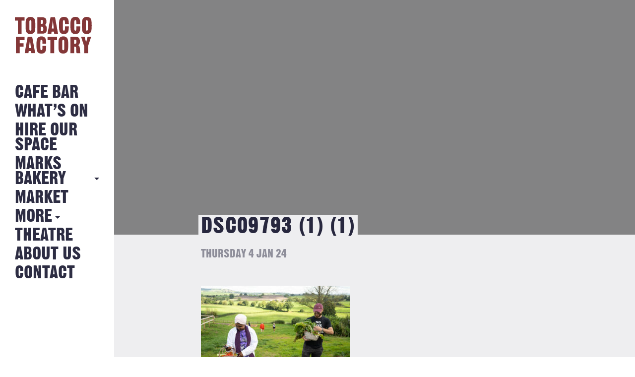

--- FILE ---
content_type: text/html; charset=UTF-8
request_url: https://tobaccofactory.com/dsc09793-1-1-2/
body_size: 7805
content:
<!DOCTYPE HTML>
<!--[if IEMobile 7 ]><html class="no-js iem7" manifest="default.appcache?v=1"><![endif]-->
<!--[if lt IE 7 ]><html class="no-js ie6" lang="en"><![endif]-->
<!--[if IE 7 ]><html class="no-js ie7" lang="en"><![endif]-->
<!--[if IE 8 ]><html class="no-js ie8" lang="en"><![endif]-->
<!--[if IE 9 ]><html class="no-js ie9" lang="en"><![endif]-->
<!--[if IE 10 ]><html class="no-js ie10" lang="en"><![endif]-->
<!--[if IE 11 ]><html class="no-js ie11" lang="en"><![endif]-->
<!--[if (gte IE 9)|(gt IEMobile 7)|!(IEMobile)|!(IE)]><!--><html class="no-js" lang="en"><!--<![endif]-->
<head>
			<title>DSC09793 (1) (1) - Tobacco Factory</title>
		<meta charset="UTF-8" />
	<meta http-equiv="X-UA-Compatible" content="IE=edge"/>
	<meta name="viewport" content="width=device-width, initial-scale=1.0, maximum-scale=1, user-scalable=0"/>
	<!-- <meta name="description" content="Hang out in the Tobacco Factory spacious Cafe Bar and enjoy great food, exhibitions, events and live music."/> -->
	<meta name="keywords" content="tobacco factory, Tobacco Factory, Bristol, Events, Sunday Market"/>
	<meta name="author" content="Fiasco Design - info@fiascodesign.co.uk"/>
	<meta name="robots" content="all"/>
	<link rel="pingback" href="https://tobaccofactory.com/xmlrpc.php"/>
	<link rel="shortcut icon" type="image/png" href="https://tobaccofactory.com/wp-content/themes/tobacco-factory/img/tf-favicon.ico"/>
	<link rel="stylesheet" href="https://maxcdn.bootstrapcdn.com/font-awesome/4.6.3/css/font-awesome.min.css">
	<link href="https://fonts.googleapis.com/css?family=Source+Sans+Pro:400,400i,700" rel="stylesheet">
	<meta name='robots' content='index, follow, max-image-preview:large, max-snippet:-1, max-video-preview:-1' />
	<style>img:is([sizes="auto" i], [sizes^="auto," i]) { contain-intrinsic-size: 3000px 1500px }</style>
	
	<!-- This site is optimized with the Yoast SEO plugin v26.4 - https://yoast.com/wordpress/plugins/seo/ -->
	<link rel="canonical" href="https://tobaccofactory.com/dsc09793-1-1-2/" />
	<meta property="og:locale" content="en_GB" />
	<meta property="og:type" content="article" />
	<meta property="og:title" content="DSC09793 (1) (1) - Tobacco Factory" />
	<meta property="og:url" content="https://tobaccofactory.com/dsc09793-1-1-2/" />
	<meta property="og:site_name" content="Tobacco Factory" />
	<meta property="og:image" content="https://tobaccofactory.com/dsc09793-1-1-2" />
	<meta property="og:image:width" content="1400" />
	<meta property="og:image:height" content="933" />
	<meta property="og:image:type" content="image/jpeg" />
	<meta name="twitter:card" content="summary_large_image" />
	<script type="application/ld+json" class="yoast-schema-graph">{"@context":"https://schema.org","@graph":[{"@type":"WebPage","@id":"https://tobaccofactory.com/dsc09793-1-1-2/","url":"https://tobaccofactory.com/dsc09793-1-1-2/","name":"DSC09793 (1) (1) - Tobacco Factory","isPartOf":{"@id":"https://tobaccofactory.com/#website"},"primaryImageOfPage":{"@id":"https://tobaccofactory.com/dsc09793-1-1-2/#primaryimage"},"image":{"@id":"https://tobaccofactory.com/dsc09793-1-1-2/#primaryimage"},"thumbnailUrl":"https://tobaccofactory.com/wp-content/uploads/2024/01/DSC09793-1-1.jpg","datePublished":"2024-01-04T13:48:12+00:00","breadcrumb":{"@id":"https://tobaccofactory.com/dsc09793-1-1-2/#breadcrumb"},"inLanguage":"en-GB","potentialAction":[{"@type":"ReadAction","target":["https://tobaccofactory.com/dsc09793-1-1-2/"]}]},{"@type":"ImageObject","inLanguage":"en-GB","@id":"https://tobaccofactory.com/dsc09793-1-1-2/#primaryimage","url":"https://tobaccofactory.com/wp-content/uploads/2024/01/DSC09793-1-1.jpg","contentUrl":"https://tobaccofactory.com/wp-content/uploads/2024/01/DSC09793-1-1.jpg","width":1400,"height":933},{"@type":"BreadcrumbList","@id":"https://tobaccofactory.com/dsc09793-1-1-2/#breadcrumb","itemListElement":[{"@type":"ListItem","position":1,"name":"Home","item":"https://tobaccofactory.com/"},{"@type":"ListItem","position":2,"name":"DSC09793 (1) (1)"}]},{"@type":"WebSite","@id":"https://tobaccofactory.com/#website","url":"https://tobaccofactory.com/","name":"Tobacco Factory","description":"The Tobacco Factory Bristol","potentialAction":[{"@type":"SearchAction","target":{"@type":"EntryPoint","urlTemplate":"https://tobaccofactory.com/?s={search_term_string}"},"query-input":{"@type":"PropertyValueSpecification","valueRequired":true,"valueName":"search_term_string"}}],"inLanguage":"en-GB"}]}</script>
	<!-- / Yoast SEO plugin. -->


<link rel='dns-prefetch' href='//maps.googleapis.com' />
<link rel='dns-prefetch' href='//ajax.googleapis.com' />
<link rel="alternate" type="application/rss+xml" title="Tobacco Factory &raquo; DSC09793 (1) (1) Comments Feed" href="https://tobaccofactory.com/feed/?attachment_id=9172" />
<script type="text/javascript">
/* <![CDATA[ */
window._wpemojiSettings = {"baseUrl":"https:\/\/s.w.org\/images\/core\/emoji\/16.0.1\/72x72\/","ext":".png","svgUrl":"https:\/\/s.w.org\/images\/core\/emoji\/16.0.1\/svg\/","svgExt":".svg","source":{"concatemoji":"https:\/\/tobaccofactory.com\/wp-includes\/js\/wp-emoji-release.min.js?ver=6.8.3"}};
/*! This file is auto-generated */
!function(s,n){var o,i,e;function c(e){try{var t={supportTests:e,timestamp:(new Date).valueOf()};sessionStorage.setItem(o,JSON.stringify(t))}catch(e){}}function p(e,t,n){e.clearRect(0,0,e.canvas.width,e.canvas.height),e.fillText(t,0,0);var t=new Uint32Array(e.getImageData(0,0,e.canvas.width,e.canvas.height).data),a=(e.clearRect(0,0,e.canvas.width,e.canvas.height),e.fillText(n,0,0),new Uint32Array(e.getImageData(0,0,e.canvas.width,e.canvas.height).data));return t.every(function(e,t){return e===a[t]})}function u(e,t){e.clearRect(0,0,e.canvas.width,e.canvas.height),e.fillText(t,0,0);for(var n=e.getImageData(16,16,1,1),a=0;a<n.data.length;a++)if(0!==n.data[a])return!1;return!0}function f(e,t,n,a){switch(t){case"flag":return n(e,"\ud83c\udff3\ufe0f\u200d\u26a7\ufe0f","\ud83c\udff3\ufe0f\u200b\u26a7\ufe0f")?!1:!n(e,"\ud83c\udde8\ud83c\uddf6","\ud83c\udde8\u200b\ud83c\uddf6")&&!n(e,"\ud83c\udff4\udb40\udc67\udb40\udc62\udb40\udc65\udb40\udc6e\udb40\udc67\udb40\udc7f","\ud83c\udff4\u200b\udb40\udc67\u200b\udb40\udc62\u200b\udb40\udc65\u200b\udb40\udc6e\u200b\udb40\udc67\u200b\udb40\udc7f");case"emoji":return!a(e,"\ud83e\udedf")}return!1}function g(e,t,n,a){var r="undefined"!=typeof WorkerGlobalScope&&self instanceof WorkerGlobalScope?new OffscreenCanvas(300,150):s.createElement("canvas"),o=r.getContext("2d",{willReadFrequently:!0}),i=(o.textBaseline="top",o.font="600 32px Arial",{});return e.forEach(function(e){i[e]=t(o,e,n,a)}),i}function t(e){var t=s.createElement("script");t.src=e,t.defer=!0,s.head.appendChild(t)}"undefined"!=typeof Promise&&(o="wpEmojiSettingsSupports",i=["flag","emoji"],n.supports={everything:!0,everythingExceptFlag:!0},e=new Promise(function(e){s.addEventListener("DOMContentLoaded",e,{once:!0})}),new Promise(function(t){var n=function(){try{var e=JSON.parse(sessionStorage.getItem(o));if("object"==typeof e&&"number"==typeof e.timestamp&&(new Date).valueOf()<e.timestamp+604800&&"object"==typeof e.supportTests)return e.supportTests}catch(e){}return null}();if(!n){if("undefined"!=typeof Worker&&"undefined"!=typeof OffscreenCanvas&&"undefined"!=typeof URL&&URL.createObjectURL&&"undefined"!=typeof Blob)try{var e="postMessage("+g.toString()+"("+[JSON.stringify(i),f.toString(),p.toString(),u.toString()].join(",")+"));",a=new Blob([e],{type:"text/javascript"}),r=new Worker(URL.createObjectURL(a),{name:"wpTestEmojiSupports"});return void(r.onmessage=function(e){c(n=e.data),r.terminate(),t(n)})}catch(e){}c(n=g(i,f,p,u))}t(n)}).then(function(e){for(var t in e)n.supports[t]=e[t],n.supports.everything=n.supports.everything&&n.supports[t],"flag"!==t&&(n.supports.everythingExceptFlag=n.supports.everythingExceptFlag&&n.supports[t]);n.supports.everythingExceptFlag=n.supports.everythingExceptFlag&&!n.supports.flag,n.DOMReady=!1,n.readyCallback=function(){n.DOMReady=!0}}).then(function(){return e}).then(function(){var e;n.supports.everything||(n.readyCallback(),(e=n.source||{}).concatemoji?t(e.concatemoji):e.wpemoji&&e.twemoji&&(t(e.twemoji),t(e.wpemoji)))}))}((window,document),window._wpemojiSettings);
/* ]]> */
</script>
<link rel='stylesheet' id='sbi_styles-css' href='https://tobaccofactory.com/wp-content/plugins/instagram-feed/css/legacy/sbi-styles.min.css?ver=6.10.0' type='text/css' media='all' />
<style id='wp-emoji-styles-inline-css' type='text/css'>

	img.wp-smiley, img.emoji {
		display: inline !important;
		border: none !important;
		box-shadow: none !important;
		height: 1em !important;
		width: 1em !important;
		margin: 0 0.07em !important;
		vertical-align: -0.1em !important;
		background: none !important;
		padding: 0 !important;
	}
</style>
<link rel='stylesheet' id='wp-block-library-css' href='https://tobaccofactory.com/wp-includes/css/dist/block-library/style.min.css?ver=6.8.3' type='text/css' media='all' />
<style id='classic-theme-styles-inline-css' type='text/css'>
/*! This file is auto-generated */
.wp-block-button__link{color:#fff;background-color:#32373c;border-radius:9999px;box-shadow:none;text-decoration:none;padding:calc(.667em + 2px) calc(1.333em + 2px);font-size:1.125em}.wp-block-file__button{background:#32373c;color:#fff;text-decoration:none}
</style>
<style id='global-styles-inline-css' type='text/css'>
:root{--wp--preset--aspect-ratio--square: 1;--wp--preset--aspect-ratio--4-3: 4/3;--wp--preset--aspect-ratio--3-4: 3/4;--wp--preset--aspect-ratio--3-2: 3/2;--wp--preset--aspect-ratio--2-3: 2/3;--wp--preset--aspect-ratio--16-9: 16/9;--wp--preset--aspect-ratio--9-16: 9/16;--wp--preset--color--black: #000000;--wp--preset--color--cyan-bluish-gray: #abb8c3;--wp--preset--color--white: #ffffff;--wp--preset--color--pale-pink: #f78da7;--wp--preset--color--vivid-red: #cf2e2e;--wp--preset--color--luminous-vivid-orange: #ff6900;--wp--preset--color--luminous-vivid-amber: #fcb900;--wp--preset--color--light-green-cyan: #7bdcb5;--wp--preset--color--vivid-green-cyan: #00d084;--wp--preset--color--pale-cyan-blue: #8ed1fc;--wp--preset--color--vivid-cyan-blue: #0693e3;--wp--preset--color--vivid-purple: #9b51e0;--wp--preset--gradient--vivid-cyan-blue-to-vivid-purple: linear-gradient(135deg,rgba(6,147,227,1) 0%,rgb(155,81,224) 100%);--wp--preset--gradient--light-green-cyan-to-vivid-green-cyan: linear-gradient(135deg,rgb(122,220,180) 0%,rgb(0,208,130) 100%);--wp--preset--gradient--luminous-vivid-amber-to-luminous-vivid-orange: linear-gradient(135deg,rgba(252,185,0,1) 0%,rgba(255,105,0,1) 100%);--wp--preset--gradient--luminous-vivid-orange-to-vivid-red: linear-gradient(135deg,rgba(255,105,0,1) 0%,rgb(207,46,46) 100%);--wp--preset--gradient--very-light-gray-to-cyan-bluish-gray: linear-gradient(135deg,rgb(238,238,238) 0%,rgb(169,184,195) 100%);--wp--preset--gradient--cool-to-warm-spectrum: linear-gradient(135deg,rgb(74,234,220) 0%,rgb(151,120,209) 20%,rgb(207,42,186) 40%,rgb(238,44,130) 60%,rgb(251,105,98) 80%,rgb(254,248,76) 100%);--wp--preset--gradient--blush-light-purple: linear-gradient(135deg,rgb(255,206,236) 0%,rgb(152,150,240) 100%);--wp--preset--gradient--blush-bordeaux: linear-gradient(135deg,rgb(254,205,165) 0%,rgb(254,45,45) 50%,rgb(107,0,62) 100%);--wp--preset--gradient--luminous-dusk: linear-gradient(135deg,rgb(255,203,112) 0%,rgb(199,81,192) 50%,rgb(65,88,208) 100%);--wp--preset--gradient--pale-ocean: linear-gradient(135deg,rgb(255,245,203) 0%,rgb(182,227,212) 50%,rgb(51,167,181) 100%);--wp--preset--gradient--electric-grass: linear-gradient(135deg,rgb(202,248,128) 0%,rgb(113,206,126) 100%);--wp--preset--gradient--midnight: linear-gradient(135deg,rgb(2,3,129) 0%,rgb(40,116,252) 100%);--wp--preset--font-size--small: 13px;--wp--preset--font-size--medium: 20px;--wp--preset--font-size--large: 36px;--wp--preset--font-size--x-large: 42px;--wp--preset--spacing--20: 0.44rem;--wp--preset--spacing--30: 0.67rem;--wp--preset--spacing--40: 1rem;--wp--preset--spacing--50: 1.5rem;--wp--preset--spacing--60: 2.25rem;--wp--preset--spacing--70: 3.38rem;--wp--preset--spacing--80: 5.06rem;--wp--preset--shadow--natural: 6px 6px 9px rgba(0, 0, 0, 0.2);--wp--preset--shadow--deep: 12px 12px 50px rgba(0, 0, 0, 0.4);--wp--preset--shadow--sharp: 6px 6px 0px rgba(0, 0, 0, 0.2);--wp--preset--shadow--outlined: 6px 6px 0px -3px rgba(255, 255, 255, 1), 6px 6px rgba(0, 0, 0, 1);--wp--preset--shadow--crisp: 6px 6px 0px rgba(0, 0, 0, 1);}:where(.is-layout-flex){gap: 0.5em;}:where(.is-layout-grid){gap: 0.5em;}body .is-layout-flex{display: flex;}.is-layout-flex{flex-wrap: wrap;align-items: center;}.is-layout-flex > :is(*, div){margin: 0;}body .is-layout-grid{display: grid;}.is-layout-grid > :is(*, div){margin: 0;}:where(.wp-block-columns.is-layout-flex){gap: 2em;}:where(.wp-block-columns.is-layout-grid){gap: 2em;}:where(.wp-block-post-template.is-layout-flex){gap: 1.25em;}:where(.wp-block-post-template.is-layout-grid){gap: 1.25em;}.has-black-color{color: var(--wp--preset--color--black) !important;}.has-cyan-bluish-gray-color{color: var(--wp--preset--color--cyan-bluish-gray) !important;}.has-white-color{color: var(--wp--preset--color--white) !important;}.has-pale-pink-color{color: var(--wp--preset--color--pale-pink) !important;}.has-vivid-red-color{color: var(--wp--preset--color--vivid-red) !important;}.has-luminous-vivid-orange-color{color: var(--wp--preset--color--luminous-vivid-orange) !important;}.has-luminous-vivid-amber-color{color: var(--wp--preset--color--luminous-vivid-amber) !important;}.has-light-green-cyan-color{color: var(--wp--preset--color--light-green-cyan) !important;}.has-vivid-green-cyan-color{color: var(--wp--preset--color--vivid-green-cyan) !important;}.has-pale-cyan-blue-color{color: var(--wp--preset--color--pale-cyan-blue) !important;}.has-vivid-cyan-blue-color{color: var(--wp--preset--color--vivid-cyan-blue) !important;}.has-vivid-purple-color{color: var(--wp--preset--color--vivid-purple) !important;}.has-black-background-color{background-color: var(--wp--preset--color--black) !important;}.has-cyan-bluish-gray-background-color{background-color: var(--wp--preset--color--cyan-bluish-gray) !important;}.has-white-background-color{background-color: var(--wp--preset--color--white) !important;}.has-pale-pink-background-color{background-color: var(--wp--preset--color--pale-pink) !important;}.has-vivid-red-background-color{background-color: var(--wp--preset--color--vivid-red) !important;}.has-luminous-vivid-orange-background-color{background-color: var(--wp--preset--color--luminous-vivid-orange) !important;}.has-luminous-vivid-amber-background-color{background-color: var(--wp--preset--color--luminous-vivid-amber) !important;}.has-light-green-cyan-background-color{background-color: var(--wp--preset--color--light-green-cyan) !important;}.has-vivid-green-cyan-background-color{background-color: var(--wp--preset--color--vivid-green-cyan) !important;}.has-pale-cyan-blue-background-color{background-color: var(--wp--preset--color--pale-cyan-blue) !important;}.has-vivid-cyan-blue-background-color{background-color: var(--wp--preset--color--vivid-cyan-blue) !important;}.has-vivid-purple-background-color{background-color: var(--wp--preset--color--vivid-purple) !important;}.has-black-border-color{border-color: var(--wp--preset--color--black) !important;}.has-cyan-bluish-gray-border-color{border-color: var(--wp--preset--color--cyan-bluish-gray) !important;}.has-white-border-color{border-color: var(--wp--preset--color--white) !important;}.has-pale-pink-border-color{border-color: var(--wp--preset--color--pale-pink) !important;}.has-vivid-red-border-color{border-color: var(--wp--preset--color--vivid-red) !important;}.has-luminous-vivid-orange-border-color{border-color: var(--wp--preset--color--luminous-vivid-orange) !important;}.has-luminous-vivid-amber-border-color{border-color: var(--wp--preset--color--luminous-vivid-amber) !important;}.has-light-green-cyan-border-color{border-color: var(--wp--preset--color--light-green-cyan) !important;}.has-vivid-green-cyan-border-color{border-color: var(--wp--preset--color--vivid-green-cyan) !important;}.has-pale-cyan-blue-border-color{border-color: var(--wp--preset--color--pale-cyan-blue) !important;}.has-vivid-cyan-blue-border-color{border-color: var(--wp--preset--color--vivid-cyan-blue) !important;}.has-vivid-purple-border-color{border-color: var(--wp--preset--color--vivid-purple) !important;}.has-vivid-cyan-blue-to-vivid-purple-gradient-background{background: var(--wp--preset--gradient--vivid-cyan-blue-to-vivid-purple) !important;}.has-light-green-cyan-to-vivid-green-cyan-gradient-background{background: var(--wp--preset--gradient--light-green-cyan-to-vivid-green-cyan) !important;}.has-luminous-vivid-amber-to-luminous-vivid-orange-gradient-background{background: var(--wp--preset--gradient--luminous-vivid-amber-to-luminous-vivid-orange) !important;}.has-luminous-vivid-orange-to-vivid-red-gradient-background{background: var(--wp--preset--gradient--luminous-vivid-orange-to-vivid-red) !important;}.has-very-light-gray-to-cyan-bluish-gray-gradient-background{background: var(--wp--preset--gradient--very-light-gray-to-cyan-bluish-gray) !important;}.has-cool-to-warm-spectrum-gradient-background{background: var(--wp--preset--gradient--cool-to-warm-spectrum) !important;}.has-blush-light-purple-gradient-background{background: var(--wp--preset--gradient--blush-light-purple) !important;}.has-blush-bordeaux-gradient-background{background: var(--wp--preset--gradient--blush-bordeaux) !important;}.has-luminous-dusk-gradient-background{background: var(--wp--preset--gradient--luminous-dusk) !important;}.has-pale-ocean-gradient-background{background: var(--wp--preset--gradient--pale-ocean) !important;}.has-electric-grass-gradient-background{background: var(--wp--preset--gradient--electric-grass) !important;}.has-midnight-gradient-background{background: var(--wp--preset--gradient--midnight) !important;}.has-small-font-size{font-size: var(--wp--preset--font-size--small) !important;}.has-medium-font-size{font-size: var(--wp--preset--font-size--medium) !important;}.has-large-font-size{font-size: var(--wp--preset--font-size--large) !important;}.has-x-large-font-size{font-size: var(--wp--preset--font-size--x-large) !important;}
:where(.wp-block-post-template.is-layout-flex){gap: 1.25em;}:where(.wp-block-post-template.is-layout-grid){gap: 1.25em;}
:where(.wp-block-columns.is-layout-flex){gap: 2em;}:where(.wp-block-columns.is-layout-grid){gap: 2em;}
:root :where(.wp-block-pullquote){font-size: 1.5em;line-height: 1.6;}
</style>
<link rel='stylesheet' id='contact-form-7-css' href='https://tobaccofactory.com/wp-content/plugins/contact-form-7/includes/css/styles.css?ver=6.1.3' type='text/css' media='all' />
<link rel='stylesheet' id='styles-css' href='https://tobaccofactory.com/wp-content/themes/tobacco-factory/style.css?ver=1762332101' type='text/css' media='all' />
<link rel='stylesheet' id='uicss-css' href='https://tobaccofactory.com/wp-content/themes/tobacco-factory/js/jquery-ui.min.css?ver=6.8.3' type='text/css' media='screen' />
<script type="text/javascript" src="https://ajax.googleapis.com/ajax/libs/jquery/1.12.0/jquery.min.js" id="jquery-js"></script>
<script type="text/javascript" src="https://tobaccofactory.com/wp-content/themes/tobacco-factory/js/modernizr.custom.71517.js?ver=6.8.3" id="modernizr-js"></script>
<script type="text/javascript" src="https://tobaccofactory.com/wp-content/themes/tobacco-factory/js/slick.js?ver=6.8.3" id="slick-js"></script>
<script type="text/javascript" src="https://tobaccofactory.com/wp-content/themes/tobacco-factory/js/jquery-ui.min.js?ver=6.8.3" id="jqueryui-js"></script>
<script type="text/javascript" src="https://maps.googleapis.com/maps/api/js?key=AIzaSyDeA4seFSKxrq_JLVyayl0aq1vIrXUKDPk" id="googlemaps-js"></script>
<script type="text/javascript" src="https://tobaccofactory.com/wp-content/themes/tobacco-factory/js/dragscroll.js?ver=6.8.3" id="dragscroll-js"></script>
<script type="text/javascript" src="https://tobaccofactory.com/wp-content/themes/tobacco-factory/js/site.js?ver=6.8.3" id="site-js"></script>
<link rel="https://api.w.org/" href="https://tobaccofactory.com/wp-json/" /><link rel="alternate" title="JSON" type="application/json" href="https://tobaccofactory.com/wp-json/wp/v2/media/9172" /><link rel="EditURI" type="application/rsd+xml" title="RSD" href="https://tobaccofactory.com/xmlrpc.php?rsd" />
<meta name="generator" content="WordPress 6.8.3" />
<link rel='shortlink' href='https://tobaccofactory.com/?p=9172' />
<link rel="alternate" title="oEmbed (JSON)" type="application/json+oembed" href="https://tobaccofactory.com/wp-json/oembed/1.0/embed?url=https%3A%2F%2Ftobaccofactory.com%2Fdsc09793-1-1-2%2F" />
<link rel="alternate" title="oEmbed (XML)" type="text/xml+oembed" href="https://tobaccofactory.com/wp-json/oembed/1.0/embed?url=https%3A%2F%2Ftobaccofactory.com%2Fdsc09793-1-1-2%2F&#038;format=xml" />
	<!--
  google analytics
  -->
	<script>
  (function(i,s,o,g,r,a,m){i['GoogleAnalyticsObject']=r;i[r]=i[r]||function(){
  (i[r].q=i[r].q||[]).push(arguments)},i[r].l=1*new Date();a=s.createElement(o),
  m=s.getElementsByTagName(o)[0];a.async=1;a.src=g;m.parentNode.insertBefore(a,m)
  })(window,document,'script','https://www.google-analytics.com/analytics.js','ga');

  ga('create', 'UA-60465342-1', 'auto');
  ga('send', 'pageview');

</script>
</head>
<div id="preloader" class="preloader pages active">
  <div class="outer">
   <div class="inner">
      <img src="https://tobaccofactory.com/wp-content/themes/tobacco-factory/img/tf-logo.png" alt="Tobacco Factory is loading" class="loading-img">
   </div>
  </div>
</div><!-- end preloader -->
<body class="attachment wp-singular attachment-template-default single single-attachment postid-9172 attachmentid-9172 attachment-jpeg wp-theme-tobacco-factory dsc09793-1-1-2">
<div class="booking-widget">	
	<iframe src="https://booking.resdiary.com/widget/Standard/TobaccoFactoryCaféBar/32774" allowtransparency="true" frameborder="0" style="width:100%; border:none; max-width: 540px; height: 640px;"></iframe>
	<div class="booking-widget-close"></div>
</div>

<div class="nav" id="nav">
	<header>
		<nav class="page-nav desktop"><!-- desktop nav -->
			<a class="logo" href="https://tobaccofactory.com"><img alt="Tobacco Factory Logo" src="https://tobaccofactory.com/wp-content/themes/tobacco-factory/img/tf-logo.svg"></a>
			<div class="menu-main-container"><ul id="menu-main" class="menu"><li id="menu-item-28" class="menu-item menu-item-type-post_type menu-item-object-page menu-item-28"><a href="https://tobaccofactory.com/cafe-bar/">Cafe Bar</a></li>
<li id="menu-item-217" class="menu-item menu-item-type-post_type_archive menu-item-object-event menu-item-217"><a href="https://tobaccofactory.com/whats-on/">What&#8217;s on</a></li>
<li id="menu-item-31" class="menu-item menu-item-type-post_type menu-item-object-page menu-item-31"><a href="https://tobaccofactory.com/hire-our-space/">Hire Our Space</a></li>
<li id="menu-item-9728" class="more-link menu-item menu-item-type-custom menu-item-object-custom menu-item-has-children menu-item-9728"><a href="#">MARKS BAKERY</a>
<ul class="sub-menu">
	<li id="menu-item-30" class="menu-item menu-item-type-post_type menu-item-object-page menu-item-30"><a href="https://tobaccofactory.com/22-2/">MARKS BAKERY</a></li>
	<li id="menu-item-34" class="menu-item menu-item-type-post_type menu-item-object-page current_page_parent menu-item-34"><a href="https://tobaccofactory.com/news/">NEWS FROM THE BAKERY</a></li>
</ul>
</li>
<li id="menu-item-7480" class="menu-item menu-item-type-custom menu-item-object-custom menu-item-7480"><a href="https://tobaccofactory.com/whats-on/sunday-market/">Market</a></li>
<li id="menu-item-39" class="more-link menu-item menu-item-type-custom menu-item-object-custom menu-item-has-children menu-item-39"><a href="#">More</a>
<ul class="sub-menu">
	<li id="menu-item-32" class="menu-item menu-item-type-post_type menu-item-object-page menu-item-32"><a href="https://tobaccofactory.com/history/">History</a></li>
	<li id="menu-item-5375" class="menu-item menu-item-type-post_type menu-item-object-page menu-item-5375"><a href="https://tobaccofactory.com/jobs/">Jobs</a></li>
</ul>
</li>
<li id="menu-item-37" class="menu-item menu-item-type-post_type menu-item-object-page menu-item-37"><a href="https://tobaccofactory.com/theatre/">Theatre</a></li>
<li id="menu-item-27" class="menu-item menu-item-type-post_type menu-item-object-page menu-item-27"><a href="https://tobaccofactory.com/about/">About Us</a></li>
<li id="menu-item-29" class="menu-item menu-item-type-post_type menu-item-object-page menu-item-29"><a href="https://tobaccofactory.com/contact/">Contact</a></li>
</ul></div>		</nav><!-- end desktop nav -->

		<nav class="page-nav mobile"><!-- tablet and mobile nav -->
			<a class="back-btn" href="#">Back</a>
			<a class="logo" href="https://tobaccofactory.com"><img alt="Tobacco Factory Logo" src="https://tobaccofactory.com/wp-content/themes/tobacco-factory/img/tf-logo.svg"></a>
			<a class="nav-icon"><span></span></a>

			<div class="nav-overlay">
				<div class="inside">
					<div class="menu-mobile-container"><ul id="menu-mobile" class="menu"><li id="menu-item-169" class="menu-item menu-item-type-post_type menu-item-object-page menu-item-169"><a href="https://tobaccofactory.com/cafe-bar/">Cafe Bar</a></li>
<li id="menu-item-219" class="menu-item menu-item-type-post_type_archive menu-item-object-event menu-item-219"><a href="https://tobaccofactory.com/whats-on/">What&#8217;s On</a></li>
<li id="menu-item-166" class="menu-item menu-item-type-post_type menu-item-object-page menu-item-166"><a href="https://tobaccofactory.com/hire-our-space/">Hire Our Space</a></li>
<li id="menu-item-9729" class="mobile-more-link menu-item menu-item-type-custom menu-item-object-custom menu-item-has-children menu-item-9729"><a href="#">MARKS BAKERY</a>
<ul class="sub-menu">
	<li id="menu-item-165" class="menu-item menu-item-type-post_type menu-item-object-page menu-item-165"><a href="https://tobaccofactory.com/22-2/">MARKS BAKERY</a></li>
	<li id="menu-item-168" class="menu-item menu-item-type-post_type menu-item-object-page current_page_parent menu-item-168"><a href="https://tobaccofactory.com/news/">News from the Bakery</a></li>
</ul>
</li>
<li id="menu-item-8852" class="menu-item menu-item-type-custom menu-item-object-custom menu-item-8852"><a href="https://tobaccofactory.com/whats-on/sunday-market/">Sunday Market</a></li>
<li id="menu-item-174" class="mobile-more-link menu-item menu-item-type-custom menu-item-object-custom menu-item-has-children menu-item-174"><a href="#">More</a>
<ul class="sub-menu">
	<li id="menu-item-167" class="menu-item menu-item-type-post_type menu-item-object-page menu-item-167"><a href="https://tobaccofactory.com/history/">History</a></li>
	<li id="menu-item-9730" class="menu-item menu-item-type-post_type menu-item-object-page menu-item-9730"><a href="https://tobaccofactory.com/jobs/">Jobs</a></li>
</ul>
</li>
<li id="menu-item-164" class="menu-item menu-item-type-post_type menu-item-object-page menu-item-164"><a href="https://tobaccofactory.com/theatre/">Theatre</a></li>
<li id="menu-item-173" class="menu-item menu-item-type-post_type menu-item-object-page menu-item-173"><a href="https://tobaccofactory.com/about/">About Us</a></li>
<li id="menu-item-172" class="menu-item menu-item-type-post_type menu-item-object-page menu-item-172"><a href="https://tobaccofactory.com/contact/">Contact</a></li>
</ul></div>				</div><!-- end inside -->
			</div><!-- end overlay -->
		</nav><!-- end tablet and mobile nav -->

	</header>
</div><!-- end nav -->

<div class="content wrapper clearfix">

<div class="inner-wrapper news">

	<div class="right-column">
		<div id="single-post-container">
			<div id="content"><!-- for Ajax call -->
				<div class="header-section">
					<div class="tile-image" style="background-image:url('');"></div>
					<div class="title-wrapper">
						<div class="tags-wrapper">
													</div>
						<h2><span>DSC09793 (1) (1)</span></h2>
					</div>
					<div class="details-wrapper">
						<a class="back-btn" href="#">Back</a>
						<span class="date">Thursday 4 Jan 24</span>
						<div class="share-wrapper">
	<h4>
		<a href="https://twitter.com/intent/tweet?url=https://tobaccofactory.com/dsc09793-1-1-2/&text=DSC09793 (1) (1)" class="share-item" alt="share on Twitter" target="_blank">
			<svg width="17" height="17" viewBox="0 0 256 256" fill="none" xmlns="http://www.w3.org/2000/svg">
				<path d="M152.384 108.41L247.696 0H225.113L142.316 94.1112L76.2346 0H0L99.9504 142.325L0 256H22.5829L109.965 156.592L179.765 256H256L152.384 108.41ZM121.443 143.575L111.301 129.394L30.7268 16.6587H65.4188L130.464 107.673L140.563 121.854L225.102 240.153H190.41L121.443 143.575Z" fill="currentColor"/>
			</svg>
			<span>TWEET</span>
		</a>
		<a href="https://www.facebook.com/sharer/sharer.php?u=https://tobaccofactory.com/dsc09793-1-1-2/" class="share-item" alt="share on Facebook" target="_blank">
			<i class="fa fa-facebook" aria-hidden="true"></i> SHARE
		</a>
	</h4>
</div>					</div>
				</div>
				<div class="post-content">
					<div class="content-wrapper">
						<p class="attachment"><a href='https://tobaccofactory.com/wp-content/uploads/2024/01/DSC09793-1-1.jpg'><img fetchpriority="high" decoding="async" width="300" height="200" src="https://tobaccofactory.com/wp-content/uploads/2024/01/DSC09793-1-1-300x200.jpg" class="attachment-medium size-medium" alt="" srcset="https://tobaccofactory.com/wp-content/uploads/2024/01/DSC09793-1-1-300x200.jpg 300w, https://tobaccofactory.com/wp-content/uploads/2024/01/DSC09793-1-1-1024x682.jpg 1024w, https://tobaccofactory.com/wp-content/uploads/2024/01/DSC09793-1-1-768x512.jpg 768w, https://tobaccofactory.com/wp-content/uploads/2024/01/DSC09793-1-1.jpg 1400w" sizes="(max-width: 300px) 100vw, 300px" /></a></p>
						<div class="share-wrapper">
	<h4>
		<a href="https://twitter.com/intent/tweet?url=https://tobaccofactory.com/dsc09793-1-1-2/&text=DSC09793 (1) (1)" class="share-item" alt="share on Twitter" target="_blank">
			<svg width="17" height="17" viewBox="0 0 256 256" fill="none" xmlns="http://www.w3.org/2000/svg">
				<path d="M152.384 108.41L247.696 0H225.113L142.316 94.1112L76.2346 0H0L99.9504 142.325L0 256H22.5829L109.965 156.592L179.765 256H256L152.384 108.41ZM121.443 143.575L111.301 129.394L30.7268 16.6587H65.4188L130.464 107.673L140.563 121.854L225.102 240.153H190.41L121.443 143.575Z" fill="currentColor"/>
			</svg>
			<span>TWEET</span>
		</a>
		<a href="https://www.facebook.com/sharer/sharer.php?u=https://tobaccofactory.com/dsc09793-1-1-2/" class="share-item" alt="share on Facebook" target="_blank">
			<i class="fa fa-facebook" aria-hidden="true"></i> SHARE
		</a>
	</h4>
</div>					</div>
				</div><!-- end post-content -->
			</div>
		</div>
	</div><!-- end right column -->

</div><!-- end inner wrapper -->


	<div class="clearfix">
		<footer>
			<div class="row">
				<div class="col-md-6">
					<h4>Tobacco Factory<br/>
					Raleigh Rd, Bristol, BS3 1TF</h4>
					<p>&copy; Tobacco Factory 2025</p>
					<ul class="social">
						<li>
							<a href="https://twitter.com/Tobacco_Factory/" target="_blank">
								<svg width="14" height="14" viewBox="0 0 256 256" fill="none" xmlns="http://www.w3.org/2000/svg">
									<path d="M152.384 108.41L247.696 0H225.113L142.316 94.1112L76.2346 0H0L99.9504 142.325L0 256H22.5829L109.965 156.592L179.765 256H256L152.384 108.41ZM121.443 143.575L111.301 129.394L30.7268 16.6587H65.4188L130.464 107.673L140.563 121.854L225.102 240.153H190.41L121.443 143.575Z" fill="currentColor"/>
								</svg>
								<span>x (Twitter)</span>
							</a>
						</li>
						<li><a href="https://www.facebook.com/tobaccofactory" target="_blank"><i class="fa fa-facebook" aria-hidden="true"></i> Facebook</a></li>
						<li><a href="https://www.instagram.com/tobacco_factory/" target="_blank"><i class="fa fa-instagram" aria-hidden="true"></i> Instagram</a></li>
						<li><i class="fa fa-phone" aria-hidden="true"></i> 0117 902 0060</li>
					</ul>
				</div>
				<div class="col-md-6">
					<h4>Subscribe to our newsletter</h4>
					<!-- Begin MailChimp Signup Form -->
						<div id="mc_embed_signup">
							<form action="//tobaccofactory.us2.list-manage.com/subscribe/post?u=22346186d371e347ed0520f56&amp;id=d343e9b65d" method="post" id="mc-embedded-subscribe-form" name="mc-embedded-subscribe-form" class="validate" target="_blank" novalidate>
								<input type="email" value="" name="EMAIL" class="email" id="mce-EMAIL" placeholder="email address" required>
								<input type="submit" value="Send" name="subscribe" id="mc-embedded-subscribe" class="button">
							</form>
						</div>
					<!--End mc_embed_signup-->
					<p>Company No. 4780414<br />
					Registered for VAT No. 826 2488 14
					</p>
					<p><a href="https://tobaccofactory.com/privacy-policy/" title="View our Privacy policy">Privacy policy</a></p>
					<p class="fiasco-link">Designed and built by <a href="http://fiascodesign.co.uk" title="Fiasco Design Website"><img class="fiasco-logo" src="https://tobaccofactory.com/wp-content/themes/tobacco-factory/img/fiasco-logo.svg?>" alt="Fiasco Logo"/></a></p>
				</div>
			</div>
		</footer>
	</div>
</div><!-- end wrapper -->
  <script type="speculationrules">
{"prefetch":[{"source":"document","where":{"and":[{"href_matches":"\/*"},{"not":{"href_matches":["\/wp-*.php","\/wp-admin\/*","\/wp-content\/uploads\/*","\/wp-content\/*","\/wp-content\/plugins\/*","\/wp-content\/themes\/tobacco-factory\/*","\/*\\?(.+)"]}},{"not":{"selector_matches":"a[rel~=\"nofollow\"]"}},{"not":{"selector_matches":".no-prefetch, .no-prefetch a"}}]},"eagerness":"conservative"}]}
</script>
<!-- Instagram Feed JS -->
<script type="text/javascript">
var sbiajaxurl = "https://tobaccofactory.com/wp-admin/admin-ajax.php";
</script>
<script type="text/javascript" src="https://tobaccofactory.com/wp-includes/js/dist/hooks.min.js?ver=4d63a3d491d11ffd8ac6" id="wp-hooks-js"></script>
<script type="text/javascript" src="https://tobaccofactory.com/wp-includes/js/dist/i18n.min.js?ver=5e580eb46a90c2b997e6" id="wp-i18n-js"></script>
<script type="text/javascript" id="wp-i18n-js-after">
/* <![CDATA[ */
wp.i18n.setLocaleData( { 'text direction\u0004ltr': [ 'ltr' ] } );
/* ]]> */
</script>
<script type="text/javascript" src="https://tobaccofactory.com/wp-content/plugins/contact-form-7/includes/swv/js/index.js?ver=6.1.3" id="swv-js"></script>
<script type="text/javascript" id="contact-form-7-js-before">
/* <![CDATA[ */
var wpcf7 = {
    "api": {
        "root": "https:\/\/tobaccofactory.com\/wp-json\/",
        "namespace": "contact-form-7\/v1"
    }
};
/* ]]> */
</script>
<script type="text/javascript" src="https://tobaccofactory.com/wp-content/plugins/contact-form-7/includes/js/index.js?ver=6.1.3" id="contact-form-7-js"></script>
<script type="text/javascript" src="https://www.google.com/recaptcha/api.js?render=6LfK0REaAAAAAB-WUwfHQnAMrM9iqWDHjpVjf3PS&amp;ver=3.0" id="google-recaptcha-js"></script>
<script type="text/javascript" src="https://tobaccofactory.com/wp-includes/js/dist/vendor/wp-polyfill.min.js?ver=3.15.0" id="wp-polyfill-js"></script>
<script type="text/javascript" id="wpcf7-recaptcha-js-before">
/* <![CDATA[ */
var wpcf7_recaptcha = {
    "sitekey": "6LfK0REaAAAAAB-WUwfHQnAMrM9iqWDHjpVjf3PS",
    "actions": {
        "homepage": "homepage",
        "contactform": "contactform"
    }
};
/* ]]> */
</script>
<script type="text/javascript" src="https://tobaccofactory.com/wp-content/plugins/contact-form-7/modules/recaptcha/index.js?ver=6.1.3" id="wpcf7-recaptcha-js"></script>
  </body>
</html>

--- FILE ---
content_type: text/html; charset=utf-8
request_url: https://www.google.com/recaptcha/api2/anchor?ar=1&k=6LfK0REaAAAAAB-WUwfHQnAMrM9iqWDHjpVjf3PS&co=aHR0cHM6Ly90b2JhY2NvZmFjdG9yeS5jb206NDQz&hl=en&v=TkacYOdEJbdB_JjX802TMer9&size=invisible&anchor-ms=20000&execute-ms=15000&cb=1yo7e6nt2ite
body_size: 44662
content:
<!DOCTYPE HTML><html dir="ltr" lang="en"><head><meta http-equiv="Content-Type" content="text/html; charset=UTF-8">
<meta http-equiv="X-UA-Compatible" content="IE=edge">
<title>reCAPTCHA</title>
<style type="text/css">
/* cyrillic-ext */
@font-face {
  font-family: 'Roboto';
  font-style: normal;
  font-weight: 400;
  src: url(//fonts.gstatic.com/s/roboto/v18/KFOmCnqEu92Fr1Mu72xKKTU1Kvnz.woff2) format('woff2');
  unicode-range: U+0460-052F, U+1C80-1C8A, U+20B4, U+2DE0-2DFF, U+A640-A69F, U+FE2E-FE2F;
}
/* cyrillic */
@font-face {
  font-family: 'Roboto';
  font-style: normal;
  font-weight: 400;
  src: url(//fonts.gstatic.com/s/roboto/v18/KFOmCnqEu92Fr1Mu5mxKKTU1Kvnz.woff2) format('woff2');
  unicode-range: U+0301, U+0400-045F, U+0490-0491, U+04B0-04B1, U+2116;
}
/* greek-ext */
@font-face {
  font-family: 'Roboto';
  font-style: normal;
  font-weight: 400;
  src: url(//fonts.gstatic.com/s/roboto/v18/KFOmCnqEu92Fr1Mu7mxKKTU1Kvnz.woff2) format('woff2');
  unicode-range: U+1F00-1FFF;
}
/* greek */
@font-face {
  font-family: 'Roboto';
  font-style: normal;
  font-weight: 400;
  src: url(//fonts.gstatic.com/s/roboto/v18/KFOmCnqEu92Fr1Mu4WxKKTU1Kvnz.woff2) format('woff2');
  unicode-range: U+0370-0377, U+037A-037F, U+0384-038A, U+038C, U+038E-03A1, U+03A3-03FF;
}
/* vietnamese */
@font-face {
  font-family: 'Roboto';
  font-style: normal;
  font-weight: 400;
  src: url(//fonts.gstatic.com/s/roboto/v18/KFOmCnqEu92Fr1Mu7WxKKTU1Kvnz.woff2) format('woff2');
  unicode-range: U+0102-0103, U+0110-0111, U+0128-0129, U+0168-0169, U+01A0-01A1, U+01AF-01B0, U+0300-0301, U+0303-0304, U+0308-0309, U+0323, U+0329, U+1EA0-1EF9, U+20AB;
}
/* latin-ext */
@font-face {
  font-family: 'Roboto';
  font-style: normal;
  font-weight: 400;
  src: url(//fonts.gstatic.com/s/roboto/v18/KFOmCnqEu92Fr1Mu7GxKKTU1Kvnz.woff2) format('woff2');
  unicode-range: U+0100-02BA, U+02BD-02C5, U+02C7-02CC, U+02CE-02D7, U+02DD-02FF, U+0304, U+0308, U+0329, U+1D00-1DBF, U+1E00-1E9F, U+1EF2-1EFF, U+2020, U+20A0-20AB, U+20AD-20C0, U+2113, U+2C60-2C7F, U+A720-A7FF;
}
/* latin */
@font-face {
  font-family: 'Roboto';
  font-style: normal;
  font-weight: 400;
  src: url(//fonts.gstatic.com/s/roboto/v18/KFOmCnqEu92Fr1Mu4mxKKTU1Kg.woff2) format('woff2');
  unicode-range: U+0000-00FF, U+0131, U+0152-0153, U+02BB-02BC, U+02C6, U+02DA, U+02DC, U+0304, U+0308, U+0329, U+2000-206F, U+20AC, U+2122, U+2191, U+2193, U+2212, U+2215, U+FEFF, U+FFFD;
}
/* cyrillic-ext */
@font-face {
  font-family: 'Roboto';
  font-style: normal;
  font-weight: 500;
  src: url(//fonts.gstatic.com/s/roboto/v18/KFOlCnqEu92Fr1MmEU9fCRc4AMP6lbBP.woff2) format('woff2');
  unicode-range: U+0460-052F, U+1C80-1C8A, U+20B4, U+2DE0-2DFF, U+A640-A69F, U+FE2E-FE2F;
}
/* cyrillic */
@font-face {
  font-family: 'Roboto';
  font-style: normal;
  font-weight: 500;
  src: url(//fonts.gstatic.com/s/roboto/v18/KFOlCnqEu92Fr1MmEU9fABc4AMP6lbBP.woff2) format('woff2');
  unicode-range: U+0301, U+0400-045F, U+0490-0491, U+04B0-04B1, U+2116;
}
/* greek-ext */
@font-face {
  font-family: 'Roboto';
  font-style: normal;
  font-weight: 500;
  src: url(//fonts.gstatic.com/s/roboto/v18/KFOlCnqEu92Fr1MmEU9fCBc4AMP6lbBP.woff2) format('woff2');
  unicode-range: U+1F00-1FFF;
}
/* greek */
@font-face {
  font-family: 'Roboto';
  font-style: normal;
  font-weight: 500;
  src: url(//fonts.gstatic.com/s/roboto/v18/KFOlCnqEu92Fr1MmEU9fBxc4AMP6lbBP.woff2) format('woff2');
  unicode-range: U+0370-0377, U+037A-037F, U+0384-038A, U+038C, U+038E-03A1, U+03A3-03FF;
}
/* vietnamese */
@font-face {
  font-family: 'Roboto';
  font-style: normal;
  font-weight: 500;
  src: url(//fonts.gstatic.com/s/roboto/v18/KFOlCnqEu92Fr1MmEU9fCxc4AMP6lbBP.woff2) format('woff2');
  unicode-range: U+0102-0103, U+0110-0111, U+0128-0129, U+0168-0169, U+01A0-01A1, U+01AF-01B0, U+0300-0301, U+0303-0304, U+0308-0309, U+0323, U+0329, U+1EA0-1EF9, U+20AB;
}
/* latin-ext */
@font-face {
  font-family: 'Roboto';
  font-style: normal;
  font-weight: 500;
  src: url(//fonts.gstatic.com/s/roboto/v18/KFOlCnqEu92Fr1MmEU9fChc4AMP6lbBP.woff2) format('woff2');
  unicode-range: U+0100-02BA, U+02BD-02C5, U+02C7-02CC, U+02CE-02D7, U+02DD-02FF, U+0304, U+0308, U+0329, U+1D00-1DBF, U+1E00-1E9F, U+1EF2-1EFF, U+2020, U+20A0-20AB, U+20AD-20C0, U+2113, U+2C60-2C7F, U+A720-A7FF;
}
/* latin */
@font-face {
  font-family: 'Roboto';
  font-style: normal;
  font-weight: 500;
  src: url(//fonts.gstatic.com/s/roboto/v18/KFOlCnqEu92Fr1MmEU9fBBc4AMP6lQ.woff2) format('woff2');
  unicode-range: U+0000-00FF, U+0131, U+0152-0153, U+02BB-02BC, U+02C6, U+02DA, U+02DC, U+0304, U+0308, U+0329, U+2000-206F, U+20AC, U+2122, U+2191, U+2193, U+2212, U+2215, U+FEFF, U+FFFD;
}
/* cyrillic-ext */
@font-face {
  font-family: 'Roboto';
  font-style: normal;
  font-weight: 900;
  src: url(//fonts.gstatic.com/s/roboto/v18/KFOlCnqEu92Fr1MmYUtfCRc4AMP6lbBP.woff2) format('woff2');
  unicode-range: U+0460-052F, U+1C80-1C8A, U+20B4, U+2DE0-2DFF, U+A640-A69F, U+FE2E-FE2F;
}
/* cyrillic */
@font-face {
  font-family: 'Roboto';
  font-style: normal;
  font-weight: 900;
  src: url(//fonts.gstatic.com/s/roboto/v18/KFOlCnqEu92Fr1MmYUtfABc4AMP6lbBP.woff2) format('woff2');
  unicode-range: U+0301, U+0400-045F, U+0490-0491, U+04B0-04B1, U+2116;
}
/* greek-ext */
@font-face {
  font-family: 'Roboto';
  font-style: normal;
  font-weight: 900;
  src: url(//fonts.gstatic.com/s/roboto/v18/KFOlCnqEu92Fr1MmYUtfCBc4AMP6lbBP.woff2) format('woff2');
  unicode-range: U+1F00-1FFF;
}
/* greek */
@font-face {
  font-family: 'Roboto';
  font-style: normal;
  font-weight: 900;
  src: url(//fonts.gstatic.com/s/roboto/v18/KFOlCnqEu92Fr1MmYUtfBxc4AMP6lbBP.woff2) format('woff2');
  unicode-range: U+0370-0377, U+037A-037F, U+0384-038A, U+038C, U+038E-03A1, U+03A3-03FF;
}
/* vietnamese */
@font-face {
  font-family: 'Roboto';
  font-style: normal;
  font-weight: 900;
  src: url(//fonts.gstatic.com/s/roboto/v18/KFOlCnqEu92Fr1MmYUtfCxc4AMP6lbBP.woff2) format('woff2');
  unicode-range: U+0102-0103, U+0110-0111, U+0128-0129, U+0168-0169, U+01A0-01A1, U+01AF-01B0, U+0300-0301, U+0303-0304, U+0308-0309, U+0323, U+0329, U+1EA0-1EF9, U+20AB;
}
/* latin-ext */
@font-face {
  font-family: 'Roboto';
  font-style: normal;
  font-weight: 900;
  src: url(//fonts.gstatic.com/s/roboto/v18/KFOlCnqEu92Fr1MmYUtfChc4AMP6lbBP.woff2) format('woff2');
  unicode-range: U+0100-02BA, U+02BD-02C5, U+02C7-02CC, U+02CE-02D7, U+02DD-02FF, U+0304, U+0308, U+0329, U+1D00-1DBF, U+1E00-1E9F, U+1EF2-1EFF, U+2020, U+20A0-20AB, U+20AD-20C0, U+2113, U+2C60-2C7F, U+A720-A7FF;
}
/* latin */
@font-face {
  font-family: 'Roboto';
  font-style: normal;
  font-weight: 900;
  src: url(//fonts.gstatic.com/s/roboto/v18/KFOlCnqEu92Fr1MmYUtfBBc4AMP6lQ.woff2) format('woff2');
  unicode-range: U+0000-00FF, U+0131, U+0152-0153, U+02BB-02BC, U+02C6, U+02DA, U+02DC, U+0304, U+0308, U+0329, U+2000-206F, U+20AC, U+2122, U+2191, U+2193, U+2212, U+2215, U+FEFF, U+FFFD;
}

</style>
<link rel="stylesheet" type="text/css" href="https://www.gstatic.com/recaptcha/releases/TkacYOdEJbdB_JjX802TMer9/styles__ltr.css">
<script nonce="WR4gyg9K6Ca0xwCfPPwNVg" type="text/javascript">window['__recaptcha_api'] = 'https://www.google.com/recaptcha/api2/';</script>
<script type="text/javascript" src="https://www.gstatic.com/recaptcha/releases/TkacYOdEJbdB_JjX802TMer9/recaptcha__en.js" nonce="WR4gyg9K6Ca0xwCfPPwNVg">
      
    </script></head>
<body><div id="rc-anchor-alert" class="rc-anchor-alert"></div>
<input type="hidden" id="recaptcha-token" value="[base64]">
<script type="text/javascript" nonce="WR4gyg9K6Ca0xwCfPPwNVg">
      recaptcha.anchor.Main.init("[\x22ainput\x22,[\x22bgdata\x22,\x22\x22,\[base64]/[base64]/[base64]/[base64]/[base64]/[base64]/[base64]/[base64]/[base64]/[base64]/[base64]/[base64]/[base64]/[base64]/[base64]\\u003d\x22,\[base64]\\u003d\\u003d\x22,\x22MnDCnMKbw4Fqwq5pwo3CiMKaKgF9OsOYPcKDDXvDhS3DicK0wqEUwpFrwpTCq1QqVWXCscKkwoDDgsKgw6vClA4sFGIAw5Unw5TCrV1/L33CsXfDmcO2w5rDngHCpMO2B23CuMK9Sy/DicOnw4cgUsOPw77CpV3DocOxEcKOZMOZwpfDpVfCncKqQMONw7zDnQlPw4B3SMOEwpvDoFQ/wpIJwrbCnkrDkwgUw47CrHnDgQ4oAMKwNCDCp2t3HsKtD3sALMKeGMK4WBfCgT/Do8ODSWZiw6lUwoEJB8Kyw6PCkMKdRlnCtMOLw6Q7w4s1wo5JWwrCpcOKwrAHwrfDlzXCuTPCjMOxI8KoQjN8UTp5w7TDsx0xw53DvMKFwr7DtzRpKVfCs8OyBcKWwrZLS3oJdsKAKsODCjd/XE7DrcOnZVVUwpJIwrokBcKDw5nDpMO/GcOFw64SRsOiwojCvWrDlyp/NV5GN8O8w4ovw4J5RXkOw7PDgGPCjsO2F8OrRzPCmsKCw48Ow64BZsOADEjDlVLCjsOCwpFcTMKdZXc6w4/CsMO6w5Zpw67Dp8KAV8OzHDZ7wpRjLElDwp5OwqrCjgvDrwfCg8KSwq3DvMKEeD/[base64]/[base64]/[base64]/Cq8KRBsKfS8Oxw6PClA8gw6UzX3XDuHUjwqPCiBwow7HClyvClsOPesKww7M/[base64]/CojVDwrbDojIxBBvChi8Ow4I1w5vDrgs8w6luESHCi8O+wrbDvlPCkcOJw7AJEMKYNcKcNDYPwrPCujTDsMKdQ2F5ai0WOiLCnx4lTUt/w444SwdIf8KLwoAKwrHCkMOfw4zDl8KNCwA5w5XCrMKEDxkNw5zDlwEPUsK0W2IgSWnDv8Oow6nDlMOsZMKncFsuwqEDYRLCgcKwQl/DtcKnLsKQTzTCssO0LBZdMcOFY3TCicOUZsKbwqLDnn9LwrLCuBk+B8OfYcOlRQh2wpLDoz5Fw78FFwkRO3gWS8KhTEJqw7YqwqrCtw15MwzCigXCkcK3V30Pw4R9wrshE8O9dRciw4TDlcKbwrwLw5XDj1/DnMOGCy8WWxwSw5IQfMK3w4jDhS0Bw5LCnTQyXDXDtsOvw4rCicOVwr48woTDrAt9wqrCjMOMMsKhwqguwrLDqwXDnMOlFA9EHsKmwrsYZHw3w7YuA1UmKMOoL8O7w7/DtsOPMj4WER01LMK4w5NgwoVADBnCuiIKw53DmUAEw4AZw4bCpW4xUUDCrsOFw6xKFcO2wrDDrlrDocORwo7DiMOAbcODw6nCgWI8wpBVdMKLw4jDvcKVAkMKw6HDilnCssOXIz/DucOJwpDDkMOhwofDjTzDhcKyw7nCrUcoImA6YC9pJcKNNWUPQzxTEjjCoAPDiGxkw6nDqisCEsOXw7I/wpLChTXDglbDp8KNw7NPKVEiZMO7Vz7CrsO+AB/Ds8KKw4gKwp56AsOQw7ZkRMK1RiViTsOqwrrDtnVIw43Cnj/Dj0bCnVPDvsOPwqF6w6zCvSXDvAhPw6UEwqjDvsOkw60kclDCksKmbiI0Y0xWwqxAEHDCocOAesOCDUNpw5FHwpkxZsKOFMOlwoLDrcKRw6/DvzkCdsK8IlLCvU99FycnwoZBcGAgf8K5H0caa3ZPL2N5RC4zD8OTNg1CworDhljDkMKlw5tTw7/[base64]/DvX53SUDCuCk4BcKKwr7Dv8OLZm/CknZtw4s9w75zwrDCnRIucHjDusOBwq4owqbDo8KFwp17Rw9Kw5PDm8OpwobCrMKcwogJVcKpw67Dv8KybcO8GsOdIzd6D8Ovw5DChisqwpvDmgU4w6tIwpHDnhd9fcOaA8KVXcKXOsObw4AgA8O3LBTDm8OjH8KWw5FYUEDDlcK/[base64]/[base64]/CoXY9dcOswox8wqYaw4DClXw2KMK/wo1EPsOow7YnRU8Rw6rCn8KhTcK2wpLDk8KBP8K/FB3Dp8OLwphXwobDksKHwqDDrcKdQsKQF0E5woEyWcKqPcOycQouwqECCSDDjkwKFVV7w5XCl8KIwoN1wq/DmcOTCxvCpgzCvsKJMcOdw6LCm0vCr8OJT8OoBMOgGnQlw4Z8d8KuAMKMAcK1w7jCux/DhMOAwpVpAcO/[base64]/Hw86BDZGJsOaLsOfB8KHFsKewr0xBMOmGcO0bW3DpMOzKijCkRLDuMOwdMKwSHl8EMK/[base64]/Dv8K9FsONHlPDosKtP8KUXD/Dp8K6wrxVwq/DgsOZw5DDiT3Ci1LDtcOIXwLDjAHDuVFAw5LCj8Ovw5RrwoDClMKqP8KHwo/[base64]/Ds8KXw5bCvg1rOStOYT4/[base64]/N2XCqDQtVsOIw4/DuGMiwrLCs8OxNjHCkzbCtMOVY8OXPGXDvMOGQComVzIzdmUCwq/CthDDnyhRw5PDsTTCv2whM8K6wrzCh0/DmEFQw73DqcO2LFHCgMO4ZsOZLHM+YR/CuAACwo0qwrzDlinDkXALwonDmMKtb8KiFMKnw6vDrsKdw6k0JsOGNsKNLlPDtx3Dp0M0Vz7CrsOiwogXcGpkw4rDq2ktWCbChQsUN8KzB1Bbw5vDljDCu0F5w5t3wq8NQzDDmMKFMFYKVzBSw6bCuCBxwozDnsKjXzzCqsK1w5/DiFHDqErCjMKGwpTCn8KTwoM4asOmw5DCqU/CoUXCjlXCtj5PwpVvw6DDrg7DjQAaKcKdbcKQwoNLw5hHFx/DsjQkwo8WI8K5MAFkw6o4wqd/[base64]/DlMOhf8O7GMOifQvChmbCgR/DjD/CtMK8AsK3LMOOPVTDuyTCujfDjsOfwp7CvcKdw6Q8esOCw6lbFC7DtFvCsjXCglrDiQcpV0fDrMKRw5TDq8ODw4LCgHssWS/Cr11zDsKbw7jCtcOxwr/CogfDlx0AVGgPJ244R1fDnxDCocKGwpLCuMKfIsOPw67CvcOVZz/CimzDi2jDvsOYP8OhwpHDiMK7wqrDgMKFBRwJwqoLwoDCmwskwonCkcOfw54bwrtKwpnDuMOZeDvDt3PDscOEwqIew6EQfMKkw5vCkVfDrMOUw6XDv8OheQLDgMOTw7DDlHXCq8KWS0/ClXAewpLCgcOMwpxlPcO7w7HDkHVEw61Iw4zCmcODc8KeJirDk8OtQX/Dr1sUwoDCvTQywr4sw68ZSXLDrmlJw6pWw7BowoBDwpYlwr5aPRDCr0DDgsOew53CgcKkwp8ew6Jzw79Vwr7CgsKaITYwwrY6woZJw7XCqRzDpsO7ccKeLFvClShgd8Olem1eWMKPwpfDvyHCphETw6lFworDjsKiwrlxWcK/w5Fsw61CBwQTw60tfCERwq3DklLDqMOmDMKEBsOVLTAAdSU2wpfCtsOPw6dHTcOGwoQHw7UvwqTCrMOHHgV/DmXDjMOOwoTCrB/DiMOYX8OuEcOAfw3CjsKEYcOdA8KOSRzDqR4OX2XChcOJG8Kiw6fDnMKXIsOiw4wWw7AyworDkh5dOhrCo0XCriEPPMOicMOJf8OzNMK8DMKAwqwCw6rDvgTCvsOwSMOswqzCkyvDksK9w7Q9IXgkw41swrDCnS/DsyHDnBRqTcOjHcKLw5VOHsO8w7U8VRXDi0tsw6rDnRfDiThjVj7Cm8ORDMO6LMOew60dw4UwPMOUMXkEwoDDosONw5TCrMKHLFklAsOFZcKcw7nDisKXDsKFBsKjwoBsE8OoYsOzX8KJP8OWHMO5wofCsxA2wrFkVsKNcXldPsKFwprCkAvCtzBBw4/Cjn7ClMKEw5rDkCnCgMOEwp3DnsKLZ8OfNzLCi8OgFsKeAzFgXGVQcQbCmXtlw5jCjHPDrkfCmMOrTcOLKVYMLmHDiMOSw6ghGSDCssO7wq/DhMKqw4Qmb8OowrZgdsKNMcO3c8Oyw5jDlcK+c3TCqGJvElQRw4MhdMOWRR1aTMOswqnCg8OewpBWFMO8w5PDggAdwrvDlcKmw4HCvMKiwp9Mw5DCrwjDsw3Cs8K4wpLCnsOfw4rCtcOfwpPDiMKsa3hSBMKPw5Ybwo84eTTCqXzCmMKywq/DqsOxOsKnwpvCo8O5C0cbUl84T8OkRsO4w7PDq1nCpwYmwrjCjcKJw77Dhg/DukfDhj/CrH/CuVALw6FZwqYNw5NIwp/DmC1NwpZRw4/[base64]/w4FlwrXCr8KINMOsHhh1ED3CtcK4wrEvwoHDs8KEwq0+Qx9IRWo0w5lWDMO6w7JuSsOAd210wofCrsOqw7nCulMrwqJUw4HDljrDn2BudcK/[base64]/Cv8Kaw4bCgMKvJcKdXRYuwrd+wpkdw6NowoRbT8KOARgcL3RVVcOLCXbCq8KIwq5tw6HDsAJKw54vw6MvwqFUWk5lIV8bBMOCXzXCkVnDpMOkW1h9wo/DmcO/w4M5wrrDkwsrRRUrw4vClsKHGcOqLcOXw7NvUmfCnD/CoGxPwp58P8Kiw7PCr8OCI8KTHyfDq8OQRcKWLMK1QBLCgcOPw5XDug7DmQg6wrhtNcOowohawrHDjsOMTDLCksK9woAHKBYewrFnfwt2wpp9dMOXwojDvsO9ZE8GHwHDgcKzw4TDimzCqsOfVMKrIDvDssKuEEXCtgxVFipuXMK8wrHDiMOwwoHDvC5BPMKoOQ/CqmEUwo1iwrrCjsKYPDt3fsK3b8OtUTnDmDfDhcOYOHpuS3IswpbDtkrDk3LCoD3Cp8O1EMK5VsK1w4/DucKrCi1Aw47CicKOFzJfwr/DjsOzwqfDpsOtZsKzTltXw602wqo1w5XCh8OSwoxTBV3CksK3w4tLThYxwr8GJcKoaA7Dm19eU1hWw4RAeMOnS8K6w5MOw4Z/[base64]/[base64]/DjcKqw7fCmsOZwpLDhnXDjRrDtSQZLMKYK8OKKgBQwo1Uwp1Ewr7DgMOgNDjCrnZgFMKELAHDi0EVBcObwqTCpcOpwobCscOkDEXDocKkw48Dw6vDglDDrBIGwr3DmGpkwqjCgsOXZ8KTwozCjsKTDjYlwqDCiFMnNcOQwog/[base64]/ClQM8wqZdA8KQwrhlRcKyLUBGw78Awr/ChMObwrtKwpotwo8vUmjCoMK6wozCk8OTwqYZe8OQw4bDoS8/wqvDnsK1wo7DoFZJE8OIwqlRFxFTU8O/w4LDkcKXwqthSTRvw70Vw5HDgwLCgxt1dMOPw6vCsQTCgcOIbMO8TMKuwpdcwpY8PwUAw7bCuFfCisOFPsOpw6Ndw7d5F8KRwqRywpXCiT9APQgEX2lcwpBCcsKrw6xww7zDoMKww4g1w4fDpELCpcKAw4PDoTjDkDcTw5swMFnDkkJkw4/DgEPCnD3CncOtwqfCu8K5IMKbwpJLwrcUWVF7ZjdDwpJcw43CiQTDlsK6wo3Do8KwwoLDvMOGfghtSAw8Om5BL1vDgMK3wrsHw6NvHsK2OMODw7vCgMKjPcObwpHDknEgGcKbFknCqgR/wqLDqx3Cs2QzUMOGw7YMw7/CuGxtKTrDk8KNw4kXIMKNw6fDscOvfcOKwp8mUDnCsmDDhzFww6jChEFGccKCHi/Dqx8Yw4k/Z8OgO8KuDMKnYGg6wq0OwqF5w4Ykw7pPwoLDlhELKFN/M8O4w6giOMKjwoXDs8OcO8K7w4jDmWNaWsOkQcKBcUPDkjw+woZdw6/CgmVJERhzw47DvVAZwrR5P8OjOsO4OXoKLxJPwpbCgnBWwp3Cu23CtUvDt8KCSHHCpnN+G8OCw5VAwoohLcO/EVArcsOuccKsw6FJw7EfFA4PV8Oow7rCq8ONPsKdfBPDv8K/PcKwwrDDt8Orw7Q9w7DDo8OqwotiDQw/wp/DgMOTQWvDucOIHsOxwqMEbsOtX28JYHLDp8KIVcKowpPDhsOQbl3CpAvDsC7CjhJzEMOOKMONwrzCmsO0wqVMwrUfVkRla8O0wrkVSsOSXSzDmMKlaFbCiywRCjttAVbDo8KswposVj/Ch8KQVXzDvDnCgcKQw7FzAcORwpDCucOQaMOtQQbDkcK0wqJXwqHCi8KQwonDlnbCvXgRw6szwp4Vw4nCjcKxwofDn8O5WcKVN8O8w7NVw6TDscK0wp1Xw6PCpD59G8KaGcOuNUrCq8KSAmTCiMOAwpEpw7pVw6YaA8OpQcK+w6I0w5XCo1fDusKwwo/[base64]/Cu8O3wrnCsTczw5TDnXbDikHCvDtAIMKowovCr3FPwqfCpgBlwprCl0/CmsOXIksdwqrDo8KMw4/[base64]/CikpxGsKzwph5YWzDmcOwwp3DpcOPw6zCscOufsO2KcKTTsOPUcOKwo96YMKadC81wrbDn3HDvsKuRcOSw69meMO+R8Osw7xFwq4awq7Cq8Kudz7DjQPClxYowqvCl1XCtMO5TsOGwqlPUcK4HjE5w5EQYcOzCj09fkZGwrvClMKuw7/DvlMsXMKHwphmF3HDnkU7YcOHdcKrwpF5wrtdwrFFwrzDscOJL8O2ScK0wo3Dr1zDmlA5wqXDt8KKXsKfasODVcK+b8O8KsKbTMOZIyxHfMOmIjZkHkY9wo07KcOjw7vCksOOwqXClGHDtDPDiMOtY8KaTX92wpQoCG9vWsKVwqBWN8OBwo/DrMK8FFdldcKDwqvCs2BawqnCpx3CngIlw4RpOzgKw4/CqEl7ez/Cqj5ywrDCiRDCjSYvwrZRPMOvw6vDnSnDpcOJw4IlwrLCimwUwr5jScKkdcKRX8OYUH/[base64]/DnmsKwq3DuMK7wprDtcKLw4lZIcK/w68gOMKEN18xwqHDsA4hQ1YDKzvDh1LDrx9tIhjCjMO+w55wacKdHjJxw7l0cMOowo94w7vCiHAoIMOrw4R/UsKdw7kdRWMkw54IwoVHwrDCisKkwpLDni5Ww5Rew7fDhwRrRsOVwp0sT8K0PHjChT7DtmcUUcKpeFHCrSdRBMKcBMKAw7XCqh/DoHIJwqA6wrZQw6lIw77DgsOyw5HDusKdfj/[base64]/Dvk7ClsOTwprDlMKOwp15EAbCiDI3QDzCl8OXOn/Cu3zCg8OFwpvCkmIRVyhCw47DribCmDdvGVN5w5fDrCo8ZDZ0S8KhZMOBWw3DlMKGHMOHw5ImYWFHwrrCuMOrJsK1HwESGcOBw4/Cqz3ClW8RwoHDs8OXwoHCksOFw4fCj8KDwr48w7HCmMKGL8KMw5TCoi9Qwps+T1LCisKVw6/Dt8K6A8OcQVTDucOkfTDDlGfDrsK7w44tP8Kzw6XDhHDCtMOYc1hGScKcdcOdw7TCqMO/wrsWwr/[base64]/ChGJxKknCmCZzwr9eJ8KyQBzDj8OzScKRUyNmQS4fIMOEDSnCj8OcwrQnN1AdwofDoGxbwr/DtsO1SDsYTUdRw6tOwo7ClMOfw6PCjA7Dk8OoVcO6wonCt33DiXzDgjBGKsOXfCnCg8KeacOCwpR/w6fChH3Ct8K6woR6w5g8wrzCnUxKTsKgMkolw7B6w4AdwoHCnFMsKcKzw4VWwq/Ds8Oiw53Dhj0LHFfDtsKawp0Aw5bCiilhAsOzB8OHw7VWw7caSwzDpcOBwobCviVjw73Csllnw7vDkBAVwoTDrRoKwrVGbW/DqUTDmMKswo/Cg8KYwodhw5jCh8KLaH7Du8KFWsKawpVdwp8Uw4fCnTFYwrAJworDinN/wrHDgMKqwr1dQ33DrXZfwpXCikPDqifCgcO7NcOCeMKFwrPDosKfwq/CusOcOcKLwpbDs8Kpw4Rnw6AHTQI/EGoQWMOGcHnDo8K9XsKNw5FmJQlqwoF6BMO6P8K5asO2w70YwphtScO8wp84HsObw655w7NrdMOxe8O7A8OqCFBzwqHDtHnDp8Kewr/DvMKDUMKjdWgPXEw3ckJWwq0FPSHDjsOsw4oKIRodw5MiPXbCrMOtw5jCnk7DrsOuOMOcf8KbwpUyP8OPWAE6aU8FeDTDkyDCisK1YMKBw4bCtcKrawvDvcKQWS7CrcKaARd9CcKqXcOswoPDgizDgMKAw5HDucO/wrbDiHlHMQQhwpULVzzDi8KHw7E0w5MBw6MawrvDtsO7JDoDw4Fyw7LCiHjDr8O1C8ODP8ORwqHDg8K1TV8KwowQTy4iAcKBw4TCuBTDt8Kiwqw/UcKGCR4cw7fDtkHDhBzCqGPDkcOhwrNHbsOOwqzCnsKxS8KqwodJw7vCvGjDi8Ofe8Kuwo4TwpVYd2oQwp/CgsOWZWZ6wpJvw6PCpnx2w5QlJz4qwq8Zw5rDl8OsCEMxXRXDtsOFwp9kXcKxwoLDssO1AcK7IMOMBMKWDB/Cr8KOwr7DlMOFKA0pTVPCnXVowpbCtwzCtsKkasOODcOQXRcJP8OjwonCl8Onw69Rc8OqeMK+JsO8MsKCw69LwpwNwq7CgExSw5/Dq3pOw67Co3VowrTDrlRJKUhMasOtw7cUHMKVeMOqacOZMMO1S2kvwoVuER/DocOawq/Dg0LDq1FUw5ZMKcOlDsKTwq7CskNDX8OOw6LClCJUw7PCosOEwppCw63CpcKRDjfCvsOtZXUsw67Ch8K3wokPwqsjw7vDsCxDwoXDgG1ww4jCvcOrG8KOwqUoVsKlwpJRw74zw5LDqMOXw6FXCMOnw4/[base64]/DsFjCh2TCtwtpwog2wrfCtWBeDXQLccKqJ28jWcO0wrUlwoIVwpAjwp0DMjTDgRJ3I8OnX8K/w6bDocOEwpvDrFA4EcKtw5wOSsKMAxkoRk0jwocbwp9HwrDDiMK2HcOSw4LDkcOeYRpTBlLDucOXwrwqw7ciwpPDpT/CoMKtwrV7wqfCnSHCjsOPUBJBLyLDiMK2STNNwqrDgADCscOqw4ZGC0E+wqgxBsKYZMOXwrADwoMFRMO6w7PCr8OZR8K/wr5vEhjDnl14M8OGUx7CvngFwp7Cg1IWwr9zEMKSeGjClyLDpsOvf2/DhHIiw4ZYecKDDsOjL3c4EwjCuW/[base64]/w6gnXSMtw6NxWsONw5TDnzZLCAwkRcOMwprDrcO9FRvCqFLCt1FrHsKuwrDDosOCwojDvEkIwr/DssOgLMOSwoUiHSfCssOnaiI5w73DrxPDvSR6woV6WElDRH7CiUjCrcKZKyfDu8KWwpkFQcOHwqfDm8O7w5rCh8K/wqrDln/CoF/Dn8OELEXCp8OraBrCrMOxwozDt0bDucK2QzrClsKyPMOHwqTCpSPDsCphw6Q7cGjCs8OvM8KaKMOUAMKvDcKtwqMJBGvCqTnCnsKPRMKQwqvDkxTCgTY7w5/Co8O6wqDChcKZLSTDmMOiw4MSIBXDnsK7OlA3aFvDh8OMfBUrM8KfIcKSdMKawrzCqcOFcsKxfMOKwoMFVlXCmcOKwpHCjsOsw5oLwoPDsTRLP8OAbh/CrsOUfA9/wpBLwp52DcK8w746w6ZzwozCmlvDq8K/[base64]/CuMO7w6XDk8O+RE9UwqkYwoPDjMOlw7k/DDF6esKPbFDCrsO6fQ3Dj8KnRMK2TFHDmRIuQ8KNwqvCmQrDvMOyZ1gYwqMiw5UFwqVxIAY0wpVUwpnDkzBUXsOEQ8KVwp0ZRWU+J2rCgwZjwrDDqGbDpsKhU1rDpsOEA8K/w7fCkMOAXsOwD8OOQiPCkcOjKBxfw5UgVMOWHcOowpjDuhMTZXTDkgIFw4RzwpQMOgUpOcKRecKcwo8Jw6Mrw593c8KSw6pgw51uS8KoCsKFwo0fw5PCusOOPgRROTLCncOfw7rDtcOpw47DvcKywrh+e3PDpcO4ZsOKw67CsTR2f8KtwpcQLX/CrsO7wrfDnXrDuMKuNHbDryfCgVFEZ8OiBwTDlMO6w78awqXDkWILDmAcEMOwwoVNUMKiw6oHcnbCksKWU3XDocOFw45Zw7XDnsO1w7VcfgkFw7LCsB9cw5NMXShkw4rCvMOTwpzDmMKTwqhuwpfCsDhCwqTClcOETMOJw7NgZ8OdDx/CoyLCncKZw4jCmVV/[base64]/CrBLDuFzCvMOXwr3DvEI3w6UNwqDCicOKeMKSacO/J00efX8qVMOLwromw5g9P3YURsOoLV8IfgbDgR4gTMO0c00CKMO1cm3CsXbDmVt/w4c8w43DksOCw6YbwprDrDxIJxxlw47CnMO+w7DClh3DiTjDisK0wqhYwrvCqwNMw7rCgyzDtcKcw7DDuG4lwpwBw5N3w7zDnHXDuErCj1vDtsKvAxXDpcKDwoDDtUUFwrkCBsK3wrB/L8OVWsO5wqfCsMO3LgnDgsKFw4dWw6wxwofClCBtVUHDm8Okwq/CljdjZsOcwq3CrMOGYDnDsMK0w7VwfcKvw4FWMsOqw45rCMOuTyPCgMOvP8KDawvDg09Zwo0Tb0HDgcKawr/[base64]/w75dPnDChMKGw4HCk8OwHzPDhwbDjsKmwoXCpylIw4fDpsK7LcKKcMOewq/Ds1tMwpDCvlPDt8ONwrnCjMKkBMKnYjcuwprCsHhNwpo5wqJUE0ZYa3fDgsOKw7cSYxhLwr3CiwHDkmHDjBcgNm5ENgYMwoB2w6zDrsOcwp7CicK2ZMO4w5EEwqYcwqQAwo/[base64]/DqMOgH3XCpRrDpGvDo1A0bj3CiwbDnk99CUxRa8OgcMOhwpNdZHPChzkaKsK/[base64]/DlsK7wq3Cvj/Dj2fCh8OyUVF9aMKPw44xVWjDs8O+w60RNFbCoMOvOcKlKDsfScKZcyUkNMKndMKHOUgXY8KLw7nDg8KfD8O5XQ4Ew5vDhjoRwoTCvy3Dk8Kuw6g3ClbCgcKtRcKiFcKQN8KhASYSw5scwpDDqC/[base64]/Ci8KeCXM9w78lXSIDYMKLwoTCg2cmGMOTw7DCtsK7wqXDhQvCjMOjw77DisOVdcOdwpXDr8KbAsKAwrfDpMOcw58eZMOewrMIw53CrzNHwpM7w4sKwq0SRg/DrhBUw7AyacOAcsOYQMKKw6ZUQsKpdsKQw6nDkMOtRMKFw6/[base64]/Cn1DCvWPDmMK/w7lfw5UwXsKHw6pvwp3Cu8KqHH3DhMOzHMKdB8Oiw6XCusOBwpDChyXDlSMDFBnCi35lBWDDpMOhw5Q8wo7CiMKUwrjDuiIGwpsBMAfDgTIDwrHCuCbDrXogwqHCs0bChQ/CiMOiwr8nA8OiaMKow6rDu8OPeDk1woHDgsOMJkgPMsO2NiPCtQVXw7rDv1UBUsOtwopMTGrDjWNiw7LDqsOPwrEjwo5WwqLDn8OawrsOJxDCsTRMwrtGw73CksO0WMK5w7zDmMKcBTBKw58ANMKBBTLDm0J0b3/CnsKJd03DnMKRw73DvjFxwprCj8O5wqEEw6HDnsOVw4XCmMKSKcKoUnVAbcOowqdWQ1zCgMK+wo7CtX/DjsOsw6LCksKPYGpaSADChR3DhcKLAQXClTjDkVTDqMKQw7t2wptUw4XCrMK0wqDCrMKIUEDDlsK3w71ZIgIXwqMMYsOkEcKpGMKZwqp6wrLDgcOlw5JcVMK4wonDmTk9wr/[base64]/Cr8KuRcOiw7Flwp3DlsOMw53ClsO2NEY9wqJUL2/DuFbDrXDCohjCqXDDi8O4HQgPw73DsXnDvlh2Yi/CtcK7DMOFwrHDrcKcYcKOwq7CuMOfw6YQa104F3ptZlwrw7/Dr8KHwqjCtmxxfzQbw5PCgCBGDsOrCGY/Y8K+JQ4URi7DmsO5wrAAbkbDikDChnXDp8ObBsOmw6dKJ8ODw7jDiDzCjh/[base64]/CpsOowq3DusOiEV0DFcOZw4dMPGFxwqYFAsK9dMKiw4h6eMKxBAE+V8ODCsKHwobCvcOTw5weScKRP0vCkcO1P0bCosKVwo3Cl03CpMOWPlBbNMOuw53DqXRNw7DCrcOcTsOgw5xFJsOxc2/Ch8Oowp7DuDzCpipswrpQSgxbwoDCoFJ/w61OwqDClMKhw5LCrMO3GXZlwpYrwph2IcKNXlfCvxPCgCdqw5HCuMOfHcKgTGpNwrZKwrvCuyMWbRc7JikOwpXCgcKOPMOtwq/Ck8KxMQUgcC5HFmbDggPDn8KdVnbCjcOsJ8KoTsOEw4AKw6cMwoLCi29YCMOcwoQ4T8OYw77CmcOZHsOwbyvCi8K7JSrCtsOnFsO2w7vDkALCssONw4bDrGLDhVPCh1XDiWowwqwgwoUKccOMw6I1Xw55wrjDgyzDtMKUVMKxHijDvsKgw6/DpWA/wqN5d8O+w6AXw6VYIMKid8O7wpthO20bZMOQw5dab8KXw7vCvsOQLsKGBsOowrfDr2wMFQIOw6NTTF7DvwjCom8QwrDDvEdYUsOaw4fClcOdw4x3w5fCpX9FQ8OUfcOAwqpCw5zCocOtw7vCocKowr/ChMKxczTClwJ6acKpMHhBRcOKEsKhwqDDpsONYwrCtmnDhC/CugpvwqUTw4s1D8OjwprDj34sEF1mw4MHeg9xwo/Cmmtnw7YBw7UowqNSIcOielQfwpHDq0rCpcOYw6nCrcKEwo8SEnXCom8Hw4PCg8Ouwql+wowjwrLDnGbCmlPDh8OFBsKDwpwMPQBQRsK6fcKeTX1hUCIFSsOqLcK8YcOtw5UFOw1hw5rCjMOldsOIQcK8wpHCssK1w5/Ck1TDl2wqXMOBdMK9FcOuEMOKL8K/w70mwpRbwrvDo8OuQRhwZMOjw7bChHTCoXVPPMKtMjcNTG/DgmEFP2fDlTzDgMOjw5TDjXI9woXCqW0IRV1We8O1wqQUw7lFwrJQNDTCpVwTw4liPXLCvDDDpjPDssOtw7TCujNII8OewojDrcKTDU9PXFx2wo0/ZsOkwqHCrF16wqp0TwsMw6Bzw5rCjxUEeitww75BbsOQDMKbwojDrcKaw7lcw4HCkxXDpcOUwroZPcKTwqhtw6t8G01xw5EHdcOpOhHDtMO/AMO5ZMK6AcO8O8OsaivCusO+PsKOw6M2MQ91wrDCiHnCpSXDp8OORCLDl29ywpFhL8OqwpgXwqobZcKHDMK4ViQqalAkw6dpw6HDsA7DkAAvw5zChMKbKQ9lc8ODwrfDkl06w5cKIsO/w5bCgsKewrXCsF3ClFx1egMmWcKSGMKGRcKTVcKYwrA/w6R1w7MgS8Otw7VLOMOOfkxCfcOywocQw73Cmws7fiBIw6xMwrbCrDIOwp/Dv8KGeS0bXMKtH0/DtiTCr8KMXcOJI1HDj2DCisKNfMKPwophwr/CisORAl/CqsOpeFpKwqdaTBLDsE7DvQzDhwLCqnUxwrIgw79bwpVBw4oswoPDsMOIb8OjZcOMwqnCisK3w5VSOcO6EFPDjsKnw4vCt8KOwqAVOmvCi1/CusO6PwYlw4/CgsKmMgjDlnzDrzAPw6DDtcOtQDxIT00RwqAgw7rCiCcEw7ZyQMOVwqwawogLw6/CmSRNw6xGwrXCmUIUEcO5IcOYIH7Dh0xiScOtwpcowp/CiB0OwocQwp4eW8KRw6EVwpHDscKnwpo9Z2jCu07CpcOfQUrDtsOTMknCjcKvwrUBckQMYB9HwqlPbcKwAzp5CElCZsOAK8KswrQmYz/ChEREw4ovwrx/[base64]/[base64]/[base64]/w6JQwqrCi8OgRF5pbmTCoMKqw6Vxw5jChxM1w7dbMcKbwr/Dg8KTKMK6wqzDhsKYw4wIw6VvNFd6wr4aPzzCuFLDm8OlFVLCi0DDgBNbFcOPwoXDlls8woLCuMKvJ1tRw7jDtcOBYsKNIi/DkibClRAOw5RibCvDn8Kxw4sXd2bDqwXCoMOpNETDiMKTCBsuCMK4KgBKwpzDtsO9HEgmw5ldTglQw400HivDjMKQwqFTNMOpw5vCk8OwEgrDisOIwr3Doi3DnsOSw7Ecwow1DX7Di8K1C8KCcwfCrcKcEUbDicOlwpZMCQAQw5AOLWVPLMO6w7B3wqrCs8Ogw4spcR/DhT4zw5UOwokOw4cDwr0Rw4HCmMKrw60mUsORDQ7DnMOqwoJQw53CnVfDvMOGw5EcEVARw7XCisK9w7FxKgkNw4fCn2HDo8O4WsKMwrnCj11mw5RFw5hAw7jCgcKSwr90UXzDsm7DhlDCk8KubsK8wopNw7vDqcOjf1nClmPCjXbCjF3Cp8OiU8Ohc8Kacm3DvsK/w6XCp8OVXMKAw7XDvMO7f8KeAMO5CcOhw5gZasKEBsOqw4LCusK3wpwMwpJrwqA2w50zw67DpMObw5TCl8K2UzxqGD1QYmJ/[base64]/DtMOjCnFDw4FKwr0tEEdlw57DnsKaSQ5cPMKJIH4cJikTdcK5c8O3LsKSCMKRwqIYw5ZhwrAVwrkXw6xLbjAoHD1awpgVcRDDqMOMw4lcwp/DuFXDpQDCgsO1w5XCsmvCsMOKQcOBw6sPwoXDhXU6HFY0BcKSaV0lVMKHHcKrfl/[base64]/DlcO4wo4iwqfDisOdC3PCkMK+w6rCt3N1aMKMw6pewqXCi8K9dsKtRDzCmzbCuSXDkGMWNsKKfDrCl8Kuwot1wqU8c8KHwojDoWrDtMO9dRjCuVYXVcK/LMODZXrCiQfDr3XCmUUzIcK9w6LCsB5wHD9xCzg9b0VQwpdkLBbCgEnDscKiwq7CqkAzRWTDjyF9LiTCncOJw5IHc8OSXFwYw6F6cHciw4PDqsOewr/ChykBw59/fgEwwrxUw7nDmSJKwo1mEcKDwrnDp8KRw4onwqpPAMOCw7XDoMKPF8KiwpnCom7CmQbChcKZw4zDjB8YGTZuwrnCjg3Di8KCMTHCjR0Ww53DrAjCv3Ivw7ZMw5rDusOWwoBIwq7ChA7DsMOVwp4/MxE7w6oMBsKiwq/Col/DgRbCsiDCtcK9w7JVwrXCg8Kxw67CsGJeXsOCwpPDrMKwwpwccH/[base64]/CosKpa8O4FiV/E8KOWRNcwr4FwroOw6BJw4cnw7dbYsO3woY+w6nDkcOPwpkDwqPDpFwBfcKmasO+KMKNw5/Cr1Y3ScK9NsKaaG/[base64]/wpxVwpzDqwwtw64Dw4HDpRVSQMK9TMOFw7XCicOKZBxiwrfDtxZVYE1BIXHDkMK1V8KsWy4+QsOIdsKcwojDpcOww4vCjMKXRjbCnsOCZcKyw73DtMOkI2TDtkYsw6XDqcKIWjPCpsOrwpzDnFbCmMO/fsKoU8O0MsKZw4HChMO8I8OKwpJaw4NHOcOew79DwqgQRFdwwptgw7fDkMOwwp1zwoTCocOhwp1Ew7jDiWPDisOdwrzDtWYxSsOew7nDrXxZw5k5VMOBw6UAKMKyFm9dw7oWaMOZHhcbw5QOw6BhwocEaWxfI0XDvsO1fF/CkAsywrrDjcKPw5DCqEvDql3DmsKyw5s+wp7Dsm9mHMK+w5Agw5zCjAHDngLDq8Onw6vCnzbCi8OCwoTDr03Di8Oiwq3CvsK5wrjDk3NoRsOyw6ocw7zDvsOsUm7DqMOvUnzCtC/CgQVowp7CvR/DrlrCqcKTNmnDkMKCw4NMU8KWUyIwJwbDngo2w6Z7IhjDn2zDrMOqwqcHwrpfw5lJE8OBwpJJFsKlwpYCfz8Vw5DDi8O+dMKSSGQhwqlWGsKdwp57YjNywonCm8O0w74eEkLChMOVRMOXwp/Ci8OSw5/CjW/DtcKwAA7CqVXCjnTDkB9FKMKowoLCuDDCuEoGQRfCrEQbw4rDvcOxCkAfw69Ewo5ywprDj8OSw7slwpo0wrHDqsKHOcOUdcOrMcK4wpzCosO0wr00X8KtbXhUwprCssKIMAZbXFE4VFZNwqfCjEs9QyAEETjDhg3DnBfCrkYQwq/Dq2sAw5TCrRzCncOFw6EufA95MsK+IAPDl8O2woo+ZCTDuSsEw4TCl8KlU8OpZgjDow8Dw4pCwoY5DsOGJcOPwrnCo8OLwp50QS5cQ0XDjR3DuDbDq8O7woY0T8Khwp3DqncpY1rDsFzDo8OCw7/DoBIew6rCg8ODYMOeNBsQw6vCkWtfwqB0EcOPwoTCri7ClsKewoFyGcOcw5fDhx/[base64]/[base64]/wq/DnsKBKcOiwqzCrCsvwrB+SE3CmSPDng4Mw449MRzDqDUYwplaw6RfC8OTOWV8w6NwbcOYKRkXw4hZwrbCi24VwqZxw79uw4TCnxZSEwtxO8KvTMKFNMKwdmgMX8OvwrfCtsOlw70DFsK0Y8KMw5/DtcOaKcOhw5HDt11wBcKCbXZrVMKDwpkpQWrDgsOwwpBkT3YQwqB/YcO5wqZ4ecKwwoXCqHwgTUETw6oXw44SC0MsXMOSWMK0JQzDp8OOwovCsWhWAcKJdEITworDiMK8b8K6dMOAw5pSwobCuEI8wrU6L3DDunldw5wtNXTDrsOsajJdPFvDv8OCTwTCjH/DgUFmUC5qwrvDt0nDhm10wr3ChkUUw4kCwrMuJcOgw5p8U03Do8Ocw7h+AyNpMcO5w57Dq0ESPhnDqhHCtMOuwoJyw6LDj2jDi8OHdcOiwoXCpcObw550w4dAw73DoMOYwo1zwrV2worCjMOBIsOITMKtQHczKcOBw7XCt8OQcMKew4/CgkDDhcK6USjDt8O7EQ9Pwrp8ZMO4dMOOZ8O2KcKPwrjDnSNbwo1Bw4sTw68Tw53CgsKSwrnDuWjDryrDoUheecOGRsOUwqtiw4TDoSTDhcOhFMOjw4MFV2Nu\x22],null,[\x22conf\x22,null,\x226LfK0REaAAAAAB-WUwfHQnAMrM9iqWDHjpVjf3PS\x22,0,null,null,null,0,[21,125,63,73,95,87,41,43,42,83,102,105,109,121],[7668936,789],0,null,null,null,null,0,null,0,null,700,1,null,0,\[base64]/tzcYADoGZWF6dTZkEg4Iiv2INxgAOgVNZklJNBoZCAMSFR0U8JfjNw7/vqUGGcSdCRmc4owCGQ\\u003d\\u003d\x22,0,0,null,null,1,null,0,1],\x22https://tobaccofactory.com:443\x22,null,[3,1,1],null,null,null,1,3600,[\x22https://www.google.com/intl/en/policies/privacy/\x22,\x22https://www.google.com/intl/en/policies/terms/\x22],\x22Y0fc7joQhtwnWdn9kGfPwZ66yMqzOmdLyivpW0twy8Q\\u003d\x22,1,0,null,1,1763692801468,0,0,[108,13,238,3],null,[244,237],\x22RC-rGDeyQhtFujYqw\x22,null,null,null,null,null,\x220dAFcWeA5DS5uuy9e0dytnxS_qvOH6o85FB9DZz2gShfvUlO2DfCvZCG5egSCBprfmJsK7chzbNgQsYr_dKnBjTTh-EY7rO-FHBA\x22,1763775601411]");
    </script></body></html>

--- FILE ---
content_type: text/css; charset=UTF-8
request_url: https://tobaccofactory.com/wp-content/themes/tobacco-factory/style.css?ver=1762332101
body_size: 28322
content:
/*
 * Theme Name:   Tobacco Factory
 * Theme URI:    https://tobaccofactory.com
 * Description:  Tobacco Factory
 * Version:      0.1
 * Author:       Fiasco Design
 * Author URI:   https://fiasco.design
 * Tags:         video, Tobacco Factory, responsive
 * Run: stylus -w -u nib wp-content/themes/tobacco-factory/css/stylus/style.styl -o wp-content/themes/tobacco-factory
 * Text Domain:  tobacco-factory
 */
/*
 * Bootstrap v3.3.1 (http://getbootstrap.com)
 * Copyright 2011-2014 Twitter, Inc.
 * Licensed under MIT (https://github.com/twbs/bootstrap/blob/master/LICENSE)
 */
/* normalize.css v3.0.2 | MIT License | git.io/normalize */
html {
  font-family: sans-serif;
  -ms-text-size-adjust: 100%;
  -webkit-text-size-adjust: 100%;
}
body {
  margin: 0;
}
article,
aside,
details,
figcaption,
figure,
footer,
header,
hgroup,
main,
menu,
nav,
section,
summary {
  display: block;
}
audio,
canvas,
progress,
video {
  display: inline-block;
  vertical-align: baseline;
}
audio:not([controls]) {
  display: none;
  height: 0;
}
[hidden],
template {
  display: none;
}
a {
  background-color: transparent;
}
a:active,
a:hover {
  outline: 0;
}
abbr[title] {
  border-bottom: 1px dotted;
}
b,
strong {
  font-weight: bold;
}
dfn {
  font-style: italic;
}
h1 {
  font-size: 2em;
  margin: 0.67em 0;
}
mark {
  background: #ff0;
  color: #000;
}
small {
  font-size: 80%;
}
sub,
sup {
  font-size: 75%;
  line-height: 0;
  position: relative;
  vertical-align: baseline;
}
sup {
  top: -0.5em;
}
sub {
  bottom: -0.25em;
}
img {
  border: 0;
}
svg:not(:root) {
  overflow: hidden;
}
figure {
  margin: 1em 40px;
}
hr {
  -moz-box-sizing: content-box;
  box-sizing: content-box;
  height: 0;
}
pre {
  overflow: auto;
}
code,
kbd,
pre,
samp {
  font-family: monospace, monospace;
  font-size: 1em;
}
button,
input,
optgroup,
select,
textarea {
  color: inherit;
  font: inherit;
  margin: 0;
}
button {
  overflow: visible;
}
button,
select {
  text-transform: none;
}
button,
html input[type="button"],
input[type="reset"],
input[type="submit"] {
  -webkit-appearance: button;
  cursor: pointer;
}
button[disabled],
html input[disabled] {
  cursor: default;
}
button::-moz-focus-inner,
input::-moz-focus-inner {
  border: 0;
  padding: 0;
}
input {
  line-height: normal;
}
input[type="checkbox"],
input[type="radio"] {
  box-sizing: border-box;
  padding: 0;
}
input[type="number"]::-webkit-inner-spin-button,
input[type="number"]::-webkit-outer-spin-button {
  height: auto;
}
input[type="search"] {
  -webkit-appearance: textfield;
  -moz-box-sizing: content-box;
  -webkit-box-sizing: content-box;
  box-sizing: content-box;
}
input[type="search"]::-webkit-search-cancel-button,
input[type="search"]::-webkit-search-decoration {
  -webkit-appearance: none;
}
fieldset {
  border: 1px solid #c0c0c0;
  margin: 0 2px;
  padding: 0.35em 0.625em 0.75em;
}
legend {
  border: 0;
  padding: 0;
}
textarea {
  overflow: auto;
}
optgroup {
  font-weight: bold;
}
table {
  border-collapse: collapse;
  border-spacing: 0;
}
td,
th {
  padding: 0;
}
/* Source: https://github.com/h5bp/html5-boilerplate/blob/master/src/css/main.css */
@media print {
  *,
  *:before,
  *:after {
    background: transparent !important;
    color: #000 !important;
    box-shadow: none !important;
    text-shadow: none !important;
  }
  a,
  a:visited {
    text-decoration: underline;
  }
  a[href]:after {
    content: " (" attr(href) ")";
  }
  abbr[title]:after {
    content: " (" attr(title) ")";
  }
  a[href^="#"]:after,
  a[href^="javascript:"]:after {
    content: "";
  }
  pre,
  blockquote {
    border: 1px solid #999;
    page-break-inside: avoid;
  }
  thead {
    display: table-header-group;
  }
  tr,
  img {
    page-break-inside: avoid;
  }
  img {
    max-width: 100% !important;
  }
  p,
  h2,
  h3 {
    orphans: 3;
    widows: 3;
  }
  h2,
  h3 {
    page-break-after: avoid;
  }
  select {
    background: #fff !important;
  }
  .navbar {
    display: none;
  }
  .btn > .caret,
  .dropup > .btn > .caret {
    border-top-color: #000 !important;
  }
  .label {
    border: 1px solid #000;
  }
  .table {
    border-collapse: collapse !important;
  }
  .table td,
  .table th {
    background-color: #fff !important;
  }
  .table-bordered th,
  .table-bordered td {
    border: 1px solid #ddd !important;
  }
}
* {
  box-sizing: border-box;
}
*:before,
*:after {
  box-sizing: border-box;
}
html {
  font-size: 10px;
  -webkit-tap-highlight-color: rgba(0,0,0,0);
}
body {
  font-family: "Helvetica Neue", Helvetica, Arial, sans-serif;
  font-size: 18px;
  line-height: 1.428571429;
  color: $grey;
  background-color: #fff;
}
input,
button,
select,
textarea {
  font-family: inherit;
  font-size: inherit;
  line-height: inherit;
}
a {
  color: #3782c4;
  text-decoration: none;
}
a:hover,
a:focus {
  color: #2f6ea7;
  text-decoration: underline;
}
a:focus {
  outline: thin dotted;
  outline: 5px auto -webkit-focus-ring-color;
  outline-offset: -2px;
}
figure {
  margin: 0;
}
img {
  vertical-align: middle;
}
.img-responsive {
  display: block;
  max-width: 100%;
  height: auto;
}
.img-rounded {
  border-radius: 6px;
}
.img-thumbnail {
  padding: 4px;
  line-height: 1.428571429;
  background-color: #fff;
  border: 1px solid #ddd;
  border-radius: 4px;
  transition: all 0.2s ease-in-out;
  display: inline-block;
  max-width: 100%;
  height: auto;
}
.img-circle {
  border-radius: 50%;
}
hr {
  margin-top: 25px;
  margin-bottom: 25px;
  border: 0;
  border-top: 1px solid #eee;
}
.sr-only {
  position: absolute;
  width: 1px;
  height: 1px;
  margin: -1px;
  padding: 0;
  overflow: hidden;
  clip: rect(0, 0, 0, 0);
  border: 0;
}
.sr-only-focusable:active,
.sr-only-focusable:focus {
  position: static;
  width: auto;
  height: auto;
  margin: 0;
  overflow: visible;
  clip: auto;
}
.clearfix:before,
.container:before,
.container-fluid:before,
.row:before,
.clearfix:after,
.container:after,
.container-fluid:after,
.row:after {
  content: " ";
  display: table;
}
.clearfix:after,
.container:after,
.container-fluid:after,
.row:after {
  clear: both;
}
.center-block {
  display: block;
  margin-left: auto;
  margin-right: auto;
}
.pull-right {
  float: right !important;
}
.pull-left {
  float: left !important;
}
.hide {
  display: none !important;
}
.show {
  display: block !important;
}
.invisible {
  visibility: hidden;
}
.text-hide {
  font: 0/0 a;
  color: transparent;
  text-shadow: none;
  background-color: transparent;
  border: 0;
}
.hidden {
  display: none !important;
  visibility: hidden !important;
}
.affix {
  position: fixed;
}
.container {
  margin-right: auto;
  margin-left: auto;
  padding-left: 15px;
  padding-right: 15px;
}
@media (min-width: 768px) {
  .container {
    width: 750px;
  }
}
@media (min-width: 1200px) {
  .container {
    width: 954px;
  }
}
@media (min-width: 1200px) {
  .container {
    width: 1200px;
  }
}
.container-fluid {
  margin-right: auto;
  margin-left: auto;
  padding-left: 15px;
  padding-right: 15px;
}
.row {
  margin-left: -15px;
  margin-right: -15px;
}
.col-xs-1,
.col-sm-1,
.col-md-1,
.col-lg-1,
.col-xs-2,
.col-sm-2,
.col-md-2,
.col-lg-2,
.col-xs-3,
.col-sm-3,
.col-md-3,
.col-lg-3,
.col-xs-4,
.col-sm-4,
.col-md-4,
.col-lg-4,
.col-xs-5,
.col-sm-5,
.col-md-5,
.col-lg-5,
.col-xs-6,
.col-sm-6,
.col-md-6,
.col-lg-6,
.col-xs-7,
.col-sm-7,
.col-md-7,
.col-lg-7,
.col-xs-8,
.col-sm-8,
.col-md-8,
.col-lg-8,
.col-xs-9,
.col-sm-9,
.col-md-9,
.col-lg-9,
.col-xs-10,
.col-sm-10,
.col-md-10,
.col-lg-10,
.col-xs-11,
.col-sm-11,
.col-md-11,
.col-lg-11,
.col-xs-12,
.col-sm-12,
.col-md-12,
.col-lg-12 {
  position: relative;
  min-height: 1px;
  padding-left: 15px;
  padding-right: 15px;
}
.col-xs-1,
.col-xs-2,
.col-xs-3,
.col-xs-4,
.col-xs-5,
.col-xs-6,
.col-xs-7,
.col-xs-8,
.col-xs-9,
.col-xs-10,
.col-xs-11,
.col-xs-12 {
  float: left;
}
.col-xs-12 {
  width: 100%;
}
.col-xs-11 {
  width: 91.66666666666666%;
}
.col-xs-10 {
  width: 83.33333333333334%;
}
.col-xs-9 {
  width: 75%;
}
.col-xs-8 {
  width: 66.66666666666666%;
}
.col-xs-7 {
  width: 58.333333333333336%;
}
.col-xs-6 {
  width: 50%;
}
.col-xs-5 {
  width: 41.66666666666667%;
}
.col-xs-4 {
  width: 33.33333333333333%;
}
.col-xs-3 {
  width: 25%;
}
.col-xs-2 {
  width: 16.666666666666664%;
}
.col-xs-1 {
  width: 8.333333333333332%;
}
.col-xs-pull-12 {
  right: 100%;
}
.col-xs-pull-11 {
  right: 91.66666666666666%;
}
.col-xs-pull-10 {
  right: 83.33333333333334%;
}
.col-xs-pull-9 {
  right: 75%;
}
.col-xs-pull-8 {
  right: 66.66666666666666%;
}
.col-xs-pull-7 {
  right: 58.333333333333336%;
}
.col-xs-pull-6 {
  right: 50%;
}
.col-xs-pull-5 {
  right: 41.66666666666667%;
}
.col-xs-pull-4 {
  right: 33.33333333333333%;
}
.col-xs-pull-3 {
  right: 25%;
}
.col-xs-pull-2 {
  right: 16.666666666666664%;
}
.col-xs-pull-1 {
  right: 8.333333333333332%;
}
.col-xs-pull-0 {
  right: auto;
}
.col-xs-push-12 {
  left: 100%;
}
.col-xs-push-11 {
  left: 91.66666666666666%;
}
.col-xs-push-10 {
  left: 83.33333333333334%;
}
.col-xs-push-9 {
  left: 75%;
}
.col-xs-push-8 {
  left: 66.66666666666666%;
}
.col-xs-push-7 {
  left: 58.333333333333336%;
}
.col-xs-push-6 {
  left: 50%;
}
.col-xs-push-5 {
  left: 41.66666666666667%;
}
.col-xs-push-4 {
  left: 33.33333333333333%;
}
.col-xs-push-3 {
  left: 25%;
}
.col-xs-push-2 {
  left: 16.666666666666664%;
}
.col-xs-push-1 {
  left: 8.333333333333332%;
}
.col-xs-push-0 {
  left: auto;
}
.col-xs-offset-12 {
  margin-left: 100%;
}
.col-xs-offset-11 {
  margin-left: 91.66666666666666%;
}
.col-xs-offset-10 {
  margin-left: 83.33333333333334%;
}
.col-xs-offset-9 {
  margin-left: 75%;
}
.col-xs-offset-8 {
  margin-left: 66.66666666666666%;
}
.col-xs-offset-7 {
  margin-left: 58.333333333333336%;
}
.col-xs-offset-6 {
  margin-left: 50%;
}
.col-xs-offset-5 {
  margin-left: 41.66666666666667%;
}
.col-xs-offset-4 {
  margin-left: 33.33333333333333%;
}
.col-xs-offset-3 {
  margin-left: 25%;
}
.col-xs-offset-2 {
  margin-left: 16.666666666666664%;
}
.col-xs-offset-1 {
  margin-left: 8.333333333333332%;
}
.col-xs-offset-0 {
  margin-left: 0;
}
@media (min-width: 768px) {
  .col-sm-1,
  .col-sm-2,
  .col-sm-3,
  .col-sm-4,
  .col-sm-5,
  .col-sm-6,
  .col-sm-7,
  .col-sm-8,
  .col-sm-9,
  .col-sm-10,
  .col-sm-11,
  .col-sm-12 {
    float: left;
  }
  .col-sm-12 {
    width: 100%;
  }
  .col-sm-11 {
    width: 91.66666666666666%;
  }
  .col-sm-10 {
    width: 83.33333333333334%;
  }
  .col-sm-9 {
    width: 75%;
  }
  .col-sm-8 {
    width: 66.66666666666666%;
  }
  .col-sm-7 {
    width: 58.333333333333336%;
  }
  .col-sm-6 {
    width: 50%;
  }
  .col-sm-5 {
    width: 41.66666666666667%;
  }
  .col-sm-4 {
    width: 33.33333333333333%;
  }
  .col-sm-3 {
    width: 25%;
  }
  .col-sm-2 {
    width: 16.666666666666664%;
  }
  .col-sm-1 {
    width: 8.333333333333332%;
  }
  .col-sm-pull-12 {
    right: 100%;
  }
  .col-sm-pull-11 {
    right: 91.66666666666666%;
  }
  .col-sm-pull-10 {
    right: 83.33333333333334%;
  }
  .col-sm-pull-9 {
    right: 75%;
  }
  .col-sm-pull-8 {
    right: 66.66666666666666%;
  }
  .col-sm-pull-7 {
    right: 58.333333333333336%;
  }
  .col-sm-pull-6 {
    right: 50%;
  }
  .col-sm-pull-5 {
    right: 41.66666666666667%;
  }
  .col-sm-pull-4 {
    right: 33.33333333333333%;
  }
  .col-sm-pull-3 {
    right: 25%;
  }
  .col-sm-pull-2 {
    right: 16.666666666666664%;
  }
  .col-sm-pull-1 {
    right: 8.333333333333332%;
  }
  .col-sm-pull-0 {
    right: auto;
  }
  .col-sm-push-12 {
    left: 100%;
  }
  .col-sm-push-11 {
    left: 91.66666666666666%;
  }
  .col-sm-push-10 {
    left: 83.33333333333334%;
  }
  .col-sm-push-9 {
    left: 75%;
  }
  .col-sm-push-8 {
    left: 66.66666666666666%;
  }
  .col-sm-push-7 {
    left: 58.333333333333336%;
  }
  .col-sm-push-6 {
    left: 50%;
  }
  .col-sm-push-5 {
    left: 41.66666666666667%;
  }
  .col-sm-push-4 {
    left: 33.33333333333333%;
  }
  .col-sm-push-3 {
    left: 25%;
  }
  .col-sm-push-2 {
    left: 16.666666666666664%;
  }
  .col-sm-push-1 {
    left: 8.333333333333332%;
  }
  .col-sm-push-0 {
    left: auto;
  }
  .col-sm-offset-12 {
    margin-left: 100%;
  }
  .col-sm-offset-11 {
    margin-left: 91.66666666666666%;
  }
  .col-sm-offset-10 {
    margin-left: 83.33333333333334%;
  }
  .col-sm-offset-9 {
    margin-left: 75%;
  }
  .col-sm-offset-8 {
    margin-left: 66.66666666666666%;
  }
  .col-sm-offset-7 {
    margin-left: 58.333333333333336%;
  }
  .col-sm-offset-6 {
    margin-left: 50%;
  }
  .col-sm-offset-5 {
    margin-left: 41.66666666666667%;
  }
  .col-sm-offset-4 {
    margin-left: 33.33333333333333%;
  }
  .col-sm-offset-3 {
    margin-left: 25%;
  }
  .col-sm-offset-2 {
    margin-left: 16.666666666666664%;
  }
  .col-sm-offset-1 {
    margin-left: 8.333333333333332%;
  }
  .col-sm-offset-0 {
    margin-left: 0;
  }
}
@media (min-width: 1200px) {
  .col-md-1,
  .col-md-2,
  .col-md-3,
  .col-md-4,
  .col-md-5,
  .col-md-6,
  .col-md-7,
  .col-md-8,
  .col-md-9,
  .col-md-10,
  .col-md-11,
  .col-md-12 {
    float: left;
  }
  .col-md-12 {
    width: 100%;
  }
  .col-md-11 {
    width: 91.66666666666666%;
  }
  .col-md-10 {
    width: 83.33333333333334%;
  }
  .col-md-9 {
    width: 75%;
  }
  .col-md-8 {
    width: 66.66666666666666%;
  }
  .col-md-7 {
    width: 58.333333333333336%;
  }
  .col-md-6 {
    width: 50%;
  }
  .col-md-5 {
    width: 41.66666666666667%;
  }
  .col-md-4 {
    width: 33.33333333333333%;
  }
  .col-md-3 {
    width: 25%;
  }
  .col-md-2 {
    width: 16.666666666666664%;
  }
  .col-md-1 {
    width: 8.333333333333332%;
  }
  .col-md-pull-12 {
    right: 100%;
  }
  .col-md-pull-11 {
    right: 91.66666666666666%;
  }
  .col-md-pull-10 {
    right: 83.33333333333334%;
  }
  .col-md-pull-9 {
    right: 75%;
  }
  .col-md-pull-8 {
    right: 66.66666666666666%;
  }
  .col-md-pull-7 {
    right: 58.333333333333336%;
  }
  .col-md-pull-6 {
    right: 50%;
  }
  .col-md-pull-5 {
    right: 41.66666666666667%;
  }
  .col-md-pull-4 {
    right: 33.33333333333333%;
  }
  .col-md-pull-3 {
    right: 25%;
  }
  .col-md-pull-2 {
    right: 16.666666666666664%;
  }
  .col-md-pull-1 {
    right: 8.333333333333332%;
  }
  .col-md-pull-0 {
    right: auto;
  }
  .col-md-push-12 {
    left: 100%;
  }
  .col-md-push-11 {
    left: 91.66666666666666%;
  }
  .col-md-push-10 {
    left: 83.33333333333334%;
  }
  .col-md-push-9 {
    left: 75%;
  }
  .col-md-push-8 {
    left: 66.66666666666666%;
  }
  .col-md-push-7 {
    left: 58.333333333333336%;
  }
  .col-md-push-6 {
    left: 50%;
  }
  .col-md-push-5 {
    left: 41.66666666666667%;
  }
  .col-md-push-4 {
    left: 33.33333333333333%;
  }
  .col-md-push-3 {
    left: 25%;
  }
  .col-md-push-2 {
    left: 16.666666666666664%;
  }
  .col-md-push-1 {
    left: 8.333333333333332%;
  }
  .col-md-push-0 {
    left: auto;
  }
  .col-md-offset-12 {
    margin-left: 100%;
  }
  .col-md-offset-11 {
    margin-left: 91.66666666666666%;
  }
  .col-md-offset-10 {
    margin-left: 83.33333333333334%;
  }
  .col-md-offset-9 {
    margin-left: 75%;
  }
  .col-md-offset-8 {
    margin-left: 66.66666666666666%;
  }
  .col-md-offset-7 {
    margin-left: 58.333333333333336%;
  }
  .col-md-offset-6 {
    margin-left: 50%;
  }
  .col-md-offset-5 {
    margin-left: 41.66666666666667%;
  }
  .col-md-offset-4 {
    margin-left: 33.33333333333333%;
  }
  .col-md-offset-3 {
    margin-left: 25%;
  }
  .col-md-offset-2 {
    margin-left: 16.666666666666664%;
  }
  .col-md-offset-1 {
    margin-left: 8.333333333333332%;
  }
  .col-md-offset-0 {
    margin-left: 0;
  }
}
@media (min-width: 1200px) {
  .col-lg-1,
  .col-lg-2,
  .col-lg-3,
  .col-lg-4,
  .col-lg-5,
  .col-lg-6,
  .col-lg-7,
  .col-lg-8,
  .col-lg-9,
  .col-lg-10,
  .col-lg-11,
  .col-lg-12 {
    float: left;
  }
  .col-lg-12 {
    width: 100%;
  }
  .col-lg-11 {
    width: 91.66666666666666%;
  }
  .col-lg-10 {
    width: 83.33333333333334%;
  }
  .col-lg-9 {
    width: 75%;
  }
  .col-lg-8 {
    width: 66.66666666666666%;
  }
  .col-lg-7 {
    width: 58.333333333333336%;
  }
  .col-lg-6 {
    width: 50%;
  }
  .col-lg-5 {
    width: 41.66666666666667%;
  }
  .col-lg-4 {
    width: 33.33333333333333%;
  }
  .col-lg-3 {
    width: 25%;
  }
  .col-lg-2 {
    width: 16.666666666666664%;
  }
  .col-lg-1 {
    width: 8.333333333333332%;
  }
  .col-lg-pull-12 {
    right: 100%;
  }
  .col-lg-pull-11 {
    right: 91.66666666666666%;
  }
  .col-lg-pull-10 {
    right: 83.33333333333334%;
  }
  .col-lg-pull-9 {
    right: 75%;
  }
  .col-lg-pull-8 {
    right: 66.66666666666666%;
  }
  .col-lg-pull-7 {
    right: 58.333333333333336%;
  }
  .col-lg-pull-6 {
    right: 50%;
  }
  .col-lg-pull-5 {
    right: 41.66666666666667%;
  }
  .col-lg-pull-4 {
    right: 33.33333333333333%;
  }
  .col-lg-pull-3 {
    right: 25%;
  }
  .col-lg-pull-2 {
    right: 16.666666666666664%;
  }
  .col-lg-pull-1 {
    right: 8.333333333333332%;
  }
  .col-lg-pull-0 {
    right: auto;
  }
  .col-lg-push-12 {
    left: 100%;
  }
  .col-lg-push-11 {
    left: 91.66666666666666%;
  }
  .col-lg-push-10 {
    left: 83.33333333333334%;
  }
  .col-lg-push-9 {
    left: 75%;
  }
  .col-lg-push-8 {
    left: 66.66666666666666%;
  }
  .col-lg-push-7 {
    left: 58.333333333333336%;
  }
  .col-lg-push-6 {
    left: 50%;
  }
  .col-lg-push-5 {
    left: 41.66666666666667%;
  }
  .col-lg-push-4 {
    left: 33.33333333333333%;
  }
  .col-lg-push-3 {
    left: 25%;
  }
  .col-lg-push-2 {
    left: 16.666666666666664%;
  }
  .col-lg-push-1 {
    left: 8.333333333333332%;
  }
  .col-lg-push-0 {
    left: auto;
  }
  .col-lg-offset-12 {
    margin-left: 100%;
  }
  .col-lg-offset-11 {
    margin-left: 91.66666666666666%;
  }
  .col-lg-offset-10 {
    margin-left: 83.33333333333334%;
  }
  .col-lg-offset-9 {
    margin-left: 75%;
  }
  .col-lg-offset-8 {
    margin-left: 66.66666666666666%;
  }
  .col-lg-offset-7 {
    margin-left: 58.333333333333336%;
  }
  .col-lg-offset-6 {
    margin-left: 50%;
  }
  .col-lg-offset-5 {
    margin-left: 41.66666666666667%;
  }
  .col-lg-offset-4 {
    margin-left: 33.33333333333333%;
  }
  .col-lg-offset-3 {
    margin-left: 25%;
  }
  .col-lg-offset-2 {
    margin-left: 16.666666666666664%;
  }
  .col-lg-offset-1 {
    margin-left: 8.333333333333332%;
  }
  .col-lg-offset-0 {
    margin-left: 0;
  }
}
@-ms-viewport {
  width: device-width;
}
.visible-xs,
.visible-sm,
.visible-md,
.visible-lg {
  display: none !important;
}
.visible-xs-block,
.visible-xs-inline,
.visible-xs-inline-block,
.visible-sm-block,
.visible-sm-inline,
.visible-sm-inline-block,
.visible-md-block,
.visible-md-inline,
.visible-md-inline-block,
.visible-lg-block,
.visible-lg-inline,
.visible-lg-inline-block {
  display: none !important;
}
@media (max-width: 767px) {
  .visible-xs {
    display: block !important;
  }
  table.visible-xs {
    display: table;
  }
  tr.visible-xs {
    display: table-row !important;
  }
  th.visible-xs,
  td.visible-xs {
    display: table-cell !important;
  }
}
@media (max-width: 767px) {
  .visible-xs-block {
    display: block !important;
  }
}
@media (max-width: 767px) {
  .visible-xs-inline {
    display: inline !important;
  }
}
@media (max-width: 767px) {
  .visible-xs-inline-block {
    display: inline-block !important;
  }
}
@media (min-width: 768px) and (max-width: 1199px) {
  .visible-sm {
    display: block !important;
  }
  table.visible-sm {
    display: table;
  }
  tr.visible-sm {
    display: table-row !important;
  }
  th.visible-sm,
  td.visible-sm {
    display: table-cell !important;
  }
}
@media (min-width: 768px) and (max-width: 1199px) {
  .visible-sm-block {
    display: block !important;
  }
}
@media (min-width: 768px) and (max-width: 1199px) {
  .visible-sm-inline {
    display: inline !important;
  }
}
@media (min-width: 768px) and (max-width: 1199px) {
  .visible-sm-inline-block {
    display: inline-block !important;
  }
}
@media (min-width: 1200px) and (max-width: 1199px) {
  .visible-md {
    display: block !important;
  }
  table.visible-md {
    display: table;
  }
  tr.visible-md {
    display: table-row !important;
  }
  th.visible-md,
  td.visible-md {
    display: table-cell !important;
  }
}
@media (min-width: 1200px) and (max-width: 1199px) {
  .visible-md-block {
    display: block !important;
  }
}
@media (min-width: 1200px) and (max-width: 1199px) {
  .visible-md-inline {
    display: inline !important;
  }
}
@media (min-width: 1200px) and (max-width: 1199px) {
  .visible-md-inline-block {
    display: inline-block !important;
  }
}
@media (min-width: 1200px) {
  .visible-lg {
    display: block !important;
  }
  table.visible-lg {
    display: table;
  }
  tr.visible-lg {
    display: table-row !important;
  }
  th.visible-lg,
  td.visible-lg {
    display: table-cell !important;
  }
}
@media (min-width: 1200px) {
  .visible-lg-block {
    display: block !important;
  }
}
@media (min-width: 1200px) {
  .visible-lg-inline {
    display: inline !important;
  }
}
@media (min-width: 1200px) {
  .visible-lg-inline-block {
    display: inline-block !important;
  }
}
@media (max-width: 767px) {
  .hidden-xs {
    display: none !important;
  }
}
@media (min-width: 768px) and (max-width: 1199px) {
  .hidden-sm {
    display: none !important;
  }
}
@media (min-width: 1200px) and (max-width: 1199px) {
  .hidden-md {
    display: none !important;
  }
}
@media (min-width: 1200px) {
  .hidden-lg {
    display: none !important;
  }
}
.visible-print {
  display: none !important;
}
@media print {
  .visible-print {
    display: block !important;
  }
  table.visible-print {
    display: table;
  }
  tr.visible-print {
    display: table-row !important;
  }
  th.visible-print,
  td.visible-print {
    display: table-cell !important;
  }
}
.visible-print-block {
  display: none !important;
}
@media print {
  .visible-print-block {
    display: block !important;
  }
}
.visible-print-inline {
  display: none !important;
}
@media print {
  .visible-print-inline {
    display: inline !important;
  }
}
.visible-print-inline-block {
  display: none !important;
}
@media print {
  .visible-print-inline-block {
    display: inline-block !important;
  }
}
@media print {
  .hidden-print {
    display: none !important;
  }
}
article,
aside,
details,
figcaption,
figure,
footer,
header,
hgroup,
nav,
section {
  display: block;
}
audio,
canvas,
video {
  display: inline-block;
  *display: inline;
  *zoom: 1;
}
audio:not([controls]) {
  display: none;
}
[hidden] {
  display: none;
}
html {
  font-size: 100%;
  -webkit-text-size-adjust: 100%;
  -ms-text-size-adjust: 100%;
}
html,
button,
input,
select,
textarea {
  font-family: sans-serif;
  color: #222;
}
body {
  margin: 0;
  font-size: 1em;
  line-height: 1.4;
}
::-moz-selection {
  background: #fe57a1;
  color: #fff;
  text-shadow: none;
}
::selection {
  background: #fe57a1;
  color: #fff;
  text-shadow: none;
}
a {
  color: #00e;
}
a:visited {
  color: #551a8b;
}
a:hover {
  color: #06e;
}
a:focus {
  outline: thin dotted;
}
a:hover,
a:active {
  outline: 0;
}
abbr[title] {
  border-bottom: 1px dotted;
}
b,
strong {
  font-weight: bold;
}
blockquote {
  margin: 1em 40px;
}
dfn {
  font-style: italic;
}
hr {
  display: block;
  height: 1px;
  border: 0;
  border-top: 1px solid #ccc;
  margin: 1em 0;
  padding: 0;
}
ins {
  background: #ff9;
  color: #000;
  text-decoration: none;
}
mark {
  background: #ff0;
  color: #000;
  font-style: italic;
  font-weight: bold;
}
pre,
code,
kbd,
samp {
  font-family: monospace, serif;
  _font-family: 'courier new', monospace;
  font-size: 1em;
}
pre {
  white-space: pre;
  white-space: pre-wrap;
  word-wrap: break-word;
}
q {
  quotes: none;
}
q:before,
q:after {
  content: "";
  content: none;
}
small {
  font-size: 85%;
}
sub,
sup {
  font-size: 75%;
  line-height: 0;
  position: relative;
  vertical-align: baseline;
}
sup {
  top: -0.5em;
}
sub {
  bottom: -0.25em;
}
ul,
ol {
  margin: 1em 0;
  padding: 0 0 0 40px;
}
dd {
  margin: 0 0 0 40px;
}
nav ul,
nav ol {
  list-style: none;
  list-style-image: none;
  margin: 0;
  padding: 0;
}
img {
  border: 0;
  -ms-interpolation-mode: bicubic;
  vertical-align: middle;
}
svg:not(:root) {
  overflow: hidden;
}
figure {
  margin: 0;
}
form {
  margin: 0;
}
fieldset {
  border: 0;
  margin: 0;
  padding: 0;
}
label {
  cursor: pointer;
}
legend {
  border: 0;
  *margin-left: -7px;
  padding: 0;
  white-space: normal;
}
button,
input,
select,
textarea {
  font-size: 100%;
  margin: 0;
  vertical-align: baseline;
  *vertical-align: middle;
}
button,
input {
  line-height: normal;
}
button,
input[type="button"],
input[type="reset"],
input[type="submit"] {
  cursor: pointer;
  -webkit-appearance: button;
  *overflow: visible;
}
button[disabled],
input[disabled] {
  cursor: default;
}
input[type="checkbox"],
input[type="radio"] {
  box-sizing: border-box;
  padding: 0;
  *width: 13px;
  *height: 13px;
}
input[type="search"] {
  -webkit-appearance: textfield;
  -moz-box-sizing: content-box;
  -webkit-box-sizing: content-box;
  box-sizing: content-box;
}
input[type="search"]::-webkit-search-decoration,
input[type="search"]::-webkit-search-cancel-button {
  -webkit-appearance: none;
}
button::-moz-focus-inner,
input::-moz-focus-inner {
  border: 0;
  padding: 0;
}
textarea {
  overflow: auto;
  vertical-align: top;
  resize: vertical;
}
table {
  border-collapse: collapse;
  border-spacing: 0;
}
td {
  vertical-align: top;
}
.chromeframe {
  margin: 0.2em 0;
  background: #ccc;
  color: #000;
  padding: 0.2em 0;
}
.ir {
  display: block;
  border: 0;
  text-indent: -999em;
  overflow: hidden;
  background-color: transparent;
  background-repeat: no-repeat;
  text-align: left;
  direction: ltr;
  *line-height: 0;
}
.ir br {
  display: none;
}
.hidden {
  display: none !important;
  visibility: hidden;
}
.visuallyhidden {
  border: 0;
  clip: rect(0 0 0 0);
  height: 1px;
  margin: -1px;
  overflow: hidden;
  padding: 0;
  position: absolute;
  width: 1px;
}
.visuallyhidden.focusable:active,
.visuallyhidden.focusable:focus {
  clip: auto;
  height: auto;
  margin: 0;
  overflow: visible;
  position: static;
  width: auto;
}
.invisible {
  visibility: hidden;
}
.clearfix:before,
.clearfix:after {
  content: "";
  display: table;
}
.clearfix:after {
  clear: both;
}
.clearfix {
  *zoom: 1;
}
@media print {
  * {
    background: transparent !important;
    color: #000 !important;
    box-shadownone: !important;
    text-shadow: none !important;
    filternone: !important;
    -ms-filter: none !important;
  }
  a,
  a:visited {
    text-decoration: underline;
  }
  a[href]:after {
    content: " (" attr(href) ")";
  }
  abbr[title]:after {
    content: " (" attr(title) ")";
  }
  .ir a:after,
  a[href^="javascript:"]:after,
  a[href^="#"]:after {
    content: "";
  }
  pre,
  blockquote {
    border: 1px solid #999;
    page-break-inside: avoid;
  }
  thead {
    display: table-header-group;
  }
  tr,
  img {
    page-break-inside: avoid;
  }
  img {
    max-width: 100% !important;
  }
  @page {
    margin: 0.5cm;
  }
  p,
  h2,
  h3 {
    orphans: 3;
    widows: 3;
  }
  h2,
  h3 {
    page-break-after: avoid;
  }
}
html,
body,
#lightbox,
#lightbox-2 {
  -webkit-animation: fadein 1s ease-in 1;
  -moz-animation: fadein 1s ease-in 1;
  -o-animation: fadein 1s ease-in 1;
  -ms-animation: fadein 1s ease-in 1;
  animation: fadein 1s ease-in 1;
}
@-moz-keyframes fadein {
  0% {
    opacity: 0;
    filter: progid:DXImageTransform.Microsoft.Alpha(Opacity=0);
  }
  80% {
    opacity: 0;
    filter: progid:DXImageTransform.Microsoft.Alpha(Opacity=0);
  }
  100% {
    opacity: 1;
    filter: progid:DXImageTransform.Microsoft.Alpha(Opacity=100);
  }
}
@-webkit-keyframes fadein {
  0% {
    opacity: 0;
    filter: progid:DXImageTransform.Microsoft.Alpha(Opacity=0);
  }
  80% {
    opacity: 0;
    filter: progid:DXImageTransform.Microsoft.Alpha(Opacity=0);
  }
  100% {
    opacity: 1;
    filter: progid:DXImageTransform.Microsoft.Alpha(Opacity=100);
  }
}
@-o-keyframes fadein {
  0% {
    opacity: 0;
    filter: progid:DXImageTransform.Microsoft.Alpha(Opacity=0);
  }
  80% {
    opacity: 0;
    filter: progid:DXImageTransform.Microsoft.Alpha(Opacity=0);
  }
  100% {
    opacity: 1;
    filter: progid:DXImageTransform.Microsoft.Alpha(Opacity=100);
  }
}
@keyframes fadein {
  0% {
    opacity: 0;
    filter: progid:DXImageTransform.Microsoft.Alpha(Opacity=0);
  }
  80% {
    opacity: 0;
    filter: progid:DXImageTransform.Microsoft.Alpha(Opacity=0);
  }
  100% {
    opacity: 1;
    filter: progid:DXImageTransform.Microsoft.Alpha(Opacity=100);
  }
}
@-moz-keyframes load {
  0% {
    -webkit-transform: rotate(0deg);
    -webkit-transform: rotate(0deg);
    -moz-transform: rotate(0deg);
    -o-transform: rotate(0deg);
    -ms-transform: rotate(0deg);
    transform: rotate(0deg);
  }
  100% {
    -webkit-transform: rotate(360deg);
    -webkit-transform: rotate(360deg);
    -moz-transform: rotate(360deg);
    -o-transform: rotate(360deg);
    -ms-transform: rotate(360deg);
    transform: rotate(360deg);
  }
}
@-webkit-keyframes load {
  0% {
    -webkit-transform: rotate(0deg);
    -webkit-transform: rotate(0deg);
    -moz-transform: rotate(0deg);
    -o-transform: rotate(0deg);
    -ms-transform: rotate(0deg);
    transform: rotate(0deg);
  }
  100% {
    -webkit-transform: rotate(360deg);
    -webkit-transform: rotate(360deg);
    -moz-transform: rotate(360deg);
    -o-transform: rotate(360deg);
    -ms-transform: rotate(360deg);
    transform: rotate(360deg);
  }
}
@-o-keyframes load {
  0% {
    -webkit-transform: rotate(0deg);
    -webkit-transform: rotate(0deg);
    -moz-transform: rotate(0deg);
    -o-transform: rotate(0deg);
    -ms-transform: rotate(0deg);
    transform: rotate(0deg);
  }
  100% {
    -webkit-transform: rotate(360deg);
    -webkit-transform: rotate(360deg);
    -moz-transform: rotate(360deg);
    -o-transform: rotate(360deg);
    -ms-transform: rotate(360deg);
    transform: rotate(360deg);
  }
}
@keyframes load {
  0% {
    -webkit-transform: rotate(0deg);
    -webkit-transform: rotate(0deg);
    -moz-transform: rotate(0deg);
    -o-transform: rotate(0deg);
    -ms-transform: rotate(0deg);
    transform: rotate(0deg);
  }
  100% {
    -webkit-transform: rotate(360deg);
    -webkit-transform: rotate(360deg);
    -moz-transform: rotate(360deg);
    -o-transform: rotate(360deg);
    -ms-transform: rotate(360deg);
    transform: rotate(360deg);
  }
}
@-moz-keyframes bounce {
  0% {
    -webkit-transform: translateY(0em);
    -moz-transform: translateY(0em);
    -o-transform: translateY(0em);
    -ms-transform: translateY(0em);
    transform: translateY(0em);
    -webkit-transform: translateY(0em);
  }
  60% {
    -webkit-transform: translateY(0em);
    -moz-transform: translateY(0em);
    -o-transform: translateY(0em);
    -ms-transform: translateY(0em);
    transform: translateY(0em);
    -webkit-transform: translateY(0em);
  }
  70% {
    -webkit-transform: translateY(-0.5em);
    -moz-transform: translateY(-0.5em);
    -o-transform: translateY(-0.5em);
    -ms-transform: translateY(-0.5em);
    transform: translateY(-0.5em);
    -webkit-transform: translateY(-0.5em);
  }
  80% {
    -webkit-transform: translateY(0.5em);
    -moz-transform: translateY(0.5em);
    -o-transform: translateY(0.5em);
    -ms-transform: translateY(0.5em);
    transform: translateY(0.5em);
    -webkit-transform: translateY(0.5em);
  }
  100% {
    -webkit-transform: translateY(0em);
    -moz-transform: translateY(0em);
    -o-transform: translateY(0em);
    -ms-transform: translateY(0em);
    transform: translateY(0em);
    -webkit-transform: translateY(0em);
  }
}
@-webkit-keyframes bounce {
  0% {
    -webkit-transform: translateY(0em);
    -moz-transform: translateY(0em);
    -o-transform: translateY(0em);
    -ms-transform: translateY(0em);
    transform: translateY(0em);
    -webkit-transform: translateY(0em);
  }
  60% {
    -webkit-transform: translateY(0em);
    -moz-transform: translateY(0em);
    -o-transform: translateY(0em);
    -ms-transform: translateY(0em);
    transform: translateY(0em);
    -webkit-transform: translateY(0em);
  }
  70% {
    -webkit-transform: translateY(-0.5em);
    -moz-transform: translateY(-0.5em);
    -o-transform: translateY(-0.5em);
    -ms-transform: translateY(-0.5em);
    transform: translateY(-0.5em);
    -webkit-transform: translateY(-0.5em);
  }
  80% {
    -webkit-transform: translateY(0.5em);
    -moz-transform: translateY(0.5em);
    -o-transform: translateY(0.5em);
    -ms-transform: translateY(0.5em);
    transform: translateY(0.5em);
    -webkit-transform: translateY(0.5em);
  }
  100% {
    -webkit-transform: translateY(0em);
    -moz-transform: translateY(0em);
    -o-transform: translateY(0em);
    -ms-transform: translateY(0em);
    transform: translateY(0em);
    -webkit-transform: translateY(0em);
  }
}
@-o-keyframes bounce {
  0% {
    -webkit-transform: translateY(0em);
    -moz-transform: translateY(0em);
    -o-transform: translateY(0em);
    -ms-transform: translateY(0em);
    transform: translateY(0em);
    -webkit-transform: translateY(0em);
  }
  60% {
    -webkit-transform: translateY(0em);
    -moz-transform: translateY(0em);
    -o-transform: translateY(0em);
    -ms-transform: translateY(0em);
    transform: translateY(0em);
    -webkit-transform: translateY(0em);
  }
  70% {
    -webkit-transform: translateY(-0.5em);
    -moz-transform: translateY(-0.5em);
    -o-transform: translateY(-0.5em);
    -ms-transform: translateY(-0.5em);
    transform: translateY(-0.5em);
    -webkit-transform: translateY(-0.5em);
  }
  80% {
    -webkit-transform: translateY(0.5em);
    -moz-transform: translateY(0.5em);
    -o-transform: translateY(0.5em);
    -ms-transform: translateY(0.5em);
    transform: translateY(0.5em);
    -webkit-transform: translateY(0.5em);
  }
  100% {
    -webkit-transform: translateY(0em);
    -moz-transform: translateY(0em);
    -o-transform: translateY(0em);
    -ms-transform: translateY(0em);
    transform: translateY(0em);
    -webkit-transform: translateY(0em);
  }
}
@keyframes bounce {
  0% {
    -webkit-transform: translateY(0em);
    -moz-transform: translateY(0em);
    -o-transform: translateY(0em);
    -ms-transform: translateY(0em);
    transform: translateY(0em);
    -webkit-transform: translateY(0em);
  }
  60% {
    -webkit-transform: translateY(0em);
    -moz-transform: translateY(0em);
    -o-transform: translateY(0em);
    -ms-transform: translateY(0em);
    transform: translateY(0em);
    -webkit-transform: translateY(0em);
  }
  70% {
    -webkit-transform: translateY(-0.5em);
    -moz-transform: translateY(-0.5em);
    -o-transform: translateY(-0.5em);
    -ms-transform: translateY(-0.5em);
    transform: translateY(-0.5em);
    -webkit-transform: translateY(-0.5em);
  }
  80% {
    -webkit-transform: translateY(0.5em);
    -moz-transform: translateY(0.5em);
    -o-transform: translateY(0.5em);
    -ms-transform: translateY(0.5em);
    transform: translateY(0.5em);
    -webkit-transform: translateY(0.5em);
  }
  100% {
    -webkit-transform: translateY(0em);
    -moz-transform: translateY(0em);
    -o-transform: translateY(0em);
    -ms-transform: translateY(0em);
    transform: translateY(0em);
    -webkit-transform: translateY(0em);
  }
}
@-moz-keyframes rotate {
  0% {
    -webkit-transform: rotate(0deg);
    -webkit-transform: rotate(0deg);
    -moz-transform: rotate(0deg);
    -o-transform: rotate(0deg);
    -ms-transform: rotate(0deg);
    transform: rotate(0deg);
  }
  100% {
    -webkit-transform: rotate(360deg);
    -webkit-transform: rotate(360deg);
    -moz-transform: rotate(360deg);
    -o-transform: rotate(360deg);
    -ms-transform: rotate(360deg);
    transform: rotate(360deg);
  }
}
@-webkit-keyframes rotate {
  0% {
    -webkit-transform: rotate(0deg);
    -webkit-transform: rotate(0deg);
    -moz-transform: rotate(0deg);
    -o-transform: rotate(0deg);
    -ms-transform: rotate(0deg);
    transform: rotate(0deg);
  }
  100% {
    -webkit-transform: rotate(360deg);
    -webkit-transform: rotate(360deg);
    -moz-transform: rotate(360deg);
    -o-transform: rotate(360deg);
    -ms-transform: rotate(360deg);
    transform: rotate(360deg);
  }
}
@-o-keyframes rotate {
  0% {
    -webkit-transform: rotate(0deg);
    -webkit-transform: rotate(0deg);
    -moz-transform: rotate(0deg);
    -o-transform: rotate(0deg);
    -ms-transform: rotate(0deg);
    transform: rotate(0deg);
  }
  100% {
    -webkit-transform: rotate(360deg);
    -webkit-transform: rotate(360deg);
    -moz-transform: rotate(360deg);
    -o-transform: rotate(360deg);
    -ms-transform: rotate(360deg);
    transform: rotate(360deg);
  }
}
@keyframes rotate {
  0% {
    -webkit-transform: rotate(0deg);
    -webkit-transform: rotate(0deg);
    -moz-transform: rotate(0deg);
    -o-transform: rotate(0deg);
    -ms-transform: rotate(0deg);
    transform: rotate(0deg);
  }
  100% {
    -webkit-transform: rotate(360deg);
    -webkit-transform: rotate(360deg);
    -moz-transform: rotate(360deg);
    -o-transform: rotate(360deg);
    -ms-transform: rotate(360deg);
    transform: rotate(360deg);
  }
}
@-moz-keyframes rollIn {
  0% {
    opacity: 0;
    filter: progid:DXImageTransform.Microsoft.Alpha(Opacity=0);
    -webkit-transform: translateY(-25%) rotateX(35deg);
    -moz-transform: translateY(-25%) rotateX(35deg);
    -o-transform: translateY(-25%) rotateX(35deg);
    -ms-transform: translateY(-25%) rotateX(35deg);
    transform: translateY(-25%) rotateX(35deg);
  }
  100% {
    opacity: 1;
    filter: progid:DXImageTransform.Microsoft.Alpha(Opacity=100);
    -webkit-transform: translateY(0%) rotateX(0deg);
    -moz-transform: translateY(0%) rotateX(0deg);
    -o-transform: translateY(0%) rotateX(0deg);
    -ms-transform: translateY(0%) rotateX(0deg);
    transform: translateY(0%) rotateX(0deg);
  }
}
@-webkit-keyframes rollIn {
  0% {
    opacity: 0;
    filter: progid:DXImageTransform.Microsoft.Alpha(Opacity=0);
    -webkit-transform: translateY(-25%) rotateX(35deg);
    -moz-transform: translateY(-25%) rotateX(35deg);
    -o-transform: translateY(-25%) rotateX(35deg);
    -ms-transform: translateY(-25%) rotateX(35deg);
    transform: translateY(-25%) rotateX(35deg);
  }
  100% {
    opacity: 1;
    filter: progid:DXImageTransform.Microsoft.Alpha(Opacity=100);
    -webkit-transform: translateY(0%) rotateX(0deg);
    -moz-transform: translateY(0%) rotateX(0deg);
    -o-transform: translateY(0%) rotateX(0deg);
    -ms-transform: translateY(0%) rotateX(0deg);
    transform: translateY(0%) rotateX(0deg);
  }
}
@-o-keyframes rollIn {
  0% {
    opacity: 0;
    filter: progid:DXImageTransform.Microsoft.Alpha(Opacity=0);
    -webkit-transform: translateY(-25%) rotateX(35deg);
    -moz-transform: translateY(-25%) rotateX(35deg);
    -o-transform: translateY(-25%) rotateX(35deg);
    -ms-transform: translateY(-25%) rotateX(35deg);
    transform: translateY(-25%) rotateX(35deg);
  }
  100% {
    opacity: 1;
    filter: progid:DXImageTransform.Microsoft.Alpha(Opacity=100);
    -webkit-transform: translateY(0%) rotateX(0deg);
    -moz-transform: translateY(0%) rotateX(0deg);
    -o-transform: translateY(0%) rotateX(0deg);
    -ms-transform: translateY(0%) rotateX(0deg);
    transform: translateY(0%) rotateX(0deg);
  }
}
@keyframes rollIn {
  0% {
    opacity: 0;
    filter: progid:DXImageTransform.Microsoft.Alpha(Opacity=0);
    -webkit-transform: translateY(-25%) rotateX(35deg);
    -moz-transform: translateY(-25%) rotateX(35deg);
    -o-transform: translateY(-25%) rotateX(35deg);
    -ms-transform: translateY(-25%) rotateX(35deg);
    transform: translateY(-25%) rotateX(35deg);
  }
  100% {
    opacity: 1;
    filter: progid:DXImageTransform.Microsoft.Alpha(Opacity=100);
    -webkit-transform: translateY(0%) rotateX(0deg);
    -moz-transform: translateY(0%) rotateX(0deg);
    -o-transform: translateY(0%) rotateX(0deg);
    -ms-transform: translateY(0%) rotateX(0deg);
    transform: translateY(0%) rotateX(0deg);
  }
}
@-moz-keyframes rollOut {
  0% {
    opacity: 1;
    filter: progid:DXImageTransform.Microsoft.Alpha(Opacity=100);
    -webkit-transform: translateY(0%) rotateX(0deg);
    -moz-transform: translateY(0%) rotateX(0deg);
    -o-transform: translateY(0%) rotateX(0deg);
    -ms-transform: translateY(0%) rotateX(0deg);
    transform: translateY(0%) rotateX(0deg);
  }
  100% {
    opacity: 0;
    filter: progid:DXImageTransform.Microsoft.Alpha(Opacity=0);
    -webkit-transform: translateY(25%) rotateX(-35deg);
    -moz-transform: translateY(25%) rotateX(-35deg);
    -o-transform: translateY(25%) rotateX(-35deg);
    -ms-transform: translateY(25%) rotateX(-35deg);
    transform: translateY(25%) rotateX(-35deg);
  }
}
@-webkit-keyframes rollOut {
  0% {
    opacity: 1;
    filter: progid:DXImageTransform.Microsoft.Alpha(Opacity=100);
    -webkit-transform: translateY(0%) rotateX(0deg);
    -moz-transform: translateY(0%) rotateX(0deg);
    -o-transform: translateY(0%) rotateX(0deg);
    -ms-transform: translateY(0%) rotateX(0deg);
    transform: translateY(0%) rotateX(0deg);
  }
  100% {
    opacity: 0;
    filter: progid:DXImageTransform.Microsoft.Alpha(Opacity=0);
    -webkit-transform: translateY(25%) rotateX(-35deg);
    -moz-transform: translateY(25%) rotateX(-35deg);
    -o-transform: translateY(25%) rotateX(-35deg);
    -ms-transform: translateY(25%) rotateX(-35deg);
    transform: translateY(25%) rotateX(-35deg);
  }
}
@-o-keyframes rollOut {
  0% {
    opacity: 1;
    filter: progid:DXImageTransform.Microsoft.Alpha(Opacity=100);
    -webkit-transform: translateY(0%) rotateX(0deg);
    -moz-transform: translateY(0%) rotateX(0deg);
    -o-transform: translateY(0%) rotateX(0deg);
    -ms-transform: translateY(0%) rotateX(0deg);
    transform: translateY(0%) rotateX(0deg);
  }
  100% {
    opacity: 0;
    filter: progid:DXImageTransform.Microsoft.Alpha(Opacity=0);
    -webkit-transform: translateY(25%) rotateX(-35deg);
    -moz-transform: translateY(25%) rotateX(-35deg);
    -o-transform: translateY(25%) rotateX(-35deg);
    -ms-transform: translateY(25%) rotateX(-35deg);
    transform: translateY(25%) rotateX(-35deg);
  }
}
@keyframes rollOut {
  0% {
    opacity: 1;
    filter: progid:DXImageTransform.Microsoft.Alpha(Opacity=100);
    -webkit-transform: translateY(0%) rotateX(0deg);
    -moz-transform: translateY(0%) rotateX(0deg);
    -o-transform: translateY(0%) rotateX(0deg);
    -ms-transform: translateY(0%) rotateX(0deg);
    transform: translateY(0%) rotateX(0deg);
  }
  100% {
    opacity: 0;
    filter: progid:DXImageTransform.Microsoft.Alpha(Opacity=0);
    -webkit-transform: translateY(25%) rotateX(-35deg);
    -moz-transform: translateY(25%) rotateX(-35deg);
    -o-transform: translateY(25%) rotateX(-35deg);
    -ms-transform: translateY(25%) rotateX(-35deg);
    transform: translateY(25%) rotateX(-35deg);
  }
}
@-moz-keyframes bounceSpin {
  0% {
    -webkit-transform: translate(-50%, 0) rotate(0deg);
    -moz-transform: translate(-50%, 0) rotate(0deg);
    -o-transform: translate(-50%, 0) rotate(0deg);
    -ms-transform: translate(-50%, 0) rotate(0deg);
    transform: translate(-50%, 0) rotate(0deg);
  }
  10% {
    -webkit-transform: translate(-50%, 1em) rotate(0deg);
    -moz-transform: translate(-50%, 1em) rotate(0deg);
    -o-transform: translate(-50%, 1em) rotate(0deg);
    -ms-transform: translate(-50%, 1em) rotate(0deg);
    transform: translate(-50%, 1em) rotate(0deg);
  }
  20% {
    -webkit-transform: translate(-50%, -0.2em) rotate(0deg);
    -moz-transform: translate(-50%, -0.2em) rotate(0deg);
    -o-transform: translate(-50%, -0.2em) rotate(0deg);
    -ms-transform: translate(-50%, -0.2em) rotate(0deg);
    transform: translate(-50%, -0.2em) rotate(0deg);
  }
  30% {
    -webkit-transform: translate(-50%, -1em) rotate(360deg);
    -moz-transform: translate(-50%, -1em) rotate(360deg);
    -o-transform: translate(-50%, -1em) rotate(360deg);
    -ms-transform: translate(-50%, -1em) rotate(360deg);
    transform: translate(-50%, -1em) rotate(360deg);
  }
  40% {
    -webkit-transform: translate(-50%, 0) rotate(360deg);
    -moz-transform: translate(-50%, 0) rotate(360deg);
    -o-transform: translate(-50%, 0) rotate(360deg);
    -ms-transform: translate(-50%, 0) rotate(360deg);
    transform: translate(-50%, 0) rotate(360deg);
  }
  100% {
    -webkit-transform: translate(-50%, 0) rotate(360deg);
    -moz-transform: translate(-50%, 0) rotate(360deg);
    -o-transform: translate(-50%, 0) rotate(360deg);
    -ms-transform: translate(-50%, 0) rotate(360deg);
    transform: translate(-50%, 0) rotate(360deg);
  }
}
@-webkit-keyframes bounceSpin {
  0% {
    -webkit-transform: translate(-50%, 0) rotate(0deg);
    -moz-transform: translate(-50%, 0) rotate(0deg);
    -o-transform: translate(-50%, 0) rotate(0deg);
    -ms-transform: translate(-50%, 0) rotate(0deg);
    transform: translate(-50%, 0) rotate(0deg);
  }
  10% {
    -webkit-transform: translate(-50%, 1em) rotate(0deg);
    -moz-transform: translate(-50%, 1em) rotate(0deg);
    -o-transform: translate(-50%, 1em) rotate(0deg);
    -ms-transform: translate(-50%, 1em) rotate(0deg);
    transform: translate(-50%, 1em) rotate(0deg);
  }
  20% {
    -webkit-transform: translate(-50%, -0.2em) rotate(0deg);
    -moz-transform: translate(-50%, -0.2em) rotate(0deg);
    -o-transform: translate(-50%, -0.2em) rotate(0deg);
    -ms-transform: translate(-50%, -0.2em) rotate(0deg);
    transform: translate(-50%, -0.2em) rotate(0deg);
  }
  30% {
    -webkit-transform: translate(-50%, -1em) rotate(360deg);
    -moz-transform: translate(-50%, -1em) rotate(360deg);
    -o-transform: translate(-50%, -1em) rotate(360deg);
    -ms-transform: translate(-50%, -1em) rotate(360deg);
    transform: translate(-50%, -1em) rotate(360deg);
  }
  40% {
    -webkit-transform: translate(-50%, 0) rotate(360deg);
    -moz-transform: translate(-50%, 0) rotate(360deg);
    -o-transform: translate(-50%, 0) rotate(360deg);
    -ms-transform: translate(-50%, 0) rotate(360deg);
    transform: translate(-50%, 0) rotate(360deg);
  }
  100% {
    -webkit-transform: translate(-50%, 0) rotate(360deg);
    -moz-transform: translate(-50%, 0) rotate(360deg);
    -o-transform: translate(-50%, 0) rotate(360deg);
    -ms-transform: translate(-50%, 0) rotate(360deg);
    transform: translate(-50%, 0) rotate(360deg);
  }
}
@-o-keyframes bounceSpin {
  0% {
    -webkit-transform: translate(-50%, 0) rotate(0deg);
    -moz-transform: translate(-50%, 0) rotate(0deg);
    -o-transform: translate(-50%, 0) rotate(0deg);
    -ms-transform: translate(-50%, 0) rotate(0deg);
    transform: translate(-50%, 0) rotate(0deg);
  }
  10% {
    -webkit-transform: translate(-50%, 1em) rotate(0deg);
    -moz-transform: translate(-50%, 1em) rotate(0deg);
    -o-transform: translate(-50%, 1em) rotate(0deg);
    -ms-transform: translate(-50%, 1em) rotate(0deg);
    transform: translate(-50%, 1em) rotate(0deg);
  }
  20% {
    -webkit-transform: translate(-50%, -0.2em) rotate(0deg);
    -moz-transform: translate(-50%, -0.2em) rotate(0deg);
    -o-transform: translate(-50%, -0.2em) rotate(0deg);
    -ms-transform: translate(-50%, -0.2em) rotate(0deg);
    transform: translate(-50%, -0.2em) rotate(0deg);
  }
  30% {
    -webkit-transform: translate(-50%, -1em) rotate(360deg);
    -moz-transform: translate(-50%, -1em) rotate(360deg);
    -o-transform: translate(-50%, -1em) rotate(360deg);
    -ms-transform: translate(-50%, -1em) rotate(360deg);
    transform: translate(-50%, -1em) rotate(360deg);
  }
  40% {
    -webkit-transform: translate(-50%, 0) rotate(360deg);
    -moz-transform: translate(-50%, 0) rotate(360deg);
    -o-transform: translate(-50%, 0) rotate(360deg);
    -ms-transform: translate(-50%, 0) rotate(360deg);
    transform: translate(-50%, 0) rotate(360deg);
  }
  100% {
    -webkit-transform: translate(-50%, 0) rotate(360deg);
    -moz-transform: translate(-50%, 0) rotate(360deg);
    -o-transform: translate(-50%, 0) rotate(360deg);
    -ms-transform: translate(-50%, 0) rotate(360deg);
    transform: translate(-50%, 0) rotate(360deg);
  }
}
@keyframes bounceSpin {
  0% {
    -webkit-transform: translate(-50%, 0) rotate(0deg);
    -moz-transform: translate(-50%, 0) rotate(0deg);
    -o-transform: translate(-50%, 0) rotate(0deg);
    -ms-transform: translate(-50%, 0) rotate(0deg);
    transform: translate(-50%, 0) rotate(0deg);
  }
  10% {
    -webkit-transform: translate(-50%, 1em) rotate(0deg);
    -moz-transform: translate(-50%, 1em) rotate(0deg);
    -o-transform: translate(-50%, 1em) rotate(0deg);
    -ms-transform: translate(-50%, 1em) rotate(0deg);
    transform: translate(-50%, 1em) rotate(0deg);
  }
  20% {
    -webkit-transform: translate(-50%, -0.2em) rotate(0deg);
    -moz-transform: translate(-50%, -0.2em) rotate(0deg);
    -o-transform: translate(-50%, -0.2em) rotate(0deg);
    -ms-transform: translate(-50%, -0.2em) rotate(0deg);
    transform: translate(-50%, -0.2em) rotate(0deg);
  }
  30% {
    -webkit-transform: translate(-50%, -1em) rotate(360deg);
    -moz-transform: translate(-50%, -1em) rotate(360deg);
    -o-transform: translate(-50%, -1em) rotate(360deg);
    -ms-transform: translate(-50%, -1em) rotate(360deg);
    transform: translate(-50%, -1em) rotate(360deg);
  }
  40% {
    -webkit-transform: translate(-50%, 0) rotate(360deg);
    -moz-transform: translate(-50%, 0) rotate(360deg);
    -o-transform: translate(-50%, 0) rotate(360deg);
    -ms-transform: translate(-50%, 0) rotate(360deg);
    transform: translate(-50%, 0) rotate(360deg);
  }
  100% {
    -webkit-transform: translate(-50%, 0) rotate(360deg);
    -moz-transform: translate(-50%, 0) rotate(360deg);
    -o-transform: translate(-50%, 0) rotate(360deg);
    -ms-transform: translate(-50%, 0) rotate(360deg);
    transform: translate(-50%, 0) rotate(360deg);
  }
}
@-moz-keyframes shake {
  0% {
    -webkit-transform: rotate(-1deg);
    -moz-transform: rotate(-1deg);
    -o-transform: rotate(-1deg);
    -ms-transform: rotate(-1deg);
    transform: rotate(-1deg);
  }
  50% {
    -webkit-transform: rotate(1deg);
    -moz-transform: rotate(1deg);
    -o-transform: rotate(1deg);
    -ms-transform: rotate(1deg);
    transform: rotate(1deg);
  }
}
@-webkit-keyframes shake {
  0% {
    -webkit-transform: rotate(-1deg);
    -moz-transform: rotate(-1deg);
    -o-transform: rotate(-1deg);
    -ms-transform: rotate(-1deg);
    transform: rotate(-1deg);
  }
  50% {
    -webkit-transform: rotate(1deg);
    -moz-transform: rotate(1deg);
    -o-transform: rotate(1deg);
    -ms-transform: rotate(1deg);
    transform: rotate(1deg);
  }
}
@-o-keyframes shake {
  0% {
    -webkit-transform: rotate(-1deg);
    -moz-transform: rotate(-1deg);
    -o-transform: rotate(-1deg);
    -ms-transform: rotate(-1deg);
    transform: rotate(-1deg);
  }
  50% {
    -webkit-transform: rotate(1deg);
    -moz-transform: rotate(1deg);
    -o-transform: rotate(1deg);
    -ms-transform: rotate(1deg);
    transform: rotate(1deg);
  }
}
@keyframes shake {
  0% {
    -webkit-transform: rotate(-1deg);
    -moz-transform: rotate(-1deg);
    -o-transform: rotate(-1deg);
    -ms-transform: rotate(-1deg);
    transform: rotate(-1deg);
  }
  50% {
    -webkit-transform: rotate(1deg);
    -moz-transform: rotate(1deg);
    -o-transform: rotate(1deg);
    -ms-transform: rotate(1deg);
    transform: rotate(1deg);
  }
}
@-moz-keyframes shakeIt {
  0% {
    -webkit-transform: rotate(-2deg);
    -moz-transform: rotate(-2deg);
    -o-transform: rotate(-2deg);
    -ms-transform: rotate(-2deg);
    transform: rotate(-2deg);
  }
  50% {
    -webkit-transform: rotate(2deg);
    -moz-transform: rotate(2deg);
    -o-transform: rotate(2deg);
    -ms-transform: rotate(2deg);
    transform: rotate(2deg);
  }
}
@-webkit-keyframes shakeIt {
  0% {
    -webkit-transform: rotate(-2deg);
    -moz-transform: rotate(-2deg);
    -o-transform: rotate(-2deg);
    -ms-transform: rotate(-2deg);
    transform: rotate(-2deg);
  }
  50% {
    -webkit-transform: rotate(2deg);
    -moz-transform: rotate(2deg);
    -o-transform: rotate(2deg);
    -ms-transform: rotate(2deg);
    transform: rotate(2deg);
  }
}
@-o-keyframes shakeIt {
  0% {
    -webkit-transform: rotate(-2deg);
    -moz-transform: rotate(-2deg);
    -o-transform: rotate(-2deg);
    -ms-transform: rotate(-2deg);
    transform: rotate(-2deg);
  }
  50% {
    -webkit-transform: rotate(2deg);
    -moz-transform: rotate(2deg);
    -o-transform: rotate(2deg);
    -ms-transform: rotate(2deg);
    transform: rotate(2deg);
  }
}
@keyframes shakeIt {
  0% {
    -webkit-transform: rotate(-2deg);
    -moz-transform: rotate(-2deg);
    -o-transform: rotate(-2deg);
    -ms-transform: rotate(-2deg);
    transform: rotate(-2deg);
  }
  50% {
    -webkit-transform: rotate(2deg);
    -moz-transform: rotate(2deg);
    -o-transform: rotate(2deg);
    -ms-transform: rotate(2deg);
    transform: rotate(2deg);
  }
}
@-moz-keyframes fadeinSlow {
  0% {
    opacity: 0;
    filter: progid:DXImageTransform.Microsoft.Alpha(Opacity=0);
    visibility: hidden;
  }
  100% {
    opacity: 1;
    filter: progid:DXImageTransform.Microsoft.Alpha(Opacity=100);
    visibility: visible;
  }
}
@-webkit-keyframes fadeinSlow {
  0% {
    opacity: 0;
    filter: progid:DXImageTransform.Microsoft.Alpha(Opacity=0);
    visibility: hidden;
  }
  100% {
    opacity: 1;
    filter: progid:DXImageTransform.Microsoft.Alpha(Opacity=100);
    visibility: visible;
  }
}
@-o-keyframes fadeinSlow {
  0% {
    opacity: 0;
    filter: progid:DXImageTransform.Microsoft.Alpha(Opacity=0);
    visibility: hidden;
  }
  100% {
    opacity: 1;
    filter: progid:DXImageTransform.Microsoft.Alpha(Opacity=100);
    visibility: visible;
  }
}
@keyframes fadeinSlow {
  0% {
    opacity: 0;
    filter: progid:DXImageTransform.Microsoft.Alpha(Opacity=0);
    visibility: hidden;
  }
  100% {
    opacity: 1;
    filter: progid:DXImageTransform.Microsoft.Alpha(Opacity=100);
    visibility: visible;
  }
}
@-moz-keyframes fadeoutSlow {
  0% {
    opacity: 1;
    filter: progid:DXImageTransform.Microsoft.Alpha(Opacity=100);
    visibility: visible;
  }
  100% {
    opacity: 0;
    filter: progid:DXImageTransform.Microsoft.Alpha(Opacity=0);
    visibility: hidden;
  }
}
@-webkit-keyframes fadeoutSlow {
  0% {
    opacity: 1;
    filter: progid:DXImageTransform.Microsoft.Alpha(Opacity=100);
    visibility: visible;
  }
  100% {
    opacity: 0;
    filter: progid:DXImageTransform.Microsoft.Alpha(Opacity=0);
    visibility: hidden;
  }
}
@-o-keyframes fadeoutSlow {
  0% {
    opacity: 1;
    filter: progid:DXImageTransform.Microsoft.Alpha(Opacity=100);
    visibility: visible;
  }
  100% {
    opacity: 0;
    filter: progid:DXImageTransform.Microsoft.Alpha(Opacity=0);
    visibility: hidden;
  }
}
@keyframes fadeoutSlow {
  0% {
    opacity: 1;
    filter: progid:DXImageTransform.Microsoft.Alpha(Opacity=100);
    visibility: visible;
  }
  100% {
    opacity: 0;
    filter: progid:DXImageTransform.Microsoft.Alpha(Opacity=0);
    visibility: hidden;
  }
}
@-moz-keyframes fadeinLeft {
  0% {
    opacity: 0;
    filter: progid:DXImageTransform.Microsoft.Alpha(Opacity=0);
    visibility: hidden;
    -webkit-transform: translateX(10px);
    -moz-transform: translateX(10px);
    -o-transform: translateX(10px);
    -ms-transform: translateX(10px);
    transform: translateX(10px);
  }
  50% {
    opacity: 50%;
    filter: progid:DXImageTransform.Microsoft.Alpha(Opacity=5000%);
    visibility: visible;
    -webkit-transform: translateX(0px);
    -moz-transform: translateX(0px);
    -o-transform: translateX(0px);
    -ms-transform: translateX(0px);
    transform: translateX(0px);
  }
  100% {
    opacity: 1;
    filter: progid:DXImageTransform.Microsoft.Alpha(Opacity=100);
    visibility: visible;
  }
}
@-webkit-keyframes fadeinLeft {
  0% {
    opacity: 0;
    filter: progid:DXImageTransform.Microsoft.Alpha(Opacity=0);
    visibility: hidden;
    -webkit-transform: translateX(10px);
    -moz-transform: translateX(10px);
    -o-transform: translateX(10px);
    -ms-transform: translateX(10px);
    transform: translateX(10px);
  }
  50% {
    opacity: 50%;
    filter: progid:DXImageTransform.Microsoft.Alpha(Opacity=5000%);
    visibility: visible;
    -webkit-transform: translateX(0px);
    -moz-transform: translateX(0px);
    -o-transform: translateX(0px);
    -ms-transform: translateX(0px);
    transform: translateX(0px);
  }
  100% {
    opacity: 1;
    filter: progid:DXImageTransform.Microsoft.Alpha(Opacity=100);
    visibility: visible;
  }
}
@-o-keyframes fadeinLeft {
  0% {
    opacity: 0;
    filter: progid:DXImageTransform.Microsoft.Alpha(Opacity=0);
    visibility: hidden;
    -webkit-transform: translateX(10px);
    -moz-transform: translateX(10px);
    -o-transform: translateX(10px);
    -ms-transform: translateX(10px);
    transform: translateX(10px);
  }
  50% {
    opacity: 50%;
    filter: progid:DXImageTransform.Microsoft.Alpha(Opacity=5000%);
    visibility: visible;
    -webkit-transform: translateX(0px);
    -moz-transform: translateX(0px);
    -o-transform: translateX(0px);
    -ms-transform: translateX(0px);
    transform: translateX(0px);
  }
  100% {
    opacity: 1;
    filter: progid:DXImageTransform.Microsoft.Alpha(Opacity=100);
    visibility: visible;
  }
}
@keyframes fadeinLeft {
  0% {
    opacity: 0;
    filter: progid:DXImageTransform.Microsoft.Alpha(Opacity=0);
    visibility: hidden;
    -webkit-transform: translateX(10px);
    -moz-transform: translateX(10px);
    -o-transform: translateX(10px);
    -ms-transform: translateX(10px);
    transform: translateX(10px);
  }
  50% {
    opacity: 50%;
    filter: progid:DXImageTransform.Microsoft.Alpha(Opacity=5000%);
    visibility: visible;
    -webkit-transform: translateX(0px);
    -moz-transform: translateX(0px);
    -o-transform: translateX(0px);
    -ms-transform: translateX(0px);
    transform: translateX(0px);
  }
  100% {
    opacity: 1;
    filter: progid:DXImageTransform.Microsoft.Alpha(Opacity=100);
    visibility: visible;
  }
}
@-moz-keyframes fadeinOut {
  0% {
    opacity: 1;
    filter: progid:DXImageTransform.Microsoft.Alpha(Opacity=100);
  }
  50% {
    opacity: 0.3;
    filter: progid:DXImageTransform.Microsoft.Alpha(Opacity=30);
  }
  100% {
    opacity: 1;
    filter: progid:DXImageTransform.Microsoft.Alpha(Opacity=100);
  }
}
@-webkit-keyframes fadeinOut {
  0% {
    opacity: 1;
    filter: progid:DXImageTransform.Microsoft.Alpha(Opacity=100);
  }
  50% {
    opacity: 0.3;
    filter: progid:DXImageTransform.Microsoft.Alpha(Opacity=30);
  }
  100% {
    opacity: 1;
    filter: progid:DXImageTransform.Microsoft.Alpha(Opacity=100);
  }
}
@-o-keyframes fadeinOut {
  0% {
    opacity: 1;
    filter: progid:DXImageTransform.Microsoft.Alpha(Opacity=100);
  }
  50% {
    opacity: 0.3;
    filter: progid:DXImageTransform.Microsoft.Alpha(Opacity=30);
  }
  100% {
    opacity: 1;
    filter: progid:DXImageTransform.Microsoft.Alpha(Opacity=100);
  }
}
@keyframes fadeinOut {
  0% {
    opacity: 1;
    filter: progid:DXImageTransform.Microsoft.Alpha(Opacity=100);
  }
  50% {
    opacity: 0.3;
    filter: progid:DXImageTransform.Microsoft.Alpha(Opacity=30);
  }
  100% {
    opacity: 1;
    filter: progid:DXImageTransform.Microsoft.Alpha(Opacity=100);
  }
}
@font-face {
  font-family: 'gothic_regular';
  src: url("./fonts/gothic-no13-bt.eot");
  src: url("./fonts/gothic-no13-bt.eot?#iefix") format('embedded-opentype'), url("./fonts/gothic-no13-bt.woff2") format('woff2'), url("./fonts/gothic-no13-bt.woff") format('woff'), url("./fonts/gothic-no13-bt.ttf") format('truetype'), url("./fonts/gothic-no13-bt.svg#gothicno13_btregular") format('svg');
  font-weight: normal;
  font-style: normal;
}
h1,
h2,
h3,
h4,
h5 {
  font-family: 'gothic_regular', Helvetica, sans-serif;
  color: #27273e;
  font-weight: 400;
  letter-spacing: 0.02em;
  text-transform: uppercase;
  text-rendering: optimizeLegibility;
  -webkit-font-smoothing: antialiased;
  -moz-osx-font-smoothing: grayscale;
}
h1 {
  font-size: 3em;
  line-height: 0.9em;
  margin: 0 0 1em;
  letter-spacing: 0.02em;
}
h1.page-title {
  padding-top: 20px;
  position: relative;
  letter-spacing: 0;
}
h1.page-title:before {
  display: block;
  content: "";
  width: 37px;
  height: 6px;
  background: #fff;
  position: absolute;
  top: 0;
  left: 2px;
}
h1.page-title.red {
  color: #27273e;
}
h1.page-title.red:before {
  background: #833738;
}
h2 {
  font-size: 2.5em;
  line-height: 1.15em;
  margin: 0.8em 0 0.1em;
  padding-top: 40px;
  margin-top: 0;
  letter-spacing: 0.02em;
}
h3 {
  font-size: 2em;
  line-height: 1em;
  margin: 0.5em 0;
  letter-spacing: 0.02em;
}
h4 {
  font-size: 1.8em;
  line-height: 1em;
  margin: 0.5em 0;
  letter-spacing: 0.02em;
}
body,
p,
ul {
  font-family: 'Source Sans Pro', Helvetica, sans-serif;
  font-size: 1.1em;
  line-height: 1.5em;
  font-weight: 400;
  color: #000;
  text-rendering: optimizeLegibility;
  -webkit-font-smoothing: antialiased;
  -moz-osx-font-smoothing: grayscale;
}
strong {
  font-family: inherit;
  font-size: inherit;
  line-height: inherit;
  font-weight: 600;
  color: inherit;
}
strong:after {
  display: none;
}
ul,
ol {
  margin: 1em 0;
  padding: 0 0 0 20px;
}
blockquote {
  font-family: 'gothic_regular', Helvetica, sans-serif;
  color: #27273e;
  margin: 1.5em 0;
  padding: 0 0 0 1.5em;
  border-left: 6px solid #833738;
  text-transform: uppercase;
  width: 100%;
  max-width: 80%;
}
blockquote p {
  font-family: 'gothic_regular', Helvetica, sans-serif;
  color: inherit;
  font-size: 1.5em !important;
  line-height: 0.95em !important;
  padding: 5px 0;
  text-transform: uppercase;
}
a:after,
a:link:after,
a:visited:after {
  display: none;
  clear: none;
}
.mono {
  font-family: "Courier New", Courier, monospace;
  font-size: 1em;
  line-height: 1.7em;
  font-weight: 400;
  color: #000;
}
.mono a,
.mono a:link {
  color: $pink !important;
  transition: all 0.25s;
  -moz-transition: all 0.25s;
  -webkit-transition: all 0.25s;
  -o-transition: all 0.25s;
}
.mono a:hover,
.mono a:link:hover,
.mono a:focus,
.mono a:link:focus {
  color: $dark-pink !important;
  transition: all 0.25s;
  -moz-transition: all 0.25s;
  -webkit-transition: all 0.25s;
  -o-transition: all 0.25s;
}
.light-block {
  color: #000;
}
.light-block h1,
.light-block h2,
.light-block h3,
.light-block h4,
.light-block h5,
.light-block p,
.light-block a:link,
.light-block a:visited,
.light-block ul,
.light-block ol {
  color: #000;
}
.light-block h3 a,
.light-block h4 a,
.light-block h3 a:link,
.light-block h4 a:link {
  transition: color 0.25s;
  -moz-transition: color 0.25s;
  -webkit-transition: color 0.25s;
  -o-transition: color 0.25s;
}
.light-block h3 a:hover,
.light-block h4 a:hover,
.light-block h3 a:link:hover,
.light-block h4 a:link:hover {
  color: #833738;
  transition: color 0.25s;
  -moz-transition: color 0.25s;
  -webkit-transition: color 0.25s;
  -o-transition: color 0.25s;
}
.light-block p a,
.light-block ul a,
.light-block ol a,
.light-block p a:link,
.light-block ul a:link,
.light-block ol a:link {
  border-bottom: 1px solid #000;
  transition: color 0.25s;
  -moz-transition: color 0.25s;
  -webkit-transition: color 0.25s;
  -o-transition: color 0.25s;
}
.light-block p a:hover,
.light-block ul a:hover,
.light-block ol a:hover,
.light-block p a:link:hover,
.light-block ul a:link:hover,
.light-block ol a:link:hover {
  color: #833738;
  transition: color 0.25s;
  -moz-transition: color 0.25s;
  -webkit-transition: color 0.25s;
  -o-transition: color 0.25s;
}
.dark-block {
  color: #fff;
}
.dark-block h1,
.dark-block h2,
.dark-block h3,
.dark-block h4,
.dark-block h5,
.dark-block p,
.dark-block a:link,
.dark-block a:visited,
.dark-block ul,
.dark-block ol {
  color: #fff;
}
.dark-block h3 a,
.dark-block h4 a,
.dark-block h3 a:link,
.dark-block h4 a:link {
  transition: color 0.25s;
  -moz-transition: color 0.25s;
  -webkit-transition: color 0.25s;
  -o-transition: color 0.25s;
}
.dark-block h3 a:hover,
.dark-block h4 a:hover,
.dark-block h3 a:link:hover,
.dark-block h4 a:link:hover {
  color: #833738;
  transition: color 0.25s;
  -moz-transition: color 0.25s;
  -webkit-transition: color 0.25s;
  -o-transition: color 0.25s;
}
.dark-block p a,
.dark-block ul a,
.dark-block ol a,
.dark-block p a:link,
.dark-block ul a:link,
.dark-block ol a:link {
  border-bottom: 1px solid #fff;
  transition: color 0.25s;
  -moz-transition: color 0.25s;
  -webkit-transition: color 0.25s;
  -o-transition: color 0.25s;
}
.dark-block p a:hover,
.dark-block ul a:hover,
.dark-block ol a:hover,
.dark-block p a:link:hover,
.dark-block ul a:link:hover,
.dark-block ol a:link:hover {
  color: #833738;
  transition: color 0.25s;
  -moz-transition: color 0.25s;
  -webkit-transition: color 0.25s;
  -o-transition: color 0.25s;
}
@media (min-width: 768px) {
  h1 {
    font-size: 4em;
    line-height: 1em;
  }
  h1.page-title:before {
    height: 10px;
  }
  p,
  ul {
    font-size: 1.25em;
    line-height: 1.5em;
  }
}
*,
html,
body {
  -webkit-box-sizing: border-box;
  -moz-box-sizing: border-box;
  box-sizing: border-box;
}
html {
  width: 100%;
  height: auto;
  min-height: 100%;
  -webkit-box-sizing: border-box;
  -moz-box-sizing: border-box;
  box-sizing: border-box;
  font-size: 15px;
}
html.overflow-hide {
  overflow: hidden !important;
  height: 100%;
}
body {
  width: 100%;
  height: auto;
  min-height: 100%;
  -webkit-box-sizing: border-box;
  -moz-box-sizing: border-box;
  box-sizing: border-box;
  margin: 0;
  position: relative;
  color: #000;
  font-family: 'Source Sans Pro', Helvetica, sans-serif;
  background-color: #fff;
  overflow-y: scroll;
  overflow-x: hidden;
  -webkit-overflow-scrolling: hidden;
}
body.overflow-hide {
  overflow: hidden !important;
  height: 100%;
  -webkit-overflow-scrolling: hidden;
}
#adminmenu .wp-menu-image img {
  width: 20px;
  height: auto;
}
::selection {
  background: $heighlightColor;
  color: #fff;
}
::-moz-selection {
  background: $heighlightColor;
  color: #fff;
}
a {
  color: #000;
  outline: none;
}
a:link,
a:visited {
  color: #000;
  outline: none;
}
a:hover,
a:focus {
  text-decoration: none;
  outline: none;
}
.wrapper {
  min-height: 100%;
  position: relative;
  z-index: 2;
  background: #27273e;
  margin-top: 60px;
}
.main-content {
  margin: 0 30px 60px;
}
.post-content {
  padding: 20px;
  height: auto;
  *zoom: 1;
}
.post-content:before,
.post-content:after {
  content: "";
  display: table;
}
.post-content:after {
  clear: both;
}
.post-content .content-wrapper {
  margin: 0 auto;
}
.page .post-content .content-wrapper .center-column {
  margin: 0 auto;
  float: none;
}
.inner-wrapper {
  width: 100%;
  height: 100%;
  margin: 0 auto;
  display: block;
  position: relative;
  z-index: 2;
}
.clear-both {
  content: "";
  display: block;
  clear: both;
}
*:after {
  clear: both;
  content: "";
  display: block;
}
em:after,
i:after,
strong:after,
b:after {
  display: none;
}
*::-webkit-media-controls-panel {
  display: none !important;
  -webkit-appearance: none;
}
*::--webkit-media-controls-play-button {
  display: none !important;
  -webkit-appearance: none;
}
*::-webkit-media-controls-start-playback-button {
  display: none !important;
  -webkit-appearance: none;
}
img {
  width: 100%;
  height: auto;
}
.single-play_factory .nav .page-nav.mobile .back-btn,
.single-stalls .nav .page-nav.mobile .back-btn,
.post-type-archive-stalls .nav .page-nav.mobile .back-btn,
.info-for-traders .nav .page-nav.mobile .back-btn {
  display: block;
}
.nav {
  display: block;
  width: 100%;
  z-index: 99;
  position: fixed;
  top: 0;
  left: 0;
}
.nav .page-nav {
  margin: 0;
  position: relative;
}
.nav .page-nav.desktop {
  display: none;
}
.nav .page-nav.mobile {
  display: block;
  background: #fff;
  margin: 0;
  height: 60px;
}
.nav .page-nav.mobile .logo {
  position: absolute;
  top: 50%;
  left: 50%;
  -webkit-transform: translate(-50%, -50%);
  -moz-transform: translate(-50%, -50%);
  -o-transform: translate(-50%, -50%);
  -ms-transform: translate(-50%, -50%);
  transform: translate(-50%, -50%);
}
.nav .page-nav.mobile .back-btn {
  display: none;
  width: 100px;
  height: 60px;
  background: #833738;
  color: #fff;
  text-align: center;
  line-height: 60px;
  padding-left: 15px;
  position: absolute;
  top: 0;
  left: 0;
  font-family: 'gothic_regular', Helvetica, sans-serif;
  font-size: 1em;
  background-image: url("./img/arrow-left.png");
  -webkit-background-size: 11px auto;
  background-size: 11px auto;
  background-position: 25% center;
  background-repeat: no-repeat;
  text-transform: uppercase;
  text-rendering: optimizeLegibility;
  -webkit-font-smoothing: antialiased;
  -moz-osx-font-smoothing: grayscale;
}
.nav .page-nav.mobile .nav-icon {
  position: absolute;
  top: 50%;
  right: 30px;
  outline: 0;
  display: inline-block;
  width: 25px;
  height: 22px;
  z-index: 99;
  cursor: pointer;
  -webkit-transform: translateY(-50%);
  -moz-transform: translateY(-50%);
  -o-transform: translateY(-50%);
  -ms-transform: translateY(-50%);
  transform: translateY(-50%);
}
.nav .page-nav.mobile .nav-icon span {
  position: absolute;
  top: 9px;
  left: 0;
  width: 100%;
  background: #833738;
  display: block;
  height: 4px;
  transition: all 0.3s;
  -moz-transition: all 0.3s;
  -webkit-transition: all 0.3s;
  -o-transition: all 0.3s;
}
.nav .page-nav.mobile .nav-icon span:before,
.nav .page-nav.mobile .nav-icon span:after {
  width: 100%;
  height: 4px;
  background: #833738;
  content: "";
  display: block;
  left: 0;
  position: absolute;
  transition: all 0.3s;
  -moz-transition: all 0.3s;
  -webkit-transition: all 0.3s;
  -o-transition: all 0.3s;
}
.nav .page-nav.mobile .nav-icon span:before {
  top: -8px;
}
.nav .page-nav.mobile .nav-icon span:after {
  bottom: -8px;
}
.nav .page-nav.mobile .nav-icon:hover span:before {
  top: -9px;
}
.nav .page-nav.mobile .nav-icon:hover span:after {
  bottom: -9px;
}
.nav .page-nav.mobile .nav-icon.active span {
  -webkit-transform: translateX(-40px) rotate(0deg);
  -moz-transform: translateX(-40px) rotate(0deg);
  -o-transform: translateX(-40px) rotate(0deg);
  -ms-transform: translateX(-40px) rotate(0deg);
  transform: translateX(-40px) rotate(0deg);
  background: transparent;
}
.nav .page-nav.mobile .nav-icon.active span:before {
  -webkit-transform: translateX(40px) translateY(8px) rotate(-45deg);
  -moz-transform: translateX(40px) translateY(8px) rotate(-45deg);
  -o-transform: translateX(40px) translateY(8px) rotate(-45deg);
  -ms-transform: translateX(40px) translateY(8px) rotate(-45deg);
  transform: translateX(40px) translateY(8px) rotate(-45deg);
}
.nav .page-nav.mobile .nav-icon.active span:after {
  -webkit-transform: translateX(40px) translateY(-8px) rotate(45deg);
  -moz-transform: translateX(40px) translateY(-8px) rotate(45deg);
  -o-transform: translateX(40px) translateY(-8px) rotate(45deg);
  -ms-transform: translateX(40px) translateY(-8px) rotate(45deg);
  transform: translateX(40px) translateY(-8px) rotate(45deg);
}
.nav .page-nav.mobile .nav-icon.active:hover span:before {
  top: -8px;
}
.nav .page-nav.mobile .nav-icon.active:hover span:after {
  bottom: -8px;
}
.nav .page-nav .logo {
  display: inline-block;
  width: 75px;
  transition: all 0.25s;
  -moz-transition: all 0.25s;
  -webkit-transition: all 0.25s;
  -o-transition: all 0.25s;
}
.nav .page-nav .logo img {
  width: 100%;
  height: auto;
}
.nav .page-nav .logo:hover {
  opacity: 0.8;
  filter: progid:DXImageTransform.Microsoft.Alpha(Opacity=80);
}
.nav .page-nav .logo.sticky {
  top: -7px;
  width: 75px;
}
.nav .page-nav .menu {
  list-style: none;
  margin: 0;
  padding: 55px 0;
  width: inherit;
}
.nav .page-nav .menu .menu-item {
  display: block;
  width: auto;
  color: #2d2d43;
  font-size: 1.75em;
  font-weight: 400;
  margin: 8px 0;
  position: relative;
  font-family: 'gothic_regular', Helvetica, sans-serif;
  letter-spacing: 0;
  text-transform: uppercase;
  z-index: 1;
  text-rendering: optimizeLegibility;
  -webkit-font-smoothing: antialiased;
  -moz-osx-font-smoothing: grayscale;
}
.nav .page-nav .menu .menu-item a {
  display: inline-block;
}
.nav .page-nav .menu .menu-item a:link,
.nav .page-nav .menu .menu-item a:visited {
  color: #2d2d43;
  transition: color 0.25s;
  -moz-transition: color 0.25s;
  -webkit-transition: color 0.25s;
  -o-transition: color 0.25s;
  position: relative;
  line-height: 0.85em;
}
.nav .page-nav .menu .menu-item a:link:hover,
.nav .page-nav .menu .menu-item a:visited:hover {
  color: #833738;
  transition: color 0.25s;
  -moz-transition: color 0.25s;
  -webkit-transition: color 0.25s;
  -o-transition: color 0.25s;
}
.nav .page-nav .menu .menu-item.menu-item-has-children a:first-of-type {
  color: #2d2d43;
  transition: color 0.25s;
  -moz-transition: color 0.25s;
  -webkit-transition: color 0.25s;
  -o-transition: color 0.25s;
  position: relative;
  line-height: 0.85em;
  cursor: pointer;
}
.nav .page-nav .menu .menu-item.menu-item-has-children a:first-of-type:hover {
  color: #833738;
  transition: color 0.25s;
  -moz-transition: color 0.25s;
  -webkit-transition: color 0.25s;
  -o-transition: color 0.25s;
}
.nav .page-nav .menu .menu-item.menu-item-has-children a:first-of-type:after {
  display: block;
  content: "";
  position: absolute;
  right: -16px;
  top: 50%;
  width: 5px;
  height: 5px;
  border: 5px solid transparent;
  border-top-color: #27273e;
}
.nav .page-nav .menu .menu-item.menu-item-has-children#menu-item-30 a:first-of-type:after,
.nav .page-nav .menu .menu-item.menu-item-has-children#menu-item-9728 a:first-of-type:after {
  top: 72%;
  right: 0;
}
.nav .page-nav .menu .menu-item.current-menu-item a:link,
.nav .page-nav .menu .menu-item.current-menu-item a:visited {
  color: #833738;
}
.nav .page-nav .menu .menu-item.current-menu-item a:link:before,
.nav .page-nav .menu .menu-item.current-menu-item a:visited:before {
  display: block;
  content: "";
  width: 6px;
  height: auto;
  background: #833738;
  position: absolute;
  top: 0;
  bottom: 0;
  left: -30px;
}
.nav .page-nav .menu .sub-menu {
  padding: 0 0 0 15px;
  height: 0;
  overflow: hidden;
  transition: all 0.5s;
  -moz-transition: all 0.5s;
  -webkit-transition: all 0.5s;
  -o-transition: all 0.5s;
}
.nav .page-nav .menu .sub-menu.open {
  height: auto;
  transition: all 0.5s;
  -moz-transition: all 0.5s;
  -webkit-transition: all 0.5s;
  -o-transition: all 0.5s;
}
.nav .page-nav .menu .sub-menu .menu-item {
  font-size: 0.7em;
  line-height: 0.9em;
  padding: 0;
  margin: 5px 0;
}
.nav .page-nav .menu .sub-menu .menu-item.current-menu-item a:link:before,
.nav .page-nav .menu .sub-menu .menu-item.current-menu-item a:visited:before {
  display: none;
}
.nav .page-nav .menu .sub-menu .menu-item:first-child {
  margin-top: 10px;
}
.nav .page-nav .menu .sub-menu .menu-item:last-child {
  margin-bottom: 10px;
}
.nav .page-nav .menu .sub-menu .menu-item a:link,
.nav .page-nav .menu .sub-menu .menu-item a:visited {
  line-height: 0.85em;
}
.nav .page-nav .menu .sub-menu .menu-item a:link:after,
.nav .page-nav .menu .sub-menu .menu-item a:visited:after {
  display: none;
}
.nav .page-nav ul.social {
  display: block;
  position: absolute;
  bottom: 30px;
  left: 30px;
  list-style: none;
  margin: 0;
  padding: 0;
  text-align: left;
  line-height: 0.85em;
}
.nav .page-nav ul.social li {
  font-size: 0.9em;
  font-family: 'gothic_regular', Helvetica, sans-serif;
  font-weight: 400;
  display: inline-block;
  margin: 0 auto;
  margin-top: 3px;
  width: 100%;
  color: #cacad1;
  text-transform: uppercase;
  letter-spacing: 0.03em;
  text-rendering: optimizeLegibility;
  -webkit-font-smoothing: antialiased;
  -moz-osx-font-smoothing: grayscale;
  transition: color 0.25s;
  -moz-transition: color 0.25s;
  -webkit-transition: color 0.25s;
  -o-transition: color 0.25s;
}
.nav .page-nav ul.social li a {
  display: -webkit-box;
  display: -moz-box;
  display: -webkit-flex;
  display: -ms-flexbox;
  display: flex;
  -webkit-box-align: center;
  -moz-box-align: center;
  -ms-flex-align: center;
  -webkit-align-items: center;
  align-items: center;
  gap: 4px;
}
.nav .page-nav ul.social li a:link,
.nav .page-nav ul.social li a:visited {
  color: #cacad1;
}
.nav .page-nav ul.social li a:link:hover,
.nav .page-nav ul.social li a:visited:hover {
  color: rgba(0,0,0,0.45);
  transition: color 0.25s;
  -moz-transition: color 0.25s;
  -webkit-transition: color 0.25s;
  -o-transition: color 0.25s;
}
.nav .page-nav ul.social li:last-of-type {
  margin-top: 10px;
}
.nav .page-nav .nav-overlay {
  visibility: hidden;
  opacity: 0;
  filter: progid:DXImageTransform.Microsoft.Alpha(Opacity=0);
  position: fixed;
  top: 0;
  left: 0;
  right: 0;
  bottom: 0;
  background: #fff;
  transition: all 0.5s;
  -moz-transition: all 0.5s;
  -webkit-transition: all 0.5s;
  -o-transition: all 0.5s;
  display: -webkit-flexbox;
  display: -ms-flexbox;
  display: -webkit-flex;
  display: flex;
  -webkit-flex-align: center;
  -ms-flex-align: center;
  -webkit-align-items: center;
  align-items: flex-start;
  vertical-align: middle;
  padding-top: 60px;
  overflow: auto;
}
.nav .page-nav .nav-overlay.open {
  visibility: visible;
  opacity: 1;
  filter: progid:DXImageTransform.Microsoft.Alpha(Opacity=100);
  transition: all 0.5s;
  -moz-transition: all 0.5s;
  -webkit-transition: all 0.5s;
  -o-transition: all 0.5s;
}
.nav .page-nav .nav-overlay.open .menu,
.nav .page-nav .nav-overlay.open .menu-venues,
.nav .page-nav .nav-overlay.open .contact,
.nav .page-nav .nav-overlay.open .social {
  -webkit-animation: rollIn 0.75s;
  -moz-animation: rollIn 0.75s;
  -o-animation: rollIn 0.75s;
  -ms-animation: rollIn 0.75s;
  animation: rollIn 0.75s;
}
.nav .page-nav .nav-overlay .inside {
  display: block;
  width: auto;
  max-width: 1200px;
  height: initial;
  margin: 0;
}
.nav .page-nav .nav-overlay .menu-main-container,
.nav .page-nav .nav-overlay .menu-venues-menu-container {
  display: block;
  vertical-align: top;
}
.nav .page-nav .nav-overlay .menu {
  list-style: none;
  margin: 0;
  padding: 0 0 0 20px;
  width: inherit;
}
.nav .page-nav .nav-overlay .menu .menu-item {
  display: block;
  width: auto;
  color: #2d2d43;
  font-size: 1.5em;
  font-weight: 400;
  line-height: 0.7em;
  position: relative;
  font-family: 'gothic_regular', Helvetica, sans-serif;
  letter-spacing: 0;
  z-index: 1;
  text-rendering: optimizeLegibility;
  -webkit-font-smoothing: antialiased;
  -moz-osx-font-smoothing: grayscale;
}
.nav .page-nav .nav-overlay .menu .menu-item a:link,
.nav .page-nav .nav-overlay .menu .menu-item a:visited {
  color: #2d2d43;
  transition: color 0.25s;
  -moz-transition: color 0.25s;
  -webkit-transition: color 0.25s;
  -o-transition: color 0.25s;
  position: relative;
}
.nav .page-nav .nav-overlay .menu .menu-item a:link:hover,
.nav .page-nav .nav-overlay .menu .menu-item a:visited:hover {
  color: #833738;
}
.nav .page-nav .nav-overlay .menu .menu-item.current-menu-item {
  color: #833738;
}
.nav .page-nav .nav-overlay .menu .menu-item.current-menu-item a:link,
.nav .page-nav .nav-overlay .menu .menu-item.current-menu-item a:visited {
  color: #833738;
}
.nav .page-nav .nav-overlay .menu .menu-item.current-menu-item a:link:before,
.nav .page-nav .nav-overlay .menu .menu-item.current-menu-item a:visited:before {
  display: block;
  content: "";
  width: 4px;
  background: #833738;
  position: absolute;
  left: -20px;
}
.nav .page-nav .nav-overlay .menu .menu-item:active a:link,
.nav .page-nav .nav-overlay .menu .menu-item.active a:link,
.nav .page-nav .nav-overlay .menu .menu-item:active a:visited,
.nav .page-nav .nav-overlay .menu .menu-item.active a:visited {
  color: #833738;
  transition: color 0.25s;
  -moz-transition: color 0.25s;
  -webkit-transition: color 0.25s;
  -o-transition: color 0.25s;
}
.nav .page-nav .nav-overlay .menu .sub-menu {
  padding: 0 0 0 15px;
  height: 0;
  overflow: hidden;
  transition: all 0.5s;
  -moz-transition: all 0.5s;
  -webkit-transition: all 0.5s;
  -o-transition: all 0.5s;
}
.nav .page-nav .nav-overlay .menu .sub-menu.open {
  height: auto;
  transition: all 0.5s;
  -moz-transition: all 0.5s;
  -webkit-transition: all 0.5s;
  -o-transition: all 0.5s;
}
.nav .page-nav .nav-overlay .menu .sub-menu .menu-item {
  font-size: 0.8em;
  padding: 0;
  margin: 5px 0;
}
.nav .page-nav .nav-overlay .menu .sub-menu .menu-item:first-child {
  margin-top: 10px;
}
.nav .page-nav .nav-overlay .menu .sub-menu .menu-item:last-child {
  margin-bottom: 10px;
}
.nav .page-nav .nav-overlay .menu .sub-menu .menu-item a:link,
.nav .page-nav .nav-overlay .menu .sub-menu .menu-item a:visited {
  line-height: 0.85em;
}
.nav .page-nav .nav-overlay .menu .sub-menu .menu-item a:link:after,
.nav .page-nav .nav-overlay .menu .sub-menu .menu-item a:visited:after {
  display: none;
}
.nav .page-nav .nav-overlay ul.social {
  display: block;
  position: absolute;
  bottom: 20px;
  left: 20px;
  list-style: none;
  margin: 0;
  padding: 0;
  text-align: left;
  line-height: 1.1em;
}
.nav .page-nav .nav-overlay ul.social li {
  font-size: 1em;
  font-family: 'gothic_regular', Helvetica, sans-serif;
  font-weight: 400;
  display: inline-block;
  margin: 0 auto;
  width: 100%;
  color: #cacad1;
  text-transform: uppercase;
  letter-spacing: 0.03em;
  text-rendering: optimizeLegibility;
  -webkit-font-smoothing: antialiased;
  -moz-osx-font-smoothing: grayscale;
  transition: color 0.25s;
  -moz-transition: color 0.25s;
  -webkit-transition: color 0.25s;
  -o-transition: color 0.25s;
}
.nav .page-nav .nav-overlay ul.social li a:link,
.nav .page-nav .nav-overlay ul.social li a:visited {
  color: #cacad1;
}
.nav .page-nav .nav-overlay ul.social li a:link:hover,
.nav .page-nav .nav-overlay ul.social li a:visited:hover {
  color: rgba(0,0,0,0.45);
  transition: color 0.25s;
  -moz-transition: color 0.25s;
  -webkit-transition: color 0.25s;
  -o-transition: color 0.25s;
}
.header-section {
  display: block;
  margin: 0 auto 0;
  width: 100%;
  height: 40vh;
  min-height: 350px;
  position: relative;
}
.header-section .background-image {
  display: block;
  position: absolute;
  top: 0;
  left: 0;
  width: 100%;
  height: 100%;
  -webkit-background-size: cover;
  background-size: cover;
}
.header-section h2 {
  padding: 0;
  margin: 0;
  font-size: 4em;
  line-height: 100%;
}
.header-section h2 span {
  display: block;
  font-size: 0.7em;
  line-height: 100%;
}
.button,
a.button {
  display: block;
  width: 100%;
  background-color: #833738;
  background-image: url("./img/arrow-right.png");
  -webkit-background-size: 15px 15px;
  background-size: 15px 15px;
  background-repeat: no-repeat;
  background-position: 95% center;
  color: #fff !important;
  margin: 0;
  padding: 0 20px 0;
  height: 55px;
  font-family: 'gothic_regular', Helvetica, sans-serif;
  font-weight: 400;
  font-size: 1.3em;
  text-transform: uppercase;
  line-height: 56px;
  text-align: center;
  transition: background-color 0.25s, color 0.25s, background-position 0.25s;
  -moz-transition: background-color 0.25s, color 0.25s, background-position 0.25s;
  -webkit-transition: background-color 0.25s, color 0.25s, background-position 0.25s;
  -o-transition: background-color 0.25s, color 0.25s, background-position 0.25s;
  -webkit-box-sizing: border-box;
  -moz-box-sizing: border-box;
  box-sizing: border-box;
  border-radius: 0;
  -moz-border-radius: 0;
  -webkit-border-radius: 0;
  -o-border-radius: 0;
  -webkit-box-shadow: none;
  -moz-box-shadow: none;
  box-shadow: none;
  border: none;
  cursor: pointer;
  text-rendering: optimizeLegibility;
  -webkit-font-smoothing: antialiased;
  -moz-osx-font-smoothing: grayscale;
}
.button:hover,
a.button:hover {
  background-color: #cacad1;
  color: #833738 !important;
  background-position: 97% center;
  transition: background-color 0.25s, color 0.25s, background-position 0.25s;
  -moz-transition: background-color 0.25s, color 0.25s, background-position 0.25s;
  -webkit-transition: background-color 0.25s, color 0.25s, background-position 0.25s;
  -o-transition: background-color 0.25s, color 0.25s, background-position 0.25s;
}
.button.inactive,
a.button.inactive {
  background: #000;
  -webkit-background-size: 20px 19px;
  background-size: 20px 19px;
  color: #494949 !important;
  pointer-events: none;
}
.button.inactive:hover,
a.button.inactive:hover {
  background-color: #000;
  color: #494949 !important;
}
.button.blue,
a.button.blue {
  background-color: #27273e;
  color: #fff !important;
  padding: 0 50px 0 20px;
  background-position: 94% center;
  margin-top: 10px;
}
.button.blue:hover,
a.button.blue:hover {
  background-color: #27273e;
  color: #fff !important;
  background-position: 97% center;
}
.button.download,
a.button.download {
  background-image: url("./img/download-icon.png");
  -webkit-background-size: 18px 17px;
  background-size: 18px 17px;
}
label {
  display: block;
  font-family: 'gothic_regular', Helvetica, sans-serif;
  font-size: 16px;
  letter-spacing: 0.02em;
  font-weight: 400;
  text-transform: uppercase;
  color: #27273e;
  margin: 0 0 0.2em;
  text-rendering: optimizeLegibility;
  -webkit-font-smoothing: antialiased;
  -moz-osx-font-smoothing: grayscale;
}
.red-text {
  font-family: 'Source Sans Pro', Helvetica, sans-serif;
  font-size: 13px;
  color: #833738;
  margin-left: 5px;
  letter-spacing: 0.02em;
}
textarea,
input,
[type='email'] {
  font-family: 'Source Sans Pro', Helvetica, sans-serif;
  -webkit-appearance: none;
  -moz-appearance: none;
  appearance: none;
  -webkit-appearance: none;
  border: none;
  width: 100%;
  background: #fff;
  outline: none;
  font-size: 1em;
  color: #000;
  height: 55px;
  font-weight: 400;
  font-family: 'Source Sans Pro', Helvetica, sans-serif;
  line-height: 60px;
  padding: 0 20px 0;
  margin: 0;
  transition: all 0.25s;
  -moz-transition: all 0.25s;
  -webkit-transition: all 0.25s;
  -o-transition: all 0.25s;
  border-radius: 0;
  -moz-border-radius: 0;
  -webkit-border-radius: 0;
  -o-border-radius: 0;
  -webkit-box-shadow: none;
  -moz-box-shadow: none;
  box-shadow: none;
}
textarea {
  height: 240px !important;
}
*::-webkit-input-placeholder {
  color: #cacad1;
}
*input:-moz-placeholder {
  color: #cacad1 !important;
}
input::-webkit-input-placeholder {
  color: #cacad1;
}
input:-moz-placeholder {
  color: #cacad1;
}
input[type='button'],
input[type='submit'] {
  width: 100%;
  background-color: #833738;
  background-image: url("./img/arrow-right.png");
  -webkit-background-size: 15px 15px;
  background-size: 15px 15px;
  background-repeat: no-repeat;
  background-position: 95% center;
  color: #fff;
  margin: 0.8em 0 0;
  padding: 0 20px 0;
  height: 55px;
  font-family: 'gothic_regular', Helvetica, sans-serif;
  font-weight: 400;
  font-size: 1.05em;
  text-transform: uppercase;
  line-height: 56px;
  text-align: center;
  transition: all 0.25s;
  -moz-transition: all 0.25s;
  -webkit-transition: all 0.25s;
  -o-transition: all 0.25s;
  -webkit-box-sizing: border-box;
  -moz-box-sizing: border-box;
  box-sizing: border-box;
  border-radius: 0;
  -moz-border-radius: 0;
  -webkit-border-radius: 0;
  -o-border-radius: 0;
  -webkit-box-shadow: none;
  -moz-box-shadow: none;
  box-shadow: none;
  border: none;
  text-rendering: optimizeLegibility;
  -webkit-font-smoothing: antialiased;
  -moz-osx-font-smoothing: grayscale;
}
input[type='button']:hover,
input[type='submit']:hover {
  background-color: #cacad1;
  color: #833738;
  background-position: 97% center;
  transition: background-color 0.25s, color 0.25s, background-position 0.25s;
  -moz-transition: background-color 0.25s, color 0.25s, background-position 0.25s;
  -webkit-transition: background-color 0.25s, color 0.25s, background-position 0.25s;
  -o-transition: background-color 0.25s, color 0.25s, background-position 0.25s;
}
select,
.wpcf7 select {
  display: inline-block;
  font-family: 'Source Sans Pro', Helvetica, sans-serif;
  text-transform: uppercase;
  -webkit-appearance: none;
  -moz-appearance: none;
  -webkit-appearance: none;
  -moz-appearance: none;
  appearance: none;
  border: none;
  width: 100%;
  background: url("./img/arrow.png") no-repeat 95% #fff;
  outline: none;
  font-size: 1em;
  color: #313131;
  height: 60px;
  font-weight: 400;
  font-family: 'Source Sans Pro', Helvetica, sans-serif;
  line-height: 60px;
  padding: 0 20px;
  margin: 0;
  transition: all 0.25s;
  -moz-transition: all 0.25s;
  -webkit-transition: all 0.25s;
  -o-transition: all 0.25s;
  border-radius: 0;
  -moz-border-radius: 0;
  -webkit-border-radius: 0;
  -o-border-radius: 0;
  -webkit-box-shadow: none;
  -moz-box-shadow: none;
  box-shadow: none;
  cursor: pointer;
}
select::-ms-expand {
  display: none;
}
.wpcf7-not-valid-tip,
span.wpcf7-not-valid-tip {
  font-family: 'Source Sans Pro', Helvetica, sans-serif;
  font-size: 14px;
  color: $pink;
  display: inline-block;
}
.wpcf7-validation-errors,
.wpcf7-mail-sent-ok,
.wpcf7-mail-sent-ng {
  font-family: 'Source Sans Pro', Helvetica, sans-serif;
  margin: 0 !important;
  padding: 0 !important;
  font-weight: 700;
  max-width: 474px;
}
.wpcf7-validation-errors,
.wpcf7-mail-sent-ng {
  font-family: 'Source Sans Pro', Helvetica, sans-serif;
  font-size: 13px;
  border: 0px solid #f7e700 !important;
  color: $pink;
}
.wpcf7-mail-sent-ok {
  font-family: 'Source Sans Pro', Helvetica, sans-serif;
  font-size: 13px;
  border: 0px solid #2bb24f !important;
  color: #2bb24f;
}
.thumb,
.placeholder {
  width: 100%;
  height: auto;
}
footer {
  width: 100%;
  display: block;
  padding: 30px;
  background: #262626;
  color: #fff;
  z-index: -1;
}
footer .clock-wrapper .opening-times {
  padding-top: 18px;
}
footer .row {
  margin-right: -15px;
  margin-left: -15px;
}
footer .row .col-md-6:last-child {
  margin-top: 30px;
}
footer h4 {
  font-size: 1.5em;
  line-height: 1em;
  font-weight: 400;
  margin: 0;
  color: #fff;
}
footer p {
  color: rgba(255,255,255,0.5);
  font-size: 1em;
  line-height: 1.3em;
}
footer p.fiasco-link {
  color: rgba(255,255,255,0.3);
  margin-bottom: 0;
}
footer p.fiasco-link .fiasco-logo {
  width: 98px;
  height: auto;
  opacity: 0.3;
  filter: progid:DXImageTransform.Microsoft.Alpha(Opacity=30);
}
footer p a:link,
footer p a:visited {
  color: #cacad1;
  transition: color 0.25s;
  -moz-transition: color 0.25s;
  -webkit-transition: color 0.25s;
  -o-transition: color 0.25s;
}
footer p a:link:hover,
footer p a:visited:hover {
  color: #833738;
  transition: color 0.25s;
  -moz-transition: color 0.25s;
  -webkit-transition: color 0.25s;
  -o-transition: color 0.25s;
}
footer ul.social {
  display: block;
  list-style: none;
  margin: 0;
  margin-top: 10px;
  padding: 0;
  text-align: left;
  line-height: 0.85em;
}
footer ul.social li {
  font-size: 0.9em;
  font-family: 'gothic_regular', Helvetica, sans-serif;
  font-weight: 400;
  display: inline-block;
  margin: 0 auto;
  margin-top: 3px;
  width: 100%;
  color: #cacad1;
  text-transform: uppercase;
  letter-spacing: 0.03em;
  text-rendering: optimizeLegibility;
  -webkit-font-smoothing: antialiased;
  -moz-osx-font-smoothing: grayscale;
  transition: color 0.25s;
  -moz-transition: color 0.25s;
  -webkit-transition: color 0.25s;
  -o-transition: color 0.25s;
}
footer ul.social li a:link,
footer ul.social li a:visited {
  color: #cacad1;
}
footer ul.social li a:link:hover,
footer ul.social li a:visited:hover {
  color: #833738;
  transition: color 0.25s;
  -moz-transition: color 0.25s;
  -webkit-transition: color 0.25s;
  -o-transition: color 0.25s;
}
footer ul.social li:last-of-type {
  margin-top: 10px;
}
footer #mc_embed_signup {
  position: relative;
  margin-top: 20px;
  width: 100%;
  max-width: 320px;
}
footer #mc_embed_signup input {
  width: 100%;
}
footer #mc_embed_signup input,
footer #mc_embed_signup[type='email'] {
  font-size: 1.1em;
}
footer #mc_embed_signup #mc-embedded-subscribe {
  background: transparent;
  border: none;
  position: absolute;
  top: 0;
  right: 0;
  width: 55px;
  height: 55px;
  line-height: 55px;
  padding: 0;
  margin: 0;
  -webkit-box-shadow: none;
  -moz-box-shadow: none;
  box-shadow: none;
  text-align: center;
  text-indent: -999999px;
  background-image: url("./img/arrow-right-dark.png");
  -webkit-background-size: 15px 15px;
  background-size: 15px 15px;
  background-position: center center;
  background-repeat: no-repeat;
  transition: background-position 0.25s;
  -moz-transition: background-position 0.25s;
  -webkit-transition: background-position 0.25s;
  -o-transition: background-position 0.25s;
}
footer #mc_embed_signup #mc-embedded-subscribe:hover {
  background-position: 57% center;
  transition: background-position 0.25s;
  -moz-transition: background-position 0.25s;
  -webkit-transition: background-position 0.25s;
  -o-transition: background-position 0.25s;
}
.preloader {
  display: none;
  visibility: hidden;
  background: #fff;
  position: fixed;
  top: 0;
  bottom: 0;
  right: 0;
  left: 0;
  width: 100%;
  height: 100%;
  z-index: 999999;
  overflow: hidden;
}
.preloader.active {
  display: block;
  visibility: visible;
}
.preloader .outer {
  display: table;
  width: 100%;
  height: 100%;
}
.preloader .inner {
  display: table-cell;
  vertical-align: middle;
  text-align: center;
}
.preloader .inner .loading-img {
  width: 100px;
  height: auto;
  -webkit-animation: fadeinOut 1.5s linear infinite;
  -moz-animation: fadeinOut 1.5s linear infinite;
  -o-animation: fadeinOut 1.5s linear infinite;
  -ms-animation: fadeinOut 1.5s linear infinite;
  animation: fadeinOut 1.5s linear infinite;
}
.error404 .wrapper {
  display: block;
  width: 100%;
  height: 100%;
  min-height: 100vh;
  padding: 0;
  color: #fff;
  position: absolute;
  top: 0;
  left: 0;
}
.error404 .inner-wrapper {
  display: block;
  padding: 70px;
  font-size: 50px;
}
.error404 .inner-wrapper h2 {
  color: #fff;
  margin: 0;
  letter-spacing: 0.02em;
  padding: 0;
  font-size: 10.6em;
  line-height: 0.75em;
}
.error404 .inner-wrapper h2 span {
  display: block;
  font-size: 0.28em;
  letter-spacing: 0.02em;
  line-height: 1em;
  position: relative;
  padding-top: 10px;
}
.error404 .inner-wrapper h2 span:before {
  display: inline-block;
  content: "";
  position: absolute;
  top: 0;
  left: 6px;
  width: 27%;
  max-width: 200px;
  background: #fff;
  height: 20px;
}
.error404 .inner-wrapper h3 {
  color: #fff;
  font-size: 0.8em;
  margin: 0.15em 0;
}
.maintanence .wrapper {
  display: block;
  width: 100%;
  height: 100%;
  min-height: 100vh;
  padding: 0;
  color: #fff;
  position: absolute;
  top: 0;
  left: 0;
}
.maintanence .inner-wrapper {
  display: block;
  padding: 70px;
  font-size: 50px;
}
.maintanence .inner-wrapper h2 {
  color: #fff;
  margin: 0;
  letter-spacing: 0.02em;
  padding: 0;
  font-size: 3.1em;
  line-height: 0.45em;
}
.maintanence .inner-wrapper h2 span {
  display: block;
  font-size: 3em;
  letter-spacing: 0.02em;
  line-height: 0.9em;
  position: relative;
  padding-top: 15px;
}
.maintanence .inner-wrapper h2 span:before {
  display: inline-block;
  content: "";
  position: absolute;
  top: 0;
  left: 6px;
  width: 45%;
  max-width: 350px;
  background: #fff;
  height: 30px;
}
.maintanence .inner-wrapper h3 {
  color: #fff;
  font-size: 0.8em;
  margin: 0.8em 0;
}
.hero-share {
  position: absolute;
  bottom: 10px;
  right: 10px;
}
.hero-share .share {
  width: 35px;
  height: 35px;
  background: #fff;
  margin: 0;
  padding: 0;
  display: inline-block;
  content: "";
  text-indent: -999999px;
  float: left;
  transition: all 0.25s;
  -moz-transition: all 0.25s;
  -webkit-transition: all 0.25s;
  -o-transition: all 0.25s;
}
.hero-share .share.twitter {
  background: #55acee url("./img/social-twitter.png") center center no-repeat;
  -webkit-background-size: 18px;
  background-size: 18px;
}
.hero-share .share.fb {
  background: #3b5998 url("./img/social-fb.png") center center no-repeat;
  -webkit-background-size: 16px;
  background-size: 16px;
}
.hero-share .share.google {
  background: #dc4e41 url("./img/social-google.png") center center no-repeat;
  -webkit-background-size: 20px;
  background-size: 20px;
}
.hero-share .share:hover {
  transition: all 0.25s;
  -moz-transition: all 0.25s;
  -webkit-transition: all 0.25s;
  -o-transition: all 0.25s;
}
.hero-share .share:hover.twitter {
  background-color: #4993cc;
}
.hero-share .share:hover.fb {
  background-color: #2c4372;
}
.hero-share .share:hover.google {
  background-color: #b44035;
}
.home .content .home-main {
  display: inline-block;
  width: 100%;
  height: auto;
}
.home .content #home-top {
  display: block;
  width: 100%;
  position: relative;
  overflow: hidden;
}
.home .content #home-top .about {
  display: block;
  width: 100%;
  color: rgba(255,255,255,0.7);
  margin: 0;
  background: #27273e;
  padding: 30px;
}
.home .content #home-top .about h2 {
  color: rgba(255,255,255,0.7);
  margin: 0;
  font-size: 1.7em;
  line-height: 1em;
  padding: 0;
}
.home .content #home-top .about h2 a:link,
.home .content #home-top .about h2 a:visited {
  color: #fff;
  transition: color 0.25s;
  -moz-transition: color 0.25s;
  -webkit-transition: color 0.25s;
  -o-transition: color 0.25s;
}
.home .content #home-top .about h2 a:link:after,
.home .content #home-top .about h2 a:visited:after {
  display: none;
}
.home .content #home-top .about h2 a:link:hover,
.home .content #home-top .about h2 a:visited:hover {
  color: #833738;
  transition: color 0.25s;
  -moz-transition: color 0.25s;
  -webkit-transition: color 0.25s;
  -o-transition: color 0.25s;
}
.home .content #home-top .home-image-one {
  display: block;
  width: 100%;
  height: 100%;
  min-height: 400px;
  -webkit-background-size: cover;
  background-size: cover;
  background-position: bottom center;
  background-repeat: no-repeat;
  background-color: #27273e;
  margin-left: 30px;
}
#home-picked {
  display: block;
  width: 100%;
  position: relative;
  padding: 30px;
  background: #27273e;
  *zoom: 1;
}
#home-picked:before,
#home-picked:after {
  content: "";
  display: table;
}
#home-picked:after {
  clear: both;
}
#home-picked .tile {
  display: inline-block;
  margin-bottom: 30px;
}
#home-picked .tile:first-child {
  min-height: 350px;
  position: relative;
  background-origin: content-box;
  -webkit-background-size: cover;
  background-size: cover;
  background-position: center;
  background-repeat: no-repeat;
}
#home-picked .tile:first-child h3 {
  display: inline-block;
  width: auto;
  margin: 0;
  font-size: 2em;
  line-height: 1em;
  max-width: 470px;
  position: absolute;
  bottom: 60px;
  left: 20px;
  right: 20px;
  transition: color 0.25s;
  -moz-transition: color 0.25s;
  -webkit-transition: color 0.25s;
  -o-transition: color 0.25s;
  color: #000;
}
#home-picked .tile:first-child h3 span {
  padding: 0;
  display: inline;
  background: #fff;
  -webkit-box-shadow: 5px 0 0 #fff, -5px 0 0 #fff;
  -moz-box-shadow: 5px 0 0 #fff, -5px 0 0 #fff;
  box-shadow: 5px 0 0 #fff, -5px 0 0 #fff;
  -webkit-box-decoration-break: clone;
  -ms-box-decoration-break: clone;
  -o-box-decoration-break: clone;
  box-decoration-break: clone;
}
#home-picked .tile:first-child .more {
  display: inline-block;
  width: auto;
  background: #fff;
  margin-bottom: 0;
  margin-top: 20px;
  position: absolute;
  bottom: 20px;
  left: 16px;
  padding: 3px 30px 3px 5px;
  background-image: url("./img/arrow-right-dark.png");
  -webkit-background-size: 13px;
  background-size: 13px;
  background-position: 93% center;
  background-repeat: no-repeat;
  transition: background-position 0.25s;
  -moz-transition: background-position 0.25s;
  -webkit-transition: background-position 0.25s;
  -o-transition: background-position 0.25s;
}
#home-picked .tile .tile-image {
  display: block;
  width: 100%;
  height: 0;
  padding-top: 75%;
  -webkit-background-size: cover;
  background-size: cover;
  background-position: center center;
  background-repeat: no-repeat;
}
#home-picked .tile .tile-content {
  display: block;
  background-color: #fff;
  padding: 10px;
  border-bottom: none;
}
#home-picked .tile .tile-content h3 {
  font-size: 1.8em;
  line-height: 0.95em;
  color: #000;
  margin: 0;
  padding: 0;
  transition: color 0.25s;
  -moz-transition: color 0.25s;
  -webkit-transition: color 0.25s;
  -o-transition: color 0.25s;
}
#home-picked .tile .tile-content .more {
  display: inline-block;
  width: auto;
  margin-bottom: 0;
  margin-top: 20px;
  padding-right: 30px;
  background-image: url("./img/arrow-right-dark.png");
  -webkit-background-size: 13px;
  background-size: 13px;
  background-position: 93% center;
  background-repeat: no-repeat;
  opacity: 0.6;
  filter: progid:DXImageTransform.Microsoft.Alpha(Opacity=60);
  transition: background-position 0.25s;
  -moz-transition: background-position 0.25s;
  -webkit-transition: background-position 0.25s;
  -o-transition: background-position 0.25s;
}
#home-picked .tile:hover h3 {
  color: #833738;
  transition: color 0.25s;
  -moz-transition: color 0.25s;
  -webkit-transition: color 0.25s;
  -o-transition: color 0.25s;
}
#home-picked .tile:hover .more {
  background-position: 96% center;
  transition: background-position 0.25s;
  -moz-transition: background-position 0.25s;
  -webkit-transition: background-position 0.25s;
  -o-transition: background-position 0.25s;
}
#home-events {
  display: block;
  width: 100%;
  position: relative;
  padding: 30px;
  background: #eeeef0;
  *zoom: 1;
}
#home-events:before,
#home-events:after {
  content: "";
  display: table;
}
#home-events:after {
  clear: both;
}
#home-events .row .col-md-4.view-all {
  display: none;
  text-align: right;
  margin-top: 45px;
}
#home-events .row .col-md-4.view-all .label {
  display: block;
  color: #cacad1;
  color: rgba(45,45,67,0.5);
  font-family: 'Source Sans Pro', Helvetica, sans-serif;
  font-weight: 500;
  font-size: 1.1em;
  padding-right: 25px;
  background-image: url("./img/arrow-right-dark.png");
  -webkit-background-size: 13px;
  background-size: 13px;
  background-position: 100% center;
  background-repeat: no-repeat;
  transition: background-position 0.25s;
  -moz-transition: background-position 0.25s;
  -webkit-transition: background-position 0.25s;
  -o-transition: background-position 0.25s;
}
#home-events .row .col-md-4.view-all .label:hover {
  background-position: 99% center;
  transition: background-position 0.25s;
  -moz-transition: background-position 0.25s;
  -webkit-transition: background-position 0.25s;
  -o-transition: background-position 0.25s;
}
#home-events .row .page-title {
  margin-bottom: 0.5em;
}
#home-events .tile:hover h3 {
  color: #833738;
  transition: color 0.25s;
  -moz-transition: color 0.25s;
  -webkit-transition: color 0.25s;
  -o-transition: color 0.25s;
}
#home-events .tile:hover .more {
  background-position: 96% center;
  transition: background-position 0.25s;
  -moz-transition: background-position 0.25s;
  -webkit-transition: background-position 0.25s;
  -o-transition: background-position 0.25s;
}
#home-events .tile-content {
  display: block;
  background-color: #fff;
  padding: 12px 15px 15px;
  min-height: 180px;
  position: relative;
  border-bottom: none;
}
#home-events .tile-content .date {
  color: rgba(0,0,0,0.45);
}
#home-events .tile-content h3 {
  font-size: 1.8em;
  line-height: 0.95em;
  color: #000;
  margin: 0;
  padding: 0;
  transition: color 0.25s;
  -moz-transition: color 0.25s;
  -webkit-transition: color 0.25s;
  -o-transition: color 0.25s;
}
#home-events .tile-content .more {
  display: inline-block;
  width: auto;
  margin-bottom: 0;
  margin-top: 20px;
  padding-right: 30px;
  background-image: url("./img/arrow-right-dark.png");
  -webkit-background-size: 13px;
  background-size: 13px;
  background-position: 93% center;
  background-repeat: no-repeat;
  position: absolute;
  bottom: 15px;
  left: 15px;
  opacity: 0.6;
  filter: progid:DXImageTransform.Microsoft.Alpha(Opacity=60);
  transition: background-position 0.25s;
  -moz-transition: background-position 0.25s;
  -webkit-transition: background-position 0.25s;
  -o-transition: background-position 0.25s;
}
#home-social {
  display: block;
  width: 100%;
  position: relative;
  padding: 30px;
  background-color: #fff;
  background-image: url("./img/grid-pattern.png");
  -webkit-background-size: 15px 15px;
  background-size: 15px 15px;
  background-repeat: repeat;
  *zoom: 1;
}
#home-social:before,
#home-social:after {
  content: "";
  display: table;
}
#home-social:after {
  clear: both;
}
#home-social h1.page-title {
  line-height: 0.9em;
  font-size: 1.8em;
}
#home-social h1.page-title.red {
  color: #293f5a;
}
#home-social h1.page-title.red a:link,
#home-social h1.page-title.red a:visited {
  color: #293f5a;
  opacity: 0.6;
  filter: progid:DXImageTransform.Microsoft.Alpha(Opacity=60);
  transition: opacity 0.25s;
  -moz-transition: opacity 0.25s;
  -webkit-transition: opacity 0.25s;
  -o-transition: opacity 0.25s;
}
#home-social h1.page-title.red a:link:hover,
#home-social h1.page-title.red a:visited:hover {
  opacity: 1;
  filter: progid:DXImageTransform.Microsoft.Alpha(Opacity=100);
  transition: opacity 0.25s;
  -moz-transition: opacity 0.25s;
  -webkit-transition: opacity 0.25s;
  -o-transition: opacity 0.25s;
}
#home-social .tweets .twitter-post {
  margin-bottom: 30px;
}
#home-social .tweets .twitter-post:nth-of-type(2n) .twitter-inner {
  background-color: #35557b;
}
#home-social .tweets .twitter-post .twitter-inner {
  background-color: #293f5a;
  position: relative;
  z-index: 1;
  padding: 15px 15px 70px 15px;
}
#home-social .tweets .twitter-post .twitter-inner .profile-link,
#home-social .tweets .twitter-post .twitter-inner a:link,
#home-social .tweets .twitter-post .twitter-inner a:visited,
#home-social .tweets .twitter-post .twitter-inner p,
#home-social .tweets .twitter-post .twitter-inner .tweet-date {
  color: #fff;
}
#home-social .tweets .twitter-post .twitter-inner .tweet-date {
  position: absolute;
  bottom: 15px;
  left: 15px;
}
#home-social .tweets .twitter-post .twitter-inner p {
  font-family: 'gothic_regular', Helvetica, sans-serif;
  font-size: 1.5em;
  line-height: 1.15em;
}
#home-social .tweets .twitter-post .twitter-inner p a:link,
#home-social .tweets .twitter-post .twitter-inner p a:visited {
  opacity: 0.6;
  filter: progid:DXImageTransform.Microsoft.Alpha(Opacity=60);
  transition: opacity 0.25s;
  -moz-transition: opacity 0.25s;
  -webkit-transition: opacity 0.25s;
  -o-transition: opacity 0.25s;
}
#home-social .tweets .twitter-post .twitter-inner p a:link:hover,
#home-social .tweets .twitter-post .twitter-inner p a:visited:hover {
  opacity: 0.8;
  filter: progid:DXImageTransform.Microsoft.Alpha(Opacity=80);
  transition: opacity 0.25s;
  -moz-transition: opacity 0.25s;
  -webkit-transition: opacity 0.25s;
  -o-transition: opacity 0.25s;
}
#home-social .tweets .twitter-post .twitter-inner p a:link:after,
#home-social .tweets .twitter-post .twitter-inner p a:visited:after,
#home-social .tweets .twitter-post .twitter-inner p strong:after,
#home-social .tweets .twitter-post .twitter-inner p span:after {
  display: none;
}
#home-social .tweets .twitter-post.with-image .twitter-inner {
  -webkit-background-size: cover;
  background-size: cover;
  background-repeat: no-repeat;
  background-position: center center;
  color: #fff;
  height: 350px;
}
#home-social .tweets .twitter-post.with-image .twitter-inner:after {
  display: block;
  content: "";
  width: 100%;
  height: 100%;
  position: absolute;
  top: 0;
  left: 0;
  right: 0;
  bottom: 0;
  background-color: rgba(0,0,0,0.3);
  z-index: -1;
}
@media (min-width: 768px) {
  .home .content #home-top .about {
    padding: 35px 70px 70px;
  }
  .home .content #home-top .about h2 {
    font-size: 3em;
    line-height: 1em;
  }
  .home .content #home-top .home-image-one {
    margin-left: 70px;
  }
  .home .content #home-picked,
  .home .content #home-events,
  .home .content #home-social {
    padding: 40px 70px 70px;
  }
  .home .content #home-picked .tile:first-child h3 {
    left: 30px;
  }
  .home .content #home-picked .tile:first-child .more {
    left: 26px;
  }
  .home .content #home-picked .tile.col-md-3 {
    margin-bottom: 0;
  }
  .home .content #home-events h1.page-title {
    font-size: 3em;
  }
  .home .content #home-events .view-all {
    display: block;
  }
  .home .content #home-events .tile {
    margin-bottom: 0;
  }
  .home .content #home-events .tile-content {
    min-height: 160px;
  }
  .home .content #home-events .tile-content h3 {
    font-size: 1.3em;
  }
  .home .content #home-social h1.page-title {
    font-size: 3em;
  }
  .home .content #home-social .tweets .twitter-post {
    margin-bottom: 0;
  }
  .home .content #home-social .tweets .twitter-post:nth-of-type(3),
  .home .content #home-social .tweets .twitter-post:nth-of-type(4) {
    display: none;
  }
}
@media (min-width: 1200px) {
  .home .content #home-top .clock-wrapper {
    margin-bottom: 60px;
  }
  .home .content #home-top .about {
    display: inline-block;
    width: 50%;
    padding: 35px 70px 70px 70px;
    min-height: 500px;
  }
  .home .content #home-top .about h2 {
    font-size: 2.1em;
  }
  .home .content #home-top .home-image-one {
    display: inline-block;
    width: 50%;
    position: absolute;
    right: 0;
    top: 0;
  }
  .home .content #about {
    width: 50%;
  }
  .home .content #home-picked {
    padding: 70px;
  }
  .home .content #home-picked .tile:first-child {
    max-width: 50%;
    min-height: 450px;
  }
  .home .content #home-events h1.page-title {
    font-size: 4em;
  }
  .home .content #home-events .tile-content {
    min-height: 180px;
  }
  .home .content #home-events .tile-content h3 {
    font-size: 1.8em;
  }
  .home .content #home-social {
    padding: 70px;
  }
  .home .content #home-social h1.page-title {
    font-size: 4em;
  }
  .home .content #home-social .tweets .twitter-post:nth-of-type(3),
  .home .content #home-social .tweets .twitter-post:nth-of-type(4) {
    display: inline-block;
  }
  .home .content #home-social .tweets .twitter-post:nth-of-type(2) {
    margin-top: 10%;
  }
  .home .content #home-social .tweets .twitter-post:nth-of-type(3) {
    margin-top: 2%;
  }
  .home .content #home-social .tweets .twitter-post:nth-of-type(4) {
    margin-top: 8%;
  }
}
@media (min-width: 1400px) {
  .home .content #home-top .about h2 {
    font-size: 2.4em;
  }
  .home .content #home-picked .tile:first-child h3 {
    left: 38px;
  }
  .home .content #home-picked .tile:first-child .more {
    left: 34px;
  }
}
@media (min-width: 1600px) {
  .home .content #home-top .about h2 {
    font-size: 3em;
  }
}
.slick-slider {
  position: relative;
  display: block;
  -webkit-box-sizing: border-box;
  -moz-box-sizing: border-box;
  box-sizing: border-box;
  -moz-box-sizing: border-box;
  -webkit-touch-callout: none;
  -webkit-user-select: none;
  -khtml-user-select: none;
  -moz-user-select: none;
  -ms-user-select: none;
  -webkit-touch-callout: none;
  touch-callout: none;
  -webkit-user-select: none;
  -moz-user-select: none;
  -ms-user-select: none;
  -o-user-select: none;
  user-select: none;
  -ms-touch-action: pan-y;
  touch-action: pan-y;
  -webkit-tap-highlight-color: transparent;
  height: 100%;
}
.slick-slider .slick-track {
  -webkit-transform: translate3d(0, 0, 0);
  -moz-transform: translate3d(0, 0, 0);
  -o-transform: translate3d(0, 0, 0);
  -ms-transform: translate3d(0, 0, 0);
  transform: translate3d(0, 0, 0);
}
.slick-slider:hover .slick-next,
.slick-slider:hover .slick-prev {
  visibility: visible;
}
.slick-list {
  position: relative;
  overflow: hidden;
  display: block;
  margin: 0;
  padding: 0;
  height: 100%;
}
.slick-list:focus {
  outline: none;
}
.slick-list.dragging {
  cursor: pointer;
  cursor: hand;
}
.slick-loading .slick-list {
  background: #fff url("./img/ajax-loader.gif") center center no-repeat;
}
.slick-loading .slick-track {
  visibility: hidden;
}
.slick-loading .slick-slide {
  visibility: hidden;
}
.slick-track {
  position: relative;
  left: 0;
  top: 0;
  display: block;
  height: 100%;
}
.slick-track:after {
  clear: both;
}
.slick-track:before,
.slick-track:after {
  content: "";
  display: table;
}
.slick-initialized .slick-slide {
  display: -webkit-flexbox;
  display: -ms-flexbox;
  display: -webkit-flex;
  display: flex;
  -webkit-flex-align: center;
  -ms-flex-align: center;
  -webkit-align-items: center;
  align-items: center;
  text-align: center;
  width: 100%;
  vertical-align: middle;
}
.slick-slide {
  display: -webkit-flexbox;
  display: -ms-flexbox;
  display: -webkit-flex;
  display: flex;
  -webkit-flex-align: center;
  -ms-flex-align: center;
  -webkit-align-items: center;
  align-items: center;
  text-align: center;
  width: 100%;
  vertical-align: middle;
  float: left;
  height: 100%;
  display: none;
  cursor: pointer;
  margin: 0;
  position: relative;
  -webkit-transform: translate3d(0, 0, 0);
}
.slick-slide.slick-loading img {
  display: none;
}
.slick-slide.dragging img {
  pointer-events: none;
}
.slide {
  text-align: center;
}
.slide h2 {
  font-size: 2em;
  margin: 0 auto;
  padding: 0;
}
.slide p {
  padding: 0;
  margin: 0;
  font-size: 0.8em;
  line-height: 1.6em;
}
.slide .slide-inner {
  display: block;
  position: absolute;
  top: 0;
  left: 0;
  width: 100%;
  height: 100%;
  background-repeat: no-repeat;
  -webkit-background-size: cover;
  background-size: cover;
  background-position: center center;
  -webkit-transform: translate3d(0, 0, 0);
}
.slide .slide-inner .info {
  display: block;
  color: #fff;
  background: #207998;
  z-index: 99;
  width: 35px;
  height: 35px;
  position: absolute;
  top: 0;
  left: 0;
  line-height: 35px;
  text-align: center;
  background-image: url("./img/info-icon.png");
  -webkit-background-size: 5px 18px;
  background-size: 5px 18px;
  background-position: center center;
  background-repeat: no-repeat;
  cursor: pointer;
}
.slide .slide-inner .details {
  display: -webkit-flexbox;
  display: -ms-flexbox;
  display: -webkit-flex;
  display: flex;
  -webkit-flex-align: top;
  -ms-flex-align: top;
  -webkit-align-items: top;
  align-items: top;
  vertical-align: middle;
  position: absolute;
  top: 0;
  bottom: 0;
  left: 0;
  right: 0;
  width: 100%;
  height: 100%;
  padding: 20px;
  background: rgba(11,147,192,0.8);
  opacity: 0;
  filter: progid:DXImageTransform.Microsoft.Alpha(Opacity=0);
  visibility: hidden;
  transition: all 0.5s;
  -moz-transition: all 0.5s;
  -webkit-transition: all 0.5s;
  -o-transition: all 0.5s;
  overflow: scroll;
  -webkit-overflow-scrolling: touch;
}
.slide .slide-inner .details.open {
  opacity: 1;
  filter: progid:DXImageTransform.Microsoft.Alpha(Opacity=100);
  transition: all 0.5s;
  -moz-transition: all 0.5s;
  -webkit-transition: all 0.5s;
  -o-transition: all 0.5s;
  visibility: visible;
}
[dir="rtl"] .slick-slide {
  float: right;
  height: auto;
}
[dir="rtl"] .slick-prev {
  left: auto;
  right: 0px;
}
[dir="rtl"] .slick-prev:before {
  content: "→";
}
[dir="rtl"] .slick-next {
  left: 0px;
  right: auto;
}
[dir="rtl"] .slick-next:before {
  content: "←";
}
.slick-vertical .slick-slide {
  display: block;
  height: auto;
  border: 1px solid transparent;
}
.slick-prev,
.slick-next {
  position: absolute;
  display: block;
  top: 105%;
  margin-top: 0 !important;
  width: auto;
  cursor: pointer;
  background: none;
  color: transparent;
  padding: 0 10px;
  z-index: 2;
  border: none;
  outline: none;
  font-family: 'gothic_regular', Helvetica, sans-serif;
  text-align: center;
  visibility: visible;
  transition: all 0.5s;
  -moz-transition: all 0.5s;
  -webkit-transition: all 0.5s;
  -o-transition: all 0.5s;
  overflow: hidden;
  line-height: 28px;
}
.slick-prev .outside,
.slick-next .outside {
  display: block;
  position: relative;
}
.slick-prev .inside,
.slick-next .inside {
  width: 100px;
  height: 25px;
  background: url("./img/arrow.png") center right no-repeat;
  -webkit-background-size: 25px 25px;
  background-size: 25px 25px;
  margin: auto;
  text-indent: 0px;
  padding: 0 40px 0 10px;
  line-height: 26px;
  vertical-align: middle;
  font-family: 'gothic_regular', Helvetica, sans-serif;
  text-transform: uppercase;
  font-weight: 600;
  float: right;
  color: #484848;
}
.slick-prev:hover:after,
.slick-next:hover:after {
  -webkit-transform: rotate(180deg) translateX(-5px);
  -moz-transform: rotate(180deg) translateX(-5px);
  -o-transform: rotate(180deg) translateX(-5px);
  -ms-transform: rotate(180deg) translateX(-5px);
  transform: rotate(180deg) translateX(-5px);
  transition: all 0.5s;
  -moz-transition: all 0.5s;
  -webkit-transition: all 0.5s;
  -o-transition: all 0.5s;
  opacity: 1;
  filter: progid:DXImageTransform.Microsoft.Alpha(Opacity=100);
}
.slick-prev a,
.slick-next a {
  pointer-events: none;
}
.slick-prev:hover,
.slick-prev:focus,
.slick-next:hover,
.slick-next:focus {
  outline: none;
}
.slick-prev {
  left: 0;
}
.slick-prev:after {
  display: inline-block;
  float: left;
  content: "";
  width: 13px;
  height: 23px;
  background-image: url("./img/arrow.png");
  -webkit-background-size: cover;
  background-size: cover;
  background-position: left center;
  vertical-align: text-bottom;
  -webkit-transform: rotate(0deg);
  -moz-transform: rotate(0deg);
  -o-transform: rotate(0deg);
  -ms-transform: rotate(0deg);
  transform: rotate(0deg);
  margin-right: 12px;
  transition: all 0.5s;
  -moz-transition: all 0.5s;
  -webkit-transition: all 0.5s;
  -o-transition: all 0.5s;
  opacity: 0.6;
  filter: progid:DXImageTransform.Microsoft.Alpha(Opacity=60);
}
.slick-prev:hover:after {
  -webkit-transform: rotate(0deg) translateX(-5px);
  -moz-transform: rotate(0deg) translateX(-5px);
  -o-transform: rotate(0deg) translateX(-5px);
  -ms-transform: rotate(0deg) translateX(-5px);
  transform: rotate(0deg) translateX(-5px);
}
.slick-prev .inside {
  display: block;
  content: "";
  background: url("./img/arrow-dark-left.png") center left no-repeat;
  padding: 0 10px 0 40px;
  float: left;
}
.slick-next {
  right: 0;
}
.slick-next:after {
  display: inline-block;
  content: "";
  width: 13px;
  height: 23px;
  background-image: url("./img/arrow.png");
  -webkit-background-size: cover;
  background-size: cover;
  background-position: right center;
  vertical-align: text-bottom;
  -webkit-transform: rotate(180deg);
  -moz-transform: rotate(180deg);
  -o-transform: rotate(180deg);
  -ms-transform: rotate(180deg);
  transform: rotate(180deg);
  margin-left: 12px;
  transition: all 0.5s;
  -moz-transition: all 0.5s;
  -webkit-transition: all 0.5s;
  -o-transition: all 0.5s;
  opacity: 0.6;
  filter: progid:DXImageTransform.Microsoft.Alpha(Opacity=60);
}
.slick-next:hover:after {
  -webkit-transform: rotate(180deg) translateX(-5px);
  -moz-transform: rotate(180deg) translateX(-5px);
  -o-transform: rotate(180deg) translateX(-5px);
  -ms-transform: rotate(180deg) translateX(-5px);
  transform: rotate(180deg) translateX(-5px);
}
.slick-next .inside {
  display: block;
  content: "";
}
.slick-active {
  cursor: default;
}
.slick-dots {
  list-style: none;
  display: none;
  width: initial;
  height: auto;
  margin: 0 auto;
  padding: 0;
  text-align: center;
  position: absolute;
  bottom: 6px;
  left: 5px;
  background: #fff;
}
.slick-dots li {
  -webkit-appearance: none;
  display: inline-block;
  background: transparent;
  border: 0;
  font-family: 'Source Sans Pro', Helvetica, sans-serif;
  color: #cacad1;
  font-weight: 400;
}
.slick-dots li.slick-active button {
  color: #3d3d3d;
}
.slick-dots li button {
  -webkit-appearance: none;
  -moz-appearance: none;
  -o-appearance: none;
  display: inline-block;
  background: transparent;
  border: 0;
  font-family: 'Source Sans Pro', Helvetica, sans-serif;
  font-weight: 400;
  color: #cacad1;
  padding: 0 5px;
}
.slick-dots li button:focus {
  outline: 0;
}
.pagingInfo {
  display: block;
  position: absolute;
  top: 85%;
  left: 2%;
  font-family: 'gothic_regular', Helvetica, sans-serif;
  color: rgba(255,255,255,0.5);
  font-size: 0.7em;
  line-height: 100%;
}
@media (min-width: 480px) {
  .slide .inner-wrapper {
    max-width: 400px;
  }
  .slide p {
    font-size: 1.1em;
    line-height: 2em;
  }
  .slide .slide-inner .details {
    padding: 30px;
  }
  .slick-prev,
  .slick-next {
    color: rgba(255,255,255,0.6);
  }
  .slick-prev:hover,
  .slick-next:hover {
    color: #fff;
  }
}
@media (min-width: 768px) {
  .slide h2 {
    font-size: 3em;
  }
}
.single .wrapper,
.single-post .wrapper {
  background: #fff;
}
.single .nav .page-nav.mobile .back-btn,
.single-post .nav .page-nav.mobile .back-btn {
  display: block;
}
.single footer,
.single-post footer {
  display: none;
}
.single .inner-wrapper,
.single-post .inner-wrapper {
  background: #fff;
  color: #27273e;
  padding-bottom: 100px;
}
.single .inner-wrapper.news .left-column,
.single-post .inner-wrapper.news .left-column {
  display: none;
}
.single .inner-wrapper.news .right-column,
.single-post .inner-wrapper.news .right-column {
  display: block;
}
.single .header-section,
.single-post .header-section {
  display: block;
  width: 100%;
  height: auto;
  min-height: 0;
}
.single .header-section .tile-image,
.single-post .header-section .tile-image {
  padding-top: 75%;
  position: relative;
}
.single .header-section .title-wrapper,
.single-post .header-section .title-wrapper {
  display: block;
  position: relative;
  width: auto;
  height: auto;
  margin: -24px 30px 0;
}
.single .header-section .title-wrapper .tags-wrapper,
.single-post .header-section .title-wrapper .tags-wrapper {
  display: block;
  width: auto;
  height: auto;
  position: absolute;
  left: -6px;
  top: -40px;
  margin-bottom: 20px;
}
.single .header-section .title-wrapper .tags-wrapper .category,
.single-post .header-section .title-wrapper .tags-wrapper .category {
  display: inline-block;
  background: #833738;
  padding: 3px 7px;
  color: #fff;
  margin-right: 10px;
  font-size: 0.8em;
  font-family: 'gothic_regular', Helvetica, sans-serif;
}
.single .header-section .title-wrapper .tags-wrapper .past-event-flash,
.single-post .header-section .title-wrapper .tags-wrapper .past-event-flash {
  display: inline-block;
  float: left;
  width: auto;
  background: #27273e;
  color: #fff;
  font-family: 'gothic_regular', Helvetica, sans-serif;
  font-size: 0.8em;
  line-height: 22px;
  padding: 3px 7px;
}
.single .header-section .title-wrapper .tags-wrapper .past-event-flash:after,
.single-post .header-section .title-wrapper .tags-wrapper .past-event-flash:after {
  display: none;
}
.single .header-section .title-wrapper h2,
.single-post .header-section .title-wrapper h2 {
  display: inline-block;
  width: auto;
  max-width: 700px;
  font-size: 2.5em;
  line-height: 0.4em;
}
.single .header-section .title-wrapper h2 span,
.single-post .header-section .title-wrapper h2 span {
  padding: 0;
  display: inline;
  background-color: #fff;
  -webkit-box-shadow: 5px 0 0 #fff, -5px 0 0 #fff;
  -moz-box-shadow: 5px 0 0 #fff, -5px 0 0 #fff;
  box-shadow: 5px 0 0 #fff, -5px 0 0 #fff;
  -webkit-box-decoration-break: clone;
  -ms-box-decoration-break: clone;
  -o-box-decoration-break: clone;
  box-decoration-break: clone;
}
.single .header-section .date,
.single-post .header-section .date {
  display: block;
  font-family: 'gothic_regular', Helvetica, sans-serif;
  font-size: 1.4em;
  line-height: 1.2em;
  color: rgba(45,45,67,0.5);
  text-transform: uppercase;
  margin: 20px 30px 0;
}
.single .header-section .date .icon,
.single-post .header-section .date .icon {
  display: inline-block;
  width: 17px;
  height: auto;
  margin-right: 8px;
  vertical-align: inherit;
}
.single .post-content,
.single-post .post-content {
  padding: 30px;
}
.single .post-content .content-wrapper,
.single-post .post-content .content-wrapper {
  margin: 0;
  max-width: 700px;
}
.single .post-content .content-wrapper p a:link,
.single-post .post-content .content-wrapper p a:link {
  display: inline-block;
}
.single .post-content .content-wrapper p a:link:after,
.single-post .post-content .content-wrapper p a:link:after {
  clear: none;
}
.single .post-content .content-wrapper img.alignleft,
.single-post .post-content .content-wrapper img.alignleft {
  float: left;
  max-width: 400px;
  margin: 0.6em 30px 0.6em 0;
}
.single .post-content .content-wrapper img.alignright,
.single-post .post-content .content-wrapper img.alignright {
  float: right;
  max-width: 400px;
  margin: 0.6em 0 0.6em 30px;
}
.single .post-content .content-wrapper .end-mark,
.single-post .post-content .content-wrapper .end-mark {
  display: inline-block;
  width: 12px;
  height: 12px;
  background: #27273e;
  border-radius: 50%;
  -moz-border-radius: 50%;
  -webkit-border-radius: 50%;
  -o-border-radius: 50%;
  margin-left: 5px;
}
#post-navigation {
  display: block;
  width: 100%;
  position: absolute;
  bottom: 0;
  left: 0;
  margin: 0;
}
#post-navigation a:link,
#post-navigation a:visited {
  display: inline-block;
  float: left;
  width: 50%;
  height: 55px;
  background: #833738;
  text-align: center;
  line-height: 55px;
  color: #fff;
  font-family: 'gothic_regular', Helvetica, sans-serif;
  text-transform: uppercase;
  font-size: 1.1em;
  border: 1px solid #fff;
  border-top: none;
  border-bottom: none;
  transition: background-color 0.25s, color 0.25s;
  -moz-transition: background-color 0.25s, color 0.25s;
  -webkit-transition: background-color 0.25s, color 0.25s;
  -o-transition: background-color 0.25s, color 0.25s;
}
#post-navigation a:link:hover,
#post-navigation a:visited:hover {
  background-color: #cacad1;
  color: #833738;
  transition: background-color 0.25s, color 0.25s;
  -moz-transition: background-color 0.25s, color 0.25s;
  -webkit-transition: background-color 0.25s, color 0.25s;
  -o-transition: background-color 0.25s, color 0.25s;
}
#post-navigation a:link:first-of-type,
#post-navigation a:visited:first-of-type {
  background-image: url("./img/arrow-left.png");
  -webkit-background-size: 15px 15px;
  background-size: 15px 15px;
  background-repeat: no-repeat;
  background-position: 10% center;
  border-width: 0 1px 0 0;
}
#post-navigation a:link:last-of-type,
#post-navigation a:visited:last-of-type {
  background-image: url("./img/arrow-right.png");
  -webkit-background-size: 15px 15px;
  background-size: 15px 15px;
  background-repeat: no-repeat;
  background-position: 90% center;
  border-width: 0 0 0 1px;
}
.single-event .inner-wrapper.news .right-column,
.single-post .inner-wrapper.news .right-column,
.single .inner-wrapper.news .right-column {
  background-color: #eeeef0;
}
.single-event .inner-wrapper.news .right-column #content,
.single-post .inner-wrapper.news .right-column #content,
.single .inner-wrapper.news .right-column #content {
  min-height: 100vh;
}
.single-event .inner-wrapper.news .right-column .header-section .details-wrapper .share-wrapper,
.single-post .inner-wrapper.news .right-column .header-section .details-wrapper .share-wrapper,
.single .inner-wrapper.news .right-column .header-section .details-wrapper .share-wrapper,
.single-event .inner-wrapper.news .right-column .header-section .details-wrapper .back-btn,
.single-post .inner-wrapper.news .right-column .header-section .details-wrapper .back-btn,
.single .inner-wrapper.news .right-column .header-section .details-wrapper .back-btn {
  display: none;
}
.single-event .inner-wrapper.news .right-column .header-section .title-wrapper h2 span,
.single-post .inner-wrapper.news .right-column .header-section .title-wrapper h2 span,
.single .inner-wrapper.news .right-column .header-section .title-wrapper h2 span {
  background-color: #eeeef0;
  -webkit-box-shadow: 5px 0 0 #eeeef0, -5px 0 0 #eeeef0;
  -moz-box-shadow: 5px 0 0 #eeeef0, -5px 0 0 #eeeef0;
  box-shadow: 5px 0 0 #eeeef0, -5px 0 0 #eeeef0;
}
.single-event .inner-wrapper.news .right-column .post-content .content-wrapper a,
.single-post .inner-wrapper.news .right-column .post-content .content-wrapper a,
.single .inner-wrapper.news .right-column .post-content .content-wrapper a,
.single-event .inner-wrapper.news .right-column .post-content .content-wrapper a:link,
.single-post .inner-wrapper.news .right-column .post-content .content-wrapper a:link,
.single .inner-wrapper.news .right-column .post-content .content-wrapper a:link,
.single-event .inner-wrapper.news .right-column .post-content .content-wrapper a:visited,
.single-post .inner-wrapper.news .right-column .post-content .content-wrapper a:visited,
.single .inner-wrapper.news .right-column .post-content .content-wrapper a:visited {
  color: rgba(0,0,0,0.45);
  border-bottom: 2px solid rgba(0,0,0,0.45);
}
.single-event .inner-wrapper.news .right-column .post-content .content-wrapper .share-wrapper .share-item,
.single-post .inner-wrapper.news .right-column .post-content .content-wrapper .share-wrapper .share-item,
.single .inner-wrapper.news .right-column .post-content .content-wrapper .share-wrapper .share-item {
  color: #27273e;
  border: none;
  transition: color 0.25s;
  -moz-transition: color 0.25s;
  -webkit-transition: color 0.25s;
  -o-transition: color 0.25s;
}
.single-event .inner-wrapper.news .right-column .post-content .content-wrapper .share-wrapper .share-item:hover,
.single-post .inner-wrapper.news .right-column .post-content .content-wrapper .share-wrapper .share-item:hover,
.single .inner-wrapper.news .right-column .post-content .content-wrapper .share-wrapper .share-item:hover {
  color: #833738;
}
@media (min-width: 480px) {
  .single .header-section .title-wrapper h2,
  .single-post .header-section .title-wrapper h2 {
    font-size: 2em;
  }
}
@media (min-width: 768px) {
  .single .header-section .tile-image,
  .single-post .header-section .tile-image {
    padding-top: 45%;
  }
  .single .header-section .title-wrapper,
  .single-post .header-section .title-wrapper {
    width: 100%;
  }
  .single .header-section .title-wrapper h2,
  .single-post .header-section .title-wrapper h2 {
    font-size: 3em;
  }
  .single-event .inner-wrapper.news .right-column .header-section .title-wrapper,
  .single .inner-wrapper.news .right-column .header-section .title-wrapper,
  .single-post .inner-wrapper.news .right-column .header-section .title-wrapper {
    margin: -36px auto 0 !important;
    max-width: 700px;
  }
  .single-event .inner-wrapper.news .right-column .header-section .date,
  .single .inner-wrapper.news .right-column .header-section .date,
  .single-post .inner-wrapper.news .right-column .header-section .date {
    max-width: 700px;
    margin: 20px auto 0;
  }
  .single-event .inner-wrapper.news .right-column .header-section .tickets,
  .single .inner-wrapper.news .right-column .header-section .tickets,
  .single-post .inner-wrapper.news .right-column .header-section .tickets {
    max-width: 700px;
    margin: 0 auto 0;
  }
  .single-event .inner-wrapper.news .right-column .post-content .content-wrapper,
  .single .inner-wrapper.news .right-column .post-content .content-wrapper,
  .single-post .inner-wrapper.news .right-column .post-content .content-wrapper {
    margin: 0 auto;
  }
}
@media (min-width: 1024px) {
  .single-event .inner-wrapper.news .right-column .header-section .title-wrapper,
  .single .inner-wrapper.news .right-column .header-section .title-wrapper,
  .single-post .inner-wrapper.news .right-column .header-section .title-wrapper {
    margin: -40px auto 0 !important;
  }
}
@media (min-width: 1200px) {
  .single .post-content,
  .single-post .post-content {
    padding: 30px 70px 70px 70px;
  }
  .single .inner-wrapper,
  .single-post .inner-wrapper {
    padding-bottom: 0;
  }
  .single .inner-wrapper.news .left-column,
  .single-post .inner-wrapper.news .left-column {
    display: inline-block;
  }
  .single .header-section .title-wrapper,
  .single-post .header-section .title-wrapper {
    margin-left: 70px;
  }
  .single .header-section .date,
  .single-post .header-section .date {
    margin: 20px 70px 0;
  }
  .single #post-navigation,
  .single-post #post-navigation {
    display: none;
  }
}
@media (min-width: 1400px) {
  .single .header-section .title-wrapper .tags-wrapper,
  .single-post .header-section .title-wrapper .tags-wrapper {
    top: -42px;
  }
  .single .header-section .title-wrapper .tags-wrapper .category,
  .single-post .header-section .title-wrapper .tags-wrapper .category,
  .single .header-section .title-wrapper .tags-wrapper .past-event-flash,
  .single-post .header-section .title-wrapper .tags-wrapper .past-event-flash {
    font-size: 0.9em;
  }
  .single-event .inner-wrapper.news .right-column,
  .single .inner-wrapper.news .right-column,
  .single-post .inner-wrapper.news .right-column {
    width: 100%;
    position: relative;
    bottom: auto;
  }
  .single-event .inner-wrapper.news .right-column .header-section .details-wrapper,
  .single .inner-wrapper.news .right-column .header-section .details-wrapper,
  .single-post .inner-wrapper.news .right-column .header-section .details-wrapper {
    width: 100%;
    overflow: auto;
    position: relative;
  }
  .single-event .inner-wrapper.news .right-column .header-section .details-wrapper .back-btn,
  .single .inner-wrapper.news .right-column .header-section .details-wrapper .back-btn,
  .single-post .inner-wrapper.news .right-column .header-section .details-wrapper .back-btn {
    display: block;
    position: absolute;
    top: 0px;
    left: 70px;
    margin: 0;
    margin: 0;
    line-height: 100%;
    font-size: 1.3em;
    color: #27273e;
    font-family: 'gothic_regular', Helvetica, sans-serif;
    text-transform: uppercase;
    transition: color 0.25s;
    -moz-transition: color 0.25s;
    -webkit-transition: color 0.25s;
    -o-transition: color 0.25s;
    margin-top: 22px;
    padding-left: 25px;
    background-image: url("./img/arrow-left-dark.png");
    -webkit-background-size: 13px auto;
    background-size: 13px auto;
    background-position: 10% center;
    background-repeat: no-repeat;
    transition: color 0.25s, background-position 0.25s;
    -moz-transition: color 0.25s, background-position 0.25s;
    -webkit-transition: color 0.25s, background-position 0.25s;
    -o-transition: color 0.25s, background-position 0.25s;
  }
  .single-event .inner-wrapper.news .right-column .header-section .details-wrapper .back-btn:hover,
  .single .inner-wrapper.news .right-column .header-section .details-wrapper .back-btn:hover,
  .single-post .inner-wrapper.news .right-column .header-section .details-wrapper .back-btn:hover {
    color: #833738;
    transition: color 0.25s, background-position 0.25s;
    -moz-transition: color 0.25s, background-position 0.25s;
    -webkit-transition: color 0.25s, background-position 0.25s;
    -o-transition: color 0.25s, background-position 0.25s;
    background-position: 0% center;
  }
  .single-event .inner-wrapper.news .right-column .header-section .details-wrapper .share-wrapper,
  .single .inner-wrapper.news .right-column .header-section .details-wrapper .share-wrapper,
  .single-post .inner-wrapper.news .right-column .header-section .details-wrapper .share-wrapper {
    display: block;
    border: none;
    width: auto;
    min-width: 180px;
    position: absolute;
    top: 0px;
    right: 70px;
    margin: 0;
    margin-top: 22px;
    padding-top: 0;
  }
  .single-event .inner-wrapper.news .right-column .header-section .tile-image,
  .single .inner-wrapper.news .right-column .header-section .tile-image,
  .single-post .inner-wrapper.news .right-column .header-section .tile-image {
    padding-top: 40%;
  }
  .single-event .inner-wrapper.news .right-column .header-section .title-wrapper,
  .single .inner-wrapper.news .right-column .header-section .title-wrapper,
  .single-post .inner-wrapper.news .right-column .header-section .title-wrapper {
    margin: -60px auto 0 !important;
  }
  .single-event .inner-wrapper.news .right-column .post-content .share-wrapper,
  .single .inner-wrapper.news .right-column .post-content .share-wrapper,
  .single-post .inner-wrapper.news .right-column .post-content .share-wrapper {
    display: none;
  }
}
@media (min-width: 1600px) {
  .single-event .inner-wrapper.news .right-column .header-section .tile-image,
  .single .inner-wrapper.news .right-column .header-section .tile-image,
  .single-post .inner-wrapper.news .right-column .header-section .tile-image {
    padding-top: 35%;
  }
}
@media (min-width: 1760px) {
  .single .post-content blockquote,
  .single-post .post-content blockquote {
    margin: 0;
    padding: 0 0 0 2em;
    border-left: none;
    position: absolute;
    left: 110%;
    max-width: 250px;
    padding: 0;
    margin: 0;
  }
  .single .post-content blockquote p,
  .single-post .post-content blockquote p {
    padding: 0;
    margin: 0;
  }
  .single .post-content blockquote:before,
  .single-post .post-content blockquote:before {
    display: block;
    content: "";
    width: 50px;
    height: 6px;
    position: absolute;
    top: -15px;
    left: 0;
    background: #833738;
  }
}
.news-index footer {
  display: none !important;
}
.inner-wrapper.news {
  overflow: hidden;
  height: 100%;
  padding-bottom: 0;
}
.inner-wrapper.news .left-column {
  display: block;
  width: 100%;
  height: 100%;
  min-height: 100%;
  overflow: scroll;
  background: #27273e;
  color: #fff;
}
.inner-wrapper.news .left-column h1.page-title {
  margin: 35px 30px 60px;
}
.inner-wrapper.news .left-column h1.page-title:before {
  height: 8px;
}
.inner-wrapper.news .left-column .post-wrapper {
  -webkit-animation: fadeinSlow 0.5s ease-in;
  -moz-animation: fadeinSlow 0.5s ease-in;
  -o-animation: fadeinSlow 0.5s ease-in;
  -ms-animation: fadeinSlow 0.5s ease-in;
  animation: fadeinSlow 0.5s ease-in;
}
.inner-wrapper.news .left-column .the-posts {
  margin-top: 0;
  margin-bottom: 0;
}
.inner-wrapper.news .left-column .the-posts .posts-wrap {
  padding: 50px 20px 10px;
  border-top: 1px solid rgba(255,255,255,0.1);
  background-color: #17172d;
}
.inner-wrapper.news .left-column .the-posts .posts-wrap .posts-slider .slick-list {
  overflow: visible;
}
.inner-wrapper.news .left-column .the-posts .posts-wrap .posts-slider .slick-next,
.inner-wrapper.news .left-column .the-posts .posts-wrap .posts-slider .slick-prev {
  top: -50px;
  width: 30px;
  height: 30px;
  background-color: #cacad1;
  text-indent: -99999px;
  background-image: url("./img/arrow-right-dark.png");
  -webkit-background-size: 15px auto;
  background-size: 15px auto;
  background-position: center center;
  background-repeat: no-repeat;
  transition: opacity 0.25s;
  -moz-transition: opacity 0.25s;
  -webkit-transition: opacity 0.25s;
  -o-transition: opacity 0.25s;
}
.inner-wrapper.news .left-column .the-posts .posts-wrap .posts-slider .slick-next.slick-disabled,
.inner-wrapper.news .left-column .the-posts .posts-wrap .posts-slider .slick-prev.slick-disabled {
  opacity: 0.4;
  filter: progid:DXImageTransform.Microsoft.Alpha(Opacity=40);
}
.inner-wrapper.news .left-column .the-posts .posts-wrap .posts-slider .slick-next:after,
.inner-wrapper.news .left-column .the-posts .posts-wrap .posts-slider .slick-prev:after {
  display: none;
}
.inner-wrapper.news .left-column .the-posts .posts-wrap .posts-slider .slick-next {
  right: 15px;
}
.inner-wrapper.news .left-column .the-posts .posts-wrap .posts-slider .slick-prev {
  right: 51px;
  left: auto;
  background-image: url("./img/arrow-left-dark.png");
}
.inner-wrapper.news .left-column .the-posts .posts-wrap h3 {
  padding-left: 15px;
}
.inner-wrapper.news .left-column .the-posts .posts-wrap:first-of-type {
  border: none;
}
.inner-wrapper.news .left-column .the-posts .posts-wrap .tile {
  padding: 0 15px;
  flex-direction: column;
  cursor: pointer;
}
.inner-wrapper.news .left-column .the-posts .posts-wrap .tile:hover h2 {
  color: #833738;
  transition: color 0.25s;
  -moz-transition: color 0.25s;
  -webkit-transition: color 0.25s;
  -o-transition: color 0.25s;
}
.inner-wrapper.news .left-column .the-posts .posts-wrap .tile:hover .tile-bottom span {
  background-position: 100% center;
  transition: background-position 0.25s;
  -moz-transition: background-position 0.25s;
  -webkit-transition: background-position 0.25s;
  -o-transition: background-position 0.25s;
}
.inner-wrapper.news .left-column .the-posts .posts-wrap .tile .tile-image .category,
.inner-wrapper.news .left-column .the-posts .posts-wrap .tile .tile-image .weekly-flash {
  font-family: 'gothic_regular', Helvetica, sans-serif;
  font-size: 1.1em;
  padding: 5px 7px;
}
.inner-wrapper.news .left-column .the-posts .posts-wrap .tile .tile-image .weekly-flash {
  display: block;
  position: absolute;
  top: 43px;
  left: 25px;
  color: #fff;
  background: #3d3d3d;
  height: auto;
  line-height: 100%;
}
.inner-wrapper.news .left-column .the-posts .posts-wrap .tile .tile-bottom {
  width: 100%;
  height: auto;
  min-height: 180px;
  padding: 15px;
  background-color: #fff;
  position: relative;
}
.inner-wrapper.news .left-column .the-posts .posts-wrap .tile .tile-bottom span {
  position: absolute;
  bottom: 15px;
  left: 15px;
  font-family: 'Source Sans Pro', Helvetica, sans-serif;
  color: #3d3d3d;
  font-size: 1.2em;
  text-align: left;
  padding-right: 25px;
  background-image: url("./img/arrow-right-dark.png");
  -webkit-background-size: 13px auto;
  background-size: 13px auto;
  background-position: 90% center;
  background-repeat: no-repeat;
  transition: background-position 0.25s;
  -moz-transition: background-position 0.25s;
  -webkit-transition: background-position 0.25s;
  -o-transition: background-position 0.25s;
}
.inner-wrapper.news .left-column .the-posts .posts-wrap .tile h4,
.inner-wrapper.news .left-column .the-posts .posts-wrap .tile h2 {
  display: block;
  width: 100%;
  color: #27273e;
  text-align: left;
}
.inner-wrapper.news .left-column .the-posts .posts-wrap .tile h4 {
  font-family: 'Source Sans Pro', Helvetica, sans-serif;
  color: rgba(0,0,0,0.45);
  text-transform: none;
  font-size: 1em;
}
.inner-wrapper.news .left-column .the-posts .posts-wrap .tile h2 {
  font-size: 1.7em;
  line-height: 1em;
  padding: 0;
  transition: color 0.25s;
  -moz-transition: color 0.25s;
  -webkit-transition: color 0.25s;
  -o-transition: color 0.25s;
}
.inner-wrapper.news .left-column .post-item {
  display: block;
  width: 100%;
  background-color: #17172d;
  padding: 12px 60px 12px 30px;
  position: relative;
  overflow: auto;
}
.inner-wrapper.news .left-column .post-item:before {
  display: block;
  content: "";
  position: absolute;
  top: 50%;
  left: 92%;
  width: 13px;
  height: 13px;
  -webkit-transform: translateY(-50%);
  -moz-transform: translateY(-50%);
  -o-transform: translateY(-50%);
  -ms-transform: translateY(-50%);
  transform: translateY(-50%);
  background-image: url("./img/arrow-right.png");
  background-position: center center;
  -webkit-background-size: 13px auto;
  background-size: 13px auto;
  background-repeat: no-repeat;
  transition: margin-left 0.25s;
  -moz-transition: margin-left 0.25s;
  -webkit-transition: margin-left 0.25s;
  -o-transition: margin-left 0.25s;
  opacity: 0.3;
  filter: progid:DXImageTransform.Microsoft.Alpha(Opacity=30);
  margin-left: 0;
}
.inner-wrapper.news .left-column .post-item:nth-of-type(2n+1) {
  background-color: transparent;
}
.inner-wrapper.news .left-column .post-item.active {
  background-color: #833738;
}
.inner-wrapper.news .left-column .post-item.active:before {
  opacity: 1;
  filter: progid:DXImageTransform.Microsoft.Alpha(Opacity=100);
}
.inner-wrapper.news .left-column .post-item:hover:before {
  margin-left: 5px;
  transition: margin-left 0.25s;
  -moz-transition: margin-left 0.25s;
  -webkit-transition: margin-left 0.25s;
  -o-transition: margin-left 0.25s;
}
.inner-wrapper.news .left-column .post-item h3 {
  display: inline-block;
  width: 50px;
  float: left;
  font-size: 2.8em;
  line-height: 0.9em;
  margin: 0;
}
.inner-wrapper.news .left-column .post-item h5 {
  color: #fff;
  display: inline-block;
  width: calc(100% - 60px);
  float: left;
  font-size: 1.3em;
  line-height: 0.9em;
  margin: 0;
  margin-left: 10px;
}
.inner-wrapper.news .left-column .month {
  display: block;
  margin: 50px 0 0;
  color: rgba(255,255,255,0.5);
  font-size: 1em;
  font-weight: 400;
  font-family: 'Source Sans Pro', Helvetica, sans-serif;
  text-transform: uppercase;
  padding: 0 30px;
}
.inner-wrapper.news .left-column .load-more {
  display: block;
  width: 100%;
  height: auto;
  background: #8d8d99;
  color: #fff;
  font-family: 'gothic_regular', Helvetica, sans-serif;
  text-align: center;
  text-transform: uppercase;
  height: 55px;
  line-height: 55px;
  font-size: 1.4em;
  position: relative;
}
.inner-wrapper.news .left-column .load-more a:link,
.inner-wrapper.news .left-column .load-more a:visited {
  display: block;
  width: 100%;
  height: auto;
  color: #fff;
  transition: transform 0.25s, background 0.25s;
  -moz-transition: transform 0.25s, background 0.25s;
  -webkit-transition: transform 0.25s, background 0.25s;
  -o-transition: transform 0.25s, background 0.25s;
}
.inner-wrapper.news .left-column .load-more a:link:hover,
.inner-wrapper.news .left-column .load-more a:visited:hover {
  background: #3d3d3d;
  transition: background 0.25s;
  -moz-transition: background 0.25s;
  -webkit-transition: background 0.25s;
  -o-transition: background 0.25s;
}
.inner-wrapper.news .left-column .load-more a:link:hover:after,
.inner-wrapper.news .left-column .load-more a:visited:hover:after {
  -webkit-transform: rotate(90deg);
  -moz-transform: rotate(90deg);
  -o-transform: rotate(90deg);
  -ms-transform: rotate(90deg);
  transform: rotate(90deg);
  transition: transform 0.25s;
  -moz-transition: transform 0.25s;
  -webkit-transition: transform 0.25s;
  -o-transition: transform 0.25s;
}
.inner-wrapper.news .left-column .load-more a:link:after,
.inner-wrapper.news .left-column .load-more a:visited:after {
  display: block;
  content: "+";
  font-family: 'Source Sans Pro', Helvetica, sans-serif;
  position: absolute;
  top: 0;
  right: 20px;
  line-height: 53px;
  color: #fff;
  font-size: 1.3em;
  transition: transform 0.25s;
  -moz-transition: transform 0.25s;
  -webkit-transition: transform 0.25s;
  -o-transition: transform 0.25s;
}
.inner-wrapper.news .left-column .load-more a:link.inactive,
.inner-wrapper.news .left-column .load-more a:visited.inactive {
  pointer-events: none;
}
.inner-wrapper.news .left-column .load-more a:link.inactive:after,
.inner-wrapper.news .left-column .load-more a:visited.inactive:after {
  display: none;
}
.inner-wrapper.news .right-column {
  display: none;
  background: #fff;
  color: #27273e;
  overflow-y: scroll;
  overflow-x: hidden;
}
.inner-wrapper.news .right-column h2,
.inner-wrapper.news .right-column h3,
.inner-wrapper.news .right-column h4,
.inner-wrapper.news .right-column h5,
.inner-wrapper.news .right-column p {
  color: #27273e;
}
.inner-wrapper.news .right-column #single-post-container #content {
  -webkit-animation: fadeinLeft 0.5s ease-in 1;
  -moz-animation: fadeinLeft 0.5s ease-in 1;
  -o-animation: fadeinLeft 0.5s ease-in 1;
  -ms-animation: fadeinLeft 0.5s ease-in 1;
  animation: fadeinLeft 0.5s ease-in 1;
}
.inner-wrapper.news .right-column .header-section {
  display: block;
  width: 100%;
  height: auto;
  min-height: 0;
}
.inner-wrapper.news .right-column .header-section .tile-image {
  padding-top: 75%;
  position: relative;
}
.inner-wrapper.news .right-column .header-section .title-wrapper {
  display: block;
  width: initial;
  height: auto;
  position: relative;
  margin: -24px 30px 0;
}
.inner-wrapper.news .right-column .header-section .title-wrapper .tags-wrapper {
  display: block;
  width: auto;
  height: auto;
  position: absolute;
  left: -6px;
  top: -40px;
  margin-bottom: 20px;
}
.inner-wrapper.news .right-column .header-section .title-wrapper .tags-wrapper .category {
  display: inline-block;
  float: left;
  background: #833738;
  padding: 3px 7px;
  color: #fff;
  margin-right: 10px;
  font-size: 0.9em;
  line-height: 22px;
  font-family: 'gothic_regular', Helvetica, sans-serif;
}
.inner-wrapper.news .right-column .header-section .title-wrapper .tags-wrapper .past-event-flash {
  display: inline-block;
  float: left;
  width: auto;
  background: #27273e;
  color: #fff;
  font-family: 'gothic_regular', Helvetica, sans-serif;
  font-size: 0.8em;
  line-height: 22px;
  padding: 3px 7px;
}
.inner-wrapper.news .right-column .header-section .title-wrapper .tags-wrapper .past-event-flash:after {
  display: none;
}
.inner-wrapper.news .right-column .header-section .title-wrapper h2 {
  display: inline-block;
  width: auto;
  max-width: 700px;
  font-size: 2.5em;
  line-height: 0.4em;
}
.inner-wrapper.news .right-column .header-section .title-wrapper h2 span {
  padding: 0;
  display: inline;
  background-color: #fff;
  -webkit-box-shadow: 5px 0 0 #fff, -5px 0 0 #fff;
  -moz-box-shadow: 5px 0 0 #fff, -5px 0 0 #fff;
  box-shadow: 5px 0 0 #fff, -5px 0 0 #fff;
  -webkit-box-decoration-break: clone;
  -ms-box-decoration-break: clone;
  -o-box-decoration-break: clone;
  box-decoration-break: clone;
}
.inner-wrapper.news .right-column .header-section .date {
  display: block;
  font-family: 'gothic_regular', Helvetica, sans-serif;
  font-size: 1.4em;
  line-height: 1.2em;
  color: rgba(45,45,67,0.5);
  text-transform: uppercase;
  margin: 10px 30px 0;
}
.inner-wrapper.news .right-column .header-section .date .icon {
  display: inline-block;
  width: 17px;
  height: auto;
  margin-right: 8px;
  vertical-align: inherit;
}
.inner-wrapper.news .right-column .header-section .tickets {
  display: block;
  font-family: 'gothic_regular', Helvetica, sans-serif;
  font-size: 1.4em;
  line-height: 1.2em;
  color: rgba(45,45,67,0.5);
  text-transform: uppercase;
  margin: 0 30px 0;
}
.inner-wrapper.news .right-column .header-section .tickets .icon {
  display: inline-block;
  width: 17px;
  height: auto;
  margin-right: 8px;
  vertical-align: inherit;
}
.inner-wrapper.news .right-column .header-section .tickets a,
.inner-wrapper.news .right-column .header-section .tickets a:link,
.inner-wrapper.news .right-column .header-section .tickets a:visited {
  color: rgba(45,45,67,0.5);
  position: relative;
  padding-right: 20px;
  transition: color 0.25s;
  -moz-transition: color 0.25s;
  -webkit-transition: color 0.25s;
  -o-transition: color 0.25s;
}
.inner-wrapper.news .right-column .header-section .tickets a:hover,
.inner-wrapper.news .right-column .header-section .tickets a:link:hover,
.inner-wrapper.news .right-column .header-section .tickets a:visited:hover {
  color: #833738;
  transition: color 0.25s;
  -moz-transition: color 0.25s;
  -webkit-transition: color 0.25s;
  -o-transition: color 0.25s;
}
.inner-wrapper.news .right-column .header-section .tickets a:hover:after,
.inner-wrapper.news .right-column .header-section .tickets a:link:hover:after,
.inner-wrapper.news .right-column .header-section .tickets a:visited:hover:after {
  right: -8px;
  transition: all 0.25s;
  -moz-transition: all 0.25s;
  -webkit-transition: all 0.25s;
  -o-transition: all 0.25s;
}
.inner-wrapper.news .right-column .header-section .tickets a:after,
.inner-wrapper.news .right-column .header-section .tickets a:link:after,
.inner-wrapper.news .right-column .header-section .tickets a:visited:after {
  display: block;
  content: "";
  width: 24px;
  height: 24px;
  background-image: url("./img/arrow-right-dark.png");
  -webkit-background-size: 13px;
  background-size: 13px;
  background-position: center center;
  background-repeat: no-repeat;
  position: absolute;
  right: -5px;
  top: 0;
  opacity: 0.5;
  filter: progid:DXImageTransform.Microsoft.Alpha(Opacity=50);
  transition: all 0.25s;
  -moz-transition: all 0.25s;
  -webkit-transition: all 0.25s;
  -o-transition: all 0.25s;
}
.inner-wrapper.news .right-column .post-content {
  padding: 30px;
}
.inner-wrapper.news .right-column .post-content .content-wrapper {
  margin: 0;
  max-width: 700px;
  position: relative;
}
.inner-wrapper.news .right-column .post-content .content-wrapper p a:link,
.inner-wrapper.news .right-column .post-content .content-wrapper p a:visited {
  display: inline-block;
  color: #cacad1;
  border-bottom: 2px solid #cacad1;
  transition: color 0.25s;
  -moz-transition: color 0.25s;
  -webkit-transition: color 0.25s;
  -o-transition: color 0.25s;
}
.inner-wrapper.news .right-column .post-content .content-wrapper p a:link:hover,
.inner-wrapper.news .right-column .post-content .content-wrapper p a:visited:hover {
  color: #833738;
  transition: color 0.25s;
  -moz-transition: color 0.25s;
  -webkit-transition: color 0.25s;
  -o-transition: color 0.25s;
}
.inner-wrapper.news .right-column .post-content .content-wrapper p a:link:after,
.inner-wrapper.news .right-column .post-content .content-wrapper p a:visited:after {
  clear: none;
}
.inner-wrapper.news .right-column .post-content .content-wrapper img.alignleft {
  float: left;
  max-width: 400px;
  margin: 0.6em 30px 0.6em 0;
}
.inner-wrapper.news .right-column .post-content .content-wrapper img.alignright {
  float: right;
  max-width: 400px;
  margin: 0.6em 0 0.6em 30px;
}
.inner-wrapper.news .right-column .post-content .content-wrapper .end-mark {
  display: inline-block;
  width: 12px;
  height: 12px;
  background: #27273e;
  border-radius: 50%;
  -moz-border-radius: 50%;
  -webkit-border-radius: 50%;
  -o-border-radius: 50%;
  margin-left: 5px;
}
@media (min-width: 768px) {
  .inner-wrapper.news {
    height: 100%;
    min-height: 100vh;
  }
  .inner-wrapper.news .left-column {
    min-height: 100vh;
  }
  .inner-wrapper.news .right-column .header-section .tile-image {
    padding-top: 45%;
  }
  .inner-wrapper.news .right-column .header-section .title-wrapper {
    margin: -29px 30px 0;
  }
  .inner-wrapper.news .right-column .header-section .title-wrapper h2 {
    font-size: 3em;
  }
}
@media (min-width: 1024px) {
  .inner-wrapper.news {
    height: 100%;
    min-height: 100vh;
  }
  .inner-wrapper.news .right-column .header-section .title-wrapper {
    margin: -40px 30px 0;
  }
  .inner-wrapper.news .right-column .header-section .title-wrapper h2 {
    font-size: 4em;
  }
}
@media (min-width: 1350px) {
  .inner-wrapper.news .right-column .header-section .title-wrapper {
    margin: -60px 30px 0;
    margin-left: 70px;
  }
  .inner-wrapper.news .right-column .header-section .title-wrapper h2 {
    font-size: 6em;
  }
  .inner-wrapper.news .right-column .header-section .title-wrapper .tags-wrapper {
    top: -42px;
  }
  .inner-wrapper.news .right-column .header-section .title-wrapper .tags-wrapper .category {
    font-size: 1.1em;
  }
  .inner-wrapper.news .right-column .header-section .date {
    margin: 20px 70px 0;
  }
  .inner-wrapper.news .right-column .header-section .tickets {
    margin: 0 70px 0;
  }
  .inner-wrapper.news .right-column .post-content {
    padding: 30px 70px 70px;
  }
}
@media (min-width: 1400px) {
  .inner-wrapper.news {
    min-height: 100vh;
    overflow: hidden;
  }
  .inner-wrapper.news .left-column {
    width: 100%;
    position: relative;
    left: 0;
    bottom: auto;
  }
  .inner-wrapper.news .left-column .load-more {
    margin-bottom: 55px;
  }
  .inner-wrapper.news .left-column .filters {
    padding: 0 70px;
  }
  .inner-wrapper.news .left-column .filters .filter-list li {
    font-size: 1.1em;
    margin: 0 8px;
  }
  .inner-wrapper.news .left-column h1.page-title {
    margin: 35px 70px 60px;
  }
  .inner-wrapper.news .left-column .the-posts .posts-wrap {
    padding: 50px 70px 10px;
  }
  .inner-wrapper.news .left-column .the-posts .posts-wrap h2 {
    font-size: 2.5em;
  }
}
@media (min-width: 1760px) {
  .inner-wrapper.news .right-column .post-content blockquote {
    margin: 0;
    padding: 0 0 0 2em;
    border-left: none;
    position: absolute;
    left: 110%;
    max-width: 250px;
    padding: 0;
    margin: 0;
  }
  .inner-wrapper.news .right-column .post-content blockquote p {
    padding: 0;
    margin: 0;
  }
  .inner-wrapper.news .right-column .post-content blockquote:before {
    display: block;
    content: "";
    width: 50px;
    height: 6px;
    position: absolute;
    top: -15px;
    left: 0;
    background: #833738;
  }
}
.contact .post-content {
  padding: 0;
}
.contact .post-content .content-wrapper .left-column {
  padding: 40px 20px 0;
  color: #fff;
}
.contact .post-content .content-wrapper .left-column .label {
  color: #cacad1;
  color: rgba(248,245,244,0.5);
  font-family: 'Source Sans Pro', Helvetica, sans-serif;
  font-weight: 500;
  font-size: 1.2em;
}
.contact .post-content .content-wrapper .left-column h1,
.contact .post-content .content-wrapper .left-column h2,
.contact .post-content .content-wrapper .left-column h3,
.contact .post-content .content-wrapper .left-column h4 {
  color: #fff;
  margin-top: 0;
}
.contact .post-content .content-wrapper .left-column h1 {
  font-size: 3.5em;
  margin-bottom: 0.5em;
}
.contact .post-content .content-wrapper .left-column h1.page-title:before {
  width: 25px;
  left: 2px;
}
.contact .post-content .content-wrapper .left-column h3 {
  font-size: 3em;
  line-height: 1em;
}
.contact .post-content .content-wrapper .left-column h4 {
  font-size: 1.9em;
}
.contact .post-content .content-wrapper .left-column h4.management {
  margin-bottom: 1.5em;
}
.contact .post-content .content-wrapper .left-column h4 a:link,
.contact .post-content .content-wrapper .left-column h4 a:visited {
  color: #fff;
}
.contact .post-content .content-wrapper .left-column h4 a:link:hover,
.contact .post-content .content-wrapper .left-column h4 a:visited:hover {
  color: #833738;
  transition: color 0.25s;
  -moz-transition: color 0.25s;
  -webkit-transition: color 0.25s;
  -o-transition: color 0.25s;
}
.contact .post-content .content-wrapper .left-column .button {
  margin-top: 50px;
}
.contact .post-content .content-wrapper .right-column {
  background: #eeeef0;
}
.contact .post-content .content-wrapper .right-column #map {
  display: block;
  width: 100%;
  min-height: 500px;
}
@media (min-width: 1200px) {
  .contact .post-content .content-wrapper .right-column #map {
    height: 100vh;
  }
}
.contact .post-content .content-wrapper .right-column .contact-content {
  padding: 40px 20px 40px;
}
.contact .post-content .content-wrapper .right-column .contact-content h4 {
  display: inline-block;
  width: auto;
  margin: 0;
  border-bottom: 3px solid #27273e;
  color: #27273e;
}
.contact .post-content .content-wrapper .right-column .contact-content p {
  color: #27273e;
}
.contact .post-content .content-wrapper .right-column .contact-content div.wpcf7 {
  margin-top: 0.5em;
}
@media (min-width: 768px) {
  .contact .post-content .content-wrapper .left-column {
    padding: 35px 70px 0;
  }
  .contact .post-content .content-wrapper .left-column h1 {
    font-size: 6.5em;
  }
  .contact .post-content .content-wrapper .left-column h1.page-title:before {
    width: 46px;
    left: 4px;
  }
  .contact .post-content .content-wrapper .right-column {
    padding: 0;
  }
  .contact .post-content .content-wrapper .right-column .contact-content {
    padding: 60px 70px 40px;
  }
}
@media (min-width: 1200px) {
  .contact .post-content .content-wrapper .left-column .clock-wrapper {
    margin-bottom: 70px;
  }
}
.signup {
  display: block;
  width: 100%;
  margin: 12em 0 0;
  position: relative;
  height: 420px;
  *zoom: 1;
}
.signup:before,
.signup:after {
  content: "";
  display: table;
}
.signup:after {
  clear: both;
}
.signup .background {
  display: block;
  width: 100%;
  height: inherit;
  background: $bright-blue;
  position: absolute;
  top: 0;
  left: 0;
  z-index: 1;
}
.signup .background:before {
  background: inherit;
  content: '';
  display: block;
  height: 50%;
  left: 0;
  position: absolute;
  right: 0;
  z-index: -1;
  -webkit-backface-visibility: hidden;
  top: 0;
  -webkit-transform: skewY(1.5deg);
  -moz-transform: skewY(1.5deg);
  -o-transform: skewY(1.5deg);
  -ms-transform: skewY(1.5deg);
  transform: skewY(1.5deg);
  -webkit-transform-origin: 100%;
  -ms-transform-origin: 100%;
  transform-origin: 100%;
}
.signup .background .highlight {
  display: none;
  width: 8em;
  height: 8em;
  background: #000;
  border-radius: 50%;
  -moz-border-radius: 50%;
  -webkit-border-radius: 50%;
  -o-border-radius: 50%;
  position: absolute;
  top: -2em;
  right: 5%;
  -webkit-transform: rotate(-2deg);
  -moz-transform: rotate(-2deg);
  -o-transform: rotate(-2deg);
  -ms-transform: rotate(-2deg);
  transform: rotate(-2deg);
}
.signup .background .highlight p {
  font-family: 'Source Sans Pro', Helvetica, sans-serif;
  font-size: 1.5em;
  line-height: 1.2em;
  padding: 0.9em;
  color: #fff;
  text-align: center;
  margin: 0;
}
.signup .signup-wrapper {
  display: block;
  width: 100%;
  z-index: 2;
  position: relative;
  -webkit-transform: translateY(-3em);
  -moz-transform: translateY(-3em);
  -o-transform: translateY(-3em);
  -ms-transform: translateY(-3em);
  transform: translateY(-3em);
}
.signup .signup-wrapper .signup-content {
  display: block;
  width: 100%;
  padding: 0 20px;
  max-width: 1200px;
  margin: 0 auto;
  float: none;
}
.signup .signup-wrapper .signup-content h2 {
  font-size: 3em;
  text-shadow: -3px 3px 0 #fff;
  -webkit-transform: rotate(-2deg);
  -moz-transform: rotate(-2deg);
  -o-transform: rotate(-2deg);
  -ms-transform: rotate(-2deg);
  transform: rotate(-2deg);
  margin: 0 0 0.65em;
  line-height: 100%;
  padding: 0;
}
.signup .signup-wrapper .signup-content h2 span {
  display: block;
  font-size: 0.6em;
  line-height: 0.8em;
}
.signup .signup-wrapper .signup-content p {
  max-width: 600px;
  font-size: 1.1em;
  line-height: 1.5em;
  color: #000;
  color: rgba(0,0,0,0.8);
}
.signup .signup-wrapper .signup-content #mc_embed_signup {
  width: 100%;
  max-width: 520px;
}
.signup .signup-wrapper .signup-content #mc_embed_signup input[type='email'] {
  margin-bottom: 30px;
}
.signup .signup-wrapper .signup-content #mc_embed_signup input[type='button'],
.signup .signup-wrapper .signup-content #mc_embed_signup input[type='submit'] {
  -webkit-transform: none;
  -moz-transform: none;
  -o-transform: none;
  -ms-transform: none;
  transform: none;
  max-width: 100%;
}
@media (min-width: 480px) {
  .signup {
    height: 350px;
  }
  .signup .background .highlight {
    display: block;
  }
}
@media (min-width: 1024px) {
  .signup {
    height: 300px;
  }
  .signup .background {
    width: 70%;
  }
  .signup .background .highlight {
    right: 10%;
  }
  .signup .signup-wrapper .signup-content h2 {
    font-size: 4em;
  }
  .signup .signup-wrapper .signup-content #mc_embed_signup {
    width: 600px;
    max-width: 600px;
  }
  .signup .signup-wrapper .signup-content #mc_embed_signup input[type='email'],
  .signup .signup-wrapper .signup-content #mc_embed_signup input[type='button'],
  .signup .signup-wrapper .signup-content #mc_embed_signup input[type='submit'] {
    display: inline-block;
    float: left;
  }
  .signup .signup-wrapper .signup-content #mc_embed_signup input[type='email'] {
    margin-right: 5%;
    margin-bottom: 0;
    width: 60%;
  }
  .signup .signup-wrapper .signup-content #mc_embed_signup input[type='button'],
  .signup .signup-wrapper .signup-content #mc_embed_signup input[type='submit'] {
    width: 35%;
  }
}
.archive .post-content {
  padding: 0;
}
.share-wrapper {
  display: block;
  width: 100%;
  height: inherit;
  *zoom: 1;
  margin: 2em 0 1em;
  padding: 1.5em 0 0;
  border-top: 1px solid #cacad1;
}
.share-wrapper:before,
.share-wrapper:after {
  content: "";
  display: table;
}
.share-wrapper:after {
  clear: both;
}
.share-wrapper h4 {
  margin: 0;
  line-height: 100%;
  font-size: 1.3em;
  color: #27273e;
}
.share-wrapper h4 .share-item {
  color: #27273e;
  display: -webkit-inline-box;
  display: -moz-inline-box;
  display: -webkit-inline-flex;
  display: -ms-inline-flexbox;
  display: inline-flex;
  -webkit-box-align: center;
  -moz-box-align: center;
  -ms-flex-align: center;
  -webkit-align-items: center;
  align-items: center;
  gap: 4px;
  width: auto;
  height: auto;
  margin-right: 10px;
}
.share-wrapper h4 .share-item:hover {
  color: #833738;
  transition: color 0.25s;
  -moz-transition: color 0.25s;
  -webkit-transition: color 0.25s;
  -o-transition: color 0.25s;
}
.share-wrapper h4 .share-item:last-child {
  margin-right: 0;
}
.has-cookie-bar #catapult-cookie-bar {
  opacity: 1;
  filter: progid:DXImageTransform.Microsoft.Alpha(Opacity=100);
  min-height: 30px;
  max-height: 999px;
  pointer-events: auto;
}
#catapult-cookie-bar {
  pointer-events: none;
}
.has-cookie-bar #catapult-cookie-bar,
#catapult-cookie-bar {
  background-color: #17172d !important;
  color: #fff !important;
  border-radius: 0;
  -moz-border-radius: 0;
  -webkit-border-radius: 0;
  -o-border-radius: 0;
  -webkit-box-shadow: 0 0 10px rgba(0,0,0,0.2);
  -moz-box-shadow: 0 0 10px rgba(0,0,0,0.2);
  box-shadow: 0 0 10px rgba(0,0,0,0.2);
  opacity: 0;
  filter: progid:DXImageTransform.Microsoft.Alpha(Opacity=0);
  padding: 15px;
  bottom: 15px;
  left: 15px;
  width: 200px;
  font-size: 13px;
  line-height: 18px;
  font-family: 'Source Sans Pro', Helvetica, sans-serif;
}
.has-cookie-bar #catapult-cookie-bar a,
#catapult-cookie-bar a {
  color: #fff;
  border-bottom: 1px solid #833738;
  text-decoration: none;
}
.has-cookie-bar #catapult-cookie-bar #catapultCookie,
#catapult-cookie-bar #catapultCookie {
  background: #833738 !important;
  color: #fff !important;
  border: none;
  -webkit-box-shadow: none;
  -moz-box-shadow: none;
  box-shadow: none;
  font-size: 16px;
  font-family: 'gothic_regular', Helvetica, sans-serif;
  text-transform: uppercase;
  font-weight: 400;
  letter-spacing: 0.02em;
  text-rendering: optimizeLegibility;
  -webkit-font-smoothing: antialiased;
  -moz-osx-font-smoothing: grayscale;
}
.has-cookie-bar #catapult-cookie-bar span,
#catapult-cookie-bar span {
  margin: 0;
}
.has-cookie-bar #catapult-cookie-bar span.ctcc-left-side,
#catapult-cookie-bar span.ctcc-left-side {
  margin-bottom: 1em;
}
.has-cookie-bar #catapult-cookie-bar h3,
#catapult-cookie-bar h3 {
  display: none;
  margin: 0;
}
.clock {
  display: none;
  background: #27273e;
  width: 70px;
  height: 70px;
  margin: 0;
  border-radius: 50%;
  -moz-border-radius: 50%;
  -webkit-border-radius: 50%;
  -o-border-radius: 50%;
  border: 3px solid #fff;
  position: relative;
  -webkit-box-sizing: content-box;
  -moz-box-sizing: content-box;
  box-sizing: content-box;
  float: left;
}
.dot {
  width: 4px;
  height: 4px;
  border-radius: 50%;
  -moz-border-radius: 50%;
  -webkit-border-radius: 50%;
  -o-border-radius: 50%;
  background: #fff;
  top: 0;
  left: 0;
  right: 0;
  bottom: 0;
  margin: auto;
  position: absolute;
  z-index: 10;
  -webkit-box-shadow: 0 2px 4px -1px #000;
  -moz-box-shadow: 0 2px 4px -1px #000;
  box-shadow: 0 2px 4px -1px #000;
}
.hour-hand {
  position: absolute;
  z-index: 5;
  width: 2px;
  height: 20px;
  background: #833738;
  top: 14px;
  left: 50%;
  margin-left: -1px;
  -webkit-transform-origin: 50% 21px;
  -ms-transform-origin: 50% 21px;
  transform-origin: 50% 21px;
}
.minute-hand {
  position: absolute;
  z-index: 6;
  width: 2px;
  height: 25px;
  background: #f65148;
  top: 11px;
  left: 50%;
  margin-left: -1px;
  -webkit-transform-origin: 50% 25px;
  -ms-transform-origin: 50% 25px;
  transform-origin: 50% 25px;
}
.second-hand {
  position: absolute;
  z-index: 7;
  width: 1px;
  height: 25px;
  background: #fff;
  top: 11px;
  left: 50%;
  margin-left: -1px;
  -webkit-transform-origin: 50% 24px;
  -ms-transform-origin: 50% 24px;
  transform-origin: 50% 24px;
}
.diallines {
  position: absolute;
  z-index: 2;
  width: 1px;
  height: 3px;
  background: #fff;
  left: 50%;
  margin-left: -1px;
  -webkit-transform-origin: 50% 35px;
  -ms-transform-origin: 50% 35px;
  transform-origin: 50% 35px;
}
.diallines:nth-of-type(3n) {
  position: absolute;
  z-index: 2;
  width: 2px;
  height: 6px;
  background: #fff;
  left: 50%;
  margin-left: -1px;
  -webkit-transform-origin: 50% 35px;
  -ms-transform-origin: 50% 35px;
  transform-origin: 50% 35px;
}
.clock-wrapper {
  display: block;
  position: relative;
  width: 100%;
  height: auto;
  margin-bottom: 35px;
}
.clock-wrapper .opening-times {
  display: inline-block;
  padding-left: 0;
  padding-top: 18px;
  font-family: 'gothic_regular', Helvetica, sans-serif;
  color: #fff;
  margin: 0;
  text-transform: uppercase;
  line-height: 1em;
}
.clock-wrapper .opening-times .open-till {
  display: inline-block;
  margin-right: 5px;
}
.clock-wrapper .opening-times .fa {
  display: inline-block;
  margin-right: 8px;
  font-size: inherit;
  font-color: inherit;
  line-height: inherit;
}
@media (min-width: 1252px) {
  .clock-wrapper {
    min-height: 76px;
  }
  .clock-wrapper .opening-times {
    height: 76px;
    padding-left: 10px;
    float: left;
  }
  .clock-wrapper .opening-times .open-till {
    display: block;
    margin-right: 0;
  }
  .clock-wrapper .opening-times .open-till:after {
    display: block;
    content: "";
    clear: both;
  }
  .clock-wrapper .opening-times .fa {
    display: none;
  }
  .clock {
    display: block;
  }
}
.about .post-content {
  padding: 0;
}
.about .post-content .content-wrapper #top-section .left-column,
.about .post-content .content-wrapper #top-section .right-column {
  width: 100%;
  color: #fff;
}
.about .post-content .content-wrapper #top-section .left-column div,
.about .post-content .content-wrapper #top-section .right-column div {
  padding: 30px;
}
.about .post-content .content-wrapper #top-section .left-column li,
.about .post-content .content-wrapper #top-section .right-column li {
  color: #fff !important;
}
.about .post-content .content-wrapper #top-section .left-column {
  background-color: #27273e;
}
.about .post-content .content-wrapper #top-section .right-column {
  background-color: #833738;
}
.about .post-content .content-wrapper .left-column h1,
.about .post-content .content-wrapper .right-column h1,
.about .post-content .content-wrapper .left-column h2,
.about .post-content .content-wrapper .right-column h2,
.about .post-content .content-wrapper .left-column h3,
.about .post-content .content-wrapper .right-column h3,
.about .post-content .content-wrapper .left-column h4,
.about .post-content .content-wrapper .right-column h4 {
  color: #fff;
  margin-top: 0;
}
.about .post-content .content-wrapper .left-column h1,
.about .post-content .content-wrapper .right-column h1 {
  font-size: 3.5em;
  margin-bottom: 0.5em;
  line-height: 0.9em;
}
.about .post-content .content-wrapper .left-column h1.page-title:before,
.about .post-content .content-wrapper .right-column h1.page-title:before {
  width: 25px;
  left: 0px;
}
.about .post-content .content-wrapper .left-column p,
.about .post-content .content-wrapper .right-column p {
  color: #fff;
  font-size: 1.25em;
  line-height: 1.5em;
  text-rendering: optimizeLegibility;
  -webkit-font-smoothing: antialiased;
  -moz-osx-font-smoothing: grayscale;
}
.about .post-content .content-wrapper .video {
  order: 1;
  height: 0;
  padding-bottom: 56.3%;
  background-color: #f2f2f2;
  position: relative;
  overflow: hidden;
}
.about .post-content .content-wrapper .video .play {
  display: block;
  position: absolute;
  top: 50%;
  left: 50%;
  -webkit-transform: translate(-50%, -50%);
  -moz-transform: translate(-50%, -50%);
  -o-transform: translate(-50%, -50%);
  -ms-transform: translate(-50%, -50%);
  transform: translate(-50%, -50%);
  width: 0px;
  height: 0px;
  border-style: solid;
  border-width: 25px 0 25px 43.3px;
  border-color: transparent transparent transparent rgba(255,255,255,0.5);
  z-index: 1;
  padding: 0 !important;
  cursor: pointer;
  visibility: hidden;
  opacity: 0;
  filter: progid:DXImageTransform.Microsoft.Alpha(Opacity=0);
}
.about .post-content .content-wrapper .video .play.show {
  visibility: visible;
  opacity: 1;
  filter: progid:DXImageTransform.Microsoft.Alpha(Opacity=100);
}
.about .post-content .content-wrapper .video .pause {
  display: block;
  position: absolute;
  top: 50%;
  left: 50%;
  -webkit-transform: translate(-50%, -50%);
  -moz-transform: translate(-50%, -50%);
  -o-transform: translate(-50%, -50%);
  -ms-transform: translate(-50%, -50%);
  transform: translate(-50%, -50%);
  width: 40px;
  height: 40px;
  border-style: solid;
  border-width: 0 10px 0 10px;
  border-color: transparent rgba(255,255,255,0.2) transparent rgba(255,255,255,0.2);
  z-index: 1;
  padding: 0 !important;
  cursor: pointer;
  visibility: hidden;
  opacity: 0;
  filter: progid:DXImageTransform.Microsoft.Alpha(Opacity=0);
  transition: opacity 0.25s;
  -moz-transition: opacity 0.25s;
  -webkit-transition: opacity 0.25s;
  -o-transition: opacity 0.25s;
}
.about .post-content .content-wrapper .video .pause.show {
  visibility: visible;
  opacity: 1;
  filter: progid:DXImageTransform.Microsoft.Alpha(Opacity=100);
  transition: opacity 0.25s;
  -moz-transition: opacity 0.25s;
  -webkit-transition: opacity 0.25s;
  -o-transition: opacity 0.25s;
}
.about .post-content .content-wrapper .video #about-video {
  position: absolute;
  top: 0;
  width: auto;
  height: 100%;
  min-height: 100%;
}
.about .post-content .content-wrapper .intro {
  order: 4;
}
.about .post-content .content-wrapper .intro-2 {
  order: 2;
}
.about .post-content .content-wrapper .intro-2 h3 {
  font-size: 2.5em;
  max-width: 314px;
  line-height: 0.9em;
  border-bottom: 4px solid #fff;
}
.about .post-content .content-wrapper .image {
  order: 3;
  min-height: 400px;
}
.about .post-content .content-wrapper .image-2 {
  order: 5;
  min-height: 400px;
}
.about .post-content .content-wrapper .intro-3 {
  order: 6;
}
.about .post-content #key-people {
  display: block;
  width: 100%;
  position: relative;
  height: auto;
  background: #eeeef0;
  padding: 30px 15px;
}
.about .post-content #key-people .tile.clear {
  clear: both;
}
.about .post-content #key-people .tile .tile-image {
  position: relative;
}
.about .post-content #key-people .tile .tile-image h3 {
  position: absolute;
  bottom: 0;
  left: 0;
  -webkit-transform: translateY(0);
  -moz-transform: translateY(0);
  -o-transform: translateY(0);
  -ms-transform: translateY(0);
  transform: translateY(0);
}
.about .post-content #key-people .page-title {
  text-align: center;
}
.about .post-content #key-people .page-title:before {
  left: 50%;
  -webkit-transform: translateX(-50%);
  -moz-transform: translateX(-50%);
  -o-transform: translateX(-50%);
  -ms-transform: translateX(-50%);
  transform: translateX(-50%);
}
@media (min-width: 768px) {
  .about .post-content {
    padding: 0;
  }
  .about .post-content .content-wrapper #key-people .tile.clear {
    clear: both;
  }
  .about .post-content .content-wrapper .right-column h1 {
    font-size: 6.5em;
    margin-bottom: 0.5em;
    line-height: 0.9em;
  }
  .about .post-content .content-wrapper .right-column h1.page-title:before {
    width: 45px;
    left: 1px;
  }
}
@media (max-width: 1199px) {
  .about .post-content .content-wrapper #top-section {
    height: auto !important;
  }
}
@media (min-width: 1200px) {
  .about .post-content .content-wrapper #top-section {
    display: -webkit-flexbox;
    display: -ms-flexbox;
    display: -webkit-flex;
    display: flex;
    -webkit-flex-align: stretch;
    -ms-flex-align: stretch;
    -webkit-align-items: stretch;
    align-items: stretch;
    align-content: stretch;
    -webkit-flex-direction: column;
    flex-direction: column;
    -webkit-flex-wrap: wrap;
    flex-wrap: wrap;
    -webkit-flex-grow: 1;
    flex-grow: 1;
    min-height: 0 !important;
  }
  .about .post-content .content-wrapper #top-section .left-column,
  .about .post-content .content-wrapper #top-section .right-column {
    width: 50%;
    color: #fff;
    -webkit-flex-grow: 1;
    flex-grow: 1;
    -webkit-flex-shrink: 1;
    flex-shrink: 1;
    -webkit-flex-basis: auto;
    flex-basis: auto;
  }
  .about .post-content .content-wrapper #top-section .left-column div,
  .about .post-content .content-wrapper #top-section .right-column div {
    padding: 70px;
  }
  .about .post-content .content-wrapper #top-section .video {
    min-height: 400px;
    padding-bottom: 0;
  }
  .about .post-content .content-wrapper #top-section .video #about-video {
    width: auto;
    height: 103%;
    left: 50%;
    -webkit-transform: translateX(-50%);
    -moz-transform: translateX(-50%);
    -o-transform: translateX(-50%);
    -ms-transform: translateX(-50%);
    transform: translateX(-50%);
  }
  .about .post-content .content-wrapper #key-people {
    padding: 70px 55px;
  }
}
@media (min-width: 1300px) {
  .about .post-content .content-wrapper #top-section {
    min-height: 1940px;
  }
}
@media (min-width: 1400px) {
  .about .post-content .content-wrapper #top-section {
    min-height: 1890px;
  }
}
@media (min-width: 1600px) {
  .about .post-content .content-wrapper #top-section .right-column.image {
    min-height: 500px;
  }
  .about .post-content .content-wrapper #top-section .video {
    min-height: 500px;
    padding-bottom: 0;
  }
  .about .post-content .content-wrapper #top-section .video #about-video {
    width: auto;
    height: 100%;
    left: 50%;
    -webkit-transform: translateX(-50%);
    -moz-transform: translateX(-50%);
    -o-transform: translateX(-50%);
    -ms-transform: translateX(-50%);
    transform: translateX(-50%);
  }
}
@media (min-width: 1710px) {
  .about .post-content .content-wrapper #top-section .video {
    min-height: 500px;
    padding-bottom: 0;
  }
  .about .post-content .content-wrapper #top-section .video #about-video {
    width: auto;
    height: 100%;
    left: 50%;
    -webkit-transform: translateX(-50%);
    -moz-transform: translateX(-50%);
    -o-transform: translateX(-50%);
    -ms-transform: translateX(-50%);
    transform: translateX(-50%);
  }
}
@media (min-width: 1725px) {
  .about .post-content .content-wrapper #top-section .right-column.image {
    min-height: 525px;
  }
}
.cafe-bar .post-content {
  padding: 0;
}
.cafe-bar .post-content .content-wrapper {
  display: block;
}
.cafe-bar .post-content .content-wrapper .left-column,
.cafe-bar .post-content .content-wrapper .right-column {
  width: 100%;
  color: #fff;
  -webkit-flex-grow: 1;
  flex-grow: 1;
  -webkit-flex-shrink: 1;
  flex-shrink: 1;
  -webkit-flex-basis: auto;
  flex-basis: auto;
  padding: 30px;
}
.cafe-bar .post-content .content-wrapper .left-column.intro,
.cafe-bar .post-content .content-wrapper .right-column.intro {
  background-color: #27273e;
}
.cafe-bar .post-content .content-wrapper .left-column.intro h2,
.cafe-bar .post-content .content-wrapper .right-column.intro h2 {
  display: inline-block;
  width: auto;
  position: relative;
}
.cafe-bar .post-content .content-wrapper .left-column.intro h2:after,
.cafe-bar .post-content .content-wrapper .right-column.intro h2:after {
  display: block;
  content: "";
  width: 100%;
  position: absolute;
  bottom: -3px;
  left: 0;
  height: 4px;
  background: #fff;
}
.cafe-bar .post-content .content-wrapper .left-column.image,
.cafe-bar .post-content .content-wrapper .right-column.image {
  padding: 0;
  height: 400px;
  -webkit-background-size: cover;
  background-size: cover;
  background-repeat: no-repeat;
}
.cafe-bar .post-content .content-wrapper .left-column.opening-hours,
.cafe-bar .post-content .content-wrapper .right-column.opening-hours {
  background-color: #27273e;
}
.cafe-bar .post-content .content-wrapper .left-column.opening-hours h2,
.cafe-bar .post-content .content-wrapper .right-column.opening-hours h2 {
  display: inline-block;
  width: auto;
  position: relative;
}
.cafe-bar .post-content .content-wrapper .left-column.opening-hours h2:after,
.cafe-bar .post-content .content-wrapper .right-column.opening-hours h2:after {
  display: block;
  content: "";
  width: 100%;
  position: absolute;
  bottom: -3px;
  left: 0;
  height: 4px;
  background: #fff;
}
.cafe-bar .post-content .content-wrapper .left-column.cafe-quote,
.cafe-bar .post-content .content-wrapper .right-column.cafe-quote {
  display: -webkit-flexbox;
  display: -ms-flexbox;
  display: -webkit-flex;
  display: flex;
  -webkit-align-items: center;
  align-items: center;
  background-color: #833738;
}
.cafe-bar .post-content .content-wrapper .left-column.cafe-quote .quote,
.cafe-bar .post-content .content-wrapper .right-column.cafe-quote .quote {
  font-size: 2em;
  font-family: 'gothic_regular', Helvetica, sans-serif;
  line-height: 1em;
  text-align: center;
  text-transform: uppercase;
  position: relative;
  padding-top: 20px;
}
.cafe-bar .post-content .content-wrapper .left-column.cafe-quote .quote:before,
.cafe-bar .post-content .content-wrapper .right-column.cafe-quote .quote:before {
  display: block;
  content: "";
  width: 40px;
  height: 5px;
  background: #fff;
  position: absolute;
  top: 0;
  left: 50%;
  -webkit-transform: translate(-50%, 0);
  -moz-transform: translate(-50%, 0);
  -o-transform: translate(-50%, 0);
  -ms-transform: translate(-50%, 0);
  transform: translate(-50%, 0);
}
.cafe-bar .post-content .content-wrapper .left-column.cafe-quote .quote .cite,
.cafe-bar .post-content .content-wrapper .right-column.cafe-quote .quote .cite {
  display: block;
  margin-top: 10px;
  font-family: 'Source Sans Pro', Helvetica, sans-serif;
  font-size: 0.5em;
}
.cafe-bar .post-content .content-wrapper .left-column.slider,
.cafe-bar .post-content .content-wrapper .right-column.slider {
  height: 300px;
  padding: 0;
  overflow: hidden;
  position: relative;
}
.cafe-bar .post-content .content-wrapper .left-column.menu-info,
.cafe-bar .post-content .content-wrapper .right-column.menu-info {
  background-color: #eeeef0;
}
.cafe-bar .post-content .content-wrapper .left-column.menu-info h1,
.cafe-bar .post-content .content-wrapper .right-column.menu-info h1,
.cafe-bar .post-content .content-wrapper .left-column.menu-info h2,
.cafe-bar .post-content .content-wrapper .right-column.menu-info h2,
.cafe-bar .post-content .content-wrapper .left-column.menu-info h3,
.cafe-bar .post-content .content-wrapper .right-column.menu-info h3,
.cafe-bar .post-content .content-wrapper .left-column.menu-info h4,
.cafe-bar .post-content .content-wrapper .right-column.menu-info h4,
.cafe-bar .post-content .content-wrapper .left-column.menu-info p,
.cafe-bar .post-content .content-wrapper .right-column.menu-info p,
.cafe-bar .post-content .content-wrapper .left-column.menu-info ul,
.cafe-bar .post-content .content-wrapper .right-column.menu-info ul,
.cafe-bar .post-content .content-wrapper .left-column.menu-info li,
.cafe-bar .post-content .content-wrapper .right-column.menu-info li {
  color: #27273e;
}
.cafe-bar .post-content .content-wrapper .left-column.menu-info h2:first-of-type,
.cafe-bar .post-content .content-wrapper .right-column.menu-info h2:first-of-type {
  padding: 0;
}
.cafe-bar .post-content .content-wrapper .left-column.menu-info h3,
.cafe-bar .post-content .content-wrapper .right-column.menu-info h3 {
  margin-top: 1.5em;
}
.cafe-bar .post-content .content-wrapper .left-column.menu-info h2,
.cafe-bar .post-content .content-wrapper .right-column.menu-info h2 {
  display: inline-block;
  width: auto;
  position: relative;
}
.cafe-bar .post-content .content-wrapper .left-column.menu-info h2:after,
.cafe-bar .post-content .content-wrapper .right-column.menu-info h2:after {
  display: block;
  content: "";
  width: 100%;
  position: absolute;
  bottom: -3px;
  left: 0;
  height: 4px;
  background: #27273e;
}
.cafe-bar .post-content .content-wrapper .left-column.image-2,
.cafe-bar .post-content .content-wrapper .right-column.image-2 {
  padding: 0;
  height: 400px;
  -webkit-background-size: cover;
  background-size: cover;
  background-repeat: no-repeat;
}
.cafe-bar .post-content .content-wrapper .left-column.play-factory,
.cafe-bar .post-content .content-wrapper .right-column.play-factory {
  position: relative;
  background-color: #eeeef0;
  color: #27273e;
}
.cafe-bar .post-content .content-wrapper .left-column.play-factory h1,
.cafe-bar .post-content .content-wrapper .right-column.play-factory h1,
.cafe-bar .post-content .content-wrapper .left-column.play-factory h2,
.cafe-bar .post-content .content-wrapper .right-column.play-factory h2,
.cafe-bar .post-content .content-wrapper .left-column.play-factory h3,
.cafe-bar .post-content .content-wrapper .right-column.play-factory h3,
.cafe-bar .post-content .content-wrapper .left-column.play-factory h4,
.cafe-bar .post-content .content-wrapper .right-column.play-factory h4,
.cafe-bar .post-content .content-wrapper .left-column.play-factory p,
.cafe-bar .post-content .content-wrapper .right-column.play-factory p {
  color: #27273e;
}
.cafe-bar .post-content .content-wrapper .left-column.play-factory h2:after,
.cafe-bar .post-content .content-wrapper .right-column.play-factory h2:after {
  background: #27273e;
}
.cafe-bar .post-content .content-wrapper .left-column.play-factory:before,
.cafe-bar .post-content .content-wrapper .right-column.play-factory:before {
  display: block;
  content: "";
  width: 140px;
  height: 140px;
  background-image: url("./img/colour-me-in-stamp.png");
  -webkit-background-size: 100% 100%;
  background-size: 100% 100%;
  background-repeat: no-repeat;
  background-position: center center;
  position: absolute;
  top: -70px;
  right: 80px;
}
.cafe-bar .post-content .content-wrapper .left-column.childrens h3 {
  margin-bottom: 0.25em;
}
.cafe-bar .post-content .content-wrapper .left-column.childrens p {
  margin: 0.5em 0;
}
.cafe-bar .post-content .content-wrapper .left-column h1,
.cafe-bar .post-content .content-wrapper .right-column h1,
.cafe-bar .post-content .content-wrapper .left-column h2,
.cafe-bar .post-content .content-wrapper .right-column h2,
.cafe-bar .post-content .content-wrapper .left-column h3,
.cafe-bar .post-content .content-wrapper .right-column h3,
.cafe-bar .post-content .content-wrapper .left-column h4,
.cafe-bar .post-content .content-wrapper .right-column h4 {
  color: #fff;
  margin-top: 0;
}
.cafe-bar .post-content .content-wrapper .left-column h1,
.cafe-bar .post-content .content-wrapper .right-column h1 {
  font-size: 3.5em;
  margin-bottom: 0.5em;
  line-height: 0.9em;
}
.cafe-bar .post-content .content-wrapper .left-column h1.page-title:before,
.cafe-bar .post-content .content-wrapper .right-column h1.page-title:before {
  width: 25px;
  left: 2px;
}
.cafe-bar .post-content .content-wrapper .left-column p,
.cafe-bar .post-content .content-wrapper .right-column p {
  color: #fff;
}
.cafe-bar .post-content .content-wrapper .left-column h3,
.cafe-bar .post-content .content-wrapper .right-column h3 {
  text-transform: none;
}
@media (min-width: 768px) {
  .cafe-bar .post-content {
    padding: 0;
  }
  .cafe-bar .post-content .content-wrapper {
    display: block;
  }
  .cafe-bar .post-content .content-wrapper .left-column,
  .cafe-bar .post-content .content-wrapper .right-column {
    padding: 70px;
  }
  .cafe-bar .post-content .content-wrapper .left-column h1,
  .cafe-bar .post-content .content-wrapper .right-column h1 {
    font-size: 6.5em;
    line-height: 0.9em;
  }
  .cafe-bar .post-content .content-wrapper .left-column.intro {
    padding: 35px 70px 70px;
  }
  .cafe-bar .post-content .content-wrapper .left-column h1.page-title:before {
    width: 46px;
    left: 4px;
  }
}
@media (min-width: 1200px) {
  .cafe-bar .post-content .content-wrapper {
    display: -webkit-flexbox;
    display: -ms-flexbox;
    display: -webkit-flex;
    display: flex;
    -webkit-flex-align: stretch;
    -ms-flex-align: stretch;
    -webkit-align-items: stretch;
    align-items: stretch;
    align-content: stretch;
    -webkit-flex-direction: column;
    flex-direction: column;
    -webkit-flex-wrap: wrap;
    flex-wrap: wrap;
    -webkit-flex-grow: 1;
    flex-grow: 1;
    height: 364vh;
    min-height: 3500px;
  }
  .cafe-bar .post-content .content-wrapper .left-column,
  .cafe-bar .post-content .content-wrapper .right-column {
    width: 50%;
  }
  .cafe-bar .post-content .content-wrapper .left-column.intro,
  .cafe-bar .post-content .content-wrapper .right-column.intro {
    order: 1;
  }
  .cafe-bar .post-content .content-wrapper .left-column.intro .clock-wrapper,
  .cafe-bar .post-content .content-wrapper .right-column.intro .clock-wrapper {
    margin-bottom: 70px;
  }
  .cafe-bar .post-content .content-wrapper .left-column.image,
  .cafe-bar .post-content .content-wrapper .right-column.image {
    order: 2;
  }
  .cafe-bar .post-content .content-wrapper .left-column.opening-hours,
  .cafe-bar .post-content .content-wrapper .right-column.opening-hours {
    order: 3;
  }
  .cafe-bar .post-content .content-wrapper .left-column.cafe-quote,
  .cafe-bar .post-content .content-wrapper .right-column.cafe-quote {
    order: 4;
  }
  .cafe-bar .post-content .content-wrapper .left-column.childrens,
  .cafe-bar .post-content .content-wrapper .right-column.childrens {
    order: 5;
  }
  .cafe-bar .post-content .content-wrapper .left-column.slider,
  .cafe-bar .post-content .content-wrapper .right-column.slider {
    order: 6;
  }
  .cafe-bar .post-content .content-wrapper .left-column.menu-info,
  .cafe-bar .post-content .content-wrapper .right-column.menu-info {
    order: 7;
  }
  .cafe-bar .post-content .content-wrapper .left-column.image-2,
  .cafe-bar .post-content .content-wrapper .right-column.image-2 {
    order: 8;
  }
  .cafe-bar .post-content .content-wrapper .left-column.play-factory,
  .cafe-bar .post-content .content-wrapper .right-column.play-factory {
    order: 9;
  }
}
@media (min-width: 1313px) {
  .cafe-bar .post-content .content-wrapper {
    height: 330vh;
    min-height: 3200px;
  }
}
@media (min-width: 1493px) {
  .cafe-bar .post-content .content-wrapper .left-column.slider,
  .cafe-bar .post-content .content-wrapper .right-column.slider {
    height: 400px;
  }
}
.hire-our-space .post-content {
  padding: 0;
}
#hire-our-space-top {
  padding: 30px;
  background: #eeeef0;
  color: #27273e;
}
#hire-our-space-top .info {
  margin: 10px auto 0;
  text-align: center;
  max-width: 500px;
}
#hire-our-space-top .info .page-title {
  color: #27273e;
  margin-bottom: 0.25em;
}
#hire-our-space-top .info .page-title:before {
  background: #833738;
  left: 50%;
  -webkit-transform: translate(-50%, 0);
  -moz-transform: translate(-50%, 0);
  -o-transform: translate(-50%, 0);
  -ms-transform: translate(-50%, 0);
  transform: translate(-50%, 0);
}
#hire-our-space-top .info p {
  color: #000;
  margin: 0;
}
#hire-our-space-top .clock-wrapper .opening-times {
  color: #27273e;
}
#hire-our-space-top .clock {
  border: 3px solid #27273e;
}
#hire-our-space-top .clock:before,
#hire-our-space-top .clock:after {
  background-color: #27273e;
  -webkit-box-shadow: 0 50px #27273e;
  -moz-box-shadow: 0 50px #27273e;
  box-shadow: 0 50px #27273e;
}
#hire-our-space-top .clock:after {
  -webkit-box-shadow: 50px 0 #27273e;
  -moz-box-shadow: 50px 0 #27273e;
  box-shadow: 50px 0 #27273e;
}
#hire-our-space-top .dial:before,
#hire-our-space-top .dial:after {
  background-color: #27273e;
  -webkit-box-shadow: #27273e -27px 26px, #27273e -2px 52px, #27273e 24px 25px;
  -moz-box-shadow: #27273e -27px 26px, #27273e -2px 52px, #27273e 24px 25px;
  box-shadow: #27273e -27px 26px, #27273e -2px 52px, #27273e 24px 25px;
}
.hire-space-section {
  display: block;
  position: relative;
  padding: 0;
  background-color: #47475d;
}
.hire-space-section.dark {
  background-color: #27273e;
}
.hire-space-section h2,
.hire-space-section h3,
.hire-space-section h4,
.hire-space-section p,
.hire-space-section ul,
.hire-space-section ol {
  color: #fff;
}
.hire-space-section h2:first-child {
  margin-top: 0;
  padding-top: 0;
}
.hire-space-section .left-column {
  padding: 30px;
}
.hire-space-section .left-column p a,
.hire-space-section .left-column ul a,
.hire-space-section .left-column ol a,
.hire-space-section .left-column p a:link,
.hire-space-section .left-column ul a:link,
.hire-space-section .left-column ol a:link {
  color: #fff !important;
  border-color: #fff !important;
}
.hire-space-section .left-column p a:hover,
.hire-space-section .left-column ul a:hover,
.hire-space-section .left-column ol a:hover,
.hire-space-section .left-column p a:link:hover,
.hire-space-section .left-column ul a:link:hover,
.hire-space-section .left-column ol a:link:hover {
  color: rgba(255,255,255,0.4) !important;
}
.hire-space-section .left-column .contact-details {
  margin-top: 50px;
}
.hire-space-section .left-column .contact-details h4 {
  font-family: 'Source Sans Pro', Helvetica, sans-serif;
  color: #cacad1;
  text-transform: none;
  font-size: 0.9em;
  margin: 0.5em 0;
}
.hire-space-section .left-column .contact-details p {
  color: #fff;
  font-family: 'gothic_regular', Helvetica, sans-serif;
  text-transform: uppercase;
  margin: 0;
  line-height: 1em;
  font-size: 1.1em;
}
.hire-space-section .left-column .contact-details a,
.hire-space-section .left-column .contact-details a:link,
.hire-space-section .left-column .contact-details a:visited {
  font-size: 1.1em;
  color: #fff;
  font-family: 'gothic_regular', Helvetica, sans-serif;
  text-transform: uppercase;
  transition: color 0.25s;
  -moz-transition: color 0.25s;
  -webkit-transition: color 0.25s;
  -o-transition: color 0.25s;
  cursor: pointer;
  text-decoration: none;
}
.hire-space-section .left-column .contact-details a:hover,
.hire-space-section .left-column .contact-details a:link:hover,
.hire-space-section .left-column .contact-details a:visited:hover {
  color: rgba(255,255,255,0.4);
  transition: color 0.25s;
  -moz-transition: color 0.25s;
  -webkit-transition: color 0.25s;
  -o-transition: color 0.25s;
}
.hire-space-section .right-column {
  height: 300px;
  -webkit-background-size: cover;
  background-size: cover;
  background-repeat: no-repeat;
  background-position: center center;
}
@media (min-width: 480px) {
  .hire-our-space .post-content .hire-space-section .left-column .contact-details p,
  .hire-our-space .post-content .hire-space-section .left-column .contact-details a:link,
  .hire-our-space .post-content .hire-space-section .left-column .contact-details a:visited {
    font-size: 1.5em;
  }
}
@media (min-width: 1024px) {
  .hire-our-space .post-content .hire-space-section {
    padding: 0;
  }
  .hire-our-space .post-content .hire-space-section .right-column {
    height: 400px;
  }
}
@media (min-width: 1200px) {
  .hire-our-space .post-content #hire-our-space-top {
    padding: 35px 70px 50px 70px;
  }
  .hire-our-space .post-content .info {
    margin: 0 auto;
  }
  .hire-our-space .post-content .hire-space-section {
    padding: 0;
  }
  .hire-our-space .post-content .hire-space-section .left-column {
    width: 50%;
    float: left;
    padding: 70px;
  }
  .hire-our-space .post-content .hire-space-section .right-column {
    width: 50%;
    position: absolute;
    right: 0;
    top: 0;
    height: calc(100% - 100px);
  }
}
.post-type-archive-event,
.tax-event-category,
.whats-on {
  background-color: #27273e;
}
.previous-events {
  background-color: #833738;
}
.post-type-archive-event .wrapper .inner-wrapper .left-column,
.tax-event-category .wrapper .inner-wrapper .left-column,
.whats-on .wrapper .inner-wrapper .left-column,
.previous-events .wrapper .inner-wrapper .left-column,
.single-event .wrapper .inner-wrapper .left-column {
  overflow: auto;
  overflow-x: hidden !important;
}
.post-type-archive-event .wrapper .inner-wrapper .left-column max-width 100vw.page-title:before,
.tax-event-category .wrapper .inner-wrapper .left-column max-width 100vw.page-title:before,
.whats-on .wrapper .inner-wrapper .left-column max-width 100vw.page-title:before,
.previous-events .wrapper .inner-wrapper .left-column max-width 100vw.page-title:before,
.single-event .wrapper .inner-wrapper .left-column max-width 100vw.page-title:before {
  width: 40px;
  left: 0;
}
.post-type-archive-event .wrapper .inner-wrapper .left-column .filters,
.tax-event-category .wrapper .inner-wrapper .left-column .filters,
.whats-on .wrapper .inner-wrapper .left-column .filters,
.previous-events .wrapper .inner-wrapper .left-column .filters,
.single-event .wrapper .inner-wrapper .left-column .filters {
  display: block;
  padding: 0 30px;
  border-bottom: 1px solid rgba(255,255,255,0.1);
}
.post-type-archive-event .wrapper .inner-wrapper .left-column .filters ul,
.tax-event-category .wrapper .inner-wrapper .left-column .filters ul,
.whats-on .wrapper .inner-wrapper .left-column .filters ul,
.previous-events .wrapper .inner-wrapper .left-column .filters ul,
.single-event .wrapper .inner-wrapper .left-column .filters ul {
  margin: 0;
  padding: 0;
  list-style: none;
  font-size: 1em;
  font-family: 'Source Sans Pro', Helvetica, sans-serif;
  font-weight: 400;
  line-height: 1.7em;
  text-transform: uppercase;
}
.post-type-archive-event .wrapper .inner-wrapper .left-column .filters ul li,
.tax-event-category .wrapper .inner-wrapper .left-column .filters ul li,
.whats-on .wrapper .inner-wrapper .left-column .filters ul li,
.previous-events .wrapper .inner-wrapper .left-column .filters ul li,
.single-event .wrapper .inner-wrapper .left-column .filters ul li {
  display: inline-block;
  margin: 0 4px;
  color: rgba(255,255,255,0.5);
  letter-spacing: 0.03em;
}
.post-type-archive-event .wrapper .inner-wrapper .left-column .filters ul li a:link,
.tax-event-category .wrapper .inner-wrapper .left-column .filters ul li a:link,
.whats-on .wrapper .inner-wrapper .left-column .filters ul li a:link,
.previous-events .wrapper .inner-wrapper .left-column .filters ul li a:link,
.single-event .wrapper .inner-wrapper .left-column .filters ul li a:link,
.post-type-archive-event .wrapper .inner-wrapper .left-column .filters ul li a:visited,
.tax-event-category .wrapper .inner-wrapper .left-column .filters ul li a:visited,
.whats-on .wrapper .inner-wrapper .left-column .filters ul li a:visited,
.previous-events .wrapper .inner-wrapper .left-column .filters ul li a:visited,
.single-event .wrapper .inner-wrapper .left-column .filters ul li a:visited {
  color: rgba(255,255,255,0.5);
}
.post-type-archive-event .wrapper .inner-wrapper .left-column .filters ul li.active,
.tax-event-category .wrapper .inner-wrapper .left-column .filters ul li.active,
.whats-on .wrapper .inner-wrapper .left-column .filters ul li.active,
.previous-events .wrapper .inner-wrapper .left-column .filters ul li.active,
.single-event .wrapper .inner-wrapper .left-column .filters ul li.active {
  color: #fff;
  border-bottom: 3px solid #fff;
}
.post-type-archive-event .wrapper .inner-wrapper .left-column .filters ul li.active a:link,
.tax-event-category .wrapper .inner-wrapper .left-column .filters ul li.active a:link,
.whats-on .wrapper .inner-wrapper .left-column .filters ul li.active a:link,
.previous-events .wrapper .inner-wrapper .left-column .filters ul li.active a:link,
.single-event .wrapper .inner-wrapper .left-column .filters ul li.active a:link,
.post-type-archive-event .wrapper .inner-wrapper .left-column .filters ul li.active a:visited,
.tax-event-category .wrapper .inner-wrapper .left-column .filters ul li.active a:visited,
.whats-on .wrapper .inner-wrapper .left-column .filters ul li.active a:visited,
.previous-events .wrapper .inner-wrapper .left-column .filters ul li.active a:visited,
.single-event .wrapper .inner-wrapper .left-column .filters ul li.active a:visited {
  color: #fff;
}
.post-type-archive-event .wrapper .inner-wrapper .left-column .filters ul li:first-of-type,
.tax-event-category .wrapper .inner-wrapper .left-column .filters ul li:first-of-type,
.whats-on .wrapper .inner-wrapper .left-column .filters ul li:first-of-type,
.previous-events .wrapper .inner-wrapper .left-column .filters ul li:first-of-type,
.single-event .wrapper .inner-wrapper .left-column .filters ul li:first-of-type {
  margin-left: 0;
}
.post-type-archive-event .wrapper .inner-wrapper .left-column .filters ul li:last-of-type,
.tax-event-category .wrapper .inner-wrapper .left-column .filters ul li:last-of-type,
.whats-on .wrapper .inner-wrapper .left-column .filters ul li:last-of-type,
.previous-events .wrapper .inner-wrapper .left-column .filters ul li:last-of-type,
.single-event .wrapper .inner-wrapper .left-column .filters ul li:last-of-type {
  margin-right: 0;
}
.post-type-archive-event .wrapper .inner-wrapper .left-column .the-posts,
.tax-event-category .wrapper .inner-wrapper .left-column .the-posts,
.whats-on .wrapper .inner-wrapper .left-column .the-posts,
.previous-events .wrapper .inner-wrapper .left-column .the-posts,
.single-event .wrapper .inner-wrapper .left-column .the-posts {
  margin-top: 0;
  margin-bottom: 48px;
}
.post-type-archive-event .wrapper .inner-wrapper .left-column .the-posts .posts-wrap,
.tax-event-category .wrapper .inner-wrapper .left-column .the-posts .posts-wrap,
.whats-on .wrapper .inner-wrapper .left-column .the-posts .posts-wrap,
.previous-events .wrapper .inner-wrapper .left-column .the-posts .posts-wrap,
.single-event .wrapper .inner-wrapper .left-column .the-posts .posts-wrap {
  padding: 50px 20px 10px;
  border-top: 1px solid rgba(255,255,255,0.1);
  background-color: #17172d;
}
.post-type-archive-event .wrapper .inner-wrapper .left-column .the-posts .posts-wrap .posts-slider .slick-list,
.tax-event-category .wrapper .inner-wrapper .left-column .the-posts .posts-wrap .posts-slider .slick-list,
.whats-on .wrapper .inner-wrapper .left-column .the-posts .posts-wrap .posts-slider .slick-list,
.previous-events .wrapper .inner-wrapper .left-column .the-posts .posts-wrap .posts-slider .slick-list,
.single-event .wrapper .inner-wrapper .left-column .the-posts .posts-wrap .posts-slider .slick-list {
  overflow: visible;
}
.post-type-archive-event .wrapper .inner-wrapper .left-column .the-posts .posts-wrap .posts-slider .slick-next,
.tax-event-category .wrapper .inner-wrapper .left-column .the-posts .posts-wrap .posts-slider .slick-next,
.whats-on .wrapper .inner-wrapper .left-column .the-posts .posts-wrap .posts-slider .slick-next,
.previous-events .wrapper .inner-wrapper .left-column .the-posts .posts-wrap .posts-slider .slick-next,
.single-event .wrapper .inner-wrapper .left-column .the-posts .posts-wrap .posts-slider .slick-next,
.post-type-archive-event .wrapper .inner-wrapper .left-column .the-posts .posts-wrap .posts-slider .slick-prev,
.tax-event-category .wrapper .inner-wrapper .left-column .the-posts .posts-wrap .posts-slider .slick-prev,
.whats-on .wrapper .inner-wrapper .left-column .the-posts .posts-wrap .posts-slider .slick-prev,
.previous-events .wrapper .inner-wrapper .left-column .the-posts .posts-wrap .posts-slider .slick-prev,
.single-event .wrapper .inner-wrapper .left-column .the-posts .posts-wrap .posts-slider .slick-prev {
  top: -50px;
  width: 30px;
  height: 30px;
  background-color: #cacad1;
  text-indent: -99999px;
  background-image: url("./img/arrow-right-dark.png");
  -webkit-background-size: 15px auto;
  background-size: 15px auto;
  background-position: center center;
  background-repeat: no-repeat;
  transition: opacity 0.25s;
  -moz-transition: opacity 0.25s;
  -webkit-transition: opacity 0.25s;
  -o-transition: opacity 0.25s;
}
.post-type-archive-event .wrapper .inner-wrapper .left-column .the-posts .posts-wrap .posts-slider .slick-next.slick-disabled,
.tax-event-category .wrapper .inner-wrapper .left-column .the-posts .posts-wrap .posts-slider .slick-next.slick-disabled,
.whats-on .wrapper .inner-wrapper .left-column .the-posts .posts-wrap .posts-slider .slick-next.slick-disabled,
.previous-events .wrapper .inner-wrapper .left-column .the-posts .posts-wrap .posts-slider .slick-next.slick-disabled,
.single-event .wrapper .inner-wrapper .left-column .the-posts .posts-wrap .posts-slider .slick-next.slick-disabled,
.post-type-archive-event .wrapper .inner-wrapper .left-column .the-posts .posts-wrap .posts-slider .slick-prev.slick-disabled,
.tax-event-category .wrapper .inner-wrapper .left-column .the-posts .posts-wrap .posts-slider .slick-prev.slick-disabled,
.whats-on .wrapper .inner-wrapper .left-column .the-posts .posts-wrap .posts-slider .slick-prev.slick-disabled,
.previous-events .wrapper .inner-wrapper .left-column .the-posts .posts-wrap .posts-slider .slick-prev.slick-disabled,
.single-event .wrapper .inner-wrapper .left-column .the-posts .posts-wrap .posts-slider .slick-prev.slick-disabled {
  opacity: 0.4;
  filter: progid:DXImageTransform.Microsoft.Alpha(Opacity=40);
}
.post-type-archive-event .wrapper .inner-wrapper .left-column .the-posts .posts-wrap .posts-slider .slick-next:after,
.tax-event-category .wrapper .inner-wrapper .left-column .the-posts .posts-wrap .posts-slider .slick-next:after,
.whats-on .wrapper .inner-wrapper .left-column .the-posts .posts-wrap .posts-slider .slick-next:after,
.previous-events .wrapper .inner-wrapper .left-column .the-posts .posts-wrap .posts-slider .slick-next:after,
.single-event .wrapper .inner-wrapper .left-column .the-posts .posts-wrap .posts-slider .slick-next:after,
.post-type-archive-event .wrapper .inner-wrapper .left-column .the-posts .posts-wrap .posts-slider .slick-prev:after,
.tax-event-category .wrapper .inner-wrapper .left-column .the-posts .posts-wrap .posts-slider .slick-prev:after,
.whats-on .wrapper .inner-wrapper .left-column .the-posts .posts-wrap .posts-slider .slick-prev:after,
.previous-events .wrapper .inner-wrapper .left-column .the-posts .posts-wrap .posts-slider .slick-prev:after,
.single-event .wrapper .inner-wrapper .left-column .the-posts .posts-wrap .posts-slider .slick-prev:after {
  display: none;
}
.post-type-archive-event .wrapper .inner-wrapper .left-column .the-posts .posts-wrap .posts-slider .slick-next,
.tax-event-category .wrapper .inner-wrapper .left-column .the-posts .posts-wrap .posts-slider .slick-next,
.whats-on .wrapper .inner-wrapper .left-column .the-posts .posts-wrap .posts-slider .slick-next,
.previous-events .wrapper .inner-wrapper .left-column .the-posts .posts-wrap .posts-slider .slick-next,
.single-event .wrapper .inner-wrapper .left-column .the-posts .posts-wrap .posts-slider .slick-next {
  right: 15px;
}
.post-type-archive-event .wrapper .inner-wrapper .left-column .the-posts .posts-wrap .posts-slider .slick-prev,
.tax-event-category .wrapper .inner-wrapper .left-column .the-posts .posts-wrap .posts-slider .slick-prev,
.whats-on .wrapper .inner-wrapper .left-column .the-posts .posts-wrap .posts-slider .slick-prev,
.previous-events .wrapper .inner-wrapper .left-column .the-posts .posts-wrap .posts-slider .slick-prev,
.single-event .wrapper .inner-wrapper .left-column .the-posts .posts-wrap .posts-slider .slick-prev {
  right: 51px;
  left: auto;
  background-image: url("./img/arrow-left-dark.png");
}
.post-type-archive-event .wrapper .inner-wrapper .left-column .the-posts .posts-wrap h3,
.tax-event-category .wrapper .inner-wrapper .left-column .the-posts .posts-wrap h3,
.whats-on .wrapper .inner-wrapper .left-column .the-posts .posts-wrap h3,
.previous-events .wrapper .inner-wrapper .left-column .the-posts .posts-wrap h3,
.single-event .wrapper .inner-wrapper .left-column .the-posts .posts-wrap h3 {
  padding-left: 15px;
}
.post-type-archive-event .wrapper .inner-wrapper .left-column .the-posts .posts-wrap:first-of-type,
.tax-event-category .wrapper .inner-wrapper .left-column .the-posts .posts-wrap:first-of-type,
.whats-on .wrapper .inner-wrapper .left-column .the-posts .posts-wrap:first-of-type,
.previous-events .wrapper .inner-wrapper .left-column .the-posts .posts-wrap:first-of-type,
.single-event .wrapper .inner-wrapper .left-column .the-posts .posts-wrap:first-of-type {
  border: none;
}
.post-type-archive-event .wrapper .inner-wrapper .left-column .the-posts .posts-wrap .tile,
.tax-event-category .wrapper .inner-wrapper .left-column .the-posts .posts-wrap .tile,
.whats-on .wrapper .inner-wrapper .left-column .the-posts .posts-wrap .tile,
.previous-events .wrapper .inner-wrapper .left-column .the-posts .posts-wrap .tile,
.single-event .wrapper .inner-wrapper .left-column .the-posts .posts-wrap .tile {
  padding: 0 15px;
  flex-direction: column;
  cursor: pointer;
}
.post-type-archive-event .wrapper .inner-wrapper .left-column .the-posts .posts-wrap .tile:hover h2,
.tax-event-category .wrapper .inner-wrapper .left-column .the-posts .posts-wrap .tile:hover h2,
.whats-on .wrapper .inner-wrapper .left-column .the-posts .posts-wrap .tile:hover h2,
.previous-events .wrapper .inner-wrapper .left-column .the-posts .posts-wrap .tile:hover h2,
.single-event .wrapper .inner-wrapper .left-column .the-posts .posts-wrap .tile:hover h2 {
  color: #833738;
  transition: color 0.25s;
  -moz-transition: color 0.25s;
  -webkit-transition: color 0.25s;
  -o-transition: color 0.25s;
}
.post-type-archive-event .wrapper .inner-wrapper .left-column .the-posts .posts-wrap .tile:hover .tile-bottom span,
.tax-event-category .wrapper .inner-wrapper .left-column .the-posts .posts-wrap .tile:hover .tile-bottom span,
.whats-on .wrapper .inner-wrapper .left-column .the-posts .posts-wrap .tile:hover .tile-bottom span,
.previous-events .wrapper .inner-wrapper .left-column .the-posts .posts-wrap .tile:hover .tile-bottom span,
.single-event .wrapper .inner-wrapper .left-column .the-posts .posts-wrap .tile:hover .tile-bottom span {
  background-position: 100% center;
  transition: background-position 0.25s;
  -moz-transition: background-position 0.25s;
  -webkit-transition: background-position 0.25s;
  -o-transition: background-position 0.25s;
}
.post-type-archive-event .wrapper .inner-wrapper .left-column .the-posts .posts-wrap .tile .tile-image .category,
.tax-event-category .wrapper .inner-wrapper .left-column .the-posts .posts-wrap .tile .tile-image .category,
.whats-on .wrapper .inner-wrapper .left-column .the-posts .posts-wrap .tile .tile-image .category,
.previous-events .wrapper .inner-wrapper .left-column .the-posts .posts-wrap .tile .tile-image .category,
.single-event .wrapper .inner-wrapper .left-column .the-posts .posts-wrap .tile .tile-image .category,
.post-type-archive-event .wrapper .inner-wrapper .left-column .the-posts .posts-wrap .tile .tile-image .weekly-flash,
.tax-event-category .wrapper .inner-wrapper .left-column .the-posts .posts-wrap .tile .tile-image .weekly-flash,
.whats-on .wrapper .inner-wrapper .left-column .the-posts .posts-wrap .tile .tile-image .weekly-flash,
.previous-events .wrapper .inner-wrapper .left-column .the-posts .posts-wrap .tile .tile-image .weekly-flash,
.single-event .wrapper .inner-wrapper .left-column .the-posts .posts-wrap .tile .tile-image .weekly-flash {
  font-family: 'gothic_regular', Helvetica, sans-serif;
  font-size: 1.1em;
  padding: 5px 7px;
}
.post-type-archive-event .wrapper .inner-wrapper .left-column .the-posts .posts-wrap .tile .tile-image .weekly-flash,
.tax-event-category .wrapper .inner-wrapper .left-column .the-posts .posts-wrap .tile .tile-image .weekly-flash,
.whats-on .wrapper .inner-wrapper .left-column .the-posts .posts-wrap .tile .tile-image .weekly-flash,
.previous-events .wrapper .inner-wrapper .left-column .the-posts .posts-wrap .tile .tile-image .weekly-flash,
.single-event .wrapper .inner-wrapper .left-column .the-posts .posts-wrap .tile .tile-image .weekly-flash {
  display: block;
  position: absolute;
  top: 43px;
  left: 25px;
  color: #fff;
  background: #3d3d3d;
  height: auto;
  line-height: 100%;
}
.post-type-archive-event .wrapper .inner-wrapper .left-column .the-posts .posts-wrap .tile .tile-bottom,
.tax-event-category .wrapper .inner-wrapper .left-column .the-posts .posts-wrap .tile .tile-bottom,
.whats-on .wrapper .inner-wrapper .left-column .the-posts .posts-wrap .tile .tile-bottom,
.previous-events .wrapper .inner-wrapper .left-column .the-posts .posts-wrap .tile .tile-bottom,
.single-event .wrapper .inner-wrapper .left-column .the-posts .posts-wrap .tile .tile-bottom {
  width: 100%;
  height: auto;
  min-height: 180px;
  padding: 15px;
  background-color: #fff;
  position: relative;
}
.post-type-archive-event .wrapper .inner-wrapper .left-column .the-posts .posts-wrap .tile .tile-bottom span,
.tax-event-category .wrapper .inner-wrapper .left-column .the-posts .posts-wrap .tile .tile-bottom span,
.whats-on .wrapper .inner-wrapper .left-column .the-posts .posts-wrap .tile .tile-bottom span,
.previous-events .wrapper .inner-wrapper .left-column .the-posts .posts-wrap .tile .tile-bottom span,
.single-event .wrapper .inner-wrapper .left-column .the-posts .posts-wrap .tile .tile-bottom span {
  position: absolute;
  bottom: 15px;
  left: 15px;
  font-family: 'Source Sans Pro', Helvetica, sans-serif;
  color: #3d3d3d;
  font-size: 1.2em;
  text-align: left;
  padding-right: 25px;
  background-image: url("./img/arrow-right-dark.png");
  -webkit-background-size: 13px auto;
  background-size: 13px auto;
  background-position: 90% center;
  background-repeat: no-repeat;
  transition: background-position 0.25s;
  -moz-transition: background-position 0.25s;
  -webkit-transition: background-position 0.25s;
  -o-transition: background-position 0.25s;
}
.post-type-archive-event .wrapper .inner-wrapper .left-column .the-posts .posts-wrap .tile h4,
.tax-event-category .wrapper .inner-wrapper .left-column .the-posts .posts-wrap .tile h4,
.whats-on .wrapper .inner-wrapper .left-column .the-posts .posts-wrap .tile h4,
.previous-events .wrapper .inner-wrapper .left-column .the-posts .posts-wrap .tile h4,
.single-event .wrapper .inner-wrapper .left-column .the-posts .posts-wrap .tile h4,
.post-type-archive-event .wrapper .inner-wrapper .left-column .the-posts .posts-wrap .tile h2,
.tax-event-category .wrapper .inner-wrapper .left-column .the-posts .posts-wrap .tile h2,
.whats-on .wrapper .inner-wrapper .left-column .the-posts .posts-wrap .tile h2,
.previous-events .wrapper .inner-wrapper .left-column .the-posts .posts-wrap .tile h2,
.single-event .wrapper .inner-wrapper .left-column .the-posts .posts-wrap .tile h2 {
  display: block;
  width: 100%;
  color: #27273e;
  text-align: left;
}
.post-type-archive-event .wrapper .inner-wrapper .left-column .the-posts .posts-wrap .tile h4,
.tax-event-category .wrapper .inner-wrapper .left-column .the-posts .posts-wrap .tile h4,
.whats-on .wrapper .inner-wrapper .left-column .the-posts .posts-wrap .tile h4,
.previous-events .wrapper .inner-wrapper .left-column .the-posts .posts-wrap .tile h4,
.single-event .wrapper .inner-wrapper .left-column .the-posts .posts-wrap .tile h4 {
  font-family: 'Source Sans Pro', Helvetica, sans-serif;
  color: rgba(0,0,0,0.45);
  text-transform: none;
  font-size: 1em;
}
.post-type-archive-event .wrapper .inner-wrapper .left-column .the-posts .posts-wrap .tile h2,
.tax-event-category .wrapper .inner-wrapper .left-column .the-posts .posts-wrap .tile h2,
.whats-on .wrapper .inner-wrapper .left-column .the-posts .posts-wrap .tile h2,
.previous-events .wrapper .inner-wrapper .left-column .the-posts .posts-wrap .tile h2,
.single-event .wrapper .inner-wrapper .left-column .the-posts .posts-wrap .tile h2 {
  font-size: 1.7em;
  line-height: 1em;
  padding: 0;
  transition: color 0.25s;
  -moz-transition: color 0.25s;
  -webkit-transition: color 0.25s;
  -o-transition: color 0.25s;
}
.post-type-archive-event .wrapper .inner-wrapper .left-column .post-item,
.tax-event-category .wrapper .inner-wrapper .left-column .post-item,
.whats-on .wrapper .inner-wrapper .left-column .post-item,
.previous-events .wrapper .inner-wrapper .left-column .post-item,
.single-event .wrapper .inner-wrapper .left-column .post-item {
  position: relative;
}
.post-type-archive-event .wrapper .inner-wrapper .left-column .post-item.market .weekly-flash,
.tax-event-category .wrapper .inner-wrapper .left-column .post-item.market .weekly-flash,
.whats-on .wrapper .inner-wrapper .left-column .post-item.market .weekly-flash,
.previous-events .wrapper .inner-wrapper .left-column .post-item.market .weekly-flash,
.single-event .wrapper .inner-wrapper .left-column .post-item.market .weekly-flash {
  display: none;
  width: 60px;
  height: 17px;
  border-radius: 20px;
  -moz-border-radius: 20px;
  -webkit-border-radius: 20px;
  -o-border-radius: 20px;
  line-height: 18px;
  font-family: 'gothic_regular', Helvetica, sans-serif;
  color: #fff;
  background-color: #833738;
  padding: 0 10px;
  font-size: 0.6em;
  margin-left: 5px;
  margin-top: 1px;
  text-align: center;
  vertical-align: top;
}
.post-type-archive-event .wrapper .inner-wrapper .left-column .post-item.active.market .weekly-flash,
.tax-event-category .wrapper .inner-wrapper .left-column .post-item.active.market .weekly-flash,
.whats-on .wrapper .inner-wrapper .left-column .post-item.active.market .weekly-flash,
.previous-events .wrapper .inner-wrapper .left-column .post-item.active.market .weekly-flash,
.single-event .wrapper .inner-wrapper .left-column .post-item.active.market .weekly-flash {
  background-color: #fff;
  color: #833738;
}
.post-type-archive-event .wrapper .inner-wrapper .left-column .load-more,
.tax-event-category .wrapper .inner-wrapper .left-column .load-more,
.whats-on .wrapper .inner-wrapper .left-column .load-more,
.previous-events .wrapper .inner-wrapper .left-column .load-more,
.single-event .wrapper .inner-wrapper .left-column .load-more {
  margin-bottom: 48px;
}
.post-type-archive-event .wrapper .inner-wrapper .left-column .previous-events,
.tax-event-category .wrapper .inner-wrapper .left-column .previous-events,
.whats-on .wrapper .inner-wrapper .left-column .previous-events,
.previous-events .wrapper .inner-wrapper .left-column .previous-events,
.single-event .wrapper .inner-wrapper .left-column .previous-events,
.post-type-archive-event .wrapper .inner-wrapper .left-column .current-events,
.tax-event-category .wrapper .inner-wrapper .left-column .current-events,
.whats-on .wrapper .inner-wrapper .left-column .current-events,
.previous-events .wrapper .inner-wrapper .left-column .current-events,
.single-event .wrapper .inner-wrapper .left-column .current-events {
  display: block;
  width: 100%;
  height: auto;
  background: #27273e;
  border-top: 1px solid rgba(255,255,255,0.1);
  color: rgba(255,255,255,0.4);
  font-family: 'Source Sans Pro', Helvetica, sans-serif;
  font-weight: 600;
  text-align: left;
  text-transform: uppercase;
  padding-left: 55px;
  height: 55px;
  line-height: 55px;
  font-size: 1em;
  position: fixed;
  bottom: 0;
  z-index: 2;
}
.post-type-archive-event .wrapper .inner-wrapper .left-column .previous-events:after,
.tax-event-category .wrapper .inner-wrapper .left-column .previous-events:after,
.whats-on .wrapper .inner-wrapper .left-column .previous-events:after,
.previous-events .wrapper .inner-wrapper .left-column .previous-events:after,
.single-event .wrapper .inner-wrapper .left-column .previous-events:after,
.post-type-archive-event .wrapper .inner-wrapper .left-column .current-events:after,
.tax-event-category .wrapper .inner-wrapper .left-column .current-events:after,
.whats-on .wrapper .inner-wrapper .left-column .current-events:after,
.previous-events .wrapper .inner-wrapper .left-column .current-events:after,
.single-event .wrapper .inner-wrapper .left-column .current-events:after {
  display: block;
  content: "";
  opacity: 0.3;
  filter: progid:DXImageTransform.Microsoft.Alpha(Opacity=30);
  width: 100%;
  height: 100%;
  background-image: url("./img/arrow-left.png");
  -webkit-background-size: 14px auto;
  background-size: 14px auto;
  background-position: 30px center;
  background-repeat: no-repeat;
  position: absolute;
  top: 0;
  left: 0;
  transition: background-position 0.25s;
  -moz-transition: background-position 0.25s;
  -webkit-transition: background-position 0.25s;
  -o-transition: background-position 0.25s;
}
.post-type-archive-event .wrapper .inner-wrapper .left-column .previous-events:hover:after,
.tax-event-category .wrapper .inner-wrapper .left-column .previous-events:hover:after,
.whats-on .wrapper .inner-wrapper .left-column .previous-events:hover:after,
.previous-events .wrapper .inner-wrapper .left-column .previous-events:hover:after,
.single-event .wrapper .inner-wrapper .left-column .previous-events:hover:after,
.post-type-archive-event .wrapper .inner-wrapper .left-column .current-events:hover:after,
.tax-event-category .wrapper .inner-wrapper .left-column .current-events:hover:after,
.whats-on .wrapper .inner-wrapper .left-column .current-events:hover:after,
.previous-events .wrapper .inner-wrapper .left-column .current-events:hover:after,
.single-event .wrapper .inner-wrapper .left-column .current-events:hover:after {
  background-position: 25px center;
  transition: background-position 0.25s;
  -moz-transition: background-position 0.25s;
  -webkit-transition: background-position 0.25s;
  -o-transition: background-position 0.25s;
}
.post-type-archive-event .wrapper .inner-wrapper .left-column .current-events,
.tax-event-category .wrapper .inner-wrapper .left-column .current-events,
.whats-on .wrapper .inner-wrapper .left-column .current-events,
.previous-events .wrapper .inner-wrapper .left-column .current-events,
.single-event .wrapper .inner-wrapper .left-column .current-events {
  background: #833738;
}
.post-type-archive-event .wrapper .inner-wrapper .left-column .post-item h5 .small-date,
.tax-event-category .wrapper .inner-wrapper .left-column .post-item h5 .small-date,
.whats-on .wrapper .inner-wrapper .left-column .post-item h5 .small-date,
.previous-events .wrapper .inner-wrapper .left-column .post-item h5 .small-date,
.single-event .wrapper .inner-wrapper .left-column .post-item h5 .small-date {
  font-family: 'Source Sans Pro', Helvetica, sans-serif;
  font-weight: 400;
  text-transform: none;
  font-size: 0.7em;
}
.previous-events .wrapper {
  background: #833738;
}
.previous-events footer {
  display: none !important;
}
.previous-events .wrapper .inner-wrapper .left-column {
  background: #833738;
  margin-bottom: 0;
}
.previous-events .wrapper .inner-wrapper .left-column .the-posts .posts-wrap {
  background-color: rgba(45,45,67,0.4);
}
.previous-events .wrapper .inner-wrapper .right-column .header-section .tile-image .title-wrapper h2 {
  color: #8d8d99;
}
.previous-events .wrapper .inner-wrapper .right-column .header-section .tile-image .title-wrapper h2 span {
  color: #8d8d99;
}
.previous-events .wrapper .inner-wrapper .right-column .header-section .tile-image .title-wrapper .tags-wrapper .past-event-flash {
  display: inline-block;
  float: left;
  width: auto;
  background: #27273e;
  color: #fff;
  font-family: 'gothic_regular', Helvetica, sans-serif;
  font-size: 0.8em;
  line-height: 22px;
  padding: 3px 7px;
}
.previous-events .wrapper .inner-wrapper .right-column .header-section .tile-image .title-wrapper .tags-wrapper .past-event-flash:after {
  display: none;
}
.previous-events .wrapper .inner-wrapper .right-column .post-content .content-wrapper p,
.previous-events .wrapper .inner-wrapper .right-column .post-content .content-wrapper h2,
.previous-events .wrapper .inner-wrapper .right-column .post-content .content-wrapper h3,
.previous-events .wrapper .inner-wrapper .right-column .post-content .content-wrapper h4,
.previous-events .wrapper .inner-wrapper .right-column .post-content .content-wrapper strong,
.previous-events .wrapper .inner-wrapper .right-column .post-content .content-wrapper ul,
.previous-events .wrapper .inner-wrapper .right-column .post-content .content-wrapper ol {
  color: #8d8d99;
}
.previous-events .wrapper .inner-wrapper .right-column .post-content .content-wrapper .end-mark {
  background-color: #8d8d99;
}
.previous-events .wrapper .inner-wrapper .right-column .post-content .content-wrapper .share-wrapper {
  display: none;
}
@media (max-width: 480px) {
  .post-type-archive-event .wrapper .inner-wrapper .left-column .the-posts .posts-wrap h3,
  .tax-event-category .wrapper .inner-wrapper .left-column .the-posts .posts-wrap h3,
  .whats-on .wrapper .inner-wrapper .left-column .the-posts .posts-wrap h3,
  .previous-events .wrapper .inner-wrapper .left-column .the-posts .posts-wrap h3 {
    font-size: 1.5em;
    line-height: 45px;
  }
}
@media (min-width: 768px) {
  .post-type-archive-event .wrapper .inner-wrapper .left-column .the-posts .posts-wrap,
  .tax-event-category .wrapper .inner-wrapper .left-column .the-posts .posts-wrap,
  .whats-on .wrapper .inner-wrapper .left-column .the-posts .posts-wrap,
  .previous-events .wrapper .inner-wrapper .left-column .the-posts .posts-wrap,
  .single-event .wrapper .inner-wrapper .left-column .the-posts .posts-wrap {
    padding: 50px 30px 10px;
  }
  .post-type-archive-event .wrapper .inner-wrapper .left-column .post-item.market .weekly-flash,
  .tax-event-category .wrapper .inner-wrapper .left-column .post-item.market .weekly-flash,
  .whats-on .wrapper .inner-wrapper .left-column .post-item.market .weekly-flash,
  .previous-events .wrapper .inner-wrapper .left-column .post-item.market .weekly-flash,
  .single-event .wrapper .inner-wrapper .left-column .post-item.market .weekly-flash {
    display: inline-block;
  }
}
@media (min-width: 1400px) {
  .post-type-archive-event .wrapper .inner-wrapper .left-column,
  .tax-event-category .wrapper .inner-wrapper .left-column,
  .whats-on .wrapper .inner-wrapper .left-column,
  .previous-events .wrapper .inner-wrapper .left-column,
  .single-event .wrapper .inner-wrapper .left-column {
    width: 100%;
    position: relative;
    left: 0;
    bottom: auto;
  }
  .post-type-archive-event .wrapper .inner-wrapper .left-column .load-more,
  .tax-event-category .wrapper .inner-wrapper .left-column .load-more,
  .whats-on .wrapper .inner-wrapper .left-column .load-more,
  .previous-events .wrapper .inner-wrapper .left-column .load-more,
  .single-event .wrapper .inner-wrapper .left-column .load-more {
    margin-bottom: 55px;
  }
  .post-type-archive-event .wrapper .inner-wrapper .left-column .filters,
  .tax-event-category .wrapper .inner-wrapper .left-column .filters,
  .whats-on .wrapper .inner-wrapper .left-column .filters,
  .previous-events .wrapper .inner-wrapper .left-column .filters,
  .single-event .wrapper .inner-wrapper .left-column .filters {
    padding: 0 70px;
  }
  .post-type-archive-event .wrapper .inner-wrapper .left-column .filters .filter-list li,
  .tax-event-category .wrapper .inner-wrapper .left-column .filters .filter-list li,
  .whats-on .wrapper .inner-wrapper .left-column .filters .filter-list li,
  .previous-events .wrapper .inner-wrapper .left-column .filters .filter-list li,
  .single-event .wrapper .inner-wrapper .left-column .filters .filter-list li {
    font-size: 1.1em;
    margin: 0 8px;
  }
  .post-type-archive-event .wrapper .inner-wrapper .left-column h1.page-title,
  .tax-event-category .wrapper .inner-wrapper .left-column h1.page-title,
  .whats-on .wrapper .inner-wrapper .left-column h1.page-title,
  .previous-events .wrapper .inner-wrapper .left-column h1.page-title,
  .single-event .wrapper .inner-wrapper .left-column h1.page-title {
    margin: 35px 70px 60px;
  }
  .post-type-archive-event .wrapper .inner-wrapper .left-column .the-posts .posts-wrap,
  .tax-event-category .wrapper .inner-wrapper .left-column .the-posts .posts-wrap,
  .whats-on .wrapper .inner-wrapper .left-column .the-posts .posts-wrap,
  .previous-events .wrapper .inner-wrapper .left-column .the-posts .posts-wrap,
  .single-event .wrapper .inner-wrapper .left-column .the-posts .posts-wrap {
    padding: 50px 70px 10px;
  }
  .post-type-archive-event .wrapper .inner-wrapper .left-column .the-posts .posts-wrap h2,
  .tax-event-category .wrapper .inner-wrapper .left-column .the-posts .posts-wrap h2,
  .whats-on .wrapper .inner-wrapper .left-column .the-posts .posts-wrap h2,
  .previous-events .wrapper .inner-wrapper .left-column .the-posts .posts-wrap h2,
  .single-event .wrapper .inner-wrapper .left-column .the-posts .posts-wrap h2 {
    font-size: 2.5em;
  }
  a.previous-events,
  a.current-events {
    padding-left: 70px !important;
  }
  a.previous-events:after,
  a.current-events:after {
    background-position: 40px center !important;
  }
  a.previous-events:hover:after,
  a.current-events:hover:after {
    background-position: 35px center !important;
  }
}
.tile {
  display: inline-block;
  margin-bottom: 3em;
  position: relative;
}
.tile .category {
  display: block;
  position: absolute;
  top: 10px;
  left: 25px;
  color: #fff;
  background: #833738;
  padding: 5px;
  font-size: 0.9em;
  height: auto;
  line-height: 100%;
}
.tile-image {
  display: block;
  width: 100%;
  height: 200px;
  -webkit-background-size: cover;
  background-size: cover;
  background-position: center center;
  background-repeat: no-repeat;
  background-color: rgba(0,0,0,0.45);
}
.tile-image h3 {
  display: inline-block;
  width: auto;
  max-width: 90%;
  font-size: 1.8em;
  line-height: 0.95em;
  color: #27273e;
  margin: 0;
  margin-top: 1px;
  -webkit-transform: translateY(-100%);
  -moz-transform: translateY(-100%);
  -o-transform: translateY(-100%);
  -ms-transform: translateY(-100%);
  transform: translateY(-100%);
  background-color: #eeeef0;
  padding: 0.25em 0.25em 0 0;
}
.tile-content {
  display: inline-block;
  width: 100%;
  background-color: #eeeef0;
  padding: 0;
  border-bottom: 5px solid #27273e;
}
.tile-content .job-role {
  margin: 0;
  font-family: 'gothic_regular', Helvetica, sans-serif;
  text-transform: uppercase;
  font-size: 1.2em;
  color: #27273e;
}
.tile-content p {
  margin-top: 0.5em;
  margin-bottom: 1.2em;
  font-size: 1.1em;
  line-height: 1.4em;
}
.tile-content p a:link,
.tile-content p a:visited {
  margin: 0;
  padding: 0;
  position: relative;
  background: none;
  transition: color 0.25s;
  -moz-transition: color 0.25s;
  -webkit-transition: color 0.25s;
  -o-transition: color 0.25s;
}
.tile-content p a:link:hover,
.tile-content p a:visited:hover {
  color: #833738;
  transition: color 0.25s;
  -moz-transition: color 0.25s;
  -webkit-transition: color 0.25s;
  -o-transition: color 0.25s;
}
.tile-content p a:link:after,
.tile-content p a:visited:after {
  display: block;
  content: "";
  position: absolute;
  width: 100%;
  height: 2px;
  background: #000;
  bottom: 0px;
  left: 0;
}
.tile-content a:link,
.tile-content a:visited {
  display: inline-block;
  width: auto;
  margin-bottom: 0;
  margin-top: 20px;
  padding-right: 30px;
  background-image: url("./img/arrow-right-dark.png");
  -webkit-background-size: 13px;
  background-size: 13px;
  background-position: 93% center;
  background-repeat: no-repeat;
  transition: background-position 0.25s;
  -moz-transition: background-position 0.25s;
  -webkit-transition: background-position 0.25s;
  -o-transition: background-position 0.25s;
}
.tile-content a:link.read-more,
.tile-content a:visited.read-more {
  margin-top: 0;
  margin-bottom: 1em;
}
.tile-content a:link:hover,
.tile-content a:visited:hover {
  background-position: 98% center;
  transition: background-position 0.25s;
  -moz-transition: background-position 0.25s;
  -webkit-transition: background-position 0.25s;
  -o-transition: background-position 0.25s;
}
@media (min-width: 1600px) {
  .tile-image {
    height: 240px;
  }
}
.stalls .post-content,
.makers-market-stalls .post-content {
  padding: 0;
}
#stalls-top,
#stalls-bottom {
  padding: 30px;
  background: #eeeef0;
  color: #27273e;
}
#stalls-top .info,
#stalls-bottom .info {
  margin: 10px auto 0;
  text-align: center;
  max-width: 420px;
}
#stalls-top .info .page-title,
#stalls-bottom .info .page-title {
  color: #27273e;
  margin-bottom: 0.5em;
}
#stalls-top .info .page-title:before,
#stalls-bottom .info .page-title:before {
  background: #833738;
  left: 50%;
  -webkit-transform: translate(-50%, 0);
  -moz-transform: translate(-50%, 0);
  -o-transform: translate(-50%, 0);
  -ms-transform: translate(-50%, 0);
  transform: translate(-50%, 0);
}
#stalls-top .info p,
#stalls-bottom .info p {
  color: #000;
  margin-bottom: 0;
}
#stalls-top .info p a:link,
#stalls-bottom .info p a:link,
#stalls-top .info p a:visited,
#stalls-bottom .info p a:visited {
  border-bottom: 1px solid #000;
  transition: color 0.25s;
  -moz-transition: color 0.25s;
  -webkit-transition: color 0.25s;
  -o-transition: color 0.25s;
}
#stalls-top .info p a:link:hover,
#stalls-bottom .info p a:link:hover,
#stalls-top .info p a:visited:hover,
#stalls-bottom .info p a:visited:hover {
  color: #833738;
  transition: color 0.25s;
  -moz-transition: color 0.25s;
  -webkit-transition: color 0.25s;
  -o-transition: color 0.25s;
}
#stalls-top .clock-wrapper,
#stalls-bottom .clock-wrapper {
  display: none;
}
#stalls-top .clock-wrapper .opening-times,
#stalls-bottom .clock-wrapper .opening-times {
  color: #27273e;
}
#stalls-top .clock-wrapper .clock,
#stalls-bottom .clock-wrapper .clock {
  border: 3px solid #27273e;
}
#stalls-top .clock-wrapper .clock:before,
#stalls-bottom .clock-wrapper .clock:before,
#stalls-top .clock-wrapper .clock:after,
#stalls-bottom .clock-wrapper .clock:after {
  background-color: #27273e;
  -webkit-box-shadow: 0 50px #27273e;
  -moz-box-shadow: 0 50px #27273e;
  box-shadow: 0 50px #27273e;
}
#stalls-top .clock-wrapper .clock:after,
#stalls-bottom .clock-wrapper .clock:after {
  -webkit-box-shadow: 50px 0 #27273e;
  -moz-box-shadow: 50px 0 #27273e;
  box-shadow: 50px 0 #27273e;
}
#stalls-top .clock-wrapper .dial:before,
#stalls-bottom .clock-wrapper .dial:before,
#stalls-top .clock-wrapper .dial:after,
#stalls-bottom .clock-wrapper .dial:after {
  background-color: #27273e;
  -webkit-box-shadow: #27273e -27px 26px, #27273e -2px 52px, #27273e 24px 25px;
  -moz-box-shadow: #27273e -27px 26px, #27273e -2px 52px, #27273e 24px 25px;
  box-shadow: #27273e -27px 26px, #27273e -2px 52px, #27273e 24px 25px;
}
#stalls-bottom .info .page-title {
  margin-bottom: 0;
}
#stall-posts-weekly .tile.clear {
  clear: both;
}
#stall-posts-weekly .tile .tile-image {
  position: relative;
}
#stall-posts-weekly .tile .tile-image h3 {
  position: absolute;
  bottom: 0;
  left: 0;
  -webkit-transform: translateY(0);
  -moz-transform: translateY(0);
  -o-transform: translateY(0);
  -ms-transform: translateY(0);
  transform: translateY(0);
}
#stall-posts-weekly,
#stall-posts-other {
  padding: 30px;
  background: #eeeef0;
}
.single-stalls .post-content {
  background: #27273e;
  padding: 0;
}
.single-stalls .post-content .content-wrapper {
  max-width: 100%;
}
.single-stalls .post-content .left-column {
  display: block;
  width: 100%;
  padding: 30px;
}
.single-stalls .post-content .left-column .page-title,
.single-stalls .post-content .left-column p {
  color: #fff;
}
.single-stalls .post-content .left-column .page-title a:link,
.single-stalls .post-content .left-column p a:link,
.single-stalls .post-content .left-column .page-title a:visited,
.single-stalls .post-content .left-column p a:visited {
  color: #fff;
  border-bottom: 1px solid #fff;
  transition: color 0.25s;
  -moz-transition: color 0.25s;
  -webkit-transition: color 0.25s;
  -o-transition: color 0.25s;
}
.single-stalls .post-content .left-column .page-title a:link:after,
.single-stalls .post-content .left-column p a:link:after,
.single-stalls .post-content .left-column .page-title a:visited:after,
.single-stalls .post-content .left-column p a:visited:after {
  display: none;
  clear: none;
}
.single-stalls .post-content .left-column .page-title a:link:hover,
.single-stalls .post-content .left-column p a:link:hover,
.single-stalls .post-content .left-column .page-title a:visited:hover,
.single-stalls .post-content .left-column p a:visited:hover {
  color: #833738;
  transition: color 0.25s;
  -moz-transition: color 0.25s;
  -webkit-transition: color 0.25s;
  -o-transition: color 0.25s;
}
.single-stalls .post-content .left-column .back-to-stalls {
  display: none;
  position: absolute;
  bottom: 30px;
  left: 30px;
  font-family: 'gothic_regular', Helvetica, sans-serif;
  text-transform: uppercase;
  font-size: 1.5em;
  line-height: 1em;
  color: #fff;
  padding-left: 25px;
  background-image: url("./img/arrow-left.png");
  -webkit-background-size: 13px auto;
  background-size: 13px auto;
  background-position: left center;
  background-repeat: no-repeat;
  opacity: 0.6;
  filter: progid:DXImageTransform.Microsoft.Alpha(Opacity=60);
  transition: opacity 0.25s;
  -moz-transition: opacity 0.25s;
  -webkit-transition: opacity 0.25s;
  -o-transition: opacity 0.25s;
}
.single-stalls .post-content .left-column .back-to-stalls:hover {
  opacity: 1;
  filter: progid:DXImageTransform.Microsoft.Alpha(Opacity=100);
  transition: opacity 0.25s;
  -moz-transition: opacity 0.25s;
  -webkit-transition: opacity 0.25s;
  -o-transition: opacity 0.25s;
}
.single-stalls .post-content .right-column {
  display: block;
  width: 100%;
  padding: 0;
  background: #eeeef0;
}
.single-stalls .post-content .right-column .stalls-image {
  width: 100%;
  height: 0;
  padding-bottom: 60%;
  -webkit-background-size: cover;
  background-size: cover;
  background-position: center center;
  background-repeat: no-repeat;
  background-color: rgba(0,0,0,0.45);
}
.single-stalls .post-content .right-column .stall-links {
  padding: 30px;
}
.single-stalls .post-content .right-column .stall-links h3 {
  color: #27273e;
  margin: 0;
  margin-bottom: 5px;
}
.single-stalls .post-content .right-column .stall-links a:link,
.single-stalls .post-content .right-column .stall-links a:visited {
  display: block;
  color: #27273e;
  text-decoration: none;
  text-transform: uppercase;
  margin: 0;
  font-family: 'gothic_regular', Helvetica, sans-serif;
  font-size: 1.2em;
}
@media (min-width: 768px) {
  #stalls-top {
    padding: 35px 70px 0px 70px;
  }
  #stalls-top .clock-wrapper {
    display: block;
  }
  #stalls-top .clock-wrapper .info {
    margin: 0 auto;
  }
  #stalls-bottom {
    padding: 35px 70px 0px 70px;
  }
  #stall-posts-weekly .tile.clear,
  #stall-posts-other .tile.clear {
    clear: both;
  }
}
@media (min-width: 1024px) {
  .single-stalls .post-content .left-column .back-to-stalls {
    display: block;
  }
}
@media (min-width: 1200px) {
  #stall-posts-weekly,
  #stall-posts-other {
    padding: 70px;
  }
  .single-stalls .post-content .content-wrapper {
    position: relative;
  }
  .single-stalls .post-content .left-column {
    display: inline-block;
    padding: 70px;
    width: 50%;
    min-height: 100vh;
  }
  .single-stalls .post-content .left-column .back-to-stalls {
    bottom: 70px;
    left: 70px;
  }
  .single-stalls .post-content .right-column {
    display: inline-block;
    width: 50%;
    position: absolute;
    right: 0;
    top: 0;
    height: 100%;
  }
  .single-stalls .post-content .right-column .tile-image {
    padding-top: 50%;
  }
  .single-stalls .post-content .right-column .stall-links {
    padding: 70px;
  }
}
@media (max-height: 1000px) {
  .single-stalls .post-content .left-column .back-to-stalls {
    position: relative;
    bottom: auto;
    left: auto;
    margin-top: 1em;
  }
}
.page.sunday-market .post-content {
  padding: 0;
}
#market-top .left-column,
#market-top .right-column {
  width: 100%;
  color: #fff;
  -webkit-flex-grow: 1;
  flex-grow: 1;
  -webkit-flex-shrink: 1;
  flex-shrink: 1;
  -webkit-flex-basis: auto;
  flex-basis: auto;
}
#market-top .left-column {
  padding: 30px;
}
.left-column h1,
.right-column h1,
.left-column h2,
.right-column h2,
.left-column h3,
.right-column h3,
.left-column h4,
.right-column h4 {
  color: #fff;
  margin-top: 0;
}
.left-column h1,
.right-column h1 {
  font-size: 3.5em;
  margin-bottom: 0.5em;
  line-height: 0.9em;
}
.left-column h1.page-title:before,
.right-column h1.page-title:before {
  width: 25px;
  left: 2px;
}
.left-column p,
.right-column p {
  color: #fff;
  font-size: 1.25em;
  line-height: 1.5em;
  text-rendering: optimizeLegibility;
  -webkit-font-smoothing: antialiased;
  -moz-osx-font-smoothing: grayscale;
}
.left-column .market-opening-times,
.right-column .market-opening-times {
  display: block;
  font-size: 1.5em;
  margin: 0;
  margin-bottom: 1em;
  font-family: 'gothic_regular', Helvetica, sans-serif;
  text-transform: uppercase;
  color: #fff;
}
.left-column .button,
.right-column .button,
.left-column a.button,
.right-column a.button {
  margin-top: 2em;
}
.left-column.image,
.right-column.image {
  min-height: 60vh;
  max-height: 60vh;
  -webkit-background-size: cover;
  background-size: cover;
  background-repeat: no-repeat;
}
.left-column.market-info,
.right-column.market-info {
  background-color: #eeeef0;
  color: #27273e;
  padding: 30px;
}
.left-column.market-info h2,
.right-column.market-info h2,
.left-column.market-info h3,
.right-column.market-info h3,
.left-column.market-info h4,
.right-column.market-info h4 {
  color: #27273e;
  margin-top: 0;
}
.left-column.market-info h2,
.right-column.market-info h2,
.left-column.market-info h3,
.right-column.market-info h3 {
  display: inline-block;
  width: auto;
  position: relative;
}
.left-column.market-info h2:after,
.right-column.market-info h2:after,
.left-column.market-info h3:after,
.right-column.market-info h3:after {
  display: block;
  content: "";
  width: 100%;
  position: absolute;
  bottom: -3px;
  left: 0;
  height: 4px;
  background: #27273e;
}
.left-column.market-info p,
.right-column.market-info p {
  color: #27273e;
  font-size: 1.25em;
  line-height: 1.5em;
}
.left-column.play-factory,
.right-column.play-factory {
  background-color: #27273e;
  color: #fff;
  padding: 30px;
}
.left-column.play-factory h1,
.right-column.play-factory h1,
.left-column.play-factory h2,
.right-column.play-factory h2,
.left-column.play-factory h3,
.right-column.play-factory h3,
.left-column.play-factory h4,
.right-column.play-factory h4,
.left-column.play-factory p,
.right-column.play-factory p {
  color: #fff;
  padding-top: 0;
}
.left-column.play-factory h2,
.right-column.play-factory h2 {
  display: inline-block;
  width: auto;
  position: relative;
}
.left-column.play-factory h2:after,
.right-column.play-factory h2:after {
  display: block;
  content: "";
  width: 100%;
  position: absolute;
  bottom: -3px;
  left: 0;
  height: 4px;
  background: #fff;
}
.left-column.slider,
.right-column.slider {
  min-height: 60vh;
  max-height: 60vh;
  position: relative;
}
.left-column.slider .slick-slide,
.right-column.slider .slick-slide {
  height: 60vh;
  min-height: 60vh;
}
.left-column.image-2,
.right-column.image-2 {
  min-height: 60vh;
  max-height: 60vh;
  -webkit-background-size: cover;
  background-size: cover;
  background-repeat: no-repeat;
}
#market-stall {
  width: 100%;
  background: #833738;
  padding: 80px 30px;
  position: relative;
}
#market-stall:after {
  display: block;
  content: "";
  width: 90px;
  height: 90px;
  background-image: url("./img/market-stall-stamp.png");
  -webkit-background-size: cover;
  background-size: cover;
  background-repeat: no-repeat;
  background-position: center center;
  position: absolute;
  top: 5px;
  right: 5px;
}
#market-stall div {
  max-width: 100%;
  margin: 0 auto;
  text-align: center;
}
#market-stall div h2,
#market-stall div p {
  color: #fff;
}
#market-stall div h2 {
  font-size: 3em;
  margin-top: 0;
  margin-bottom: 0.1em;
  padding: 0;
  padding-top: 20px;
  position: relative;
  word-wrap: break-word;
  line-height: 0.85em;
}
#market-stall div h2 a:link,
#market-stall div h2 a:visited {
  color: #fff;
}
#market-stall div h2:before {
  display: block;
  content: "";
  height: 10px;
  width: 37px;
  background: #fff;
  position: absolute;
  top: 0;
  left: 50%;
  -webkit-transform: translateX(-50%);
  -moz-transform: translateX(-50%);
  -o-transform: translateX(-50%);
  -ms-transform: translateX(-50%);
  transform: translateX(-50%);
}
#market-stall div p {
  font-family: 'gothic_regular', Helvetica, sans-serif;
  font-size: 1.5em;
  line-height: 1em;
  text-transform: uppercase;
  opacity: 0.5;
  filter: progid:DXImageTransform.Microsoft.Alpha(Opacity=50);
  margin-top: 0.5em;
}
#market-stall div .button.blue,
#market-stall div a.button.blue {
  font-size: 1em;
}
#sunday-market-social {
  display: block;
  width: 100%;
  position: relative;
  padding: 30px;
  background-color: #fff;
  background-image: url("./img/grid-pattern.png");
  -webkit-background-size: 15px 15px;
  background-size: 15px 15px;
  background-repeat: repeat;
  *zoom: 1;
}
#sunday-market-social:before,
#sunday-market-social:after {
  content: "";
  display: table;
}
#sunday-market-social:after {
  clear: both;
}
#sunday-market-social h1.page-title {
  font-size: 2em;
  line-height: 0.9em;
}
#sunday-market-social h1.page-title.red {
  color: #293f5a;
}
#sunday-market-social h1.page-title.red a:link,
#sunday-market-social h1.page-title.red a:visited {
  color: #293f5a;
}
#sunday-market-social h1.page-title.red span {
  opacity: 0.6;
  filter: progid:DXImageTransform.Microsoft.Alpha(Opacity=60);
}
#sunday-market-social ul.social {
  display: block;
  list-style: none;
  margin: 30px 0 0;
  padding: 0;
  text-align: left;
  line-height: 0.85em;
}
#sunday-market-social ul.social li {
  font-size: 0.9em;
  font-family: 'gothic_regular', Helvetica, sans-serif;
  font-weight: 400;
  display: block;
  margin: 0 auto 3px;
  width: auto;
  color: #27273e;
  text-transform: uppercase;
  letter-spacing: 0.03em;
  text-rendering: optimizeLegibility;
  -webkit-font-smoothing: antialiased;
  -moz-osx-font-smoothing: grayscale;
  transition: color 0.25s;
  -moz-transition: color 0.25s;
  -webkit-transition: color 0.25s;
  -o-transition: color 0.25s;
}
#sunday-market-social ul.social li a:link,
#sunday-market-social ul.social li a:visited {
  color: #27273e;
}
#sunday-market-social ul.social li a:link:hover,
#sunday-market-social ul.social li a:visited:hover {
  color: #833738;
  transition: color 0.25s;
  -moz-transition: color 0.25s;
  -webkit-transition: color 0.25s;
  -o-transition: color 0.25s;
}
#sunday-market-social ul.social li:first-of-type {
  font-size: 1.2em;
  margin-bottom: 15px;
}
#sunday-market-social .insta .insta-post {
  margin-bottom: 30px;
}
#sunday-market-social .insta .insta-post .insta-inner {
  background-color: #293f5a;
  position: relative;
  z-index: 1;
  padding: 15px 15px 70px 15px;
}
#sunday-market-social .insta .insta-post .insta-inner .profile-link,
#sunday-market-social .insta .insta-post .insta-inner a:link,
#sunday-market-social .insta .insta-post .insta-inner a:visited,
#sunday-market-social .insta .insta-post .insta-inner p,
#sunday-market-social .insta .insta-post .insta-inner .insta-date {
  color: #fff;
}
#sunday-market-social .insta .insta-post .insta-inner .insta-date {
  position: absolute;
  bottom: 15px;
  left: 15px;
}
#sunday-market-social .insta .insta-post .insta-inner p {
  font-family: 'gothic_regular', Helvetica, sans-serif;
  font-size: 1.5em;
  line-height: 1.15em;
}
#sunday-market-social .insta .insta-post .insta-inner p a:link,
#sunday-market-social .insta .insta-post .insta-inner p a:visited {
  opacity: 0.6;
  filter: progid:DXImageTransform.Microsoft.Alpha(Opacity=60);
  transition: opacity 0.25s;
  -moz-transition: opacity 0.25s;
  -webkit-transition: opacity 0.25s;
  -o-transition: opacity 0.25s;
}
#sunday-market-social .insta .insta-post .insta-inner p a:link:hover,
#sunday-market-social .insta .insta-post .insta-inner p a:visited:hover {
  opacity: 0.8;
  filter: progid:DXImageTransform.Microsoft.Alpha(Opacity=80);
  transition: opacity 0.25s;
  -moz-transition: opacity 0.25s;
  -webkit-transition: opacity 0.25s;
  -o-transition: opacity 0.25s;
}
#sunday-market-social .insta .insta-post .insta-inner p a:link:after,
#sunday-market-social .insta .insta-post .insta-inner p a:visited:after,
#sunday-market-social .insta .insta-post .insta-inner p strong:after,
#sunday-market-social .insta .insta-post .insta-inner p span:after {
  display: none;
}
#sunday-market-social .insta .insta-post.with-image .insta-inner {
  -webkit-background-size: cover;
  background-size: cover;
  background-repeat: no-repeat;
  background-position: center center;
  color: #fff;
  height: 0;
  padding: 0;
  padding-bottom: 100%;
}
@media (min-width: 480px) {
  .sunday-market .post-content #market-stall .button.blue {
    display: inline-block;
    width: auto;
    font-size: 1.3em;
  }
}
@media (min-width: 768px) {
  .sunday-market .post-content .left-column h1,
  .sunday-market .post-content .right-column h1 {
    font-size: 6.5em;
    margin-bottom: 0.05em;
    line-height: 0.9em;
  }
  .sunday-market .post-content .left-column h1.page-title:before,
  .sunday-market .post-content .right-column h1.page-title:before {
    width: 47px;
    left: 3px;
  }
  .sunday-market .post-content #market-stall:after {
    width: 150px;
    height: 150px;
    top: 30px;
    right: 30px;
  }
  .sunday-market .post-content #market-stall div {
    max-width: 550px;
  }
  .sunday-market .post-content #market-stall div h2 {
    font-size: 5em;
  }
  #sunday-market-social h1.page-title {
    font-size: 3em;
  }
  #sunday-market-social .insta .insta-post {
    margin-bottom: 0;
  }
  #sunday-market-social .insta .insta-post:nth-of-type(3),
  #sunday-market-social .insta .insta-post:nth-of-type(4) {
    display: none;
  }
}
@media (min-width: 1200px) {
  .sunday-market .post-content #market-top {
    display: -webkit-flexbox;
    display: -ms-flexbox;
    display: -webkit-flex;
    display: flex;
    -webkit-flex-align: stretch;
    -ms-flex-align: stretch;
    -webkit-align-items: stretch;
    align-items: stretch;
    align-content: stretch;
    -webkit-flex-direction: column;
    flex-direction: column;
    -webkit-flex-wrap: wrap;
    flex-wrap: wrap;
    -webkit-flex-grow: 1;
    flex-grow: 1;
    height: 251vh;
    min-height: 2425px;
  }
  .sunday-market .post-content #market-top .left-column,
  .sunday-market .post-content #market-top .right-column {
    width: 50%;
  }
  .sunday-market .post-content #market-top .left-column.intro,
  .sunday-market .post-content #market-top .right-column.intro {
    order: 1;
    padding: 35px 70px 70px 70px;
  }
  .sunday-market .post-content #market-top .left-column.intro .clock-wrapper,
  .sunday-market .post-content #market-top .right-column.intro .clock-wrapper {
    margin-bottom: 70px;
  }
  .sunday-market .post-content #market-top .left-column.image,
  .sunday-market .post-content #market-top .right-column.image {
    order: 2;
    height: 500px;
    max-height: 500px;
  }
  .sunday-market .post-content #market-top .left-column.play-factory,
  .sunday-market .post-content #market-top .right-column.play-factory {
    order: 3;
    padding: 70px;
  }
  .sunday-market .post-content #market-top .left-column.slider,
  .sunday-market .post-content #market-top .right-column.slider {
    order: 4;
  }
  .sunday-market .post-content #market-top .left-column.image-2,
  .sunday-market .post-content #market-top .right-column.image-2 {
    order: 4;
    height: 500px;
    max-height: 500px;
  }
  .sunday-market .post-content #market-top .left-column.market-info,
  .sunday-market .post-content #market-top .right-column.market-info {
    order: 5;
    padding: 70px;
  }
  .sunday-market .post-content #market-top .left-column.slider,
  .sunday-market .post-content #market-top .right-column.slider {
    height: 500px;
    min-height: 500px;
    max-height: 500px;
  }
  .sunday-market .post-content #market-top .left-column.slider .slick-slide,
  .sunday-market .post-content #market-top .right-column.slider .slick-slide {
    height: 500px;
    min-height: 500px;
    max-height: 500px;
  }
  .sunday-market .post-content #market-stall {
    padding: 130px;
  }
  .sunday-market .post-content #market-stall:after {
    width: 220px;
    height: 220px;
    top: -30px;
    left: 62%;
  }
  .sunday-market .post-content #market-stall div {
    max-width: 650px;
  }
  .sunday-market .post-content #market-stall div h2 {
    font-size: 8em;
    line-height: 0.85em;
    padding-top: 25px;
  }
  .sunday-market .post-content #market-stall div h2:before {
    width: 80px;
    height: 13px;
  }
  .sunday-market .post-content #sunday-market-social {
    padding: 70px;
  }
  .sunday-market .post-content #sunday-market-social h1.page-title {
    font-size: 4em;
  }
  .sunday-market .post-content #sunday-market-social ul.social {
    position: absolute;
    bottom: 55px;
    left: 70px;
    margin: 0;
  }
  .sunday-market .post-content #sunday-market-social .insta .insta-post:nth-of-type(3),
  .sunday-market .post-content #sunday-market-social .insta .insta-post:nth-of-type(4) {
    display: inline-block;
  }
  .sunday-market .post-content #sunday-market-social .insta .insta-post:nth-of-type(2) {
    margin-top: 10%;
  }
  .sunday-market .post-content #sunday-market-social .insta .insta-post:nth-of-type(3) {
    margin-top: -4%;
  }
  .sunday-market .post-content #sunday-market-social .insta .insta-post:nth-of-type(4) {
    margin-top: 5%;
  }
}
@media (min-width: 1400px) {
  .sunday-market .post-content #market-top {
    height: 216vh;
    min-height: 2300px;
  }
}
@media (min-width: 1600px) {
  .sunday-market .post-content #market-top {
    height: 200vh;
    min-height: 1950px;
  }
}
.post-archive-play_factory {
  background: #27273e;
}
#play-factory-top {
  padding: 30px;
  color: #fff;
}
#play-factory-top .info {
  margin: 10px auto 0;
  text-align: center;
  max-width: 600px;
}
#play-factory-top .info .page-title {
  color: #fff;
  margin-bottom: 0.4em;
  font-size: 4em;
  line-height: 0.9em;
}
#play-factory-top .info .page-title:before {
  background: #fff;
  left: 50%;
  -webkit-transform: translate(-50%, 0);
  -moz-transform: translate(-50%, 0);
  -o-transform: translate(-50%, 0);
  -ms-transform: translate(-50%, 0);
  transform: translate(-50%, 0);
}
#play-factory-top .info p {
  color: #fff;
  margin-bottom: 0;
}
#play-factory-top .info p a:link,
#play-factory-top .info p a:visited {
  position: relative;
}
#play-factory-top .info p a:link:after,
#play-factory-top .info p a:visited:after {
  clear: none;
  width: 100%;
  position: absolute;
  bottom: 0;
  left: 0;
  height: 2px;
  background: #27273e;
}
#play-factory-posts {
  padding: 30px;
  padding-top: 200px;
  padding-bottom: 150px;
  max-width: 1200px;
  margin: 0 auto;
}
#play-factory-posts a:after,
#play-factory-posts a:link:after {
  display: none;
}
#play-factory-posts .tile.clear {
  clear: both;
}
#play-factory-posts .tile .tile-image {
  position: relative;
}
#play-factory-posts .tile .tile-image h3 {
  position: absolute;
  bottom: 0;
  left: 0;
  -webkit-transform: translateY(0);
  -moz-transform: translateY(0);
  -o-transform: translateY(0);
  -ms-transform: translateY(0);
  transform: translateY(0);
}
#play-factory-posts .tile-image {
  background-image: url("./img/arrow-right.png");
  -webkit-background-size: 30px auto;
  background-size: 30px auto;
  background-color: #47475d;
}
#play-factory-posts .tile-image h3 {
  background-color: transparent;
  color: #fff;
  padding: 0;
  line-height: 1.02em;
}
#play-factory-posts .tile-image h3 span {
  padding: 0;
  display: inline;
  background-color: #27273e;
  -webkit-box-shadow: 5px 0 0 #27273e, -5px 0 0 #27273e;
  -moz-box-shadow: 5px 0 0 #27273e, -5px 0 0 #27273e;
  box-shadow: 5px 0 0 #27273e, -5px 0 0 #27273e;
  -webkit-box-decoration-break: clone;
  -ms-box-decoration-break: clone;
  -o-box-decoration-break: clone;
  box-decoration-break: clone;
}
#play-factory-posts .tile-content {
  border-bottom: 5px solid #833738;
  margin-top: 25px;
}
.giraffe,
.chicken,
.butterfly {
  display: block;
  -webkit-background-size: cover;
  background-size: cover;
  background-repeat: no-repeat;
  background-position: center center;
}
.giraffe {
  width: 139px;
  height: 113px;
  background-image: url("./img/giraffe.png");
  position: absolute;
  right: -5px;
  top: 570px;
}
.chicken {
  width: 105px;
  height: 127px;
  background-image: url("./img/chicken.png");
  position: absolute;
  left: 25px;
  bottom: -8px;
}
.butterfly {
  width: 100px;
  height: 100px;
  background-image: url("./img/butterfly.png");
  position: absolute;
  top: 150px;
  left: 60px;
  display: none;
}
.squirrel {
  display: none;
}
.single-play_factory .inner-wrapper {
  background: #27273e;
}
.single-play_factory #play-factory-top .page-title {
  max-width: 400px;
  margin: 0 auto;
}
.single-play_factory #play-factory-post {
  max-width: 700px;
  margin: 0 auto;
  padding-top: 0;
  padding-bottom: 100px;
}
.single-play_factory #play-factory-post h2,
.single-play_factory #play-factory-post h3,
.single-play_factory #play-factory-post h4,
.single-play_factory #play-factory-post p {
  color: #fff;
  margin: 1em auto;
}
.single-play_factory #play-factory-post p a:link,
.single-play_factory #play-factory-post p a:visited {
  color: #fff;
  transition: color 0.25s;
  -moz-transition: color 0.25s;
  -webkit-transition: color 0.25s;
  -o-transition: color 0.25s;
  cursor: pointer;
  text-decoration: underline;
}
.single-play_factory #play-factory-post p a:link:after,
.single-play_factory #play-factory-post p a:visited:after {
  display: none;
}
.single-play_factory #play-factory-post .button.download {
  max-width: 400px;
  margin: 55px auto;
  font-size: 1.2em;
}
.single-play_factory #play-factory-post .website-link {
  display: inline-block;
  font-size: 1em;
  color: #fff;
  opacity: 0.5;
  filter: progid:DXImageTransform.Microsoft.Alpha(Opacity=50);
  position: relative;
  margin-top: 1.5em;
  transition: opacity 0.25s;
  -moz-transition: opacity 0.25s;
  -webkit-transition: opacity 0.25s;
  -o-transition: opacity 0.25s;
}
.single-play_factory #play-factory-post .website-link:hover {
  color: #fff;
  opacity: 1;
  filter: progid:DXImageTransform.Microsoft.Alpha(Opacity=100);
  transition: opacity 0.25s;
  -moz-transition: opacity 0.25s;
  -webkit-transition: opacity 0.25s;
  -o-transition: opacity 0.25s;
}
.single-play_factory #play-factory-post .website-link:after {
  display: block;
  content: "";
  position: absolute;
  right: -18px;
  top: 0;
  width: 13px;
  height: 100%;
  background-image: url("./img/arrow-right.png");
  -webkit-background-size: 11px 11px;
  background-size: 11px 11px;
  background-repeat: no-repeat;
  background-position: center center;
  opacity: 0.5;
  filter: progid:DXImageTransform.Microsoft.Alpha(Opacity=50);
}
.single-play_factory #post-navigation {
  display: block;
  width: 100%;
  position: absolute;
  bottom: 0;
  left: 0;
  margin-left: -2px;
  margin-right: -2px;
}
.single-play_factory #post-navigation a:link,
.single-play_factory #post-navigation a:visited {
  display: inline-block;
  float: left;
  width: 33.333%;
  height: 55px;
  background: #833738;
  text-align: center;
  line-height: 55px;
  color: #fff;
  font-family: 'gothic_regular', Helvetica, sans-serif;
  text-transform: uppercase;
  font-size: 1.1em;
  border: 1px solid #27273e;
  border-top: none;
  border-bottom: none;
  transition: background-color 0.25s, color 0.25s;
  -moz-transition: background-color 0.25s, color 0.25s;
  -webkit-transition: background-color 0.25s, color 0.25s;
  -o-transition: background-color 0.25s, color 0.25s;
}
.single-play_factory #post-navigation a:link:hover,
.single-play_factory #post-navigation a:visited:hover {
  background-color: #cacad1;
  color: #833738;
  transition: background-color 0.25s, color 0.25s;
  -moz-transition: background-color 0.25s, color 0.25s;
  -webkit-transition: background-color 0.25s, color 0.25s;
  -o-transition: background-color 0.25s, color 0.25s;
}
@media (min-width: 768px) {
  #play-factory-top {
    padding: 35px 70px 70px 70px;
  }
  #play-factory-top .info {
    margin: 0 auto;
  }
  #play-factory-top .info p {
    max-width: 450px;
    margin: 0 auto;
  }
  #play-factory-posts {
    padding: 0 70px 150px;
  }
  .giraffe {
    width: 167px;
    height: 135px;
    top: 200px;
    right: -40px;
  }
}
@media (min-width: 1200px) {
  #play-factory-top .info .page-title {
    font-size: 5em;
  }
  #play-factory-top .info p {
    max-width: 550px;
  }
  .chicken {
    left: 260px;
  }
  #post-navigation a:link:first-of-type,
  #post-navigation a:visited:first-of-type {
    background-image: url("./img/arrow-left.png");
    -webkit-background-size: 15px 15px;
    background-size: 15px 15px;
    background-repeat: no-repeat;
    background-position: 10% center;
  }
  #post-navigation a:link:last-of-type,
  #post-navigation a:visited:last-of-type {
    background-image: url("./img/arrow-right.png");
    -webkit-background-size: 15px 15px;
    background-size: 15px 15px;
    background-repeat: no-repeat;
    background-position: 90% center;
  }
}
@media (min-width: 1500px) {
  .giraffe {
    width: 338px;
    height: 274px;
    top: 120px;
  }
  .squirrel {
    left: 24%;
  }
}
.friends .post-content {
  padding: 0;
}
#friends-top {
  padding: 30px;
  background: #eeeef0;
  color: #27273e;
}
#friends-top .info {
  margin: 10px auto 0;
  text-align: center;
  max-width: 500px;
}
#friends-top .info .page-title {
  color: #27273e;
  margin-bottom: 0.25em;
}
#friends-top .info .page-title:before {
  background: #833738;
  left: 50%;
  -webkit-transform: translate(-50%, 0);
  -moz-transform: translate(-50%, 0);
  -o-transform: translate(-50%, 0);
  -ms-transform: translate(-50%, 0);
  transform: translate(-50%, 0);
}
#friends-top .info p {
  color: $TextColor;
  margin-bottom: 0;
}
#friends-top .clock-wrapper .opening-times {
  color: #27273e;
}
#friends-top .clock {
  border: 3px solid #27273e;
}
#friends-top .clock:before,
#friends-top .clock:after {
  background-color: #27273e;
  -webkit-box-shadow: 0 50px #27273e;
  -moz-box-shadow: 0 50px #27273e;
  box-shadow: 0 50px #27273e;
}
#friends-top .clock:after {
  -webkit-box-shadow: 50px 0 #27273e;
  -moz-box-shadow: 50px 0 #27273e;
  box-shadow: 50px 0 #27273e;
}
#friends-top .dial:before,
#friends-top .dial:after {
  background-color: #27273e;
  -webkit-box-shadow: #27273e -27px 26px, #27273e -2px 52px, #27273e 24px 25px;
  -moz-box-shadow: #27273e -27px 26px, #27273e -2px 52px, #27273e 24px 25px;
  box-shadow: #27273e -27px 26px, #27273e -2px 52px, #27273e 24px 25px;
}
.friends-section {
  display: block;
  position: relative;
  padding: 0;
  background-color: #47475d;
}
.friends-section.dark {
  background-color: #27273e;
}
.friends-section h2,
.friends-section h3,
.friends-section h4,
.friends-section p,
.friends-section ul,
.friends-section ol {
  color: #fff;
}
.friends-section .left-column {
  padding: 30px;
}
.friends-section .left-column .friends-logo {
  display: block;
  width: 125px;
  height: auto;
  margin-bottom: 2em;
}
.friends-section .left-column .friends-logo p a:link,
.friends-section .left-column .friends-logo a:link,
.friends-section .left-column .friends-logo a:visited {
  color: #fff;
  transition: color 0.25s;
  -moz-transition: color 0.25s;
  -webkit-transition: color 0.25s;
  -o-transition: color 0.25s;
  cursor: pointer;
  text-decoration: underline;
}
.friends-section .left-column .website-link {
  display: inline-block;
  font-size: 1em;
  color: #fff;
  opacity: 0.5;
  filter: progid:DXImageTransform.Microsoft.Alpha(Opacity=50);
  position: relative;
  margin-top: 1.5em;
  transition: opacity 0.25s;
  -moz-transition: opacity 0.25s;
  -webkit-transition: opacity 0.25s;
  -o-transition: opacity 0.25s;
  text-decoration: none;
}
.friends-section .left-column .website-link:hover {
  color: #fff;
  opacity: 1;
  filter: progid:DXImageTransform.Microsoft.Alpha(Opacity=100);
  transition: opacity 0.25s;
  -moz-transition: opacity 0.25s;
  -webkit-transition: opacity 0.25s;
  -o-transition: opacity 0.25s;
}
.friends-section .left-column .website-link:hover:after {
  right: -22px;
  transition: all 0.25s;
  -moz-transition: all 0.25s;
  -webkit-transition: all 0.25s;
  -o-transition: all 0.25s;
}
.friends-section .left-column .website-link:after {
  display: block;
  content: "";
  position: absolute;
  right: -18px;
  top: 0;
  width: 13px;
  height: 100%;
  background-image: url("./img/arrow-right.png");
  -webkit-background-size: 11px 11px;
  background-size: 11px 11px;
  background-repeat: no-repeat;
  background-position: center center;
  opacity: 0.5;
  filter: progid:DXImageTransform.Microsoft.Alpha(Opacity=50);
  transition: all 0.25s;
  -moz-transition: all 0.25s;
  -webkit-transition: all 0.25s;
  -o-transition: all 0.25s;
}
.friends-section .right-column {
  height: 300px;
  -webkit-background-size: cover;
  background-size: cover;
  background-repeat: no-repeat;
  background-position: center center;
}
#friends-suppliers {
  padding: 30px;
  background: #eeeef0;
  color: #27273e;
}
#friends-suppliers .info {
  margin: 10px auto 0;
  text-align: center;
  max-width: 420px;
}
#friends-suppliers .info .page-title {
  color: #27273e;
  margin-bottom: 0.5em;
}
#friends-suppliers .info .page-title:before {
  background: #833738;
  left: 50%;
  -webkit-transform: translate(-50%, 0);
  -moz-transform: translate(-50%, 0);
  -o-transform: translate(-50%, 0);
  -ms-transform: translate(-50%, 0);
  transform: translate(-50%, 0);
}
#friends-suppliers .info p {
  color: $TextColor;
  margin-bottom: 0;
}
#friends-suppliers .tile.clear {
  clear: both;
}
#friends-suppliers .tile .tile-image {
  position: relative;
}
#friends-suppliers .tile .tile-image h3 {
  position: absolute;
  bottom: 0;
  left: 0;
  -webkit-transform: translateY(0);
  -moz-transform: translateY(0);
  -o-transform: translateY(0);
  -ms-transform: translateY(0);
  transform: translateY(0);
}
@media (min-width: 480px) {
  .friends .post-content .friends-section .left-column .contact-details p,
  .friends .post-content .friends-section .left-column .contact-details a:link,
  .friends .post-content .friends-section .left-column .contact-details a:visited {
    font-size: 1.5em;
  }
}
@media (min-width: 1024px) {
  .friends .post-content .friends-section .right-column {
    height: 400px;
  }
}
@media (min-width: 1200px) {
  .friends .post-content #friends-top {
    padding: 35px 70px 50px 70px;
  }
  .friends .post-content .friends-section {
    padding: 0;
  }
  .friends .post-content .friends-section .left-column {
    width: 50%;
    float: left;
    padding: 70px;
  }
  .friends .post-content .friends-section .right-column {
    width: 50%;
    position: absolute;
    right: 0;
    top: 0;
    height: calc(100% - 100px);
  }
}
.theatre .post-content {
  padding: 0;
}
#hire-our-space-top {
  padding: 30px;
  background: #eeeef0;
  color: #27273e;
}
#hire-our-space-top .info {
  margin: 10px auto 0;
  text-align: center;
  max-width: 500px;
}
#hire-our-space-top .info .page-title {
  color: #27273e;
  margin-bottom: 0.25em;
}
#hire-our-space-top .info .page-title:before {
  background: #833738;
  left: 50%;
  -webkit-transform: translate(-50%, 0);
  -moz-transform: translate(-50%, 0);
  -o-transform: translate(-50%, 0);
  -ms-transform: translate(-50%, 0);
  transform: translate(-50%, 0);
}
#hire-our-space-top .info p {
  color: #000;
  margin: 0;
}
#hire-our-space-top .clock-wrapper .opening-times {
  color: #27273e;
}
#hire-our-space-top .clock {
  border: 3px solid #27273e;
}
#hire-our-space-top .clock:before,
#hire-our-space-top .clock:after {
  background-color: #27273e;
  -webkit-box-shadow: 0 50px #27273e;
  -moz-box-shadow: 0 50px #27273e;
  box-shadow: 0 50px #27273e;
}
#hire-our-space-top .clock:after {
  -webkit-box-shadow: 50px 0 #27273e;
  -moz-box-shadow: 50px 0 #27273e;
  box-shadow: 50px 0 #27273e;
}
#hire-our-space-top .dial:before,
#hire-our-space-top .dial:after {
  background-color: #27273e;
  -webkit-box-shadow: #27273e -27px 26px, #27273e -2px 52px, #27273e 24px 25px;
  -moz-box-shadow: #27273e -27px 26px, #27273e -2px 52px, #27273e 24px 25px;
  box-shadow: #27273e -27px 26px, #27273e -2px 52px, #27273e 24px 25px;
}
.hire-space-section {
  display: block;
  position: relative;
  padding: 0;
  background-color: #47475d;
}
.hire-space-section.dark {
  background-color: #27273e;
}
.hire-space-section h2,
.hire-space-section h3,
.hire-space-section h4,
.hire-space-section p,
.hire-space-section ul,
.hire-space-section ol {
  color: #fff;
}
.hire-space-section h2:first-child {
  margin-top: 0;
  padding-top: 0;
}
.hire-space-section .left-column {
  padding: 30px;
}
.hire-space-section .left-column p a,
.hire-space-section .left-column p a:link {
  color: #fff !important;
  border-color: #fff !important;
}
.hire-space-section .left-column p a:hover,
.hire-space-section .left-column p a:link:hover {
  color: rgba(255,255,255,0.4) !important;
}
.hire-space-section .left-column .contact-details {
  margin-top: 50px;
}
.hire-space-section .left-column .contact-details h4 {
  font-family: 'Source Sans Pro', Helvetica, sans-serif;
  color: #cacad1;
  text-transform: none;
  font-size: 0.9em;
  margin: 0.5em 0;
}
.hire-space-section .left-column .contact-details p {
  color: #fff;
  font-family: 'gothic_regular', Helvetica, sans-serif;
  text-transform: uppercase;
  margin: 0;
  line-height: 1em;
  font-size: 1.1em;
}
.hire-space-section .left-column .contact-details a,
.hire-space-section .left-column .contact-details a:link,
.hire-space-section .left-column .contact-details a:visited {
  font-size: 1.1em;
  color: #fff;
  font-family: 'gothic_regular', Helvetica, sans-serif;
  text-transform: uppercase;
  transition: color 0.25s;
  -moz-transition: color 0.25s;
  -webkit-transition: color 0.25s;
  -o-transition: color 0.25s;
  cursor: pointer;
  text-decoration: none;
}
.hire-space-section .left-column .contact-details a:hover,
.hire-space-section .left-column .contact-details a:link:hover,
.hire-space-section .left-column .contact-details a:visited:hover {
  color: rgba(255,255,255,0.4);
  transition: color 0.25s;
  -moz-transition: color 0.25s;
  -webkit-transition: color 0.25s;
  -o-transition: color 0.25s;
}
.hire-space-section .right-column {
  height: 300px;
  -webkit-background-size: cover;
  background-size: cover;
  background-repeat: no-repeat;
  background-position: center center;
}
@media (min-width: 480px) {
  .theatre .post-content .hire-space-section .left-column .contact-details p,
  .theatre .post-content .hire-space-section .left-column .contact-details a:link,
  .theatre .post-content .hire-space-section .left-column .contact-details a:visited {
    font-size: 1.5em;
  }
}
@media (min-width: 1024px) {
  .theatre .post-content .hire-space-section {
    padding: 0;
  }
  .theatre .post-content .hire-space-section .right-column {
    height: 400px;
  }
}
@media (min-width: 1200px) {
  .theatre .post-content #hire-our-space-top {
    padding: 35px 70px 50px 70px;
  }
  .theatre .post-content .info {
    margin: 0 auto;
  }
  .theatre .post-content .hire-space-section {
    padding: 0;
  }
  .theatre .post-content .hire-space-section .left-column {
    width: 50%;
    float: left;
    padding: 70px;
  }
  .theatre .post-content .hire-space-section .right-column {
    width: 50%;
    position: absolute;
    right: 0;
    top: 0;
    height: calc(100% - 100px);
  }
}
.info-for-traders .post-content {
  padding: 0;
}
.info-for-traders .post-content .content-wrapper .left-column {
  padding: 40px 20px 0;
  color: #fff;
}
.info-for-traders .post-content .content-wrapper .left-column .label {
  color: #cacad1;
  color: rgba(248,245,244,0.5);
  font-family: 'Source Sans Pro', Helvetica, sans-serif;
  font-weight: 500;
  font-size: 1.2em;
}
.info-for-traders .post-content .content-wrapper .left-column h1,
.info-for-traders .post-content .content-wrapper .left-column h2,
.info-for-traders .post-content .content-wrapper .left-column h3,
.info-for-traders .post-content .content-wrapper .left-column h4 {
  color: #fff;
  margin-top: 0;
}
.info-for-traders .post-content .content-wrapper .left-column h1 {
  font-size: 3.5em;
  margin-bottom: 0.5em;
}
.info-for-traders .post-content .content-wrapper .left-column h1.page-title:before {
  width: 25px;
  left: 2px;
}
.info-for-traders .post-content .content-wrapper .left-column h3 {
  font-size: 3em;
  line-height: 1em;
}
.info-for-traders .post-content .content-wrapper .left-column h3 a:link,
.info-for-traders .post-content .content-wrapper .left-column h3 a:visited {
  color: #fff;
}
.info-for-traders .post-content .content-wrapper .left-column h3 a:link:hover,
.info-for-traders .post-content .content-wrapper .left-column h3 a:visited:hover {
  color: #833738;
  transition: color 0.25s;
  -moz-transition: color 0.25s;
  -webkit-transition: color 0.25s;
  -o-transition: color 0.25s;
}
.info-for-traders .post-content .content-wrapper .left-column h4 {
  font-size: 1.9em;
}
.info-for-traders .post-content .content-wrapper .left-column h4 a:link,
.info-for-traders .post-content .content-wrapper .left-column h4 a:visited {
  color: #fff;
}
.info-for-traders .post-content .content-wrapper .left-column h4 a:link:hover,
.info-for-traders .post-content .content-wrapper .left-column h4 a:visited:hover {
  color: #833738;
  transition: color 0.25s;
  -moz-transition: color 0.25s;
  -webkit-transition: color 0.25s;
  -o-transition: color 0.25s;
}
.info-for-traders .post-content .content-wrapper .left-column .button {
  margin-top: 50px;
}
.info-for-traders .post-content .content-wrapper .left-column p,
.info-for-traders .post-content .content-wrapper .left-column ul,
.info-for-traders .post-content .content-wrapper .left-column li {
  color: #fff;
}
.info-for-traders .post-content .content-wrapper .left-column .back-to-stalls {
  display: none;
  position: absolute;
  bottom: 30px;
  left: 70px;
  font-family: 'gothic_regular', Helvetica, sans-serif;
  text-transform: uppercase;
  font-size: 1.5em;
  line-height: 1em;
  color: #fff;
  padding-left: 25px;
  background-image: url("./img/arrow-left.png");
  -webkit-background-size: 13px auto;
  background-size: 13px auto;
  background-position: left center;
  background-repeat: no-repeat;
  opacity: 0.6;
  filter: progid:DXImageTransform.Microsoft.Alpha(Opacity=60);
  transition: opacity 0.25s;
  -moz-transition: opacity 0.25s;
  -webkit-transition: opacity 0.25s;
  -o-transition: opacity 0.25s;
}
.info-for-traders .post-content .content-wrapper .left-column .back-to-stalls:hover {
  opacity: 1;
  filter: progid:DXImageTransform.Microsoft.Alpha(Opacity=100);
  transition: opacity 0.25s;
  -moz-transition: opacity 0.25s;
  -webkit-transition: opacity 0.25s;
  -o-transition: opacity 0.25s;
}
.info-for-traders .post-content .content-wrapper .right-column {
  background: #eeeef0;
}
.info-for-traders .post-content .content-wrapper .right-column table {
  width: 100%;
  font-family: 'Source Sans Pro', Helvetica, sans-serif;
  font-size: 1.1em;
  line-height: 1.5em;
  font-weight: 400;
  color: #000;
  text-rendering: optimizeLegibility;
  -webkit-font-smoothing: antialiased;
  -moz-osx-font-smoothing: grayscale;
  margin: 30px 0 60px;
  border-collapse: initial;
  border-spacing: none;
}
.info-for-traders .post-content .content-wrapper .right-column table:after {
  display: none;
}
.info-for-traders .post-content .content-wrapper .right-column table tbody tr td {
  width: 25%;
  padding: 16px 12px;
}
.info-for-traders .post-content .content-wrapper .right-column .trader-info-content {
  padding: 40px 20px 40px;
}
.info-for-traders .post-content .content-wrapper .right-column .trader-info-content h3 {
  font-size: 1.55em;
  line-height: 1em;
  color: #27273e;
  margin-top: 0;
}
.info-for-traders .post-content .content-wrapper .right-column .trader-info-content h4 {
  display: inline-block;
  width: auto;
  margin: 0;
  border-bottom: 3px solid #27273e;
  color: #27273e;
}
.info-for-traders .post-content .content-wrapper .right-column .trader-info-content p {
  color: #27273e;
}
.info-for-traders .post-content .content-wrapper .right-column .trader-info-content p.no-margin-bottom {
  margin-bottom: 0;
}
@media (min-width: 768px) {
  .info-for-traders .post-content .content-wrapper .left-column {
    padding: 70px;
  }
  .info-for-traders .post-content .content-wrapper .left-column h1 {
    font-size: 6.5em;
  }
  .info-for-traders .post-content .content-wrapper .left-column h1.page-title:before {
    width: 46px;
    left: 4px;
  }
  .info-for-traders .post-content .content-wrapper .right-column {
    padding: 0;
  }
  .info-for-traders .post-content .content-wrapper .right-column .trader-info-content {
    padding: 70px;
  }
}
@media (min-width: 1200px) {
  .info-for-traders .post-content .content-wrapper .left-column {
    padding: 70px 70px 100px;
  }
  .info-for-traders .post-content .content-wrapper .left-column .back-to-stalls {
    display: block;
  }
  .info-for-traders .post-content .content-wrapper .left-column {
    position: absolute;
    top: 0;
    left: 0;
    height: 100%;
  }
  .info-for-traders .post-content .content-wrapper .right-column {
    float: right;
  }
}
.page.history .slick-prev,
.page.history .slick-next {
  position: fixed;
  top: 50%;
  display: none !important;
  overflow: visible;
  font-size: 1.2em;
  padding: 0 15px;
  text-transform: uppercase;
}
.page.history .slick-prev:after,
.page.history .slick-next:after {
  width: 22px;
  height: 22px;
  float: none;
  position: absolute;
  top: 0px;
  left: 50%;
  -webkit-transform: translate(-50%, 0) rotate(0deg);
  -moz-transform: translate(-50%, 0) rotate(0deg);
  -o-transform: translate(-50%, 0) rotate(0deg);
  -ms-transform: translate(-50%, 0) rotate(0deg);
  transform: translate(-50%, 0) rotate(0deg);
  background: url("./img/arrow-right.png");
  background-repeat: no-repeat;
  -webkit-background-size: 100% auto;
  background-size: 100% auto;
  margin: 0;
  margin-top: -30px;
}
.page.history .slick-prev.slick-disabled,
.page.history .slick-next.slick-disabled {
  display: none !important;
}
.page.history .slick-prev {
  left: 230px;
}
.page.history .slick-prev:after {
  -webkit-transform: translate(-50%, 0) rotate(-180deg);
  -moz-transform: translate(-50%, 0) rotate(-180deg);
  -o-transform: translate(-50%, 0) rotate(-180deg);
  -ms-transform: translate(-50%, 0) rotate(-180deg);
  transform: translate(-50%, 0) rotate(-180deg);
}
.page.history .inner-wrapper {
  min-height: 100vh;
}
.page.history .inner-wrapper .post-content {
  padding: 0;
  padding-top: 45px;
}
.page.history .inner-wrapper .dates::-webkit-scrollbar,
.page.history .inner-wrapper .dates::-moz-scrollbar {
  display: none;
}
.page.history .inner-wrapper .dates {
  display: block;
  width: 100%;
  height: 45px;
  line-height: 45px;
  vertical-align: middle;
  position: fixed;
  top: 60px;
  left: auto;
  right: 0;
  background-color: #cacad1;
  overflow-y: scroll;
  overflow-x: hidden;
  margin-bottom: -12px;
  padding: 0 15px;
  z-index: 3;
}
.page.history .inner-wrapper .dates ul {
  padding: 0;
  margin: 0;
  list-style: none;
  line-height: 45px;
  white-space: nowrap;
  height: 45px;
}
.page.history .inner-wrapper .dates ul:after {
  display: none;
}
.page.history .inner-wrapper .dates ul li {
  list-style: none;
  display: inline-block;
  font-family: 'gothic_regular', Helvetica, sans-serif;
  letter-spacing: 0.02em;
  font-size: 1.1em;
  color: rgba(0,0,0,0.45);
  position: relative;
  margin-left: 15px;
  text-transform: uppercase;
  cursor: pointer;
}
.page.history .inner-wrapper .dates ul li:first-of-type {
  margin-left: 0;
}
.page.history .inner-wrapper .dates ul li:last-of-type {
  margin-right: 15px;
}
.page.history .inner-wrapper .dates ul li.active {
  color: #833738;
}
.page.history .inner-wrapper .dates ul li.active:after {
  display: block;
  content: "";
  width: 100%;
  height: 4px;
  background: #833738;
  position: absolute;
  bottom: 0;
  left: 0;
}
.page.history .inner-wrapper #history-main .history--tooltip {
  display: block;
  width: 100%;
  max-width: 180px;
  height: auto;
  background-color: #833738;
  color: #fff;
  font-family: 'gothic_regular', Helvetica, sans-serif;
  text-transform: uppercase;
  font-size: 1.2em;
  line-height: 0.95em;
  text-align: center;
  padding: 10px;
  margin-top: 10px;
  position: fixed;
  top: 17px;
  left: 50%;
  -webkit-transform: translate(-50%, 0);
  -moz-transform: translate(-50%, 0);
  -o-transform: translate(-50%, 0);
  -ms-transform: translate(-50%, 0);
  transform: translate(-50%, 0);
}
.page.history .inner-wrapper #history-main .history--tooltip:before {
  display: block;
  content: "";
  width: 0;
  height: 0;
  border-style: solid;
  border-width: 0 5px 10px 5px;
  border-color: transparent transparent #833738 transparent;
  position: absolute;
  top: -10px;
  left: 50%;
  -webkit-transform: translate(-50%, 0);
  -moz-transform: translate(-50%, 0);
  -o-transform: translate(-50%, 0);
  -ms-transform: translate(-50%, 0);
  transform: translate(-50%, 0);
}
.page.history .inner-wrapper #history-main .history-slider .slick-track {
  height: inherit;
}
.page.history .inner-wrapper #history-main .history-slider .history-slide {
  height: auto;
}
.page.history .inner-wrapper #history-main .history-slider .history-slide.intro-slide {
  height: calc(100vh - 45px);
  justify-content: center;
}
.page.history .inner-wrapper #history-main .history-slider .history-slide.intro-slide h2.page-title {
  margin: 0 auto 20px;
}
.page.history .inner-wrapper #history-main .history-slider .history-slide.intro-slide .history-slide-content {
  align-self: center;
}
.page.history .inner-wrapper #history-main .history-slider .history-slide.intro-slide:after {
  display: block;
  content: "";
  width: 100%;
  height: 100%;
  position: fixed;
  top: 0;
  left: 0;
  bottom: 0;
  right: 0;
  background-image: url("./img/history-bg.png");
  -webkit-background-size: cover;
  background-size: cover;
  background-repeat: no-repeat;
  transition: opacity 0.5s;
  -moz-transition: opacity 0.5s;
  -webkit-transition: opacity 0.5s;
  -o-transition: opacity 0.5s;
  opacity: 0;
  filter: progid:DXImageTransform.Microsoft.Alpha(Opacity=0);
}
.page.history .inner-wrapper #history-main .history-slider .history-slide.intro-slide.slick-active:after {
  transition: opacity 0.5s;
  -moz-transition: opacity 0.5s;
  -webkit-transition: opacity 0.5s;
  -o-transition: opacity 0.5s;
  opacity: 1;
  filter: progid:DXImageTransform.Microsoft.Alpha(Opacity=100);
}
.page.history .inner-wrapper #history-main .history-slider .history-slide.slick-active .history-slide-content {
  -webkit-transform: translate(0, 25px);
  -moz-transform: translate(0, 25px);
  -o-transform: translate(0, 25px);
  -ms-transform: translate(0, 25px);
  transform: translate(0, 25px);
  transition: opacity 0.5s, transform 0.25s;
  -moz-transition: opacity 0.5s, transform 0.25s;
  -webkit-transition: opacity 0.5s, transform 0.25s;
  -o-transition: opacity 0.5s, transform 0.25s;
  opacity: 1;
  filter: progid:DXImageTransform.Microsoft.Alpha(Opacity=100);
}
.page.history .inner-wrapper #history-main .history-slide-content {
  max-width: 600px;
  margin: 0 auto;
  float: none;
  align-self: flex-start;
  padding: 0 20px 40px;
  -webkit-transform: translate(0, 25px);
  -moz-transform: translate(0, 25px);
  -o-transform: translate(0, 25px);
  -ms-transform: translate(0, 25px);
  transform: translate(0, 25px);
  transition: opacity 0.5s, transform 0.25s;
  -moz-transition: opacity 0.5s, transform 0.25s;
  -webkit-transition: opacity 0.5s, transform 0.25s;
  -o-transition: opacity 0.5s, transform 0.25s;
  opacity: 0;
  filter: progid:DXImageTransform.Microsoft.Alpha(Opacity=0);
}
.page.history .inner-wrapper #history-main h2.page-title {
  display: block;
  color: #fff;
  font-size: 3.5em;
  margin: 40px auto 20px;
  padding: 10px 0 0;
  line-height: 100%;
  position: relative;
  border-bottom: none;
}
.page.history .inner-wrapper #history-main h2.page-title:before {
  display: block;
  content: "";
  width: 50px;
  height: 6px;
  background: #fff;
  position: absolute;
  top: 0;
  left: 50%;
  -webkit-transform: translateX(-50%);
  -moz-transform: translateX(-50%);
  -o-transform: translateX(-50%);
  -ms-transform: translateX(-50%);
  transform: translateX(-50%);
}
.page.history .inner-wrapper #history-main h2.page-title:after {
  display: none;
}
.page.history .inner-wrapper #history-main h2,
.page.history .inner-wrapper #history-main h3,
.page.history .inner-wrapper #history-main h4,
.page.history .inner-wrapper #history-main h5,
.page.history .inner-wrapper #history-main p,
.page.history .inner-wrapper #history-main ul,
.page.history .inner-wrapper #history-main ol {
  max-width: 600px;
  color: #fff;
}
.page.history .inner-wrapper #history-main h2,
.page.history .inner-wrapper #history-main h3,
.page.history .inner-wrapper #history-main h4,
.page.history .inner-wrapper #history-main h5,
.page.history .inner-wrapper #history-main p {
  margin: 0.5em auto;
}
.page.history .inner-wrapper #history-main p {
  color: #fff;
  margin: 1em auto;
}
.page.history .inner-wrapper #history-main h2 {
  display: inline-block;
  border-bottom: 4px solid #fff;
  padding: 0;
  margin: 25px auto 0;
}
.page.history .inner-wrapper #history-main h3 {
  display: inline-block;
  border-bottom: 3px solid #fff;
  padding: 0;
  margin: 25px auto 0;
}
.page.history .inner-wrapper #history-main img {
  width: 100%;
  height: auto;
  margin: 1.2em auto;
}
@media (min-width: 768px) {
  .page.history .inner-wrapper .dates {
    top: 70px;
  }
  .page.history .inner-wrapper #history-main .history--tooltip {
    top: 115px;
  }
}
@media (min-width: 1024px) {
  .page.history .slick-prev,
  .page.history .slick-next {
    display: block !important;
  }
  .page.history .inner-wrapper .dates {
    width: calc(100% - 230px);
    margin-left: 230px;
    top: 0;
  }
  .page.history .inner-wrapper #history-main h2.page-title {
    font-size: 6.5em;
    padding: 20px 0 0;
  }
  .page.history .inner-wrapper #history-main h2.page-title:before {
    width: 80px;
    height: 10px;
  }
  .page.history .inner-wrapper #history-main .intro-slide h2.page-title {
    font-size: 9em;
    padding: 30px 0 0;
    line-height: 0.85em;
  }
  .page.history .inner-wrapper #history-main .intro-slide h2.page-title:before {
    height: 12px;
  }
  .page.history .inner-wrapper #history-main .intro-slide p {
    max-width: 400px;
  }
  .page.history .inner-wrapper #history-main .history--tooltip {
    margin-left: 115px;
    top: 50px;
  }
}
@media (min-width: 1470px) {
  .page.history .inner-wrapper .dates ul {
    display: block;
    text-align: center;
    margin: 0 auto;
  }
  .page.history .inner-wrapper .dates ul li:first-of-type {
    margin-left: 15px;
  }
}
.privacy-policy .wrapper {
  background-color: #eeeef0;
}
.privacy-policy .inner-wrapper {
  min-height: 90vh;
}
.privacy-policy .post-content h1,
.privacy-policy .post-content h2,
.privacy-policy .post-content h3,
.privacy-policy .post-content h4,
.privacy-policy .post-content h5,
.privacy-policy .post-content p,
.privacy-policy .post-content ul,
.privacy-policy .post-content ol,
.privacy-policy .post-content blockquote,
.privacy-policy .post-content span,
.privacy-policy .post-content b,
.privacy-policy .post-content strong,
.privacy-policy .post-content i,
.privacy-policy .post-content em {
  color: #17172d;
  max-width: 680px;
  margin-left: 0;
}
.privacy-policy .post-content a {
  color: #17172d;
  border-bottom: 1px solid $yellow;
  text-decoration: none;
  transition: color 0.3s;
  -moz-transition: color 0.3s;
  -webkit-transition: color 0.3s;
  -o-transition: color 0.3s;
}
.privacy-policy .post-content a:hover {
  color: $yellow;
  transition: color 0.3s;
  -moz-transition: color 0.3s;
  -webkit-transition: color 0.3s;
  -o-transition: color 0.3s;
}
.jobs .post-content {
  padding: 0;
}
#jobs-top {
  padding: 30px;
  background: #eeeef0;
  color: #27273e;
}
#jobs-top .info {
  margin: 10px auto 0;
  text-align: center;
  max-width: 500px;
}
#jobs-top .info .page-title {
  color: #27273e;
  margin-bottom: 0.25em;
}
#jobs-top .info .page-title:before {
  background: #833738;
  left: 50%;
  -webkit-transform: translate(-50%, 0);
  -moz-transform: translate(-50%, 0);
  -o-transform: translate(-50%, 0);
  -ms-transform: translate(-50%, 0);
  transform: translate(-50%, 0);
}
#jobs-top .info p {
  color: #000;
  margin: 0;
}
#jobs-top .clock-wrapper .opening-times {
  color: #27273e;
}
#jobs-top .clock {
  border: 3px solid #27273e;
}
#jobs-top .clock:before,
#jobs-top .clock:after {
  background-color: #27273e;
  -webkit-box-shadow: 0 50px #27273e;
  -moz-box-shadow: 0 50px #27273e;
  box-shadow: 0 50px #27273e;
}
#jobs-top .clock:after {
  -webkit-box-shadow: 50px 0 #27273e;
  -moz-box-shadow: 50px 0 #27273e;
  box-shadow: 50px 0 #27273e;
}
#jobs-top .dial:before,
#jobs-top .dial:after {
  background-color: #27273e;
  -webkit-box-shadow: #27273e -27px 26px, #27273e -2px 52px, #27273e 24px 25px;
  -moz-box-shadow: #27273e -27px 26px, #27273e -2px 52px, #27273e 24px 25px;
  box-shadow: #27273e -27px 26px, #27273e -2px 52px, #27273e 24px 25px;
}
.jobs-section {
  display: block;
  position: relative;
  padding: 0;
  background-color: #47475d;
}
.jobs-section.dark {
  background-color: #27273e;
}
.jobs-section h2,
.jobs-section h3,
.jobs-section h4,
.jobs-section p,
.jobs-section ul,
.jobs-section ol {
  color: #fff;
}
.jobs-section h2:first-child {
  margin-top: 0;
  padding-top: 0;
}
.jobs-section .left-column {
  padding: 30px;
}
.jobs-section .left-column p a,
.jobs-section .left-column ul a,
.jobs-section .left-column ol a,
.jobs-section .left-column p a:link,
.jobs-section .left-column ul a:link,
.jobs-section .left-column ol a:link {
  color: #fff !important;
  border-color: #fff !important;
}
.jobs-section .left-column p a:hover,
.jobs-section .left-column ul a:hover,
.jobs-section .left-column ol a:hover,
.jobs-section .left-column p a:link:hover,
.jobs-section .left-column ul a:link:hover,
.jobs-section .left-column ol a:link:hover {
  color: rgba(255,255,255,0.4) !important;
}
.jobs-section .left-column .contact-details {
  margin-top: 50px;
}
.jobs-section .left-column .contact-details h4 {
  font-family: 'Source Sans Pro', Helvetica, sans-serif;
  color: #cacad1;
  text-transform: none;
  font-size: 0.9em;
  margin: 0.5em 0;
}
.jobs-section .left-column .contact-details p {
  color: #fff;
  font-family: 'gothic_regular', Helvetica, sans-serif;
  text-transform: uppercase;
  margin: 0;
  line-height: 1em;
  font-size: 1.1em;
}
.jobs-section .left-column .contact-details a,
.jobs-section .left-column .contact-details a:link,
.jobs-section .left-column .contact-details a:visited {
  font-size: 1.1em;
  color: #fff;
  font-family: 'gothic_regular', Helvetica, sans-serif;
  text-transform: uppercase;
  transition: color 0.25s;
  -moz-transition: color 0.25s;
  -webkit-transition: color 0.25s;
  -o-transition: color 0.25s;
  cursor: pointer;
  text-decoration: none;
}
.jobs-section .left-column .contact-details a:hover,
.jobs-section .left-column .contact-details a:link:hover,
.jobs-section .left-column .contact-details a:visited:hover {
  color: rgba(255,255,255,0.4);
  transition: color 0.25s;
  -moz-transition: color 0.25s;
  -webkit-transition: color 0.25s;
  -o-transition: color 0.25s;
}
.jobs-section .right-column {
  height: 300px;
  -webkit-background-size: cover;
  background-size: cover;
  background-repeat: no-repeat;
  background-position: center center;
}
@media (min-width: 480px) {
  .jobs .post-content .jobs-section .left-column .contact-details p,
  .jobs .post-content .jobs-section .left-column .contact-details a:link,
  .jobs .post-content .jobs-section .left-column .contact-details a:visited {
    font-size: 1.5em;
  }
}
@media (min-width: 1024px) {
  .jobs .post-content .jobs-section {
    padding: 0;
  }
  .jobs .post-content .jobs-section .right-column {
    height: 400px;
  }
}
@media (min-width: 1200px) {
  .jobs .post-content #jobs-top {
    padding: 35px 70px 50px 70px;
  }
  .jobs .post-content .info {
    margin: 0 auto;
  }
  .jobs .post-content .jobs-section {
    padding: 0;
  }
  .jobs .post-content .jobs-section .left-column {
    width: 50%;
    float: left;
    padding: 70px;
  }
  .jobs .post-content .jobs-section .right-column {
    width: 50%;
    position: absolute;
    right: 0;
    top: 0;
    height: calc(100% - 100px);
  }
}
.markets .post-content {
  padding: 0;
}
#market-top .left-column,
#market-top .right-column {
  width: 100%;
  color: #fff;
  -webkit-flex-grow: 1;
  flex-grow: 1;
  -webkit-flex-shrink: 1;
  flex-shrink: 1;
  -webkit-flex-basis: auto;
  flex-basis: auto;
}
#market-top .left-column {
  padding: 30px;
}
.left-column h1,
.right-column h1,
.left-column h2,
.right-column h2,
.left-column h3,
.right-column h3,
.left-column h4,
.right-column h4 {
  color: #fff;
  margin-top: 0;
}
.left-column h1,
.right-column h1 {
  font-size: 3.5em;
  margin-bottom: 0.5em;
  line-height: 0.9em;
}
.left-column h1.page-title:before,
.right-column h1.page-title:before {
  width: 25px;
  left: 2px;
}
.left-column p,
.right-column p {
  color: #fff;
  font-size: 1.25em;
  line-height: 1.5em;
  text-rendering: optimizeLegibility;
  -webkit-font-smoothing: antialiased;
  -moz-osx-font-smoothing: grayscale;
}
.left-column .market-opening-times,
.right-column .market-opening-times {
  display: block;
  font-size: 1.5em;
  margin: 0;
  margin-bottom: 1em;
  font-family: 'gothic_regular', Helvetica, sans-serif;
  text-transform: uppercase;
  color: #fff;
}
.left-column .button,
.right-column .button,
.left-column a.button,
.right-column a.button {
  margin-top: 2em;
}
.left-column.image,
.right-column.image {
  min-height: 60vh;
  max-height: 60vh;
  -webkit-background-size: cover;
  background-size: cover;
  background-repeat: no-repeat;
}
.left-column.market-info,
.right-column.market-info {
  background-color: #eeeef0;
  color: #27273e;
  padding: 30px;
}
.left-column.market-info h2,
.right-column.market-info h2,
.left-column.market-info h3,
.right-column.market-info h3,
.left-column.market-info h4,
.right-column.market-info h4 {
  color: #27273e;
  margin-top: 0;
}
.left-column.market-info h2,
.right-column.market-info h2,
.left-column.market-info h3,
.right-column.market-info h3 {
  display: inline-block;
  width: auto;
  position: relative;
}
.left-column.market-info h2:after,
.right-column.market-info h2:after,
.left-column.market-info h3:after,
.right-column.market-info h3:after {
  display: block;
  content: "";
  width: 100%;
  position: absolute;
  bottom: -3px;
  left: 0;
  height: 4px;
  background: #27273e;
}
.left-column.market-info p,
.right-column.market-info p {
  color: #27273e;
  font-size: 1.25em;
  line-height: 1.5em;
}
.left-column.play-factory,
.right-column.play-factory {
  background-color: #27273e;
  color: #fff;
  padding: 30px;
}
.left-column.play-factory h1,
.right-column.play-factory h1,
.left-column.play-factory h2,
.right-column.play-factory h2,
.left-column.play-factory h3,
.right-column.play-factory h3,
.left-column.play-factory h4,
.right-column.play-factory h4,
.left-column.play-factory p,
.right-column.play-factory p {
  color: #fff;
  padding-top: 0;
}
.left-column.play-factory h2,
.right-column.play-factory h2 {
  display: inline-block;
  width: auto;
  position: relative;
}
.left-column.play-factory h2:after,
.right-column.play-factory h2:after {
  display: block;
  content: "";
  width: 100%;
  position: absolute;
  bottom: -3px;
  left: 0;
  height: 4px;
  background: #fff;
}
.left-column.slider,
.right-column.slider {
  min-height: 60vh;
  max-height: 60vh;
  position: relative;
}
.left-column.slider .slick-slide,
.right-column.slider .slick-slide {
  height: 60vh;
  min-height: 60vh;
}
.left-column.image-2,
.right-column.image-2 {
  min-height: 60vh;
  max-height: 60vh;
  -webkit-background-size: cover;
  background-size: cover;
  background-repeat: no-repeat;
}
#market-stall {
  width: 100%;
  background: #833738;
  padding: 80px 30px;
  position: relative;
}
#market-stall:after {
  display: block;
  content: "";
  width: 90px;
  height: 90px;
  background-image: url("./img/market-stall-stamp.png");
  -webkit-background-size: cover;
  background-size: cover;
  background-repeat: no-repeat;
  background-position: center center;
  position: absolute;
  top: 5px;
  right: 5px;
}
#market-stall div {
  max-width: 100%;
  margin: 0 auto;
  text-align: center;
}
#market-stall div h2,
#market-stall div p {
  color: #fff;
}
#market-stall div h2 {
  font-size: 3em;
  margin-top: 0;
  margin-bottom: 0.1em;
  padding: 0;
  padding-top: 20px;
  position: relative;
  word-wrap: break-word;
  line-height: 0.85em;
}
#market-stall div h2 a:link,
#market-stall div h2 a:visited {
  color: #fff;
}
#market-stall div h2:before {
  display: block;
  content: "";
  height: 10px;
  width: 37px;
  background: #fff;
  position: absolute;
  top: 0;
  left: 50%;
  -webkit-transform: translateX(-50%);
  -moz-transform: translateX(-50%);
  -o-transform: translateX(-50%);
  -ms-transform: translateX(-50%);
  transform: translateX(-50%);
}
#market-stall div p {
  font-family: 'gothic_regular', Helvetica, sans-serif;
  font-size: 1.5em;
  line-height: 1em;
  text-transform: uppercase;
  opacity: 0.5;
  filter: progid:DXImageTransform.Microsoft.Alpha(Opacity=50);
  margin-top: 0.5em;
}
#market-stall div .button.blue,
#market-stall div a.button.blue {
  font-size: 1em;
}
#sunday-market-social {
  display: block;
  width: 100%;
  position: relative;
  padding: 30px;
  background-color: #fff;
  background-image: url("./img/grid-pattern.png");
  -webkit-background-size: 15px 15px;
  background-size: 15px 15px;
  background-repeat: repeat;
  *zoom: 1;
}
#sunday-market-social:before,
#sunday-market-social:after {
  content: "";
  display: table;
}
#sunday-market-social:after {
  clear: both;
}
#sunday-market-social h1.page-title {
  font-size: 2em;
  line-height: 0.9em;
}
#sunday-market-social h1.page-title.red {
  color: #293f5a;
}
#sunday-market-social h1.page-title.red a:link,
#sunday-market-social h1.page-title.red a:visited {
  color: #293f5a;
}
#sunday-market-social h1.page-title.red span {
  opacity: 0.6;
  filter: progid:DXImageTransform.Microsoft.Alpha(Opacity=60);
}
#sunday-market-social ul.social {
  display: block;
  list-style: none;
  margin: 30px 0 0;
  padding: 0;
  text-align: left;
  line-height: 0.85em;
}
#sunday-market-social ul.social li {
  font-size: 0.9em;
  font-family: 'gothic_regular', Helvetica, sans-serif;
  font-weight: 400;
  display: block;
  margin: 0 auto 3px;
  width: auto;
  color: #27273e;
  text-transform: uppercase;
  letter-spacing: 0.03em;
  text-rendering: optimizeLegibility;
  -webkit-font-smoothing: antialiased;
  -moz-osx-font-smoothing: grayscale;
  transition: color 0.25s;
  -moz-transition: color 0.25s;
  -webkit-transition: color 0.25s;
  -o-transition: color 0.25s;
}
#sunday-market-social ul.social li a:link,
#sunday-market-social ul.social li a:visited {
  color: #27273e;
}
#sunday-market-social ul.social li a:link:hover,
#sunday-market-social ul.social li a:visited:hover {
  color: #833738;
  transition: color 0.25s;
  -moz-transition: color 0.25s;
  -webkit-transition: color 0.25s;
  -o-transition: color 0.25s;
}
#sunday-market-social ul.social li:first-of-type {
  font-size: 1.2em;
  margin-bottom: 15px;
}
#sunday-market-social .insta .insta-post,
#sunday-market-social div.insta-gallery-list .insta-post,
#sunday-market-social .insta .insta-gallery-item,
#sunday-market-social div.insta-gallery-list .insta-gallery-item {
  width: 100% !important;
  margin-bottom: 30px;
}
#sunday-market-social .insta .insta-post .insta-inner,
#sunday-market-social div.insta-gallery-list .insta-post .insta-inner,
#sunday-market-social .insta .insta-gallery-item .insta-inner,
#sunday-market-social div.insta-gallery-list .insta-gallery-item .insta-inner {
  background-color: #293f5a;
  position: relative;
  z-index: 1;
  padding: 15px 15px 70px 15px;
}
#sunday-market-social .insta .insta-post .insta-inner .profile-link,
#sunday-market-social div.insta-gallery-list .insta-post .insta-inner .profile-link,
#sunday-market-social .insta .insta-gallery-item .insta-inner .profile-link,
#sunday-market-social div.insta-gallery-list .insta-gallery-item .insta-inner .profile-link,
#sunday-market-social .insta .insta-post .insta-inner a:link,
#sunday-market-social div.insta-gallery-list .insta-post .insta-inner a:link,
#sunday-market-social .insta .insta-gallery-item .insta-inner a:link,
#sunday-market-social div.insta-gallery-list .insta-gallery-item .insta-inner a:link,
#sunday-market-social .insta .insta-post .insta-inner a:visited,
#sunday-market-social div.insta-gallery-list .insta-post .insta-inner a:visited,
#sunday-market-social .insta .insta-gallery-item .insta-inner a:visited,
#sunday-market-social div.insta-gallery-list .insta-gallery-item .insta-inner a:visited,
#sunday-market-social .insta .insta-post .insta-inner p,
#sunday-market-social div.insta-gallery-list .insta-post .insta-inner p,
#sunday-market-social .insta .insta-gallery-item .insta-inner p,
#sunday-market-social div.insta-gallery-list .insta-gallery-item .insta-inner p,
#sunday-market-social .insta .insta-post .insta-inner .insta-date,
#sunday-market-social div.insta-gallery-list .insta-post .insta-inner .insta-date,
#sunday-market-social .insta .insta-gallery-item .insta-inner .insta-date,
#sunday-market-social div.insta-gallery-list .insta-gallery-item .insta-inner .insta-date {
  color: #fff;
}
#sunday-market-social .insta .insta-post .insta-inner .insta-date,
#sunday-market-social div.insta-gallery-list .insta-post .insta-inner .insta-date,
#sunday-market-social .insta .insta-gallery-item .insta-inner .insta-date,
#sunday-market-social div.insta-gallery-list .insta-gallery-item .insta-inner .insta-date {
  position: absolute;
  bottom: 15px;
  left: 15px;
}
#sunday-market-social .insta .insta-post .insta-inner p,
#sunday-market-social div.insta-gallery-list .insta-post .insta-inner p,
#sunday-market-social .insta .insta-gallery-item .insta-inner p,
#sunday-market-social div.insta-gallery-list .insta-gallery-item .insta-inner p {
  font-family: 'gothic_regular', Helvetica, sans-serif;
  font-size: 1.5em;
  line-height: 1.15em;
}
#sunday-market-social .insta .insta-post .insta-inner p a:link,
#sunday-market-social div.insta-gallery-list .insta-post .insta-inner p a:link,
#sunday-market-social .insta .insta-gallery-item .insta-inner p a:link,
#sunday-market-social div.insta-gallery-list .insta-gallery-item .insta-inner p a:link,
#sunday-market-social .insta .insta-post .insta-inner p a:visited,
#sunday-market-social div.insta-gallery-list .insta-post .insta-inner p a:visited,
#sunday-market-social .insta .insta-gallery-item .insta-inner p a:visited,
#sunday-market-social div.insta-gallery-list .insta-gallery-item .insta-inner p a:visited {
  opacity: 0.6;
  filter: progid:DXImageTransform.Microsoft.Alpha(Opacity=60);
  transition: opacity 0.25s;
  -moz-transition: opacity 0.25s;
  -webkit-transition: opacity 0.25s;
  -o-transition: opacity 0.25s;
}
#sunday-market-social .insta .insta-post .insta-inner p a:link:hover,
#sunday-market-social div.insta-gallery-list .insta-post .insta-inner p a:link:hover,
#sunday-market-social .insta .insta-gallery-item .insta-inner p a:link:hover,
#sunday-market-social div.insta-gallery-list .insta-gallery-item .insta-inner p a:link:hover,
#sunday-market-social .insta .insta-post .insta-inner p a:visited:hover,
#sunday-market-social div.insta-gallery-list .insta-post .insta-inner p a:visited:hover,
#sunday-market-social .insta .insta-gallery-item .insta-inner p a:visited:hover,
#sunday-market-social div.insta-gallery-list .insta-gallery-item .insta-inner p a:visited:hover {
  opacity: 0.8;
  filter: progid:DXImageTransform.Microsoft.Alpha(Opacity=80);
  transition: opacity 0.25s;
  -moz-transition: opacity 0.25s;
  -webkit-transition: opacity 0.25s;
  -o-transition: opacity 0.25s;
}
#sunday-market-social .insta .insta-post .insta-inner p a:link:after,
#sunday-market-social div.insta-gallery-list .insta-post .insta-inner p a:link:after,
#sunday-market-social .insta .insta-gallery-item .insta-inner p a:link:after,
#sunday-market-social div.insta-gallery-list .insta-gallery-item .insta-inner p a:link:after,
#sunday-market-social .insta .insta-post .insta-inner p a:visited:after,
#sunday-market-social div.insta-gallery-list .insta-post .insta-inner p a:visited:after,
#sunday-market-social .insta .insta-gallery-item .insta-inner p a:visited:after,
#sunday-market-social div.insta-gallery-list .insta-gallery-item .insta-inner p a:visited:after,
#sunday-market-social .insta .insta-post .insta-inner p strong:after,
#sunday-market-social div.insta-gallery-list .insta-post .insta-inner p strong:after,
#sunday-market-social .insta .insta-gallery-item .insta-inner p strong:after,
#sunday-market-social div.insta-gallery-list .insta-gallery-item .insta-inner p strong:after,
#sunday-market-social .insta .insta-post .insta-inner p span:after,
#sunday-market-social div.insta-gallery-list .insta-post .insta-inner p span:after,
#sunday-market-social .insta .insta-gallery-item .insta-inner p span:after,
#sunday-market-social div.insta-gallery-list .insta-gallery-item .insta-inner p span:after {
  display: none;
}
#sunday-market-social .insta .insta-post.with-image .insta-inner,
#sunday-market-social div.insta-gallery-list .insta-post.with-image .insta-inner,
#sunday-market-social .insta .insta-gallery-item.with-image .insta-inner,
#sunday-market-social div.insta-gallery-list .insta-gallery-item.with-image .insta-inner {
  -webkit-background-size: cover;
  background-size: cover;
  background-repeat: no-repeat;
  background-position: center center;
  color: #fff;
  height: 0;
  padding: 0;
  padding-bottom: 100%;
}
@media (min-width: 480px) {
  .markets .post-content #market-stall .button.blue {
    display: inline-block;
    width: auto;
    font-size: 1.3em;
  }
}
@media (min-width: 768px) {
  .markets .post-content .left-column h1,
  .markets .post-content .right-column h1 {
    font-size: 6.5em;
    margin-bottom: 0.05em;
    line-height: 0.9em;
  }
  .markets .post-content .left-column h1.page-title:before,
  .markets .post-content .right-column h1.page-title:before {
    width: 47px;
    left: 3px;
  }
  .markets .post-content #market-stall:after {
    width: 150px;
    height: 150px;
    top: 30px;
    right: 30px;
  }
  .markets .post-content #market-stall div {
    max-width: 550px;
  }
  .markets .post-content #market-stall div h2 {
    font-size: 5em;
  }
  #sunday-market-social h1.page-title {
    font-size: 3em;
  }
  #sunday-market-social .insta .insta-post,
  #sunday-market-social div.insta-gallery-list .insta-post,
  #sunday-market-social .insta .insta-gallery-item,
  #sunday-market-social div.insta-gallery-list .insta-gallery-item {
    width: 50% !important;
    margin-bottom: 0;
  }
  #sunday-market-social .insta .insta-post:nth-of-type(3),
  #sunday-market-social div.insta-gallery-list .insta-post:nth-of-type(3),
  #sunday-market-social .insta .insta-gallery-item:nth-of-type(3),
  #sunday-market-social div.insta-gallery-list .insta-gallery-item:nth-of-type(3),
  #sunday-market-social .insta .insta-post:nth-of-type(4),
  #sunday-market-social div.insta-gallery-list .insta-post:nth-of-type(4),
  #sunday-market-social .insta .insta-gallery-item:nth-of-type(4),
  #sunday-market-social div.insta-gallery-list .insta-gallery-item:nth-of-type(4) {
    display: none;
  }
}
@media (min-width: 1200px) {
  .markets .post-content #market-top {
    display: -webkit-flexbox;
    display: -ms-flexbox;
    display: -webkit-flex;
    display: flex;
    -webkit-flex-align: stretch;
    -ms-flex-align: stretch;
    -webkit-align-items: stretch;
    align-items: stretch;
    align-content: stretch;
    -webkit-flex-direction: column;
    flex-direction: column;
    -webkit-flex-wrap: wrap;
    flex-wrap: wrap;
    -webkit-flex-grow: 1;
    flex-grow: 1;
    height: 2900px;
  }
  .markets .post-content #market-top .left-column,
  .markets .post-content #market-top .right-column {
    width: 50%;
  }
  .markets .post-content #market-top .left-column.intro,
  .markets .post-content #market-top .right-column.intro {
    order: 1;
    padding: 35px 70px 70px 70px;
  }
  .markets .post-content #market-top .left-column.intro .clock-wrapper,
  .markets .post-content #market-top .right-column.intro .clock-wrapper {
    margin-bottom: 70px;
  }
  .markets .post-content #market-top .left-column.image,
  .markets .post-content #market-top .right-column.image {
    order: 2;
    height: 500px;
    max-height: 500px;
  }
  .markets .post-content #market-top .left-column.play-factory,
  .markets .post-content #market-top .right-column.play-factory {
    order: 3;
    padding: 70px;
  }
  .markets .post-content #market-top .left-column.slider,
  .markets .post-content #market-top .right-column.slider {
    order: 4;
  }
  .markets .post-content #market-top .left-column.image-2,
  .markets .post-content #market-top .right-column.image-2 {
    order: 4;
    height: 500px;
    max-height: 500px;
  }
  .markets .post-content #market-top .left-column.market-info,
  .markets .post-content #market-top .right-column.market-info {
    order: 5;
    padding: 70px;
  }
  .markets .post-content #market-top .left-column.slider,
  .markets .post-content #market-top .right-column.slider {
    height: 500px;
    min-height: 500px;
    max-height: 500px;
  }
  .markets .post-content #market-top .left-column.slider .slick-slide,
  .markets .post-content #market-top .right-column.slider .slick-slide {
    height: 500px;
    min-height: 500px;
    max-height: 500px;
  }
  .markets .post-content #market-stall {
    padding: 130px;
  }
  .markets .post-content #market-stall:after {
    width: 220px;
    height: 220px;
    top: -30px;
    left: 62%;
  }
  .markets .post-content #market-stall div {
    max-width: 650px;
  }
  .markets .post-content #market-stall div h2 {
    font-size: 8em;
    line-height: 0.85em;
    padding-top: 25px;
  }
  .markets .post-content #market-stall div h2:before {
    width: 80px;
    height: 13px;
  }
  .markets .post-content #sunday-market-social {
    padding: 70px;
  }
  .markets .post-content #sunday-market-social h1.page-title {
    font-size: 4em;
  }
  .markets .post-content #sunday-market-social ul.social {
    position: absolute;
    bottom: 55px;
    left: 70px;
    margin: 0;
  }
  .markets .post-content #sunday-market-social .insta .insta-post,
  .markets .post-content #sunday-market-social div.insta-gallery-list .insta-post,
  .markets .post-content #sunday-market-social .insta .insta-gallery-item,
  .markets .post-content #sunday-market-social div.insta-gallery-list .insta-gallery-item {
    width: 25% !important;
  }
  .markets .post-content #sunday-market-social .insta .insta-post:nth-of-type(3),
  .markets .post-content #sunday-market-social div.insta-gallery-list .insta-post:nth-of-type(3),
  .markets .post-content #sunday-market-social .insta .insta-gallery-item:nth-of-type(3),
  .markets .post-content #sunday-market-social div.insta-gallery-list .insta-gallery-item:nth-of-type(3),
  .markets .post-content #sunday-market-social .insta .insta-post:nth-of-type(4),
  .markets .post-content #sunday-market-social div.insta-gallery-list .insta-post:nth-of-type(4),
  .markets .post-content #sunday-market-social .insta .insta-gallery-item:nth-of-type(4),
  .markets .post-content #sunday-market-social div.insta-gallery-list .insta-gallery-item:nth-of-type(4) {
    display: inline-block;
  }
  .markets .post-content #sunday-market-social .insta .insta-post:nth-of-type(2),
  .markets .post-content #sunday-market-social div.insta-gallery-list .insta-post:nth-of-type(2),
  .markets .post-content #sunday-market-social .insta .insta-gallery-item:nth-of-type(2),
  .markets .post-content #sunday-market-social div.insta-gallery-list .insta-gallery-item:nth-of-type(2) {
    margin-top: 10%;
  }
  .markets .post-content #sunday-market-social .insta .insta-post:nth-of-type(3),
  .markets .post-content #sunday-market-social div.insta-gallery-list .insta-post:nth-of-type(3),
  .markets .post-content #sunday-market-social .insta .insta-gallery-item:nth-of-type(3),
  .markets .post-content #sunday-market-social div.insta-gallery-list .insta-gallery-item:nth-of-type(3) {
    margin-top: -4%;
  }
  .markets .post-content #sunday-market-social .insta .insta-post:nth-of-type(4),
  .markets .post-content #sunday-market-social div.insta-gallery-list .insta-post:nth-of-type(4),
  .markets .post-content #sunday-market-social .insta .insta-gallery-item:nth-of-type(4),
  .markets .post-content #sunday-market-social div.insta-gallery-list .insta-gallery-item:nth-of-type(4) {
    margin-top: 5%;
  }
}
@media (min-width: 1300px) {
  .markets .post-content #market-top {
    height: 2680px;
  }
}
@media (min-width: 1400px) {
  .markets .post-content #market-top {
    height: 2570px;
  }
}
@media (min-width: 1500px) {
  .markets .post-content #market-top {
    height: 2430px;
  }
}
@media (min-width: 1600px) {
  .markets .post-content #market-top {
    height: 2330px;
  }
}
@media (min-width: 1700px) {
  .markets .post-content #market-top {
    height: 2300px;
  }
}
@media (min-width: 1800px) {
  .markets .post-content #market-top {
    height: 2300px;
  }
}
@media (min-width: 1920px) {
  .markets .post-content #market-top {
    height: 2350px;
  }
  .markets .post-content #market-top img {
    max-width: 700px;
  }
}
@media (min-width: 2000px) {
  .markets .post-content #market-top {
    height: 2360px;
  }
}
@media (min-width: 2290px) {
  .markets .post-content #market-top {
    height: 2300px;
  }
}
.button.book-now {
  display: block;
  width: auto;
  height: 75px;
  padding: 0 20px 0 50px;
  border-radius: 75px;
  -moz-border-radius: 75px;
  -webkit-border-radius: 75px;
  -o-border-radius: 75px;
  color: #17172d !important;
  background-color: #eeeef0;
  line-height: 75px;
  vertical-align: middle;
  position: relative;
  font-size: 21px;
  margin: 25px 0 0;
  background-image: none;
  transition: background-color 0.25s;
  -moz-transition: background-color 0.25s;
  -webkit-transition: background-color 0.25s;
  -o-transition: background-color 0.25s;
}
.button.book-now:hover {
  color: #833738 !important;
  background-color: $yellow;
  transition: background-color 0.25s;
  -moz-transition: background-color 0.25s;
  -webkit-transition: background-color 0.25s;
  -o-transition: background-color 0.25s;
}
.button.book-now:after {
  display: block;
  content: "";
  width: 22px;
  height: 75px;
  position: absolute;
  top: 0;
  left: 20px;
  background-image: url("./img/calendar-dark.svg");
  -webkit-background-size: 22px;
  background-size: 22px;
  background-position: center center;
  background-repeat: no-repeat;
}
.booking-widget {
  position: fixed;
  top: 0;
  left: 0;
  right: 0;
  bottom: 0;
  width: 100%;
  height: 100%;
  background-color: rgba(46,46,58,0.97);
  opacity: 0;
  filter: progid:DXImageTransform.Microsoft.Alpha(Opacity=0);
  visibility: hidden;
  transition: opacity 0.5s;
  -moz-transition: opacity 0.5s;
  -webkit-transition: opacity 0.5s;
  -o-transition: opacity 0.5s;
  overflow-y: scroll;
  z-index: -100;
  pointer-events: none;
}
.booking-widget.close {
  z-index: 100;
  visibility: visible;
  pointer-events: none;
}
.booking-widget.open {
  opacity: 1;
  filter: progid:DXImageTransform.Microsoft.Alpha(Opacity=100);
  visibility: visible;
  transition: opacity 0.5s;
  -moz-transition: opacity 0.5s;
  -webkit-transition: opacity 0.5s;
  -o-transition: opacity 0.5s;
  z-index: 100;
  pointer-events: all;
}
.booking-widget iframe {
  padding: 0 20px;
  max-width: 540px;
  height: 640px;
  position: absolute !important;
  top: 50px;
  left: 50%;
  -webkit-transform: translate(-50%, 0%);
  -moz-transform: translate(-50%, 0%);
  -o-transform: translate(-50%, 0%);
  -ms-transform: translate(-50%, 0%);
  transform: translate(-50%, 0%);
  z-index: 1;
}
.booking-widget .booking-widget-close {
  width: 100%;
  height: 100%;
  position: absolute;
  top: 0;
  left: 0;
  bottom: 0;
  right: 0;
  background-color: transparent;
  z-index: 0;
}
@media (min-width: 600px) {
  .booking-widget iframe {
    padding: 0;
    top: 50%;
    -webkit-transform: translate(-50%, -50%);
    -moz-transform: translate(-50%, -50%);
    -o-transform: translate(-50%, -50%);
    -ms-transform: translate(-50%, -50%);
    transform: translate(-50%, -50%);
    height: 620px;
  }
}
@media (min-width: 1252px) {
  .button.book-now {
    display: inline-block;
    float: left;
    margin: 0 0 0 12px;
  }
}
@media screen and (min-width: 1252px) and (max-width: 1350px) {
  .button.book-now {
    padding: 0 22px 0 22px;
  }
  .button.book-now:after {
    display: none;
  }
}
@media (min-width: 1300px) {
  .button.book-now {
    margin: 0 0 0 25px;
  }
}
@media (min-width: 1440px) {
  .button.book-now {
    padding: 0 30px 0 70px;
    margin: 0 0 0 45px;
  }
  .button.book-now:after {
    left: 30px;
  }
}
@media (min-width: 480px) {
  .nav.sticky .background {
    top: -55px;
  }
  .nav .page-nav {
    margin: 1.3em auto 0;
  }
  .nav .page-nav .logo {
    width: 95px;
    top: -12px;
  }
  .nav .page-nav .logo.sticky {
    top: -12px;
    width: 95px;
  }
  .nav .page-nav .nav-icon:before {
    font-size: 1em;
    width: 46px;
  }
  .nav .page-nav .book-now {
    font-size: 1em;
    line-height: 25px;
  }
  .nav .page-nav .nav-overlay {
    padding-top: 100px;
  }
  .wpcf7 textarea {
    width: 100%;
    font-size: 0.95em;
  }
}
@media (max-width: 767px) {
  .col-xs-12 {
    padding: 0;
  }
  .row {
    margin-left: 0;
    margin-right: 0;
  }
}
@media (min-width: 768px) {
  .wrapper {
    margin-top: 70px;
  }
  footer {
    padding: 70px;
  }
  .nav .page-nav .menu .menu-item.current-menu-item a:link:before,
  .nav .page-nav .menu .menu-item.current-menu-item a:visited:before {
    display: block;
    content: "";
    width: 6px;
    background: #833738;
    position: absolute;
    left: -30px;
  }
  .nav .page-nav .nav-overlay {
    padding-top: 70px;
  }
  .nav .page-nav.mobile {
    height: 70px;
  }
  .nav .page-nav.mobile .nav-icon {
    right: 50px;
  }
  .nav .page-nav.mobile .back-btn {
    width: 150px;
    height: 70px;
    line-height: 70px;
    font-size: 1.3em;
    padding-left: 0;
    -webkit-background-size: 13px auto;
    background-size: 13px auto;
  }
  .nav .page-nav.mobile .nav-overlay .menu {
    padding: 0 0 0 30px;
  }
  .nav .page-nav.mobile .nav-overlay .menu .menu-item {
    font-size: 2.4em;
    line-height: 0.9em;
  }
  .nav .page-nav.mobile .nav-overlay .menu .menu-item.current-menu-item a:link:before,
  .nav .page-nav.mobile .nav-overlay .menu .menu-item.current-menu-item a:visited:before {
    width: 7px;
    left: -30px;
  }
  .nav .page-nav.mobile .nav-overlay .menu .sub-menu .menu-item {
    font-size: 0.7em;
  }
  .nav .page-nav.mobile .nav-overlay .menu .sub-menu .menu-item:last-child {
    margin-bottom: 20px;
  }
  .nav .page-nav.mobile .nav-overlay ul.social {
    bottom: 30px;
    left: 30px;
  }
  .nav .page-nav.mobile .nav-overlay ul.social li {
    font-size: 1.1em;
    line-height: 100%;
  }
  .nav .page-nav.mobile .nav-overlay ul.social li:last-of-type {
    margin-top: 10px;
  }
  .error404 .wrapper {
    background: #27273e;
  }
  .post-content {
    padding: 70px;
  }
}
@media (min-width: 1024px) {
  .wrapper.content {
    margin-left: 230px;
    width: calc(100% - 230px);
    margin-top: 0;
  }
  .preloader {
    background: #fff;
    position: fixed;
    top: 0;
    left: 0;
    width: 100%;
    height: 100%;
  }
  .preloader.home .outer .inner h1 {
    font-size: 4em;
  }
  div.wpcf7-response-output {
    width: 44.999%;
  }
  .nav .page-nav.desktop {
    display: block;
    width: 230px;
    height: 100%;
    min-height: 100vh;
    margin: 0;
    position: fixed;
    top: 0;
    left: 0;
    background: #fff;
    padding: 34px 30px;
  }
  .nav .page-nav.desktop .logo {
    width: 155px;
  }
  .nav .page-nav.desktop .nav-overlay {
    display: none;
  }
  .nav .page-nav.desktop .nav-overlay ul.social {
    margin: 0;
    text-align: left;
    padding: 0;
  }
  .nav .page-nav .menu .menu-item.current-menu-item a:link:before,
  .nav .page-nav .menu .menu-item.current-menu-item a:visited:before {
    display: block;
    content: "";
    width: 6px;
    background: #833738;
    position: absolute;
    left: -30px;
  }
  .nav .page-nav.mobile {
    display: none;
  }
}
@media (min-width: 1200px) {
  footer .clock-wrapper {
    display: none;
  }
  footer .row .col-md-6:last-child {
    margin-top: 0;
  }
  .nav .page-nav .menu .menu-item.current-menu-item a:link:before,
  .nav .page-nav .menu .menu-item.current-menu-item a:visited:before {
    display: block;
    content: "";
    width: 6px;
    background: #833738;
    position: absolute;
    left: -30px;
  }
  .nav .page-nav ul.social li {
    margin: 0 auto 2px;
  }
}
.social-feed {
  display: block;
  width: 100%;
  position: relative;
  padding: 30px;
  background-color: #fff;
  background-image: url("./img/grid-pattern.png");
  -webkit-background-size: 15px 15px;
  background-size: 15px 15px;
  background-repeat: repeat;
}
@media (min-width: 768px) {
  .social-feed {
    padding: 50px 50px 80px 50px;
  }
}
@media (min-width: 1200px) {
  .social-feed {
    padding: 70px 70px 120px 70px;
  }
}
.social-feed__title {
  line-height: 0.9em;
  font-size: 1.8em;
}
@media (min-width: 768px) {
  .social-feed__title {
    font-size: 3em;
  }
}
@media (min-width: 1200px) {
  .social-feed__title {
    font-size: 4em;
  }
}
.social-feed__title.red {
  padding-top: 20px;
  position: relative;
  letter-spacing: 0;
  color: #293f5a;
}
.social-feed__title.red a:link {
  color: #293f5a;
  opacity: 0.6;
  filter: progid:DXImageTransform.Microsoft.Alpha(Opacity=60);
}
.social-feed__title.red:before {
  display: block;
  content: "";
  width: 37px;
  height: 6px;
  background: #833738;
  position: absolute;
  top: 0;
  left: 2px;
}
@media (min-width: 768px) {
  .social-feed__title.red:before {
    height: 10px;
  }
}
.social-feed__wrapper {
  padding: 0 !important;
  display: -webkit-box;
  display: -moz-box;
  display: -webkit-flex;
  display: -ms-flexbox;
  display: flex;
  -webkit-flex-wrap: wrap;
  -ms-flex-wrap: wrap;
  flex-wrap: wrap;
  gap: 20px;
}
.social-feed__wrapper:after {
  display: none;
}
@media (min-width: 600px) {
  .social-feed__wrapper {
    -webkit-flex-direction: row;
    -ms-flex-direction: row;
    flex-direction: row;
    -webkit-box-direction: normal;
    -webkit-box-orient: horizontal;
    -moz-box-direction: normal;
    -moz-box-orient: horizontal;
    -webkit-flex-wrap: nowrap;
    -ms-flex-wrap: none;
    flex-wrap: nowrap;
    -webkit-box-pack: start;
    -moz-box-pack: start;
    -ms-flex-pack: start;
    -webkit-box-pack: flex-start;
    -moz-box-pack: flex-start;
    -ms-flex-pack: flex-start;
    -webkit-justify-content: flex-start;
    justify-content: flex-start;
    float: none;
  }
}
.sbi_item,
.social-feed__item {
  display: inline-block;
  margin-bottom: 30px;
  aspect-ratio: 1/1;
}
@media (min-width: 600px) {
  .sbi_item,
  .social-feed__item {
    margin-left: 10px !important;
  }
  .sbi_item:first-child,
  .social-feed__item:first-child {
    margin-left: 0;
  }
  .sbi_item:nth-child(even),
  .social-feed__item:nth-child(even) {
    position: relative;
    top: 50px;
  }
}
@media (min-width: 1024px) {
  .sbi_item:nth-child(4),
  .social-feed__item:nth-child(4) {
    display: none !important;
  }
}
@media (min-width: 1600px) {
  .sbi_item:nth-child(4),
  .social-feed__item:nth-child(4) {
    display: inline-block !important;
  }
}
@media (min-width: 600px) and (max-width: 1023px) {
  .sbi_item:nth-child(4),
  .social-feed__item:nth-child(4),
  .sbi_item:nth-child(3),
  .social-feed__item:nth-child(3) {
    display: none !important;
  }
}
#home-social {
  display: block;
  width: 100%;
  position: relative;
  padding: 30px;
  background-color: #fff;
  background-image: url("./img/grid-pattern.png");
  -webkit-background-size: 15px 15px;
  background-size: 15px 15px;
  background-repeat: repeat;
  *zoom: 1;
}
#home-social:before,
#home-social:after {
  content: "";
  display: table;
}
#home-social:after {
  clear: both;
}
#home-social h1.page-title {
  line-height: 0.9em;
  font-size: 1.8em;
}
#home-social h1.page-title.red {
  color: #293f5a;
}
#home-social h1.page-title.red a:link,
#home-social h1.page-title.red a:visited {
  color: #293f5a;
  opacity: 0.6;
  filter: progid:DXImageTransform.Microsoft.Alpha(Opacity=60);
  transition: opacity 0.25s;
  -moz-transition: opacity 0.25s;
  -webkit-transition: opacity 0.25s;
  -o-transition: opacity 0.25s;
}
#home-social h1.page-title.red a:link:hover,
#home-social h1.page-title.red a:visited:hover {
  opacity: 1;
  filter: progid:DXImageTransform.Microsoft.Alpha(Opacity=100);
  transition: opacity 0.25s;
  -moz-transition: opacity 0.25s;
  -webkit-transition: opacity 0.25s;
  -o-transition: opacity 0.25s;
}
#home-social .tweets .twitter-post {
  margin-bottom: 30px;
}
#home-social .tweets .twitter-post:nth-of-type(2n) .twitter-inner {
  background-color: #35557b;
}
#home-social .tweets .twitter-post .twitter-inner {
  background-color: #293f5a;
  position: relative;
  z-index: 1;
  padding: 15px 15px 70px 15px;
}
#home-social .tweets .twitter-post .twitter-inner .profile-link,
#home-social .tweets .twitter-post .twitter-inner a:link,
#home-social .tweets .twitter-post .twitter-inner a:visited,
#home-social .tweets .twitter-post .twitter-inner p,
#home-social .tweets .twitter-post .twitter-inner .tweet-date {
  color: #fff;
}
#home-social .tweets .twitter-post .twitter-inner .tweet-date {
  position: absolute;
  bottom: 15px;
  left: 15px;
}
#home-social .tweets .twitter-post .twitter-inner p {
  font-family: 'gothic_regular', Helvetica, sans-serif;
  font-size: 1.5em;
  line-height: 1.15em;
}
#home-social .tweets .twitter-post .twitter-inner p a:link,
#home-social .tweets .twitter-post .twitter-inner p a:visited {
  opacity: 0.6;
  filter: progid:DXImageTransform.Microsoft.Alpha(Opacity=60);
  transition: opacity 0.25s;
  -moz-transition: opacity 0.25s;
  -webkit-transition: opacity 0.25s;
  -o-transition: opacity 0.25s;
}
#home-social .tweets .twitter-post .twitter-inner p a:link:hover,
#home-social .tweets .twitter-post .twitter-inner p a:visited:hover {
  opacity: 0.8;
  filter: progid:DXImageTransform.Microsoft.Alpha(Opacity=80);
  transition: opacity 0.25s;
  -moz-transition: opacity 0.25s;
  -webkit-transition: opacity 0.25s;
  -o-transition: opacity 0.25s;
}
#home-social .tweets .twitter-post .twitter-inner p a:link:after,
#home-social .tweets .twitter-post .twitter-inner p a:visited:after,
#home-social .tweets .twitter-post .twitter-inner p strong:after,
#home-social .tweets .twitter-post .twitter-inner p span:after {
  display: none;
}
#home-social .tweets .twitter-post.with-image .twitter-inner {
  -webkit-background-size: cover;
  background-size: cover;
  background-repeat: no-repeat;
  background-position: center center;
  color: #fff;
  height: 350px;
}
#home-social .tweets .twitter-post.with-image .twitter-inner:after {
  display: block;
  content: "";
  width: 100%;
  height: 100%;
  position: absolute;
  top: 0;
  left: 0;
  right: 0;
  bottom: 0;
  background-color: rgba(0,0,0,0.3);
  z-index: -1;
}
@media (min-width: 768px) {
  #home-social h1.page-title {
    font-size: 3em;
  }
  #home-social .tweets .twitter-post {
    margin-bottom: 0;
  }
  #home-social .tweets .twitter-post:nth-of-type(3),
  #home-social .tweets .twitter-post:nth-of-type(4) {
    display: none;
  }
}
@media (min-width: 1200px) {
  #home-social {
    padding: 70px;
  }
  #home-social h1.page-title {
    font-size: 4em;
  }
  #home-social .tweets .twitter-post:nth-of-type(3),
  #home-social .tweets .twitter-post:nth-of-type(4) {
    display: inline-block;
  }
  #home-social .tweets .twitter-post:nth-of-type(2) {
    margin-top: 10%;
  }
  #home-social .tweets .twitter-post:nth-of-type(3) {
    margin-top: 2%;
  }
  #home-social .tweets .twitter-post:nth-of-type(4) {
    margin-top: 8%;
  }
}
.no-js {
  display: block;
}
.ie9 .nav:before {
  display: none;
}
.ie9 .nav .page-nav .nav-overlay {
  display: block;
}
.ie9 .nav .page-nav .nav-overlay .inside {
  width: 100%;
  position: absolute;
  top: 50%;
  left: 50%;
  -webkit-transform: translate(-50%, -50%);
  -moz-transform: translate(-50%, -50%);
  -o-transform: translate(-50%, -50%);
  -ms-transform: translate(-50%, -50%);
  transform: translate(-50%, -50%);
}
.ie9 .nav .page-nav .nav-overlay .inside .social {
  bottom: 0;
}
.ie9 .venue-slider div {
  background-color: #fafafa;
}
.ie9 .slick-next {
  cursor: e-resize;
}
.ie9 .slick-prev {
  cursor: w-resize;
}
.ie10 .home .content .home-main #about .angle {
  bottom: -1px;
}
.ie10 .header-section .angle {
  bottom: -1px;
}
.ie10 .slick-next {
  cursor: e-resize;
}
.ie10 .slick-prev {
  cursor: w-resize;
}


--- FILE ---
content_type: text/css; charset=UTF-8
request_url: https://tobaccofactory.com/wp-content/themes/tobacco-factory/js/jquery-ui.min.css?ver=6.8.3
body_size: 6196
content:
/*! jQuery UI - v1.11.4 - 2016-03-24
* http://jqueryui.com
* Includes: core.css, draggable.css, resizable.css, selectable.css, sortable.css, accordion.css, autocomplete.css, button.css, datepicker.css, dialog.css, menu.css, progressbar.css, selectmenu.css, slider.css, spinner.css, tabs.css, tooltip.css, theme.css
* To view and modify this theme, visit http://jqueryui.com/themeroller/?ffDefault=Arial%2CHelvetica%2Csans-serif&fsDefault=1em&fwDefault=normal&cornerRadius=3px&bgColorHeader=e9e9e9&bgTextureHeader=flat&borderColorHeader=dddddd&fcHeader=333333&iconColorHeader=444444&bgColorContent=ffffff&bgTextureContent=flat&borderColorContent=dddddd&fcContent=333333&iconColorContent=444444&bgColorDefault=f6f6f6&bgTextureDefault=flat&borderColorDefault=c5c5c5&fcDefault=454545&iconColorDefault=777777&bgColorHover=ededed&bgTextureHover=flat&borderColorHover=cccccc&fcHover=2b2b2b&iconColorHover=555555&bgColorActive=007fff&bgTextureActive=flat&borderColorActive=003eff&fcActive=ffffff&iconColorActive=ffffff&bgColorHighlight=fffa90&bgTextureHighlight=flat&borderColorHighlight=dad55e&fcHighlight=777620&iconColorHighlight=777620&bgColorError=fddfdf&bgTextureError=flat&borderColorError=f1a899&fcError=5f3f3f&iconColorError=cc0000&bgColorOverlay=aaaaaa&bgTextureOverlay=flat&bgImgOpacityOverlay=0&opacityOverlay=30&bgColorShadow=666666&bgTextureShadow=flat&bgImgOpacityShadow=0&opacityShadow=30&thicknessShadow=5px&offsetTopShadow=0px&offsetLeftShadow=0px&cornerRadiusShadow=8px
* Copyright jQuery Foundation and other contributors; Licensed MIT */

haserjq_ .ui-helper-hidden{display:none}haserjq_ .ui-helper-hidden-accessible{border:0;clip:rect(0 0 0 0);height:1px;margin:-1px;overflow:hidden;padding:0;position:absolute;width:1px}haserjq_ .ui-helper-reset{margin:0;padding:0;border:0;outline:0;line-height:1.3;text-decoration:none;font-size:100%;list-style:none}haserjq_ .ui-helper-clearfix:before,haserjq_ .ui-helper-clearfix:after{content:"";display:table;border-collapse:collapse}haserjq_ .ui-helper-clearfix:after{clear:both}haserjq_ .ui-helper-clearfix{min-height:0}haserjq_ .ui-helper-zfix{width:100%;height:100%;top:0;left:0;position:absolute;opacity:0;filter:Alpha(Opacity=0)}haserjq_ .ui-front{z-index:100}haserjq_ .ui-state-disabled{cursor:default!important}haserjq_ .ui-icon{display:block;text-indent:-99999px;overflow:hidden;background-repeat:no-repeat}haserjq_ .ui-widget-overlay{position:fixed;top:0;left:0;width:100%;height:100%}haserjq_ .ui-draggable-handle{-ms-touch-action:none;touch-action:none}haserjq_ .ui-resizable{position:relative}haserjq_ .ui-resizable-handle{position:absolute;font-size:0.1px;display:block;-ms-touch-action:none;touch-action:none}haserjq_ .ui-resizable-disabled .ui-resizable-handle,haserjq_ .ui-resizable-autohide .ui-resizable-handle{display:none}haserjq_ .ui-resizable-n{cursor:n-resize;height:7px;width:100%;top:-5px;left:0}haserjq_ .ui-resizable-s{cursor:s-resize;height:7px;width:100%;bottom:-5px;left:0}haserjq_ .ui-resizable-e{cursor:e-resize;width:7px;right:-5px;top:0;height:100%}haserjq_ .ui-resizable-w{cursor:w-resize;width:7px;left:-5px;top:0;height:100%}haserjq_ .ui-resizable-se{cursor:se-resize;width:12px;height:12px;right:1px;bottom:1px}haserjq_ .ui-resizable-sw{cursor:sw-resize;width:9px;height:9px;left:-5px;bottom:-5px}haserjq_ .ui-resizable-nw{cursor:nw-resize;width:9px;height:9px;left:-5px;top:-5px}haserjq_ .ui-resizable-ne{cursor:ne-resize;width:9px;height:9px;right:-5px;top:-5px}haserjq_ .ui-selectable{-ms-touch-action:none;touch-action:none}haserjq_ .ui-selectable-helper{position:absolute;z-index:100;border:1px dotted black}haserjq_ .ui-sortable-handle{-ms-touch-action:none;touch-action:none}haserjq_ .ui-accordion .ui-accordion-header{display:block;cursor:pointer;position:relative;margin:2px 0 0 0;padding:.5em .5em .5em .7em;min-height:0;font-size:100%}haserjq_ .ui-accordion .ui-accordion-icons{padding-left:2.2em}haserjq_ .ui-accordion .ui-accordion-icons .ui-accordion-icons{padding-left:2.2em}haserjq_ .ui-accordion .ui-accordion-header .ui-accordion-header-icon{position:absolute;left:.5em;top:50%;margin-top:-8px}haserjq_ .ui-accordion .ui-accordion-content{padding:1em 2.2em;border-top:0;overflow:auto}haserjq_ .ui-autocomplete{position:absolute;top:0;left:0;cursor:default}haserjq_ .ui-button{display:inline-block;position:relative;padding:0;line-height:normal;margin-right:.1em;cursor:pointer;vertical-align:middle;text-align:center;overflow:visible}haserjq_ .ui-button,haserjq_ .ui-button:link,haserjq_ .ui-button:visited,haserjq_ .ui-button:hover,haserjq_ .ui-button:active{text-decoration:none}haserjq_ .ui-button-icon-only{width:2.2em}buttonhaserjq_ .ui-button-icon-only{width:2.4em}haserjq_ .ui-button-icons-only{width:3.4em}buttonhaserjq_ .ui-button-icons-only{width:3.7em}haserjq_ .ui-button .ui-button-text{display:block;line-height:normal}haserjq_ .ui-button-text-only .ui-button-text{padding:.4em 1em}haserjq_ .ui-button-icon-only .ui-button-text,haserjq_ .ui-button-icons-only .ui-button-text{padding:.4em;text-indent:-9999999px}haserjq_ .ui-button-text-icon-primary .ui-button-text,haserjq_ .ui-button-text-icons .ui-button-text{padding:.4em 1em .4em 2.1em}haserjq_ .ui-button-text-icon-secondary .ui-button-text,haserjq_ .ui-button-text-icons .ui-button-text{padding:.4em 2.1em .4em 1em}haserjq_ .ui-button-text-icons .ui-button-text{padding-left:2.1em;padding-right:2.1em}inputhaserjq_ .ui-button{padding:.4em 1em}haserjq_ .ui-button-icon-only .ui-icon,haserjq_ .ui-button-text-icon-primary .ui-icon,haserjq_ .ui-button-text-icon-secondary .ui-icon,haserjq_ .ui-button-text-icons .ui-icon,haserjq_ .ui-button-icons-only .ui-icon{position:absolute;top:50%;margin-top:-8px}haserjq_ .ui-button-icon-only .ui-icon{left:50%;margin-left:-8px}haserjq_ .ui-button-text-icon-primary .ui-button-icon-primary,haserjq_ .ui-button-text-icons .ui-button-icon-primary,haserjq_ .ui-button-icons-only .ui-button-icon-primary{left:.5em}haserjq_ .ui-button-text-icon-secondary .ui-button-icon-secondary,haserjq_ .ui-button-text-icons .ui-button-icon-secondary,haserjq_ .ui-button-icons-only .ui-button-icon-secondary{right:.5em}haserjq_ .ui-buttonset{margin-right:7px}haserjq_ .ui-buttonset .ui-button{margin-left:0;margin-right:-.3em}inputhaserjq_ .ui-button::-moz-focus-inner,buttonhaserjq_ .ui-button::-moz-focus-inner{border:0;padding:0}haserjq_ .ui-datepicker{width:17em;padding:.2em .2em 0;display:none}haserjq_ .ui-datepicker .ui-datepicker-header{position:relative;padding:.2em 0}haserjq_ .ui-datepicker .ui-datepicker-prev,haserjq_ .ui-datepicker .ui-datepicker-next{position:absolute;top:2px;width:1.8em;height:1.8em}haserjq_ .ui-datepicker .ui-datepicker-prev-hover,haserjq_ .ui-datepicker .ui-datepicker-next-hover{top:1px}haserjq_ .ui-datepicker .ui-datepicker-prev{left:2px}haserjq_ .ui-datepicker .ui-datepicker-next{right:2px}haserjq_ .ui-datepicker .ui-datepicker-prev-hover{left:1px}haserjq_ .ui-datepicker .ui-datepicker-next-hover{right:1px}haserjq_ .ui-datepicker .ui-datepicker-prev span,haserjq_ .ui-datepicker .ui-datepicker-next span{display:block;position:absolute;left:50%;margin-left:-8px;top:50%;margin-top:-8px}haserjq_ .ui-datepicker .ui-datepicker-title{margin:0 2.3em;line-height:1.8em;text-align:center}haserjq_ .ui-datepicker .ui-datepicker-title select{font-size:1em;margin:1px 0}haserjq_ .ui-datepicker select.ui-datepicker-month,haserjq_ .ui-datepicker select.ui-datepicker-year{width:45%}haserjq_ .ui-datepicker table{width:100%;font-size:.9em;border-collapse:collapse;margin:0 0 .4em}haserjq_ .ui-datepicker th{padding:.7em .3em;text-align:center;font-weight:bold;border:0}haserjq_ .ui-datepicker td{border:0;padding:1px}haserjq_ .ui-datepicker td span,haserjq_ .ui-datepicker td a{display:block;padding:.2em;text-align:right;text-decoration:none}haserjq_ .ui-datepicker .ui-datepicker-buttonpane{background-image:none;margin:.7em 0 0 0;padding:0 .2em;border-left:0;border-right:0;border-bottom:0}haserjq_ .ui-datepicker .ui-datepicker-buttonpane button{float:right;margin:.5em .2em .4em;cursor:pointer;padding:.2em .6em .3em .6em;width:auto;overflow:visible}haserjq_ .ui-datepicker .ui-datepicker-buttonpane button.ui-datepicker-current{float:left}haserjq_ .ui-datepicker.ui-datepicker-multi{width:auto}haserjq_ .ui-datepicker-multi .ui-datepicker-group{float:left}haserjq_ .ui-datepicker-multi .ui-datepicker-group table{width:95%;margin:0 auto .4em}haserjq_ .ui-datepicker-multi-2 .ui-datepicker-group{width:50%}haserjq_ .ui-datepicker-multi-3 .ui-datepicker-group{width:33.3%}haserjq_ .ui-datepicker-multi-4 .ui-datepicker-group{width:25%}haserjq_ .ui-datepicker-multi .ui-datepicker-group-last .ui-datepicker-header,haserjq_ .ui-datepicker-multi .ui-datepicker-group-middle .ui-datepicker-header{border-left-width:0}haserjq_ .ui-datepicker-multi .ui-datepicker-buttonpane{clear:left}haserjq_ .ui-datepicker-row-break{clear:both;width:100%;font-size:0}haserjq_ .ui-datepicker-rtl{direction:rtl}haserjq_ .ui-datepicker-rtl .ui-datepicker-prev{right:2px;left:auto}haserjq_ .ui-datepicker-rtl .ui-datepicker-next{left:2px;right:auto}haserjq_ .ui-datepicker-rtl .ui-datepicker-prev:hover{right:1px;left:auto}haserjq_ .ui-datepicker-rtl .ui-datepicker-next:hover{left:1px;right:auto}haserjq_ .ui-datepicker-rtl .ui-datepicker-buttonpane{clear:right}haserjq_ .ui-datepicker-rtl .ui-datepicker-buttonpane button{float:left}haserjq_ .ui-datepicker-rtl .ui-datepicker-buttonpane button.ui-datepicker-current,haserjq_ .ui-datepicker-rtl .ui-datepicker-group{float:right}haserjq_ .ui-datepicker-rtl .ui-datepicker-group-last .ui-datepicker-header,haserjq_ .ui-datepicker-rtl .ui-datepicker-group-middle .ui-datepicker-header{border-right-width:0;border-left-width:1px}haserjq_ .ui-dialog{overflow:hidden;position:absolute;top:0;left:0;padding:.2em;outline:0}haserjq_ .ui-dialog .ui-dialog-titlebar{padding:.4em 1em;position:relative}haserjq_ .ui-dialog .ui-dialog-title{float:left;margin:.1em 0;white-space:nowrap;width:90%;overflow:hidden;text-overflow:ellipsis}haserjq_ .ui-dialog .ui-dialog-titlebar-close{position:absolute;right:.3em;top:50%;width:20px;margin:-10px 0 0 0;padding:1px;height:20px}haserjq_ .ui-dialog .ui-dialog-content{position:relative;border:0;padding:.5em 1em;background:none;overflow:auto}haserjq_ .ui-dialog .ui-dialog-buttonpane{text-align:left;border-width:1px 0 0 0;background-image:none;margin-top:.5em;padding:.3em 1em .5em .4em}haserjq_ .ui-dialog .ui-dialog-buttonpane .ui-dialog-buttonset{float:right}haserjq_ .ui-dialog .ui-dialog-buttonpane button{margin:.5em .4em .5em 0;cursor:pointer}haserjq_ .ui-dialog .ui-resizable-se{width:12px;height:12px;right:-5px;bottom:-5px;background-position:16px 16px}haserjq_ .ui-draggable .ui-dialog-titlebar{cursor:move}haserjq_ .ui-menu{list-style:none;padding:0;margin:0;display:block;outline:none}haserjq_ .ui-menu .ui-menu{position:absolute}haserjq_ .ui-menu .ui-menu-item{position:relative;margin:0;padding:3px 1em 3px .4em;cursor:pointer;min-height:0;list-style-image:url("[data-uri]")}haserjq_ .ui-menu .ui-menu-divider{margin:5px 0;height:0;font-size:0;line-height:0;border-width:1px 0 0 0}haserjq_ .ui-menu .ui-state-focus,haserjq_ .ui-menu .ui-state-active{margin:-1px}haserjq_ .ui-menu-icons{position:relative}haserjq_ .ui-menu-icons .ui-menu-item{padding-left:2em}haserjq_ .ui-menu .ui-icon{position:absolute;top:0;bottom:0;left:.2em;margin:auto 0}haserjq_ .ui-menu .ui-menu-icon{left:auto;right:0}haserjq_ .ui-progressbar{height:2em;text-align:left;overflow:hidden}haserjq_ .ui-progressbar .ui-progressbar-value{margin:-1px;height:100%}haserjq_ .ui-progressbar .ui-progressbar-overlay{background:url("[data-uri]");height:100%;filter:alpha(opacity=25);opacity:0.25}haserjq_ .ui-progressbar-indeterminate .ui-progressbar-value{background-image:none}haserjq_ .ui-selectmenu-menu{padding:0;margin:0;position:absolute;top:0;left:0;display:none}haserjq_ .ui-selectmenu-menu .ui-menu{overflow:auto;overflow-x:hidden;padding-bottom:1px}haserjq_ .ui-selectmenu-menu .ui-menu .ui-selectmenu-optgroup{font-size:1em;font-weight:bold;line-height:1.5;padding:2px 0.4em;margin:0.5em 0 0 0;height:auto;border:0}haserjq_ .ui-selectmenu-open{display:block}haserjq_ .ui-selectmenu-button{display:inline-block;overflow:hidden;position:relative;text-decoration:none;cursor:pointer}haserjq_ .ui-selectmenu-button span.ui-icon{right:0.5em;left:auto;margin-top:-8px;position:absolute;top:50%}haserjq_ .ui-selectmenu-button span.ui-selectmenu-text{text-align:left;padding:0.4em 2.1em 0.4em 1em;display:block;line-height:1.4;overflow:hidden;text-overflow:ellipsis;white-space:nowrap}haserjq_ .ui-slider{position:relative;text-align:left}haserjq_ .ui-slider .ui-slider-handle{position:absolute;z-index:2;width:1.2em;height:1.2em;cursor:default;-ms-touch-action:none;touch-action:none}haserjq_ .ui-slider .ui-slider-range{position:absolute;z-index:1;font-size:.7em;display:block;border:0;background-position:0 0}haserjq_ .ui-slider.ui-state-disabled .ui-slider-handle,haserjq_ .ui-slider.ui-state-disabled .ui-slider-range{filter:inherit}haserjq_ .ui-slider-horizontal{height:.8em}haserjq_ .ui-slider-horizontal .ui-slider-handle{top:-.3em;margin-left:-.6em}haserjq_ .ui-slider-horizontal .ui-slider-range{top:0;height:100%}haserjq_ .ui-slider-horizontal .ui-slider-range-min{left:0}haserjq_ .ui-slider-horizontal .ui-slider-range-max{right:0}haserjq_ .ui-slider-vertical{width:.8em;height:100px}haserjq_ .ui-slider-vertical .ui-slider-handle{left:-.3em;margin-left:0;margin-bottom:-.6em}haserjq_ .ui-slider-vertical .ui-slider-range{left:0;width:100%}haserjq_ .ui-slider-vertical .ui-slider-range-min{bottom:0}haserjq_ .ui-slider-vertical .ui-slider-range-max{top:0}haserjq_ .ui-spinner{position:relative;display:inline-block;overflow:hidden;padding:0;vertical-align:middle}haserjq_ .ui-spinner-input{border:none;background:none;color:inherit;padding:0;margin:.2em 0;vertical-align:middle;margin-left:.4em;margin-right:22px}haserjq_ .ui-spinner-button{width:16px;height:50%;font-size:.5em;padding:0;margin:0;text-align:center;position:absolute;cursor:default;display:block;overflow:hidden;right:0}haserjq_ .ui-spinner a.ui-spinner-button{border-top:none;border-bottom:none;border-right:none}haserjq_ .ui-spinner .ui-icon{position:absolute;margin-top:-8px;top:50%;left:0}haserjq_ .ui-spinner-up{top:0}haserjq_ .ui-spinner-down{bottom:0}haserjq_ .ui-spinner .ui-icon-triangle-1-s{background-position:-65px -16px}haserjq_ .ui-tabs{position:relative;padding:.2em}haserjq_ .ui-tabs .ui-tabs-nav{margin:0;padding:.2em .2em 0}haserjq_ .ui-tabs .ui-tabs-nav li{list-style:none;float:left;position:relative;top:0;margin:1px .2em 0 0;border-bottom-width:0;padding:0;white-space:nowrap}haserjq_ .ui-tabs .ui-tabs-nav .ui-tabs-anchor{float:left;padding:.5em 1em;text-decoration:none}haserjq_ .ui-tabs .ui-tabs-nav li.ui-tabs-active{margin-bottom:-1px;padding-bottom:1px}haserjq_ .ui-tabs .ui-tabs-nav li.ui-tabs-active .ui-tabs-anchor,haserjq_ .ui-tabs .ui-tabs-nav li.ui-state-disabled .ui-tabs-anchor,haserjq_ .ui-tabs .ui-tabs-nav li.ui-tabs-loading .ui-tabs-anchor{cursor:text}haserjq_ .ui-tabs-collapsible .ui-tabs-nav li.ui-tabs-active .ui-tabs-anchor{cursor:pointer}haserjq_ .ui-tabs .ui-tabs-panel{display:block;border-width:0;padding:1em 1.4em;background:none}haserjq_ .ui-tooltip{padding:8px;position:absolute;z-index:9999;max-width:300px;-webkit-box-shadow:0 0 5px #aaa;box-shadow:0 0 5px #aaa}body haserjq_ .ui-tooltip{border-width:2px}.ui-widget{font-family:Arial,Helvetica,sans-serif;font-size:1em}.ui-widget .ui-widget{font-size:1em}.ui-widget input,.ui-widget select,.ui-widget textarea,.ui-widget button{font-family:Arial,Helvetica,sans-serif;font-size:1em}.ui-widget-content{border:1px solid #ddd;background:#fff;color:#333}.ui-widget-content a{color:#333}.ui-widget-header{border:1px solid #ddd;background:#e9e9e9;color:#333;font-weight:bold}.ui-widget-header a{color:#333}.ui-state-default,.ui-widget-content .ui-state-default,.ui-widget-header .ui-state-default{border:1px solid #c5c5c5;background:#f6f6f6;font-weight:normal;color:#454545}.ui-state-default a,.ui-state-default a:link,.ui-state-default a:visited{color:#454545;text-decoration:none}.ui-state-hover,.ui-widget-content .ui-state-hover,.ui-widget-header .ui-state-hover,.ui-state-focus,.ui-widget-content .ui-state-focus,.ui-widget-header .ui-state-focus{border:1px solid #ccc;background:#ededed;font-weight:normal;color:#2b2b2b}.ui-state-hover a,.ui-state-hover a:hover,.ui-state-hover a:link,.ui-state-hover a:visited,.ui-state-focus a,.ui-state-focus a:hover,.ui-state-focus a:link,.ui-state-focus a:visited{color:#2b2b2b;text-decoration:none}.ui-state-active,.ui-widget-content .ui-state-active,.ui-widget-header .ui-state-active{border:1px solid #003eff;background:#007fff;font-weight:normal;color:#fff}.ui-state-active a,.ui-state-active a:link,.ui-state-active a:visited{color:#fff;text-decoration:none}.ui-state-highlight,.ui-widget-content .ui-state-highlight,.ui-widget-header .ui-state-highlight{border:1px solid #dad55e;background:#fffa90;color:#777620}.ui-state-highlight a,.ui-widget-content .ui-state-highlight a,.ui-widget-header .ui-state-highlight a{color:#777620}.ui-state-error,.ui-widget-content .ui-state-error,.ui-widget-header .ui-state-error{border:1px solid #f1a899;background:#fddfdf;color:#5f3f3f}.ui-state-error a,.ui-widget-content .ui-state-error a,.ui-widget-header .ui-state-error a{color:#5f3f3f}.ui-state-error-text,.ui-widget-content .ui-state-error-text,.ui-widget-header .ui-state-error-text{color:#5f3f3f}.ui-priority-primary,.ui-widget-content .ui-priority-primary,.ui-widget-header .ui-priority-primary{font-weight:bold}.ui-priority-secondary,.ui-widget-content .ui-priority-secondary,.ui-widget-header .ui-priority-secondary{opacity:.7;filter:Alpha(Opacity=70);font-weight:normal}.ui-state-disabled,.ui-widget-content .ui-state-disabled,.ui-widget-header .ui-state-disabled{opacity:.35;filter:Alpha(Opacity=35);background-image:none}.ui-state-disabled .ui-icon{filter:Alpha(Opacity=35)}.ui-icon{width:16px;height:16px}.ui-icon,.ui-widget-content .ui-icon{background-image:url("images/ui-icons_444444_256x240.png")}.ui-widget-header .ui-icon{background-image:url("images/ui-icons_444444_256x240.png")}.ui-state-default .ui-icon{background-image:url("images/ui-icons_777777_256x240.png")}.ui-state-hover .ui-icon,.ui-state-focus .ui-icon{background-image:url("images/ui-icons_555555_256x240.png")}.ui-state-active .ui-icon{background-image:url("images/ui-icons_ffffff_256x240.png")}.ui-state-highlight .ui-icon{background-image:url("images/ui-icons_777620_256x240.png")}.ui-state-error .ui-icon,.ui-state-error-text .ui-icon{background-image:url("images/ui-icons_cc0000_256x240.png")}.ui-icon-blank{background-position:16px 16px}.ui-icon-carat-1-n{background-position:0 0}.ui-icon-carat-1-ne{background-position:-16px 0}.ui-icon-carat-1-e{background-position:-32px 0}.ui-icon-carat-1-se{background-position:-48px 0}.ui-icon-carat-1-s{background-position:-64px 0}.ui-icon-carat-1-sw{background-position:-80px 0}.ui-icon-carat-1-w{background-position:-96px 0}.ui-icon-carat-1-nw{background-position:-112px 0}.ui-icon-carat-2-n-s{background-position:-128px 0}.ui-icon-carat-2-e-w{background-position:-144px 0}.ui-icon-triangle-1-n{background-position:0 -16px}.ui-icon-triangle-1-ne{background-position:-16px -16px}.ui-icon-triangle-1-e{background-position:-32px -16px}.ui-icon-triangle-1-se{background-position:-48px -16px}.ui-icon-triangle-1-s{background-position:-64px -16px}.ui-icon-triangle-1-sw{background-position:-80px -16px}.ui-icon-triangle-1-w{background-position:-96px -16px}.ui-icon-triangle-1-nw{background-position:-112px -16px}.ui-icon-triangle-2-n-s{background-position:-128px -16px}.ui-icon-triangle-2-e-w{background-position:-144px -16px}.ui-icon-arrow-1-n{background-position:0 -32px}.ui-icon-arrow-1-ne{background-position:-16px -32px}.ui-icon-arrow-1-e{background-position:-32px -32px}.ui-icon-arrow-1-se{background-position:-48px -32px}.ui-icon-arrow-1-s{background-position:-64px -32px}.ui-icon-arrow-1-sw{background-position:-80px -32px}.ui-icon-arrow-1-w{background-position:-96px -32px}.ui-icon-arrow-1-nw{background-position:-112px -32px}.ui-icon-arrow-2-n-s{background-position:-128px -32px}.ui-icon-arrow-2-ne-sw{background-position:-144px -32px}.ui-icon-arrow-2-e-w{background-position:-160px -32px}.ui-icon-arrow-2-se-nw{background-position:-176px -32px}.ui-icon-arrowstop-1-n{background-position:-192px -32px}.ui-icon-arrowstop-1-e{background-position:-208px -32px}.ui-icon-arrowstop-1-s{background-position:-224px -32px}.ui-icon-arrowstop-1-w{background-position:-240px -32px}.ui-icon-arrowthick-1-n{background-position:0 -48px}.ui-icon-arrowthick-1-ne{background-position:-16px -48px}.ui-icon-arrowthick-1-e{background-position:-32px -48px}.ui-icon-arrowthick-1-se{background-position:-48px -48px}.ui-icon-arrowthick-1-s{background-position:-64px -48px}.ui-icon-arrowthick-1-sw{background-position:-80px -48px}.ui-icon-arrowthick-1-w{background-position:-96px -48px}.ui-icon-arrowthick-1-nw{background-position:-112px -48px}.ui-icon-arrowthick-2-n-s{background-position:-128px -48px}.ui-icon-arrowthick-2-ne-sw{background-position:-144px -48px}.ui-icon-arrowthick-2-e-w{background-position:-160px -48px}.ui-icon-arrowthick-2-se-nw{background-position:-176px -48px}.ui-icon-arrowthickstop-1-n{background-position:-192px -48px}.ui-icon-arrowthickstop-1-e{background-position:-208px -48px}.ui-icon-arrowthickstop-1-s{background-position:-224px -48px}.ui-icon-arrowthickstop-1-w{background-position:-240px -48px}.ui-icon-arrowreturnthick-1-w{background-position:0 -64px}.ui-icon-arrowreturnthick-1-n{background-position:-16px -64px}.ui-icon-arrowreturnthick-1-e{background-position:-32px -64px}.ui-icon-arrowreturnthick-1-s{background-position:-48px -64px}.ui-icon-arrowreturn-1-w{background-position:-64px -64px}.ui-icon-arrowreturn-1-n{background-position:-80px -64px}.ui-icon-arrowreturn-1-e{background-position:-96px -64px}.ui-icon-arrowreturn-1-s{background-position:-112px -64px}.ui-icon-arrowrefresh-1-w{background-position:-128px -64px}.ui-icon-arrowrefresh-1-n{background-position:-144px -64px}.ui-icon-arrowrefresh-1-e{background-position:-160px -64px}.ui-icon-arrowrefresh-1-s{background-position:-176px -64px}.ui-icon-arrow-4{background-position:0 -80px}.ui-icon-arrow-4-diag{background-position:-16px -80px}.ui-icon-extlink{background-position:-32px -80px}.ui-icon-newwin{background-position:-48px -80px}.ui-icon-refresh{background-position:-64px -80px}.ui-icon-shuffle{background-position:-80px -80px}.ui-icon-transfer-e-w{background-position:-96px -80px}.ui-icon-transferthick-e-w{background-position:-112px -80px}.ui-icon-folder-collapsed{background-position:0 -96px}.ui-icon-folder-open{background-position:-16px -96px}.ui-icon-document{background-position:-32px -96px}.ui-icon-document-b{background-position:-48px -96px}.ui-icon-note{background-position:-64px -96px}.ui-icon-mail-closed{background-position:-80px -96px}.ui-icon-mail-open{background-position:-96px -96px}.ui-icon-suitcase{background-position:-112px -96px}.ui-icon-comment{background-position:-128px -96px}.ui-icon-person{background-position:-144px -96px}.ui-icon-print{background-position:-160px -96px}.ui-icon-trash{background-position:-176px -96px}.ui-icon-locked{background-position:-192px -96px}.ui-icon-unlocked{background-position:-208px -96px}.ui-icon-bookmark{background-position:-224px -96px}.ui-icon-tag{background-position:-240px -96px}.ui-icon-home{background-position:0 -112px}.ui-icon-flag{background-position:-16px -112px}.ui-icon-calendar{background-position:-32px -112px}.ui-icon-cart{background-position:-48px -112px}.ui-icon-pencil{background-position:-64px -112px}.ui-icon-clock{background-position:-80px -112px}.ui-icon-disk{background-position:-96px -112px}.ui-icon-calculator{background-position:-112px -112px}.ui-icon-zoomin{background-position:-128px -112px}.ui-icon-zoomout{background-position:-144px -112px}.ui-icon-search{background-position:-160px -112px}.ui-icon-wrench{background-position:-176px -112px}.ui-icon-gear{background-position:-192px -112px}.ui-icon-heart{background-position:-208px -112px}.ui-icon-star{background-position:-224px -112px}.ui-icon-link{background-position:-240px -112px}.ui-icon-cancel{background-position:0 -128px}.ui-icon-plus{background-position:-16px -128px}.ui-icon-plusthick{background-position:-32px -128px}.ui-icon-minus{background-position:-48px -128px}.ui-icon-minusthick{background-position:-64px -128px}.ui-icon-close{background-position:-80px -128px}.ui-icon-closethick{background-position:-96px -128px}.ui-icon-key{background-position:-112px -128px}.ui-icon-lightbulb{background-position:-128px -128px}.ui-icon-scissors{background-position:-144px -128px}.ui-icon-clipboard{background-position:-160px -128px}.ui-icon-copy{background-position:-176px -128px}.ui-icon-contact{background-position:-192px -128px}.ui-icon-image{background-position:-208px -128px}.ui-icon-video{background-position:-224px -128px}.ui-icon-script{background-position:-240px -128px}.ui-icon-alert{background-position:0 -144px}.ui-icon-info{background-position:-16px -144px}.ui-icon-notice{background-position:-32px -144px}.ui-icon-help{background-position:-48px -144px}.ui-icon-check{background-position:-64px -144px}.ui-icon-bullet{background-position:-80px -144px}.ui-icon-radio-on{background-position:-96px -144px}.ui-icon-radio-off{background-position:-112px -144px}.ui-icon-pin-w{background-position:-128px -144px}.ui-icon-pin-s{background-position:-144px -144px}.ui-icon-play{background-position:0 -160px}.ui-icon-pause{background-position:-16px -160px}.ui-icon-seek-next{background-position:-32px -160px}.ui-icon-seek-prev{background-position:-48px -160px}.ui-icon-seek-end{background-position:-64px -160px}.ui-icon-seek-start{background-position:-80px -160px}.ui-icon-seek-first{background-position:-80px -160px}.ui-icon-stop{background-position:-96px -160px}.ui-icon-eject{background-position:-112px -160px}.ui-icon-volume-off{background-position:-128px -160px}.ui-icon-volume-on{background-position:-144px -160px}.ui-icon-power{background-position:0 -176px}.ui-icon-signal-diag{background-position:-16px -176px}.ui-icon-signal{background-position:-32px -176px}.ui-icon-battery-0{background-position:-48px -176px}.ui-icon-battery-1{background-position:-64px -176px}.ui-icon-battery-2{background-position:-80px -176px}.ui-icon-battery-3{background-position:-96px -176px}.ui-icon-circle-plus{background-position:0 -192px}.ui-icon-circle-minus{background-position:-16px -192px}.ui-icon-circle-close{background-position:-32px -192px}.ui-icon-circle-triangle-e{background-position:-48px -192px}.ui-icon-circle-triangle-s{background-position:-64px -192px}.ui-icon-circle-triangle-w{background-position:-80px -192px}.ui-icon-circle-triangle-n{background-position:-96px -192px}.ui-icon-circle-arrow-e{background-position:-112px -192px}.ui-icon-circle-arrow-s{background-position:-128px -192px}.ui-icon-circle-arrow-w{background-position:-144px -192px}.ui-icon-circle-arrow-n{background-position:-160px -192px}.ui-icon-circle-zoomin{background-position:-176px -192px}.ui-icon-circle-zoomout{background-position:-192px -192px}.ui-icon-circle-check{background-position:-208px -192px}.ui-icon-circlesmall-plus{background-position:0 -208px}.ui-icon-circlesmall-minus{background-position:-16px -208px}.ui-icon-circlesmall-close{background-position:-32px -208px}.ui-icon-squaresmall-plus{background-position:-48px -208px}.ui-icon-squaresmall-minus{background-position:-64px -208px}.ui-icon-squaresmall-close{background-position:-80px -208px}.ui-icon-grip-dotted-vertical{background-position:0 -224px}.ui-icon-grip-dotted-horizontal{background-position:-16px -224px}.ui-icon-grip-solid-vertical{background-position:-32px -224px}.ui-icon-grip-solid-horizontal{background-position:-48px -224px}.ui-icon-gripsmall-diagonal-se{background-position:-64px -224px}.ui-icon-grip-diagonal-se{background-position:-80px -224px}.ui-corner-all,.ui-corner-top,.ui-corner-left,.ui-corner-tl{border-top-left-radius:3px}.ui-corner-all,.ui-corner-top,.ui-corner-right,.ui-corner-tr{border-top-right-radius:3px}.ui-corner-all,.ui-corner-bottom,.ui-corner-left,.ui-corner-bl{border-bottom-left-radius:3px}.ui-corner-all,.ui-corner-bottom,.ui-corner-right,.ui-corner-br{border-bottom-right-radius:3px}.ui-widget-overlay{background:#aaa;opacity:.3;filter:Alpha(Opacity=30)}.ui-widget-shadow{margin:0 0 0 0;padding:5px;background:#666;opacity:.3;filter:Alpha(Opacity=30);border-radius:8px}

--- FILE ---
content_type: application/javascript; charset=UTF-8
request_url: https://tobaccofactory.com/wp-content/themes/tobacco-factory/js/site.js?ver=6.8.3
body_size: 3712
content:
$(document).ready(function(){

	// Creating fixed height for ABOUT layout
	var totalHeight = 0;
	function sumHeights() {
		var totalHeight = 0;
		$("#top-section").css('height', 'auto' );
		$("#top-section").children().each(function(){
			totalHeight += totalHeight + $(this).outerHeight(true);
			totalHeight = totalHeight/2;
			totalHeight = totalHeight + 10;
			$("#top-section").css('height', totalHeight );
		});
	}
	if( $(window).width() > 1199 ) {
		sumHeights();
	}

	// WINDOW RESIZE
	window.onresize = function() {
	  clearTimeout(doit);
	  doit = setTimeout(function() {
			windowResized();
	  }, 10);
	};
	var doit;
	function windowResized(){
		sumHeights();
	}


	$('.preloader').fadeOut("slow");

//preloader
	//homepage
	$('.preloader.home').fadeOut("slow");

//detect IE10
	if(Function('/*@cc_on return document.documentMode===10@*/')()){
		document.documentElement.className+=' ie10';
	}

	// book table button
	$('.button.book-now').click(function ( event ) {
		event.preventDefault();
		// open booking widget overlay
		$('.booking-widget').addClass('open');
		$('body').addClass('overflow-hide');
	});
// close booking widget overlay
	$('.booking-widget .booking-widget-close').click(function ( event ) {
		event.preventDefault();
		$('body').removeClass('overflow-hide');
		$('.booking-widget').addClass('close');
		$('.booking-widget').removeClass('open');
		setTimeout(function(){
			$('.booking-widget').removeClass('close');
		}, 600);
	});

	//Sub nav open and close
	const subNavToggles = document.querySelectorAll('.more-link > a, .mobile-more-link > a');

	subNavToggles.forEach(link => {
		link.addEventListener('click', e => {
			e.preventDefault();
			const parentElem = link.closest('li')
			if (parentElem) {
				const subMenu = parentElem.querySelector('.sub-menu')
				if (subMenu) {
					subMenu.classList.toggle('open')
				}
			}
		})
	})

	//if sub nav item is active keep the sub nav open
	$('#menu-main .sub-menu .menu-item.current-menu-item').closest('ul').addClass('open');

	//Mobile nav open and close
	$('.nav-icon').click(function ( event ) {
		event.preventDefault();
		$('.nav-overlay').toggleClass('open');
		$('.nav-icon').toggleClass('active');
		$('html,body').toggleClass('overflow-hide');
	});

//detect height of browser and hide bottom navigation if too short
	var $browser_height = $(window).height();
	var $browser_width = $(window).width();
	if(($browser_height < 780) && ($browser_width > 1024)) {
		$('.nav .page-nav ul.social').hide();
	}

//Mobile back button
	$('.back-btn, .back-to-stalls').click(function ( event ) {
		event.preventDefault();
		window.history.back();
	});

//Play video  on about page
	var vid = $('.video').find("#about-video");
	$('.video .play').click(function ( event ) {
		event.preventDefault();
		vid[0].play();
		$('.video .play').toggleClass('show');
		$('.video .pause').toggleClass('show');
	});
	$('.video .pause').click(function ( event ) {
		event.preventDefault();
		vid[0].pause();
		$('.video .play').toggleClass('show');
		$('.video .pause').toggleClass('show');
	});

	$( '.left-column.video' ).mouseover(function() {
		if($('.video .pause').hasClass('show')) {
			$('.video .pause').css('opacity', '1');
		} else {

		}
	});

	$( '.left-column.video' ).mouseout(function() {
		if($('.video .pause').hasClass('show')) {
			$('.video .pause').css('opacity', '0');
		} else {

		}
	});

//Contact page map
// When the window has finished loading create our google map below
	if($('#map').length >0 ){
		google.maps.event.addDomListener(window, 'load', init);

		function init() {
			// Basic options for a simple Google Map
			// For more options see: https://developers.google.com/maps/documentation/javascript/reference#MapOptions
			var mapOptions = {
					// How zoomed in you want the map to start at (always required)
					zoom: 15,

					// The latitude and longitude to center the map (always required)
					center: new google.maps.LatLng(51.442566, -2.613473), // New York

					// How you would like to style the map.
					// This is where you would paste any style found on Snazzy Maps.
					styles: [{"stylers":[{"hue":"#dd0d0d"}]},{"featureType":"road","elementType":"labels","stylers":[{"visibility":"off"}]},{"featureType":"road","elementType":"geometry","stylers":[{"lightness":100},{"visibility":"simplified"}]}]
			};

			// Get the HTML DOM element that will contain your map
			// We are using a div with id="map" seen below in the <body>
			var mapElement = document.getElementById('map');

			// Create the Google Map using our element and options defined above
			var map = new google.maps.Map(mapElement, mapOptions);

			// Let's also add a marker while we're at it
			var marker = new google.maps.Marker({
					position: new google.maps.LatLng(51.442566, -2.613473),
					map: map,
					title: 'Tobacco Factory on Google Maps'
			});
		}
	}

//Cafe Bar slider
	var $status = $('.pagingInfo');
	var $slickElement = $('#cafe-slider');

	$slickElement.on('init reInit afterChange', function (event, slick, currentSlide, nextSlide) {
		//currentSlide is undefined on init -- set it to 0 in this case (currentSlide is 0 based)
		var i = (currentSlide ? currentSlide : 0) + 1;
		$status.text(i + '/' + slick.slideCount);
	});

	function getSliderSettings(){
		return {
			slide: ".slide",
			arrows: true,
			slidesToShow: 1,
			slidesToScroll: 1,
			infinite: true,
			speed: 600,
			autoplay: true,
			autoplaySpeed: 3000,
			useTransform: true,
			prevArrow: $('.slick-prev.gal'),
			nextArrow: $('.slick-next.gal'),
			dots: true,
			appendDots: $('.slider'),
			pauseOnHover: false
		}
	}

	$slickElement.slick( getSliderSettings() );

	function slickCarousel() {
		$slickElement.slick(
			getSliderSettings()
		);
	};

	$('.slick-prev.gal').click(function ( event ) {
		event.stopPropagation();
		$('.gallery-slider').slick('slickPrev');
	});

	$('.slick-next.gal').click(function ( event ) {
		event.stopPropagation();
		$('.gallery-slider').slick('slickNext');
	});

//History sliders
	var historyslider = $('.history-slider');
	historyslider.slick({
		slide: ".history-slide",
		arrows: true,
		slidesToShow: 1,
		slidesToScroll: 1,
		infinite: false,
		speed: 500,
		dots: false,
		fade: true,
		prevArrow: $('.history-slick-prev'),
		nextArrow: $('.history-slick-next'),
		adaptiveHeight: true,
		responsive: [
			{
				breakpoint: 1200,
				settings: {
					slidesToShow: 1,
					touchThreshold: 10
				}
			},
			{
				breakpoint: 480,
				settings: {
					slidesToShow: 1,
					swipeToSlide: true
				}
			}
		]
	});

	historyslider.on('afterChange', function(event, slick, currentSlide, nextSlide){
		slideIndex = $(this).index();
		var prvSlide = $(slick.$slides.get(currentSlide -1));
		var nxtSlide = $(slick.$slides.get(currentSlide +1));
		var prevdate = prvSlide.data('prev');
		var nextdate = nxtSlide.data('next');
		if(prevdate.length == 0 ){
			$('.history .history-slick-prev').html('Intro');
		} else {
			$('.history .history-slick-prev').html(prevdate);
		}
		$('.history .history-slick-next').html(nextdate);
		$(".history .dates ul li.active").removeClass('active');
		$(".history .dates ul li").eq(currentSlide).addClass('active');
	});

	historyslider.on('onInit', function(event, slick, currentSlide, nextSlide){
		slideIndex = $(this).index();
		var prvSlide = $(slick.$slides.get(currentSlide -1));
		var nxtSlide = $(slick.$slides.get(currentSlide +1));
		var prevdate = prvSlide.data('prev');
		var nextdate = nxtSlide.data('next');
		if(prevdate.length == 0 ){
			$('.history .history-slick-prev').html('Intro');
		} else {
			$('.history .history-slick-prev').html(prevdate);
		}
		$('.history .history-slick-next').html(nextdate);
	});

	$(".history .dates ul li").click(function ( event ){
		event.preventDefault();
		slideIndex = $(this).index();
		historyslider.slick('slickGoTo', slideIndex);
		$(".history .dates ul li").removeClass('active');
		$(this).addClass('active');
	});

//history tooltip
	$(".history--tooltip").delay(5000).fadeTo("slow", 0);

// modernizr svg fallback
	if (!Modernizr.svg) {
		jQuery("img").each(function () {
			var src = this.src;
			if (src.match(/svg$/)) {
				// Replace "svg" by "png"
				this.src = src.slice(0, -3) + 'png'
			}
		});
	}

// AJAX load more posts
	$("#ajax-load").on('click', 'a', function(e) {
		e.preventDefault();
		var load_more = $(this).attr("href");
		$.get(load_more, function(data) {
			var $newItems = $(data).find('.inner-wrapper .left-column .the-posts #filterproducts .post-wrapper');
			var new_link = $(data).find('#ajax-load a');
			$(".inner-wrapper .left-column .the-posts #filterproducts").append( $newItems );
			if(new_link == '#') {
				$("#ajax-load").html('<a class="inactive" href="#">No more posts</a>');
			}	else {
				$("#ajax-load").html(new_link);
			}
			function checkmonths() {
				$('.january').each(function(){
					$('.january').css('display','none');
					$('.january').first().css('display','block');
				});
				$('.february').each(function(){
					$('.february').css('display','none');
					$('.february').first().css('display','block');
				});
				$('.march').each(function(){
					$('.march').css('display','none');
					$('.march').first().css('display','block');
				});
				$('.april').each(function(){
					$('.april').css('display','none');
					$('.april').first().css('display','block');
				});
				$('.may').each(function(){
					$('.may').css('display','none');
					$('.may').first().css('display','block');
				});
				$('.june').each(function(){
					$('.june').css('display','none');
					$('.june').first().css('display','block');
				});
				$('.july').each(function(){
					$('.july').css('display','none');
					$('.july').first().css('display','block');
				});
				$('.august').each(function(){
					$('.august').css('display','none');
					$('.august').first().css('display','block');
				});
				$('.september').each(function(){
					$('.september').css('display','none');
					$('.september').first().css('display','block');
				});
				$('.october').each(function(){
					$('.october').css('display','none');
					$('.october').first().css('display','block');
				});
				$('.november').each(function(){
					$('.november').css('display','none');
					$('.november').first().css('display','block');
				});
				$('.december').each(function(){
					$('.december').css('display','none');
					$('.december').first().css('display','block');
				});
			}
			checkmonths();
		});
		return false;
	});

//Load single posts with Ajax when screen is over 1400px wide
	// var $window = $(window);
	// function checkWidth() {
	// 	var windowsize = $window.width();
	// 	if (windowsize > 1350) {
	// 		function loadPage(url){
	// 			$.get(url, function(response) {
	// 				var $dom = $(document.createElement("html"));
	// 				$dom[0].innerHTML = response;
	// 				var $ajaxContent = $dom.find('#content');
	// 				var $title = $dom.find("title").text();
	// 				document.title = $title;
	// 				$("#single-post-container").html( $ajaxContent );
	// 			});
	// 			$('.inner-wrapper.news .right-column').animate({scrollTop: 0}, 500);
	// 			return false;
	// 		}

	// 		if (history.pushState) {
	// 			$(".inner-wrapper.news .left-column").on('click', '.post-link', function(e) {
	// 				e.preventDefault();
	// 				$(".inner-wrapper.news .left-column .post-link").removeClass('active');
	// 				window.history.pushState({page: this.pathname}, '', this.pathname);
	// 				loadPage(this.pathname);
	// 				$(this).addClass("active");
	// 			});
	// 		}

	// 		$(window).on('popstate', function(e){
	// 			loadPage(location.pathname);
	// 			console.log(e.originalEvent.state);
	// 		});
	// 	}
	// }
	// checkWidth();
	// // Bind event listener
	// $(window).resize(checkWidth);


//Whats on sliders
	$('.posts-slider').slick({
	slide: ".tile",
  arrows: true,
  slidesToShow: 4,
  slidesToScroll: 4,
  infinite: false,
  responsive: [
    {
      breakpoint: 1201,
      settings: {
        slidesToShow: 3,
        slidesToScroll: 3
      }
    },
    {
      breakpoint: 669,
      settings: {
        slidesToShow: 2,
        slidesToScroll: 2
      }
    },
    {
    	breakpoint: 481,
      settings: {
        slidesToShow: 1,
        slidesToScroll: 1
      }
    }
  ]
  });


//Ajax filtering for the Whats on page
	// function loadCategory(url){
	// 	$.get(url, function(response) {
	// 		var $dom = $(document.createElement("html"));
	// 		$dom[0].innerHTML = response;
	// 		var $ajaxContent = $dom.find('.inner-wrapper .left-column .the-posts .post-wrapper');
	// 		var $title = $dom.find("title").text();
	// 		var new_link = $dom.find('#ajax-load a');
	// 		document.title = $title;
	// 		$(".left-column #filterproducts").html( $ajaxContent );
	// 		$("#ajax-load").html(new_link);
	// 	});
	// 	return false;
	// }

	// if (history.pushState) {
	// 	$(".inner-wrapper.news .left-column").on('click', '.filter-btn', function(e) {
	// 		e.preventDefault();
	// 		$(".inner-wrapper.news .left-column .filters .filter-list li").removeClass('active');
	// 		window.history.pushState({page: this.pathname}, '', this.pathname);
	// 		loadCategory(this.pathname);
	// 		$(this).parent().addClass("active");
	// 	});
	// }

	// $(window).on('popstate', function(e){
	// 	if(location.pathname === '/tobacco-factory/'){

	// 	} else {
	// 		loadCategory(location.pathname);
	// 	}
	// 	console.log(e.originalEvent.state);
	// });

//Add clases when on specific category page
	$(function() {
		var loc = window.location.href; // returns the full URL
		if(/comedy/.test(loc)) {
			$('.filter-list .option-all').removeClass('active');
			$('.filter-btn.comedy').parent('li').addClass('active');
		} else if(/special/.test(loc)) {
			$('.filter-list .option-all').removeClass('active');
			$('.filter-btn.special').parent('li').addClass('active');
		} else if(/music/.test(loc)) {
			$('.filter-list .option-all').removeClass('active');
			$('.filter-btn.music').parent('li').addClass('active');
		} else if(/market/.test(loc)) {
			$('.filter-list .option-all').removeClass('active');
			$('.filter-btn.market').parent('li').addClass('active');
		} else if(/art/.test(loc)) {
			$('.filter-list .option-all').removeClass('active');
			$('.filter-btn.art').parent('li').addClass('active');
		} else if(/talk/.test(loc)) {
			$('.filter-list .option-all').removeClass('active');
			$('.filter-btn.talk').parent('li').addClass('active');
		} else {

		}
	});

// Clock js
//updated
	if($('.clock-wrapper').length > 0) {
		var dialLines = document.getElementsByClassName('diallines');
		var clockEl = document.getElementsByClassName('clock')[0];

		for (var i = 1; i < 12; i++) {
			clockEl.innerHTML += "<div class='diallines'></div>";
			dialLines[i].style.transform = "rotate(" + 30 * i + "deg)";
		}

		var runClock = setInterval(function(){ clock() }, 100);

		var dialLines = document.getElementsByClassName('diallines');
		var clockEl = document.getElementsByClassName('clock')[0];

		for (var i = 1; i < 12; i++) {
			clockEl.innerHTML += "<div class='diallines'></div>";
			dialLines[i].style.transform = "rotate(" + 30 * i + "deg)";
		}

		function clock() {
			var weekday = new Array(7),
				d = new Date(),
				h = d.getHours(),
				m = d.getMinutes(),
				s = d.getSeconds(),
				date = d.getDate(),
				month = d.getMonth() + 1,
				year = d.getFullYear(),

				hDeg = h * 30 + m * (360/720),
				mDeg = m * 6 + s * (360/3600),
				sDeg = s * 6,

				hEl = document.querySelector('.hour-hand'),
				mEl = document.querySelector('.minute-hand'),
				sEl = document.querySelector('.second-hand'),
				dateEl = document.querySelector('.date'),
				dayEl = document.querySelector('.day');

				weekday[0] = "Sunday";
				weekday[1] = "Monday";
				weekday[2] = "Tuesday";
				weekday[3] = "Wednesday";
				weekday[4] = "Thursday";
				weekday[5] = "Friday";
				weekday[6] = "Saturday";

				var day = weekday[d.getDay()];

			hEl.style.transform = "rotate("+hDeg+"deg)";
			mEl.style.transform = "rotate("+mDeg+"deg)";
			sEl.style.transform = "rotate("+sDeg+"deg)";
		}
	}

}); // document ready


--- FILE ---
content_type: image/svg+xml
request_url: https://tobaccofactory.com/wp-content/themes/tobacco-factory/img/fiasco-logo.svg?%3E
body_size: 22684
content:
<?xml version="1.0" encoding="utf-8"?>
<!-- Generator: Adobe Illustrator 19.2.1, SVG Export Plug-In . SVG Version: 6.00 Build 0)  -->
<!DOCTYPE svg PUBLIC "-//W3C//DTD SVG 1.1//EN" "http://www.w3.org/Graphics/SVG/1.1/DTD/svg11.dtd" [
	<!ENTITY ns_extend "http://ns.adobe.com/Extensibility/1.0/">
	<!ENTITY ns_ai "http://ns.adobe.com/AdobeIllustrator/10.0/">
	<!ENTITY ns_graphs "http://ns.adobe.com/Graphs/1.0/">
	<!ENTITY ns_vars "http://ns.adobe.com/Variables/1.0/">
	<!ENTITY ns_imrep "http://ns.adobe.com/ImageReplacement/1.0/">
	<!ENTITY ns_sfw "http://ns.adobe.com/SaveForWeb/1.0/">
	<!ENTITY ns_custom "http://ns.adobe.com/GenericCustomNamespace/1.0/">
	<!ENTITY ns_adobe_xpath "http://ns.adobe.com/XPath/1.0/">
]>
<svg version="1.1" id="Layer_1" xmlns:x="&ns_extend;" xmlns:i="&ns_ai;" xmlns:graph="&ns_graphs;"
	 xmlns="http://www.w3.org/2000/svg" xmlns:xlink="http://www.w3.org/1999/xlink" x="0px" y="0px" width="98px" height="17px"
	 viewBox="0 0 98 17" style="enable-background:new 0 0 98 17;" xml:space="preserve">
<style type="text/css">
	.st0{fill:#CCCCCC;}
</style>
<switch>
	<foreignObject requiredExtensions="&ns_ai;" x="0" y="0" width="1" height="1">
		<i:pgfRef  xlink:href="#adobe_illustrator_pgf">
		</i:pgfRef>
	</foreignObject>
	<g i:extraneous="self">
		<path id="XMLID_30_" class="st0" d="M2.8,4.8h3.5v2.7H2.8v4.8H0V0h7.3v2.7H2.8V4.8z"/>
		<path id="XMLID_27_" class="st0" d="M48.1,12.3V0h4.3c3.5,0,6.3,2.8,6.3,6.2s-2.8,6.2-6.3,6.2L48.1,12.3L48.1,12.3z M52.4,9.8
			c2.1,0,3.5-1.6,3.5-3.6s-1.4-3.6-3.5-3.6h-1.5v7.2H52.4z"/>
		<path id="XMLID_24_" class="st0" d="M42.4,3.6c-2.5,0-4.4,2-4.4,4.4c0,2.5,2,4.4,4.4,4.4s4.4-2,4.4-4.4
			C46.8,5.6,44.8,3.6,42.4,3.6z M42.4,10.1c-1.1,0-2-0.9-2-2.1c0-1.1,0.9-2.1,2-2.1s2.1,0.9,2.1,2.1C44.4,9.2,43.5,10.1,42.4,10.1z"
			/>
		<path id="XMLID_22_" class="st0" d="M25.1,12.5c-1.5,0-2.7-0.5-3.5-1.8l1.9-1.2c0.4,0.6,0.9,1,1.6,1c0.4,0,0.7-0.2,0.8-0.5
			c0-0.3-0.2-0.5-1-0.9l-0.5-0.2c-1.5-0.6-2.3-1.4-2.3-2.6c0-1.6,1.3-2.7,3-2.7c1.1,0,2.1,0.4,2.7,1.4l-1.4,1.4
			c-0.3-0.5-0.7-0.8-1.3-0.8c-0.3,0-0.6,0.1-0.7,0.5c0,0.3,0.3,0.5,1,0.8L26,7.1c1.6,0.6,2.2,1.4,2.2,2.7
			C28.2,11.4,26.9,12.5,25.1,12.5z"/>
		<rect id="XMLID_21_" x="8.2" y="3.7" class="st0" width="2.6" height="8.6"/>
		<circle id="XMLID_20_" class="st0" cx="9.5" cy="1.5" r="1.5"/>
		<g id="XMLID_9_">
			<path id="XMLID_18_" class="st0" d="M93.8,6c-0.5,0-1.1,0.3-1.6,0.7v5.6h-2.6V3.8h2.6v0.5c0.5-0.4,1.2-0.7,2-0.7
				c2.4,0,3.8,1.6,3.8,4v4.8h-2.6V8.1C95.4,6.9,94.9,6,93.8,6z"/>
			<path id="XMLID_16_" class="st0" d="M72,12.5c-1.5,0-2.7-0.5-3.5-1.8l1.8-1.2c0.4,0.6,0.9,1,1.6,1c0.4,0,0.7-0.2,0.7-0.5
				s-0.2-0.5-1-0.9l-0.5-0.2c-1.5-0.6-2.3-1.4-2.3-2.6c0-1.6,1.3-2.7,3-2.7C73,3.6,74,4,74.6,5l-1.4,1.4c-0.3-0.5-0.7-0.8-1.3-0.8
				c-0.3,0-0.6,0.1-0.7,0.4c0,0.3,0.3,0.5,1.1,0.8L72.8,7C74.5,7.7,75,8.5,75,9.7C75.1,11.5,73.7,12.5,72,12.5z"/>
			<g id="XMLID_13_">
				<rect id="XMLID_15_" x="76" y="3.8" class="st0" width="2.6" height="8.6"/>
				<circle id="XMLID_14_" class="st0" cx="77.3" cy="1.5" r="1.5"/>
			</g>
			<path id="XMLID_10_" class="st0" d="M85.9,3.8v0.3c-0.6-0.3-1.2-0.4-1.9-0.4c-2.5,0-4.4,2-4.4,4.4c0,2.5,2,4.4,4.4,4.4
				c0.7,0,1.5-0.2,2.1-0.6c0,0.2,0,0.5,0,0.7c0,1.2-1,1.7-2,1.7c-1.1,0-2-0.7-2.6-1.3l-1.4,2.3c1.1,0.9,2.7,1.7,4.2,1.7
				c2.5,0,4.4-1.4,4.4-4.2c0-0.5,0-9,0-9L85.9,3.8z M84.2,10.1c-1.1,0-2-0.9-2-2.1c0-1.1,0.9-2.1,2-2.1s2,0.9,2,2.1
				C86.2,9.1,85.3,10.1,84.2,10.1z"/>
		</g>
		<path id="XMLID_6_" class="st0" d="M18.3,3.7v0.4c-0.6-0.4-1.4-0.5-2.1-0.5c-2.4,0-4.4,1.9-4.4,4.4s2,4.4,4.4,4.4
			c0.8,0,1.5-0.2,2.1-0.5v0.4h2.6V3.7H18.3z M16.4,10c-1.1,0-2-0.9-2-2s0.9-2,2-2s2.1,0.9,2.1,2S17.5,10,16.4,10z"/>
		<path id="XMLID_3_" class="st0" d="M66.4,4.5c-2-1.5-4.7-1.1-6.2,0.9s-1,4.7,0.9,6.2c1.7,1.3,4.5,1.2,6.1-0.7l-2-1.3
			c-0.7,0.7-1.9,0.7-2.7,0.2C62.2,9.6,62,9.3,61.9,9h6.2C68.4,7.3,67.9,5.6,66.4,4.5z M65,6.4c0.3,0.2,0.5,0.5,0.7,0.9h-3.8
			c0-0.2,0.1-0.3,0.2-0.5C62.8,5.9,64.1,5.7,65,6.4z"/>
		<path id="XMLID_2_" class="st0" d="M35.3,8.8c-0.3,0.8-1,1.3-1.9,1.3c-1.1,0-2.1-0.9-2.1-2.1c0-1.1,0.9-2.1,2.1-2.1
			c0.9,0,1.6,0.5,1.9,1.3l2-1.4c-0.8-1.4-2.2-2.3-3.9-2.3C31,3.6,29,5.6,29,8c0,2.5,2,4.4,4.4,4.4c1.7,0,3.1-0.9,3.9-2.3L35.3,8.8z"
			/>
	</g>
</switch>
<i:pgf  id="adobe_illustrator_pgf">
	<![CDATA[
	eJzVvXlfMjnTKPx+Ab4DqCjI1iubK6sbKoL7hgitcomADcx9z/PH+ewnSe9JujvQXO85Z+Y3DnQX
VUmlUqmqpFLRSLOdKvXH70pKTHPhUDRaUZXubKwWw+hp+GQ4nE9nKnwUa8XDfC7NAaDSSb6jA94q
6nQwHhXDfCEtpHnwsg5/HasPutPeOFxVpoPPUTwci4M314PZUAHvPtC71HD8OU5P//mMG2QBnmp3
BiB4KcMVMgLHZ8M8V5RkCNAd/dOdTgf/A19nxbwInpXH81F/MPosj/9bDHPg30IBtBC8OB60lCn5
Np/m4D+5rFAQC5KswVbHvfmPMpo11XFPmU4r4+FYnRbDlX+7o/B59xO86YYflOFw/J8Q6LfcqQ+G
CujiT3cW5kXIjdIJL3TK88GwfzH/eVdU2PwcfCx2ELKbKcACEMLP8HGuc/IDnrSV2Qy0DpCCHG0d
le0N0BrMhWNPLeVzgAYAMOclrqNVx5Ofrvo9NfqFegLfXCs/kyFgIeqzlE/LYfif8UGHAR1A71Oi
LIVTQo4PS0IhLOTz2nuLIco/A+U/xfDFeKRofS+ps7Y2ApLEcdpf7U1rPlTUm9FgBtqUhY8KWufP
x31lCODN39eH3c+p0T3e+qsBXHfVT2UGBm88nM+QWOUNCoC5je6/ChwbhI3PdcqANyNAZzQDze0M
Pjr/aMLY+ZwV+ZwGVuhcTpTR9fgWdSWVkyTADgnQ5AsC4BsnZcNCFjUjJYfFvNkw3vqrUysNZ4o6
Asw1KK4WfW3U7+iTSenbSciIBCRg9B+KbROI0KU6AAwoimAUeUETrSN10LckKyeE89ofxON0Hsk/
x4PGcQUw5oxPCuifXJaX87wksDzRWAPGegZ6YQyY0Kmc26SeS5+3QUdAvyvjHyhwUzil4ZCCmQB0
g/bO/IzegJ/PJxpTtMEHstlUByOIM3SB3uQ7zeEcvDpSx/PJyehjHIppquxW6QF9BcS3H758/wO+
AK2EZmL4Wu32AALw3YRJdweTuCc60DlVCWsvwS/RV+P//r+uKh9Ah1g/157WRv8ow/HEhlaD88fX
HHZHXTWMnpvoGoN/wJsuYI+FEAIqs3sGjEDUJoAdCAcCwbB7ANhe+RNqDEYEAvSsq87+M1a/TYK2
tSjdnfhgbX8rs94Xjld/Gghzszv7CpeHyqg/NRFoXy0uQ85rz/z7X+kOh4NPtTv5GvTCZXU+/Qpf
j8dDEzflvUnH/g69gr9kGFs4L9XR5UjrC0lTB8DJAf2t/eb/Ulrmb2h0wMv/V2gYLKn1B0AkXaaf
J0z7P10g6I3BO4MAtnsIFa0/zldmn/THC/To/xca//68j4eD6Y+F2vakCSb9oDdU2v9OZ4qnRoWD
9TEY9UGb2vPBTLFm4vhnAo3KcPurO1EQTgOybSKU0UpuW5dSKe8Fq6C9gbbV7N+hMg1lzkbj/4zQ
l3AxFHsCa0B3Ppy9xMOZi+6PEk6GMu0BsPMUA4QLX4Y4m2nBh++74EErxKVzMgeW8TyXF6VCloOr
eTZXyOYFWRbAOg1NFfiEEwS+kJfEfFaS4JMCsLwlTijIhbwgZnkd9X0pZJhs4Mu/4Msp+PAHPPoP
sHTC5+GnFy7cB4/vWyHUiH4oo60+O6FwBvQC/B/1FzDI6q0vy5rdITAaFNTD5vuK+4Qb2IiD9/8T
IgzvZi/ULJuNNdq0yMA2ADr7aBK8QADLSBDPaa80cYdo/j/9MUCEPXRBrrfVsP2BG9YNRTsZ4zsQ
Mvht0IPc6Kr/ou+ikMvmwpkT8Nq+4kMTtNMafH7NjlRFAVM5CWA5L7jycK5oYFlZFmUv0JbS1yBl
gLGldIcucJcTYNLN/tVggavnBVvv9pTS6HOo+EE3lA8COO/aDmixA/5WAee7o54OnwdmdTgvSXxa
p9IcD6CZ3yF/354h2UMA2o/hpPL7Ua9rNM2N5dBLMyHoTa8Px2P18uNjquiQcp7TfGeOE3jZm521
/0LPRW+xK2gFuNQVoEwXIwBHwI5fdO0CxA99VQ1OcBeXY2jvj0fHCmy7yZcyWHGA2gdzKPyheTFg
NRjPZ0NomAK1MP5WpnoTPGYB4qMl3X54Z8p/9RbEYKAF/QOUfnsGpuonWBFvj5DrD5x3e2tjRlzD
BfZu0J99GVwu5HmXtkLWWk317ZU5EQUXqOt/J4rfVNXkzD5VoQLwaCDD9IdgDpS42pJ0/L3xUMXG
5ac7/dYe5Yxu9SeDtDH7dKjpZGyIX9ZoxaTb72PIusDw0B7twBEPl+azcbjVBdaHasqlLEhCXqcE
lDB0TN7HXbUf7sHgSVgIv5sjItjAwLI0mk6Aoznq/Rv+BL0OT02UvCs6Q73lc5LXyDq1timwWZvA
dsHKEQb9605JOD7cNxaN79G49w2EGzQRWaUeoIPpGMatQH8VFLQjgAvhCbC5VNDRn/kQKUadLVmB
d+sOFAVbbzL3542LcV+hLmZgjP77MxyB1ynQS3XwPp8ZMzxTUtWuBvW3UawAvw2q9zUY9lWj+4YA
GW/hn5k5SWObo2nnn6463bFpETvoP11TFNHzqQvcCJioptjrgMn/57kzGo8UBsYMgcBDFeXPGQNy
RYK5bL/eB2i68Qx9A8LRVmYXqBP+/bNDr2j4A3KC9+QEU/8HXaCfWATfd1T/X5roxX+YpzoE/T8s
0bB7vfl0Nv75P6vJ/p4cFqdd6P1DHw1MMVZx/Ovzog2dhf9rmvJ/nC0/yqzbB0MUtB2FgO1YN2ws
Fim3ATOZp5+WdWV33Smw/EKwqmnn+7XAhPTFaZnSaP/YBDViHNoOc9tuSNss1aaqTBX1HyV8DZw0
FHTtvg+GppMR07a/bTz+Lp3U58OhgV3f2gNvSex2X3Bi0Bn/o6gTGKOZev+gNxxMQB+hRvgv4MYn
IKL/IvZ0rvQH85+wtZ8KY4jA/++BcTfaiXpnxnnQBlu4bmJH3Z6FrXWctzwvyOVzZfplOjXILLdR
M3x0xy8u57MJcAm8f8NznDk+jt6q6Gepf9A+Xfi9O7RCK6YbQOtRozv6nMO9vuZ4YrgiMSPkEObo
DjSM4AAH+v7BGVCBfnVJVbol5GmQNgy23JkDdzIt6TKpxwAtruZ5SQzneSiVzvgO2lfX9nmdjagO
ppNh99/zrqp7rDEDeZgnB9k2fqbfXGrpCgbuSltkW8rwetzSSKImNMfTgRmIEoxW8Dnm3/CYnjMa
ilhm4EvJHOcX3AJkuvALclNvu6PB9Av0zhYg84wyop3P28F0oM1bGF6zB+VyBZagnIXpejyxUV4g
rmehKI9nwEyxY8nmBEcYDKBlxUjjR64g82ltZ76QLwhAxEQ+648P+s2ogTCIZg+3ufLXktKTUV/5
b1vpjUe6Xs5LotknnsvlGdtgcWnZRtQH6tTnJ0iQ3OXC7Wcmf4JKk4loaWEyMRCylMvx5tjn8hKr
LEGENFHagT/sjdW+0iejauHMxXjmeG0qPSJAPerikSAC5Gv8n+NBH4tnAYVcH49m7fn7VDtDgmEB
79EuHVR100m3R67ihfBobC2r4cEILZtQUxm2En3BtK2UQrh04rU6OgNmMOgHI2UlGCkzW2xfyBG+
ClzBK/oK3rKv4ATopR4pbtsj0Jwb1LUZT/YZrRi5YmQs1ybzZ/yeNswpFSykhO2JA0/ASmsDNIaQ
AIPj0B0OnbMNh5p+DybvQMS/vcFUBZ7+UmCnVG9IYBAOzdnq1zaj3/ZQLjIHoQidjt/hlnEYcheP
vupDgVlxORkD0OygjHbwKFy2GzROYao12zRp8pdZHv3Uy6RzGLoQmE0iNVhfkXSCWTJpZ4UG48EL
HofFGesn4fZddA9Rh7KhIEQO/hAiMp0N030NI2qFIXM+Mwn+TIe3/C6W30z6P/Ak5Yi5UZM+M3It
WmL+gjZtJhNVB3OnDmF06rrvVjD38XC4/1h7UnlJcIP6su1y8Xk3qAE8w5cegnWLDXI21hcgOZfz
hlQt8nmO94Z9R+uvznMga0DW++H3f8NVFSxrqvcgQCwj+xpCEuphXHMH+nJuZLqhGtt2dz2QYWDE
oCMotB3lrXP76By4fd/GS+++w1M2PhgR4PhjgG930xX59H0w+zEsD4blzjEcZK+HahrOR28IYAOD
oZ/B7UKPvkBI0ygB61zP3IGkQqv99FgdwFPpFi/dAD+AGv8aq/+ji7sL1ET31bxkAVH9THsKnw7z
j82Dp0NN4RkFA5cv3D/efZz2JsPev+5aSYPpjXBXAIeZATPeZlO69A+M07A78eeDDufR9snnz3da
GcFopZfehVBTeDiISXIRuKanrYnB8hsg8jOYnKG3JC3QNTcEBSoeLuROXURvOOibb+d66njiAwKt
yQEws3zAVNuBLT+iMCT43lWnHuNo9QDoQNvywgA8s3XJD9a2xmRdoVGyh7MZDMBmMxhgbc2gzaKP
0SzdH3qrPA1mon6MR176DoJNgRNnHKGgjdEUdPQfZehha0zT7wNo63kM9DQ9Uj67VojOBQj6gMAi
nnpLDYQDy83IG9eQh9i65uEk+vhP09OvLvBSFA8uQSBlBuOeI9A2LHSHATqhcjQ9/99J2hErFTka
UQClqngkVnaB/MQhXeD0VdA620QbTwtOO1vlDQmWNU+S8HhK1+EluQCOJz0PrYIAph4jjgD6c3eD
BgBM5xMkXv/5GswUY0KyReYxTN4mCfDMp/7rCYL6mI96HhKlwejuoiFVPosI+k13NDIORtFDAwjK
z43o/dhMq9i0dVQOn9QqWb6Qzaa0HRYv9+0H2Hs2o5A2KAAGOmCDkYc8IjzaRkzv51+PyIMNcDz7
8os8aEYoZeL4rRJ274JBm9vBqerTgXw+VarjXhl+pUY5SsYPbXEOu4MvW5stzcF/lWFTUT8UMyBi
3y/SQh5HarcPLdhwd9TXN5C8toy0H6GMIJheAX+E9uCIPSMHJS1KsCgp7Vf+tAy5at8e1UZAGE1F
I1ov0Jlu6xSk/Sc/70pfC3Y45QW8q15XneOmxz0tRPaIp5HviQVnwJvm5wf5EPZFS0YhUd0b3pH9
B/DM4pmijqhNaox7NmPL9rKpKr3BlHjTAD029n5OqoakEaEaK0nAeRodDo92Sh12w3gXysDn9icw
/FNqV05O8nJVgYoCYk3sy2+5xMHte4bLJM5TiYOvmQg/CdLuVVE0X1yZn9CLHfHgelaufhSOvo/X
W3vd6gf3sG++FRJ7rexXJC4e70VSma1WKBpJ7H/vRuIXj4VI8msAXr19pCOJebEdSZ7fVyMp7lzg
MnsPMURejlTiV9JUmJ6DxlW/pYPLt32xnBfz2cfsz+Nu6q0+zt2JXN96yx13lEooqqr7e++l5OTi
9PCsMN3PH+/epevjR+m2pj4/ctXH+sN1fa+01+O3S7kRl7lUbhL7Dy8Cd9psVbjjNzkjvEWOL/nk
1teta0NCUYamqOpBZF5+O5+fl46zvcvi5miwfSTPzg9BG27bh5kZVy++XFbHhbd2qg==
	]]>
	<![CDATA[
	BH57+sP1Nx+qJtEJGpej4X7heOMPwg2a/F4zx2ATQe5P4rsT9GudcrdV1j+9nR6gn6UzU/kXfGpP
CBDEsWm+ProWYoWHDdAAfgRpX1ojqD5PP/NpsZGfJ/aPIpsWJwDa/JF4t7P+gZqpN15rXGOqqjvT
R/Vlp3nJZaR2DPQFttYiC37LP0v3X40klejLZ/nYlWhW+JOJ0IjC0d+ZvquvmcQdIksQvSjH128m
wwaN6HT9NVt2I3q8f5Ub3SKioSjRVyl+n9jpXZ5Tia7VXyVXoly9fHZIIxqKArLZ9Y2RGt+jM1h6
eOXqHxdtOtGjyO4mf9q5phI9OhauEVEoYySDhcf96zdE1CFy2qjeqc/z/QYkGifHNPYgPg35OCAq
jS2igIo2qg3OYHBzawsjKss/nYkb0Y768jW6diF62M3m6hs8Ghc7WY3o68Fby43o8YYY23mmE92N
vEzXv5QWRhRQ0cheVeL7vxs/DRrRxM6wuO9CNLu+/jt/zNGJSg9PXP1stwmo0Pq6Vv8pRKWL6hWN
KFcfD05diW6eXypHGFFIRSercEdX6490Bl/ccdHvzG0bEM1N8EmzddQRdaIPqRhGVP79brd0PcbX
nr/rjr4+7nONk4IIiW4TPT3+/s1J5QOJRpRr/HwoGFFERSebP6+9vrsRfeUuh5dtOtGzrcezdHqs
Uom2z8UcmJVufW0cSWeSC9Enibs+acddiM5n7cbRU84iGorayN5ys4Er0WvlIvPlRvSEu33d2qcT
bRS2QtHbWOTigNrXu9TtpivRu1JsZ92N6IB7TO69WkRBX2xkL06UP5HedoxK9OV97dyV6HdxuHXq
QvT5AEjy62tJovf1MrE22QZzkkr0TbyPuRJde3jdzlhE4SpmVxARVa03vyHRBDFpLoXDxFp+tweI
Fn9xnTTnR7c60e/CNkY0FP3t5H5URFbY2o8dO1eaZqI4ntUg0SQ5U68z0cvBeQsQPZziPa1dTDid
6OwgAcbFqQqj3EZHmzTCy6x46tRKV1ytdlOHRNMYUXX+Fo1sKbHcAyBan2NEoebPpO40sgf8WQoj
unZ9et1CRMWDm0bDTlSYjSJCZdaDRDmip7fi85/76u42IHoaCUVxBqtqLWGsqs0f7G1EKJx8uL8V
eycp2lt9FUvs742Hrr8GqndTdX3L1Xb7SeNtm1iWG4fHT6aGObolFHyjdd3xeNt/67m/PY8MP623
BMe4c2kj7f7ry/n3H/e37dtCgfZW5xjX/qqV3X993Rpfur5VZ0nBWNSOHojZe3uT+7U49oxPNO72
szJ3f3u30dzweJt9jllvSY7dHX9V3X/9KD8l3N++fMcuaW8Njr3GpHv3X79+viqub8Hyvr/v/la6
TXU9OMbvpT9u3N+WC5Lk/vZiXxx7cIy//C3uuP66uDkZd1zfRjYTFdl421EJjkU2zve/jffvuO6L
CFz1x/VtYldoVD3e7rTqFse09xO7byglkZHYcnHNzkeertnx3jVw7SrlzOldKFpdV07b1YNE+zqf
imzOwaejJnAVtyr1++d6H6wGa1X0Q4BifYvimK9nBnvvcSACazWwGhy0HHpTXRO29popnWPT9duH
pq2v++viFnIkNXenWHl6sJR15jw/2gLe+f0cOTuAGR+7NKJgNSjy2Lqvk9VtVG773IUocHZyrfiL
C9GHZxrRUFTr61p9ItL6qrs76483rkS3Tt7TnwbRo6Gd6G4kjoia677U3rAzuCkLNqL9zc11i+h0
K7dpianoICp/xWMHT0OMKLTGdQa/2PvqJLpW76ZdiSLfwYVodh16Dm/Wuu/sq/TQ8SB6tJF1Jwo9
B4wossZ1UYIWSdeNaMudaP7i7NadKLRHHBoGkN2A75Pmp5RubG3vZZjgxApHg4N9cUByb9vFEgNG
ZKhZ2gIGtyTtF+TE3SKiPfuFo/uKsHXAnUDGiHgobj9ZS9r+VFLbFdPVBzpJ3LiCz1rWbAJMlcF8
SZTH0wutFeBTFbr/NUQZU02A/E0TfN2E/u582yCgGdA6AVtrmpsTA6R9qPtiltrjTuVo1PqzP4n1
r3V7G+GxJi4ABg09/NVAHPFG1OBy5kupRuEfYCeb3NmmhepAD56qfHdj69hkoJ3z+/u1qP4neT52
bRL097VG1aeejVrnkzd8Ev55ssdr9HZd2lh+EKudYSzXOWZnOvrTva9aPjmtf+LGzlnDr3/wDxwc
FCFxHcGtNWsEXccPzs87uxtG9g/FlJo/DCPIMH6c8ke5pclnKOrGLC9k0++7hYRd0zA0cR/ztZfp
URDJMuRqJx2KrobzyDRy5XsouhjnPyrpp8U1A1xfKMqn9ry/7VQ9NVz1mL1nUD2WJw75/ZBUHQw0
m+xUPUozvakZZSTvatATP8Fa45yVnfkW0O3nSZN31J0KAPxaE17m5TO62naZlVo0jxS0h9Ra8K4d
FK/O9fXFg9Vv8U00h1wakpyYM8y9V2jun23qo08R99pzNRW4Q4jKw8Qu6eY0dGiYTfin5TpM3Ae/
9uDKllCUlTFeq3Q5pgvN3nnG6LgWEKJL8kQoPxZOl0SGz7ru2lECzTojogg+14PMO3tr3oU5NpKm
zW+MZWawXkyiP7oWRHsNFLHornXW/IcT/THjyVoYm5COOqEF7cgOOWV2kyHa9S7GXdb97tq54Cqw
ma9xYo+0wjyGRLMTTUWo2WNHflYYs+rpH/Hb5T91bFlCcX42m9E2vt/5mfeyhHHR3Esixxc0/nW+
EuvpCFJxamqSWdv2hde9ScqaW5OA5jfbw9IomklnNOmyZc5ZfPxM68Ixgn4mHfP4FWzrC9MIejHr
NuUtDKGFkKUXkiwLlXMfWUeWWRIZBRW3So7xq+SYsEqOiUE4pi/LuqAldc3vcFw/j7n+VrcW2DoW
yvd9m97Q9Ji7K0GfB7ODCLN57TYrP4+da/zys3J2sOEnY4SjjHZzqdyZRb3drBADdzYX4g6NN6Av
Srdzw+gsUA1D0JeOzzwOsTRlEReP2pBQFDbFZ+qyNASzLZ0NMW1LP574zFTcM+yuzY6sBcpm9R2j
0PUiPnkCC3HblryDWFUFE/ypYreUhJfp52wRAm5BjT8nNNfatGFo6sNtgrxMf13XeGqTdG1Ja9SK
FACwFKJM/j6LAniZxTYX8/fdmS4e3F6fs2tso0nk+vIy/fKZybjUuljyJ2hD0LAtgwoV97H1e++t
GUJOx8fFJwfSP1swrOgYP7uXBJklrYxZ9gnut1YSzMKmOH86taY4ao24UZjMMb/KpmEWiev9nDqn
uEuExIgkGDElp6CJG8XYhqfTyOpUnCL7nSFCwhCS/Tl12u9410J451y6JsWChDdQdPTnFF+WF4/7
ADmYO11KW4dCUdpo0TtU+BVd3WjvuI9Nxk7R1nDAuA9gy0cx9ugZ68NjIA6P3skdj3gNqQogFUes
wWlMZ8g9oMmZ05T2IYBMaZf5cnCTWA/Iu8mZtQxq40K2h3UhLF5tMUhEiGUhBF0rBp8vkzPnGuij
lVwaEuVdexWKeku62eQza+VbvEOWJAPZwRa9JRRA8SriXO1EN3vMjzFZhuHGbFmbPebkjtOWpXOH
yZaFW1XaaduWfbjB08XnHa3jUAUnMI9viZg3zE2QvDWfttppkSvv9Q4iKzIwUIu30swOm06GyPZm
AfXKfRttUvjrZO9YPBy1hZc8U1tieJyO5BJbJhCLOf8Mq29ZPF47FRaWUNQPD7nyLb7u6Tu8+A7h
QsicYXG4zRvD7E0YVfijpL2VBmsIDaLiaKh073Uhvwsi2/bY9HHZ43MxIuBJUCZW2s1PqkYzZiVc
PEiNBp6tRKPBcZl+B97FqxBHKhx6Q49cMVrwEFkDd04YNBp1fYHImpGgGu3G0mhB5j4YNUaN5j33
IZ7gGg2eHA5uU6DWrGLvFeFxajTH1suVtYtDswXsZ+C1IfMKkjm2DukRt4l9qrzFE7TY+P3tqjZg
jx4mlhvtZo37WmZwOKmakaZkQ1EfNQuQuW+XsipZQycDZMs6jbbJXHt+pro92t4r63S+JQ41sSkF
XMZug5j2Diz2AxCaBbscHnaH2jU6ivB4HD3yM8kdqJB1sbJYNewfuRbC0+krsu+BHssE9/gqQJHc
ey9g7muh4xysjoz9PIVnWBGiel93xmCXEbQ7mn2/+CoGxjJwSEsf/RWshqA1nmsh6yoG8bDZ9zQs
pieO8Cy/GuID5h1PXnw1TJHBrft7bC2074ouuhp2VI+gsv3oVNJ2cti1//cwUHfsMiR2VloT0n33
rQLIvntblMyWLkD1tc6i+VlmN0D27R1DJ85ae3CMZYp7OZeWJHdUpnnutXsKp0KaFrq2TkP5Hqdz
ipfXJCUmlzYungvT+5RcmN6nCy1LcK10XZgqafdQJMvJNae//z6lhQFp08tfVB5WeNoWIMNOX3k6
z/bMejoy/qyxmgjJ+5QpnmyZGOQpRHMkM7TDt2574i4mBjxP4G7pOyTC3iT6bgJqFKNEeJ1V1SeF
Zic3cnTPwpEvl/t4+sgZl6iUGzX1da9j5dB5Z9BBPbaKHDrvDDp0d8cKcuhoRK0MOjPaEzCHzjuD
zshIDZpDZ64v1Aw6K0ISLIfOO4POyhYMlkPnnUHnki24cA5dwjODzsoWDJZD5xxTPI/NuLklaA6d
dwadLcMuUA4dxcCseO5XLpVD551Bh2x+zwPJ7plAexN/p9d5Bt49E+ghdeTiB7A3Cc2Xirdbv+5Q
8O7pgVPXUy7muT7GXAE80uvFJ59IbxVf7ZceuvaazzklVj6NnQs95ZzZ+TjEmAzWHi3GJycqm/9S
JYJWy/cPO9znzH8xesjWv2fvNFFbk7wzHzfHvof7mJrEErny4BNjypznOSVGga09n7imyNhPDvsk
UPntgfkeBTEt2IdUJHDY2OjaAx76op5S8+na4kdBiJOQMNktsYLERMfUWzLSC5PdFti2cct7fUhO
PGx+tg0HyBY8z4LJEXFD5uPlhqLeyJxHsLZJI6Jb9/PJGXVyneb2LuT0Wj5yt75QkqlHium78IvN
Y6dOXsy3B8zy2Mu2h0nsJ1W8AocSGb//zquu5sSCO1agV/fuW36sWWBmHp+f2cWex0c5Yez099nz
wHzyX6Dgxqwmue7y9I+cZx0dy+RiqYWFdY8z8NbgseVGOSOYlDPwzMmFeASTcfzoeXx+OTELCAO6
BcGx7gdC5pUio52BZ0fmc6p+MY555sws2K5i7HFlHPO8CsGfY1jgd7b/ix11Esr3rz5mI4xcMRjY
s/0562R3i1v65st5o4AIfG4SgWtl855Hf3xmd/n+1312e2914Luix+zOHt0UO6apBzxq7YfC92oU
y0GwWU+OnBH/VDnfEdqfeuaJO30e+rSAKW5+c5/KDCwrjdmJWyxHzn6uz7nAuVkusEPeV55gzhUW
G3fakZTdzj8nflmxTjfTVZJPFgzvsKXHUTOGnO6qa0ZUbX1l9tjLLOqT1MqwuanZYw==
	]]>
	<![CDATA[
	JwuGd9zT7BJbtCbZThAx8qk6YwjvYCJAjVydLBqR8UpmgxEZh1/JKJdkk/wmM7aKeTRqsYiM6+l0
PC1uMT45IzLiRuE7g9/dcep3mo8tIiNuFNeoJ3YWOqX2c7pkRIY8Aw9mzuZqIjKga/xW4BNEP6es
ERnNs3BNQ/M56+gfkTnVz8GuIA3NNyITYsrPCxqRCUUhY+TF03NcuENPzsElmS3VvNic4XmoBzdR
97M05o0H/sYysObWlxQGm4Y5CxzUMYAnZ1hIhxIbZwzqgK7FWLsGJdktDY3x0J53+pjt3EWQvDqW
o8Ah/7y6wPeGTc7gGfjlz+tZjPFW1mZ2rW8QFHInt+Ts1WxL7KhejLKT2g6y0DluBjMz4ladD4fH
+ZnP1C2UD+dz/9iK8uHg3A86+fzz4VhPqAbLh7PO9dkz4gL1ijL/lsoWXDgfzm1nZLX5cFruG54R
t+p8OCwGu7SF550P57wlwLZ2rTQfzhm1xo9aLpcPR+76uuaLHQa9lQAmHxl2hFu+GPuZyBuGM5Eh
jIWuZyJvmM5E+s7923Hg9HqohBKMJyF98bhea8G+w6vhWeQqE/fWmEb88plcEI+H3+w4khnyn4Yw
uc49IOafTgAmofOGdmB7kdMQPFt4GlKjPRWGUw1MGVEu5rx54zT7NLxd6GgymoReOVYBpqHFbTQJ
g1njcA1P0qYhhsXvNmCEZ/FpSHivGp7A0xBhcfOl2e+6QXiYssNJw57UMAiZ+7ar7zFyZ1R6C10J
jFcBgEleDZ/LJZh2n46ef1eSkcqvuZ/pWDgjlV9jSiJly0jl16TArgvgtkJNulksI/VuRRmpdyvJ
SL1bUUbq3YoyUu/Yr4H2C2lVQlHyGmjHgQX/E0vYNMSugdapgKc33gsY4zT0SIVDp6EWy9ZZIhUO
cYzOzBWmwiGOfTHcaRUoFY4xbhkwFc7Vr1xpKpzbur/aVDj77dlsOdrLpMKFWM/lVrBrhD1UAXkj
PGVFrqSD3Qjv7KQtW3DZU7Q2ZJ5nAh02jM+pQJi95nmR4SI2TCW9bHiSHMlOmuk2La+jCzD/0GPJ
s0lEiLVRjBJBXxyMCLw1f2HVOKo462OACmROPyOp0VUnkrx9rUVSJfE1kjot1GCZ9Qr89BBJfv25
hn8OI4le+jQUjSSrrQr8AwtyFjbMAd3Emqx/cuSdqVM+qtrnrCNDSVoTigX7CVVHCtjapleyWzpl
lxcH0cSu8HlFI6pXx4ZltZ/ckt0evZLd/nhl2H1ctB27PM4UMFhWu+dGtO+Vi1Vu24iauVhmPb4v
xVKKeAoYLDVt9hRPdntwJQrYu+eVYcfVC9yFC9Hs+kbrR3h1S3bzybCbSrS+6sluybdbV6KwluyX
Wy5h2jPDrt7YciWqTm/2I65EI4cvqWvHmCoFPc6PPlsDEa889n8wSCrc6/xn5AuHqv2+1u4vfSHl
L13u9KUTJh09lzBD1IjSxH6w5RT2pT53r5LEcOTWacFSdoieqvidKsvm0UAPrO4SdrLvWTAV/fKr
0+XSJPzMVRU3gpdOFav73dIcqJIcLboUWkUlOcYoXNX/DDUjn3a2aQ6X+7m+JYrIuUXhtl39Sv8i
cuz9S/ndA8/cP99aA+yNYj5ZijUJiyr4149jb5ItFkSvLEk97sqYTecT6V1RNh1DHGYF2XS0XDrn
GfhVZNPRuhaKrjqbjmxINcG2X7lINt3SmY+Bt7HRzS0rzaajsQX2ZbXZdH43hKwmm45lRQ6eTWc1
yfKbPaPWS2XT0eIs2jnYVWbT0XLpaGd7gmXT0QxDR27CSrLpaLl01HsVAmXT0VSrpWFWlU1HaxJa
X1aaTedhKa0wm45mnKI4zEqz6Wjj519hatFsOhqqxXd4/bLpaKg88iuXzKZz4diKs+lWxjFfw9Cb
Y6vIpqNto1DugQ+YTUfLpaPUSA2YTUfLpaPf2RUkm845t7VcOp/8yiWy6WgI3M8nL5tN5+BIJ4PF
k1eVTUczaVzn/tLZdA5m6BunLLfQLFtxzmIG5YbDgNl09NMdsFHyEtPQ6QAKL9P3tNMBPLEcQHNW
LptIN4owiGHI99h+rOY72e3WBTWag3TySuvV+cVhVlOvjpaL5bIrChq1FZhPWkYmNCsY9ZiPCHwx
1HtlbBSzKiCbhFeXY57Ofk1yWAD+t5x58Il5Mnvf1Qkb1ZCeF1aZTn9ob0ZW/4FJVX7nj1gic/Yy
d0ufhlqozJ0uyW4m+eni5xFdNYxfobvAZe5s9Sv9EukC3AlunBz2LHQXuMwdqS39MgyXKXOHRRTp
he4Ixixa5s5TkpmOP7GUuVv2XrgzPDd+mXuugGXqE2pkdajFg5vcFkuuKIPRfeZ9AJgtlwd0LR4k
iqrt8pwtefYQS6RzTSoy/UrGAnXLnf21r5Uwh44lA9Y3v5A4dOhTI9XNgIbF+xbIJyIrTDntX6gj
t4h8om7HRxiwhc79vGV7oXnnmkO1wtNQANnqTkM1f5Zc7fDMR5+DzWyZj3E8uZeIKjDi2V6oNfTs
Jw5VOlpFr5JMJ7v88bDUJmM62QWR+STceZ5cmzjPwr3F4+TKd3+9wlsBAbKVWHh6uxzKjK3ShCsr
+5uCe50ct3qvnqkM5GXMMBOv6L29h3virmeob8eBM0q0KjM+vWbP2Jx+U5XHchUMp99Mdbp85r51
83GA1IEby5gIVGPohjWRwXu3GuEJfEvAPYoqBK9WjVrjXlrrEMrYAqkM8DwF5+p/L7HDu0U5WQEz
8SreDGSNwDtq3AVI7LL1mX4ignkaMla4Y6pbHbjCnZX5SK9xt2Dmo4tNv3ilvGXyiWiV8oJPQ7zC
XZBKeewV7rxj4wjZCircWfVe6TXuAifWWtlPLYbrMXwTu7zMnIXuHYXl5JYyc2j3jkJkwRNrn3+t
M06BMh9TDIm1fvdcITyBo1kICxj94PoXtsbzoFOIGQ9rfjstpOWMKaFyeQHz2+0b0TAtCk5CjAp4
upJpCHr1NHPXYz5pTAQrizGWg17G3en+GWFBDi8SHFvV1eYAleW2LxO3dHIsuyq/EozlLYuT6prE
hOJjqHoiUxoTY5NwibBHFZbIcS3fP6Qww5A4mkG7tYktx/V9ylrukWVFfghc7tFuj4Fufnu7Rezl
HvEzG24RRaYc1/L9jCEWzWTDPAQu92ieg4WpnsFzXGE9OrclD8969s9xBU1apNwjYhX1nJJlssPj
tY0phZ5u+sE0pcj22Q6PUvRgWl87kuz0ryPb16Us/NREuX2haCR11pG5zP13Tl969sbf9uYZ0SVn
7lTMPR8u38xwdn521DV0QtWsw7YxntiXOkcdttj7RuvbrcydZ8W515QzPoal4ZWzly5Es+sbI3Gn
45aE94oR1XSyWYctIrsTPTpSH0yieBLe+m92/uyWmvYSinrk/l0d2usIOlPTEjvDG7ckPPlr+/Bu
e2IRBX1x9NU99w8w+JNzJcrVX47d0g1hVlr0O3P77pb71/UgesQVXYmq08/TdYuoVvfNnob3vJ69
cWNw0qunJ5vYmMKpmULktWz0lJGEOe+7QtrhLtcVFri1y72IM87vAqnOO99R2zIJ+0wYncbEBb9N
xrClE7lPrrWfLluUGx28ihA0N3+w3SArdhq8itnE+4gHJULinv9zyFzli9Yk82aw5qbvKXe2bCua
B7JcZZbmps/xUiycC0ffLVFnu9RkOYLmO3RbayvLSvM8sb1YVlpiIT5ZqMiaXABZckX9M09pMZ4e
9OhfmqFJthrcXo1yLwDP1CR9N8E7Trwgn8hTWtaO1eUNvdIEpq4ekiNcXfnHmBlrpjwk3ROjmWOw
tZVlI73WaO4v5YZDBgf4IbW2UNeouzy1FdxE+5CcWHGtpeNjMD+NxW/2ude6torIMswBBA6CZzVG
NsYw54v5ei0QmSOpaLFLfsyIopk1C2+Lc9oh9cD1DgwN0127d72UZyEfuU4LBtNuA2bY9YYJd+5n
5ohAgHEXtEtUpe56GT5ryM6clfowJsgDBP0j31sXmOwR2JfvvHud3kUTyZ5mNHvEXjOFPRXQ7+qF
BXKsFios4tGk2cGp67lxf2vc2SSHvscTAUMLWJTfhY0lUzkJSwk0fuRdiGeB8SP29wMh86lrvG67
f8wfmV8VHVdUeD7yEbGqBOqkfy7PAsh8di4X45hfPZ2FOKZQtQQ1XdjdOnTkAOrry5JZgKw5gPR7
SFxQLF1Rz7T6lsoCZM0BXDaevFhFPaptyZwFyJoD6FPFzCcLkHWEqLmizFmALgsBkQPomWXjmwXo
L/Yut5ovlAXImgPI6CO77L555wDqrTHP9bUw+8nkxIqK8rlVZFttUT7WKFywonyhKIs1F7Qon6Mi
218ryue9k7iqonzojjvXCnirKsqHn7v4O0X5aNWyVl+Uj1K/MkBRPqxJ2M0tTutZa49PajBW18/I
wFrJ3VCudf0WzORa0d1Qzqp+we6Gsur6BTlty17XzzPrjrGWjX9dv8B3QzHV9fO9G2oldf28q/qF
bCMdpK6f95FF88RdwLp+3ga74wRRgLp+Jj1qVT+81vOydf28zzOh/JcV1PXzruoXMG5p1vXz7pVf
BRDWun7eHUJUVlDXz7uqH3N+pU9dP+8TZ3hOYpCLs92r+tkyhgLV9bNnlJBV/ZbMSiPq+nnHF9xv
oFqsrp+nHVVBo7+Cun7eeymL1OMLnvMetK6fDQtlyVuuHt+idTVpOSPL1PXzaBJwYf21JVtdP++q
fh6Zj+xZYn8UnwrHoQWyxLzq+nlX9aONyzJ1/bwOXMMqzGTewzJ1/Wgz3jp6EjQrjW1j2La/H6iu
n/dGl03zB6rrZ3GbZr8vU4+PNe/BI3K1ZF0/KpYV1LFSHHX9vLF4ZXMoC9T1Yzhtu4K6fo5pSFT1
0+2xFU1Dt9uVF85KW+p8BjVjaIm6fu7tIm7SW2Ya6nX9glnjrHX9fLOeV1LXz7uq34L1+Jb0pR0W
LFnXb7FSfDgq7Ead4HX98CxcZ1U/aubjEnX9ltdji9T18zZztNtNg9f1M9tFreq32K1N7nX9Fst7
Xbaun3dVvyD1+Nhda+96fMGT4bWqfiHXvYjFcp68q/ox3Z3OUNfPu6ofLQK/TF0/76p+1FVsibp+
3lX9fO65Ys958qzqZ7sXLlBdP8a4ZcC6fq4jSd48uUTOk1HXbyWnB33r+nkbhlCPraKun7dhaNvj
C1TXj2Clo6ofsTOyZF0/7x0bLLt26bp+3ueBsezapev6UTiW8+DYknX9vFfzkHtK7P4idf28m2Rl
cQar64cvDs4riA0qL9NP17DioTZx/S4xjXPkwYb7JxTYdc8Y8j5470xbrGMhrYo9hvUWHWJ13qHR
Zp4h1hSzzoS4jTH7cnNs8RPzRGHu23E+Fdmc1+7KdxHwrD2xcqyUiqruCeX9m5eHWCQ6ykmRrSJX
j2yP21cRodg+T+wMi+XE/p56mLg5+9riahcTkasXaodcvXxW446S8xbXyJWfuMbTYw==
	]]>
	<![CDATA[
	jzvfnqa59s6WzLU7B9C2vPnz3udut0Zf3G2D/+VuJ6cb3N3Be5V7ufw+415m6Xuuc5IacW/brSj3
tvsaV9WL1JY6Lb1k1el480SdF2dP0/VJ+SMtNvJzPbPzc9zcz25Fzm/KUSEXisa6W0pz/fbxen9j
pGbqm4LUudh6axfza9envVTiut7c2r/aVbIJMxVw61h5rqVyjc0/YEgSdZj2loqog5dM9HJw3kLm
PjXSa88vjQ+GhUhiKF05SkDCepJS/CGxu5sqUpmFmAG6u8m9nceusJ6GolhfEzs9CfyaO9jn6td3
de5ofdxUp/m7PsokNZNDrxN7mRSqRbmm5STWan8y6vR5vAOfrRM3G2uzxLKu9vcmNttZMyf0eGuj
YN+TcdqJ2mi81OewNua9Vj4zeX53H4mlumuhKEyyPYV/dmBRzWYkldl8hWzbh9U2n2EpzQJsnqVV
NzVrRpkd5tFYlX7GjWnp7O7uNVFNRuf12PHJCfA/f57rnfjTGZjRD7Jmw2xADQMc7rf1lOZ87svP
U/g1oyth+XjL/BSDFfyGMBYEi+ocb2tZv2C9TsKvSf1rJZ2GX9Omvy8fZxK12/tj2J5n8eB2Uq4M
uhmey+xLMbOhL1w/FisaL4rb1gu+9lrcNV4cJq0XYHlr7KMXUMb262nbq5f566HxmwZnvbCTPyrG
YU/jdspHhwmLd3bKR/VUKGq9QhY1eNrIaCtD5uiSg7fBJeCGtwT6fKHlRPPvr9Hu4U4jooJnVwmU
9Mi/T3h4DOwqZY7fhrC1H4N28FUaZdgBoF62IsAHHDxjovK940v0VUfbe3zikSvIZR7qicx5+1sE
b6+1MRDi2WLfIHqd1qhw8Y08Jwzb0VqyEH8NRQ93uNsNu79hlmzU5IBY1M26sNcZGkYaPiM27ouR
s2HkM+vT3cTNjprdv5EuSrmXfgytAUL8sR2p9b5/C6DPT4I5Fm+hqLixu/umiXZ83v82un6XtKRf
qB7vQbm8S2ssqj6e8NoEqPYuZf3T8EbQP82fXtEiI9Ti3Y6+MyLUhE8ZopA1FJ3HQ4jxMQ1LLo2F
zhBYNOjXnXlLx/0Wv/8yWvMo2FrzttP/Y76QzOnx7ujL212kAvXFjnhwPWuVh+nP7VKz99Gonp1E
2tY6ZabqVkzvddPmmpiLqBidnyiIKJqVLxnUDXFTuJFQa8XNnSdZ/1TtDozmvYg63O1PCW/NZeX6
pV4drvVKrevnrdp76vAOar5deMd6xtjlycwm2XpNOM9ja7zTLt90LMu3v97L8n42WplXH+vKfSha
Xe/Pa5WXo9Z98eVyHAOL9flpOT5Um4eZWfa4XOPS1zuPjdH+0fD2/rl0nI28o6XcMh1gQ7ZQx8EU
zm8hpWAovebY2LHK3H8nDJX5CpyK77V0ZrDW3AQz/mfGcbH0VBdOOa1dPIKMYPBViqN7IsGCeQi/
FhM8sJH2NZVp6kXwi1tO05bIQDuEiiSNgq780Wv6UVOj9D3jY44y+vDFWQwdTOeT3OjNGM4zeIMu
0iHJSnSiNxnoVdhr6Ku1fsHXkwwnv59Bfp+lbStIclLhqqe7Yw6AXPKWNtQGB44fUIR726h/qC8X
CTS+mg0HugHV3kVK02hHkyK8hfsC/MndHlfevksKEJs+4OxRy4ZbPLiJzLlM83Db6V9PEtrOuy1l
/fitWTFX3z2f1TdZbQlgYd26iCQeY4fQHqnDCy5O4de4VrwarLMXkaRQh/ddxLfLyUgqn8LWYQ6u
0geaIWO3CtBtGMKWdu+AfsPA+QjKQcqm6rjprXJ4e7Z3Uu/MriOhaO0te/lV7ySP10uXn7uN0nVV
2qh+XE1byN6cRl62qlw/OqoCy/NxHXdiGIkCSeam1VH5snkIpq4sv5Wud/7EqidP2dNSex5bO9w9
qKfNifaLuIymXOYrOlKBELclBspo9MkOC73O9uHO81enmm69qZWPvdE7c3chPqisD3Db0jB+mnsJ
YNc96DdtQI/BvKAE6SxgENQ31cPbrfvfw/Gx+sBKWe+LWFIjVadnzEr5qvqxOVkvipXqe6371uvQ
WK7virow/bmw5HAHkLGD4pV+34XNz9O0Zcy4+SKzAcmnkckCbJi1KmjDWx72Jbs+rSUGj1+l69s7
dUcpqN+gr5Gv3O9xq1HrdrfStcf+2heaiw4PZRqljTSN26FA/KZxe/+ms13jMvVOxl7BcKGuL9lx
oGHMrv89QQNWn2/XBaH8wJ/oi3Gs/2DfAGFTo6AvhiLlIsnfyZ2mSBNXaztQg15GtiY3G/DFJVSe
G1DDtqGfsw//9IEfdH8cAe5sMpKMvG3B/t3S+ADn/l+Y7JjwhUgfy1fNAM7Xvg9Hv5k3QL71wCB8
oagx2cfJ5Qaepbvovgt6hwOIHN5d4CV5dRgI2u0G3NxtzVRVmG2lpePy1uKUgZ28yCBDZdakqRnv
jvvI2LJqBlPqzsgVs1pfcA23ZIx9FWdYULDlBI7+XzBasO76yNiK1k9oKfl2mEXQPClbN1AFGmTK
vCr9BJSxha01eHrQTa8gb7p8351hQXN7PPXgM1d8aZ4XgJOWPQR/dsvlt4v1C/S1UMvPhSN5zreB
DXNXbjeAd3dwVjqWI2rl5bTaLteEYwjUS9bU1+Kr3eOTn7jDzHTyhdw+h7+wvgVjEwkUM9Ov+qp3
EvZIr1jOi/nserHROizWlEH5Oxa7qh03B/zhbylTqp78DKbAAebLRgSzOjDGYHqhhRUPdvY3sT5b
lJHVR9C2U55UKuXvrdFzNZ3bmjLbUdHxS4U4cefdYYvoztlG9bl6dLT3DQZZ/F3AhoFkMSNi1dYT
GH1Pw3E1SxmwlBjXbst6ch1kV26DVSwAv1e0iq1oEcVP2/4Vc+kY+PsrsR+8l2+wviysYf+2J368
X6w8nRqu2V6LVdjdvaTFOI+TJ/Yr/8aqAkjlmtY0A6P/u/HTcDJdCxdae/S0cGGlnOYEsGo8XJSS
E+6w1Lu6qFcPEvJpKTm+4arz7tcdWGTeLg4/rifAtqypL++XOwf8bR7FFqsH2zWxfn2Qe/hL68uy
CsBQtzZ3FVO31r2jK3VXMcpYjSFWVb+xAdbU32c4A8Hkq7w+ey+saDfBWlqXCUwsv76sYGWzdxda
sN4dBhomNUrlh0GCMWjdX3CQgVqfbHjHBRaXsTuhmk7v3gED+oU/3Dn9bi1uQhGnof6KNYNu0GWf
XktKWygaeGIzSBuwYRaZXktOLniya1XaJJCMLaJNXCbXknpswcmln4dhnV5LTi4w+kt4KGhbrvvL
4SaN7ZCGMMtG4hePBRjVO4RnFXrpMozhXaAHcKNEiKSea20YFWzACN8ZfJGGJx3a8Gs9Et+9KMIz
Dxxr6G+xOP+yYRl4IiJ4tN3PoPtbcX6nWRWKsm+uaNLv56n+FR+ZyYo27oFflUVJd2KALxbAc2T1
oULRJUORC0k8e3yMYk8vER9bZjuRlbJXfCyAK4GR/9sxWM19MuNjFP9Nj499ry0ZH8uK8VS68nKa
vwSjf5z9aK7QV7HN8oPW9nPp+ubPK7CTWaY4+lTvROBhu3fNsEDumuNIpruca+cuLEkv1Tvfw+16
adj9w6Db0CftoGJk73G8vIbht5RZ5Sv3ojBK9y/CAj/9/Jl2asVl95KW6C68tUnr8AuRIsQq2P7d
1XYTaB3+Ssyku/lyegzvLpDklYyvbxxmJePr3V00LisYX+/RRfn7Kxhf79FdNta3WHdD0dWMr3d3
qfbYEuPr3d1QNMD4ahEu57489RCyEefXspr01sYcTkV6bGcgyhUwVhrtDKr9XCaRnG3dCWkcFrU7
BtNDm12zKY/rNlLo2VqltGY6H7eOEjkagrhjN2EzOahhKBKVjYOatYoLscKDaPUAPVtb2z84Mvah
xtv23kNur9XrNv8L1q5dkzMYivv7ZslEMYg5TiaCgYcn5bQjdLXnnRQ8NskDP72ahCfctBR49Awe
6UujZ2B9eZl24And56l2EnJf7szw1Rf1b1f4vDJPp79YB9MTO73Lcy5zqayhY/LO8kJbCWuHF1Xr
6eoFX972BGvqxmMHTy+godIReMGnHWKRGBnjMo9AohFtwKTp06a5fN+jI/FAxsiKQUZ5BMSxcvws
YSQMHL+k1/7cIJkGRNH5v+bYbM0Qv+ddY0F12kZ7Flb9JpMJ86dLkwn3TiYkzFH92n5SxXeDBUXe
xoLKY//VYEEaq/30llN9mbC9oeUFoNYcVH7tswmeatRYoBPVcyZCUW1I/JmgXQOIiIq5y2+dBcKc
Z5ADzUfOWKJ9HxlnahoT1PLDk8UEWC3r2UUO9BuaNC5GdyNvmCDpMuaJIu6Nwh/Bti1CsiQKuzC4
zYdQ1GtGxJNB25ByzMqlUKQZuoE6gSrkUlFkgnaDs2vL5YSKX0gqgY9MoEjGF5/dTgTbGAJ0h+pi
KIJrmGTSBQXraCRTNASIYw6ZsLcCR5FmGA3x8CoW0xF0Dy6xk5DJoEKV5FwR6Kdt/VHwDKx0neDI
hkkKBorsujW9pmtHZxUHqcy2BQer/jWNkm8/ghMOFxC6jHn1KrOE1sFkLEMVkQXkPEMVEBi5Yp7x
mWUFxJKxDBe0G+5ah1XGMkKQNiAZy4j+s+1Y2juvJDQU6r4sOtog+GgdfX3x4oSQDNqGlGNFXmY0
hDSDRISiXqMhsBg3NMVlIuCWXpGRywX8qsMpl5H3kvag3H5rUL8+KD7W1Nf0Y+k4e3Fc6X6e/kF3
qjRkofx4c6DnEMqVtJajYq+8qO/y8InvHCw0+fBqJOqcj8wkmI6ZJ/SW2G8OIZb1pHHXzb78oOqp
gLNYGnkWet6VnN4yPvExlCUGupsDlr6c20YuB+jkyQR1CH0FDsuTqjVT/1k9g9wVLS+Js2cCbX11
zIyiuP1FYWbmO54l7C8aiZ75ImV/8ZqzZaWdZZz5Rp/mb3jbi6PyL9TJF9v2ZzexdwP4Iml/8SmZ
2ZAXyN+vz4f88cahlq7HH6fqcJJe8FpB9szRjQDZAVjUnRX0oQODBqMKSZ2BzZOUIQLzbT3xqdlI
IxDgAN5PoTXebHEw357Xs5qa9xpa8eAayBlKJItvpONGFucJGgNApcLv6EQfLtO2bWzlNf5R+crW
L8vD/Hrecdu8FgjZeqpoyJxXBAE8rYw3Hm8s+voC8NxwtkjwzV6xUrrZ3HmrfOXOJqXr0gjl/hWE
8tP2q56M2bs30wivRUuI7Vm47w0tpTcUha+6QEzTP+BpSxNyWG4trn3qrt2m0CfA4Pa29qn8KB6j
LAXhZb57gj5p6XiZ908ZZTXrM+z7Jg09TB6tyFqKXwrgLsW0T92Nyp7enu+ulVr6bp+935+S4bs/
ylbGpnhwU4eZu2gr9jFVzXR3wawsfo62buq7NekP5qTDaxGu9LvUtD/6FW1G2L+xa5e72VMGthBK
Vmlb+1R7Pk2gT9Dmt9o9+xTRU6H8kKhh7ck+/hwPqx/R6fXh7sG9VDq75+D53BcZSA==
	]]>
	<![CDATA[
	/FVMT/kcRDdRNqBx4YJSTmiRXn1vQMuHPP3RdQMYYW36dNdO0QglDJDbX6hr0lA/xRJWPrmZ6qh7
2kAnaXmR26W9CZwvNq3U1jJS4e0yv0ZW5WEKxdlgLcfHxH7yVjXENLer3QfxcVN8ol5G8vF6+Gxq
S5SKrF+zVoF6LENRYQlNexlNftEV5X4lpaVJgmn9XR6ujeqW9oK/4FAqYygKkxn7WKo5nDnncHxz
gDt5LT8Y6qw8mHyfl5rOQjEloK5kpKm0r0BPZfScy6NLDuWmihs7nyVARcdtqqu3hH59y/h/7Yfy
vCSG8wLHhTOt+VBRL9XB52AUToZ2QpnSCc/fjPrjuqoo18p/Z9Vxb/6jjGbhYjhTaldOTvJyVemN
+0o4qR0hyplSnNJ1ga417Fe3ONKDUAC0XP0oHH0fr7f2utUP7mGfuAlCPN6DxwRa2pUHu9q5guTX
ALx6+0hHEvNiGx4KqEZS3LkAV0fqtaQ2pfSY/XncTb3Vx7k7kesnnBto0ITd33svJScXp4dnhel+
/nj3Ll0fP0q3NfX5kas+1h+u63ulvZ6u5i+Vm8T+w4vAnTZb8CZnOSO8RY4vodTcuiYzG4cV7EFD
M9vYN53ZSmbOXlT6a4eZ2e7pYWba36kX1r+btbtDUdvOC0Ud6cxmvnRAewKzJtDor96ewKwJWPrr
L9gTmDUBqfwFewKzJgAVmz2BJvBBC369suN+/0xAS+1Kn/K9jVxRX4OT52NNAfdSe9C0vsro10Ec
nEC2XfH6Ng/fu7pBaGHd9N11pIBh5W/9Vo94SoJu4LWNMUL84HBnoesE8GvO8AsFhPhxfXfhCwpw
fLYL+wDGq8aepT7kWXNDOXp5zH+W2vONQe2x34Qm/DVvya/9po+HV9EQr2vJfvXDQa4HL7zQb4VI
6TdAXFWg6r/LGIJ/B3C/v8BA0x1vrGV36A6kMfwkmp8kDUFt5wfejPOo4+v06qicvPxo3p3yyJmf
ePvlD8KraRY9ivYX1e8Nfbn7/iOb1kYWu28j5H7jhv2+DesPft/Giy2pX9yMX0KmvoA/D3dwwX7h
0SftkgjBDnn+Ca82eZEo939c1d9uHyrVRD5er9fOb/P6MjH7kTnlvZhFpol5tcWj/5U6+h1QZcOc
sdemdxyJyG0VN8eCVLsr/94CbbldTRRkadfQm5MDdB1EKFqdd5uX4NXeQb2w0epXXk7XtTMgxlE6
8wzE8naOZir5WDqB7Rx48aivpRPYztH64mPpBLZztEsifCwddzvH7S4w7PYw61J7a6rgqunCZpZs
1F5lc5vyirJNmbLvc/byZ45rAdHTyCw2NVE0CRTS9hE6+Oa6Tamqu6lzK9xh7XNa29XZ9Ui0vGHm
VvY2CRTljA0FX78/4q15pftZ0KKCpkFmsH8Dp1lznBkki9rlHe2J8fT2Fz1FxkFmcDlKWJfUgNG/
OHPYHujUj7ZrF9E39HZ+Wtguor7FS+wiwvul9C00FJLRt9AcG2h8OuG6iwinGbaBBq0+ti007Xa4
5TbQrMAlPzGZ8GpnAtrY1ZnwaNtFhK2xs+A7PzFYcCjaWADDVfrhHvBKylhMgO35tu3jw8tnfHYR
D4rfI4MF21EnC1KBt9/2Zgy7yeiovckEpxxotZmW302GN5tu6YdIsN1Y1r1YvU4GuZ1LQ2AEYXEU
0+84Kwoqgo+t321rPujJogvNCHg9W2KhNmjbog4UxVgyWDcq6RQ2rR2HFVi60ZDSi7fBfrE1XDUz
gYQKrK4cDUEoynzKAazDMdfZ7T23dc0PL3OKL4lCR1CYbQfTMPDqqAQVBaNEQF+skUj6orC3gWDl
DZ/yHk4497u7FxYK8WnI5+0oXnNLCJUdwedexjjUuyyKSYXz5QOveeIuKFIbJ7x2gGzt6LhsoMiu
w42aXxsc8HLjOlz9D2/BRaWL6ptDxo4aa+4iwtIrYPC5ax1LxjxRvKbpAsIo54AKMDF9RMSvDZOi
j4Cg9cULBbRqA03X41SdMw+OL9eN42yDZ2iDXcaIVhy0BJ82qPtoy1VDcCzN0je7NgTvr9Fta0Ve
ihPvn4kEaxv0606IVkz4QEIFQzUpSyJcV2Sv0eil9tJ+w+lQW6Eorrh62UpmGa2DApXAHUUmouX5
6qtYPhXpSdWDROceeMtHDeAjF9Z1Px54pWb08BltaGlRqu3ScylhTyC4i2nHIy0303aJ6qUyCkV1
P/f+OyV0jvtJmG6W0oJWL9MvFF/X/EHx4GYNRSa39E0S+AleUY6uVNQ8aPNKRS3eqN1eCNqqb1oA
jIoWirQcFriKW0FAe0OdtyTaX1SiZiTwLOmMKN7wZizQeVXi596HzVu2XgBlbV4JehHXXeHGmhnk
vLAHOYEOtEWuLuxhTqCaYNjmwgw2XXBapBBMdmhiLXgBLUrj1K+g/XsX0IJx8bwwdjUX0Fq+GDPG
JS6gtV0H/Pb3LqCF184aV9D+vQtogR6zNjT/2gW0QI+ZV9Am/toFtNrBC+0KWtoFtNADlR0JBJlN
/Ui3NpHOR/rPLpVtjYvmhjMKUCA9hTaSZU7XVHe1rqZcgN+Jbr+OoTkEHUB0N7Z1VXZGqKaeEmiP
xNwKSaGwP9oogbfi35vBu7hZgl2uZ+h1veQTjthSRi/2JaTl09i92qinQCf3n1CDoRmu+ftnKf1W
WGDSGne82q/UhmeTh1okEFNhthteG2tpvX9HhwkrEoj0NNwXO6qnYESR0zU1vD5bv2f2gtODgNmG
hdtSYSldikr/az+0A2beCc93aqO+ffMyFI2CJ21lNp9AALlTVj4Ho0b3X0UN8WHtXw78C//mCmFe
yIcFWQZfZPi08R6KIdgwHw83RiEuXKqFop1MSZ1VB73ZYDzqqv+Gi/DR/Xnj5qQaLoa1H3TAD3bC
MdAkrgOgwas43DbtgGZ2IBrw3/1/wJ/LEJfmC2I2m5M5XuB5PpsNgycyx8k58FXm80I+j57IopjN
S3xB4uAD8Chv/nffDWk9EMB/9/+CL6fgwx/w6D9hngufh59euHAfkmyFhHSugP6RBZHPgu7yAmgA
/CfPFYSszId/Qtm0yMF/+AKXE6V8loRpkDCFtAweE+hdHkvprB2hBGA4+kM+B/6XI1pEfyqlBRsd
kUaZCYbs74fvuINPJ9WOyHXoI58LZ05Gs3CsfXvUaX91J8r1vxPFKRRKaHsekvJpDpGWchKUCJIr
PyQMYocspEX4NJcDcpTndSbJcjqPP5XzGs5sQcoLkiAgpiBWclIumxdpEEDQbMwuhHshAiaXlhAI
EF2Bk+RCmKAN+oIgxDwvZQs5MUy0mYCoMHCkwQTzAWZ8FXIJtZKXBTmfyxdAq3mcv7IEpJZ4DnpT
cPwy72AJkD8CAnBNE60cL+ZBJyHXCBhD/AQxx2U5OYyogxFBjClk+bwscohTznYTEJWQzOG4cZgG
CUP0s8HAI8jN7RvGOSHkgs4Jou+iLmpcQRazOThmYgHvOw4jgonNk8+gKIP/ZQHTJY6UP4I2AdEL
SZImCSIn8zk5l6dgyWIQWV+IQto+I8HUAHSyDlHJkv0BLcEgcC7487IHxpYDM4WAzGqzWRcmIQc1
Ea/pYFu/MBiJI2TJIe4yCQFHhHgIphKnaWlOyooC0BQ4acAMDILoKg4B6IhwshG/RFOQw1YB9LQA
NZJE9AnTBAgtyQtfjvYWmlfSkvNKkNO8XfrCsGM/IUF0CiV6LAi4IgoLPAZHGAMViAuqULT4i45e
imSvBVxNwclINBI+7MG2y8Z7xHSelyQJjBCcUk4lJcgY4RxsGPEQbzyAQIjyeVmWC1wedQM0Ef8Z
1gmAGu+GvigVJCGXK8gStCMAO/MYDN5qAet3IS0hCN06oUAASdWQiCJYiPOQSwSIoJs9xioDRsXZ
WN54IAJvlwdWAjEABASgk9UNh1xWKIgFmYIlh0MI6YK9PxDCOZBgOjohKpAOoQ5kO28ha7NaewVg
Mud5wCdzWhswoEc5Z1t4jAlGn+04nBA9OMxOTU1iARPHIVIAQuO+YQcIuAaB9pUDBxInnz4DCKw/
HNkfFzVq4IC8Detrp7EEIKM4h03yAjFP8tjI5uE8wR8SpgNgIA4j44uhkMW4IdEUgoQUAqtlLghL
ass83gMg404X4idkGnrG9CJgGiQMxUYlaLHAUGgxM4V3YQrnwxTo1/E5reciUEpCTuSlnJwX4VPo
kWT1x7woF8C8Rs9kNGDwE+hWjgd+AuBFNguVD4FFQq4jkpe8DpzNy4IE0UvhPIkib+DPk8QJDLmw
3oEF5MfNs+NZrNh5qCASagOwDzzFrZhwQdCmtSTnclkwHy39blgiAELAIeyzExopBIxTWUhwac4X
tJmX5TlR5uUsEwwUN01b6M5ig6TFBCNgvUIwORyP0zIriKT5qqm8vAwdUWA9SmRbnBC9UCFL9gnD
kk87GQFUuNOVIyAKDt2LLAICRnJqcNRnXUUXeFkG8i8xweRx68OCcbeYAWcwF4kP06SSfU7w+SV1
ak7Qbc4cl0ZcCWcL2EQAj/LI1CNsyxyHgWp2JnjsFB7CzszxmGhAOxI8dHJFszNzAuHZAFhBGxsz
zEDYnARETsOFPcQ7lSM9btQy/GeEzZnjscAHxeYErJUxGKzVgNNIuGVJANpUFEmbk4AgbU4SBLc5
cxwet8KtxRyP4yBtzpxI+qw5uAqCv1hHeQGySNQWTHssS3ZMjAYcobxGpZCV8pJEuoRwDEl/G7SX
+B3uTRvDyIH3YAmieO053Ty0es1j6hxAYH3gtcEneuZUqZA26i9sP0YDd28riAtOZcBB3iC3l5BY
zd7LyaQwA0QyNtBwZQbj4IwXoiibsKAZx2eDBJPmoRxlAQNqKI9LDrmAETAURZ3Lujyl4GPusbyk
jZbL4baF3lUezGgwbYWcLBZQ8DiXxwcet6BICM3YIp/jdhlJD2AjWoYmCnDy0E/zObmQgxMFQMq+
+AkIvWXEc6JPBL0cpWWL2Ii8W0TGz0ZkDfnwogsBXcS13Sx9Fwj8rx/KhmPx8P2dGUuFMfC/tO+U
J0Lb5EQjYQSn7wktThkfAxxPXiLtRKfCzEvkM+AaIHWIP8/h6yOpfskVlAjcETBZ3B7M4+s51Hx5
SVeAeYmiHvNymuIn5rOEenV4xjB6QMDoxp+1O0OBwNxwCgS2w9Mj6YgO515CfXBCCLiTAbruAwHo
iJTfCQRtrH1owKW0XcBEaBPkCUuE4vjgqyvniFPxeUjfaa1wsCsC9gjxiIAjNtgIacEhJDKSQoHB
RYWgI2LL/gPDvG3oWwJ5CWMJZUsgL2KsJWDyAoaF2BIgIJCk4Q8JB4cgTVhxRAcoWwKAHYQ1hmHJ
ki1xMpWA0KcK3m+cM7jmI3nnOwILbSHwy25XsxIo/F+8XvF5zD+hBfYIGHK94nPYhgGxwvB4PJNw
YHhdNuw4cEcCPCKCjBgWHofg0zL5tICicNjDrLY0EiFK55JAtJOyHQpgnEqIxIJzTA==
	]]>
	<![CDATA[
	wjfQCL5TljgChhK9EvC4OgsMLXjrKyuGjuSzWAweRUll3BUm9+YJbUBAoHHDH0LdY+dMmKClh2Od
v4JhHj6X1t7mNS/RqeXQU0QSOXpE61CIgsS8oAYK5M7p+iFL7A4JKLiUJXZQpHCWx/dMRCwakOXw
HSseg0BnX5xYCg4QOReWCxgWQlGDljj3mmQygJjFPXIJD+9kZSKEi5kJ2RwR9cJwADoyBpPD29KA
3JQdM4cIfmXxYDYJIWg4zFlMbA+hPuNbSFhbsnDpxDHjYTy4bZjFjwXlYT/y+HkDAleOCJRiipYu
cRVdBWRlMsb0A3mMuTUcjlWmzcOsjJlwRHtBR3nspBUB06DBkBKJzXEOjhhmU5Fxo6xAnkvB+oBb
+ISLReNZZRFF4uYZ+ykSqEBEp8oEFh55KEykCKIoYb8jJrkoYgfcKPaaKPhi0QOEOVEoAESUQzQE
BDrWhD8kZEskbGp85IgOUCxmgg0kFomQLGysiSEo4CZBJSTmSDqaqhDyQP8JcBEWkR0jYJvXIu6D
Qq2v/VIE1mKe1k8cAtDnSZNLoGgHQWO/oO0liBTPWsS3sShmlIifRSCxQPRQZ4h41CqLO/sVBhlf
YNt4ybnWKGunsGujPjomnUqFotFm91O5VruDoaKGPqfdf5RwdzQaz7ozZQLehD9VZTobq0p4+jX+
D3wCfmKAR6O1y3rofwO0yBJU
	]]>
</i:pgf>
</svg>
